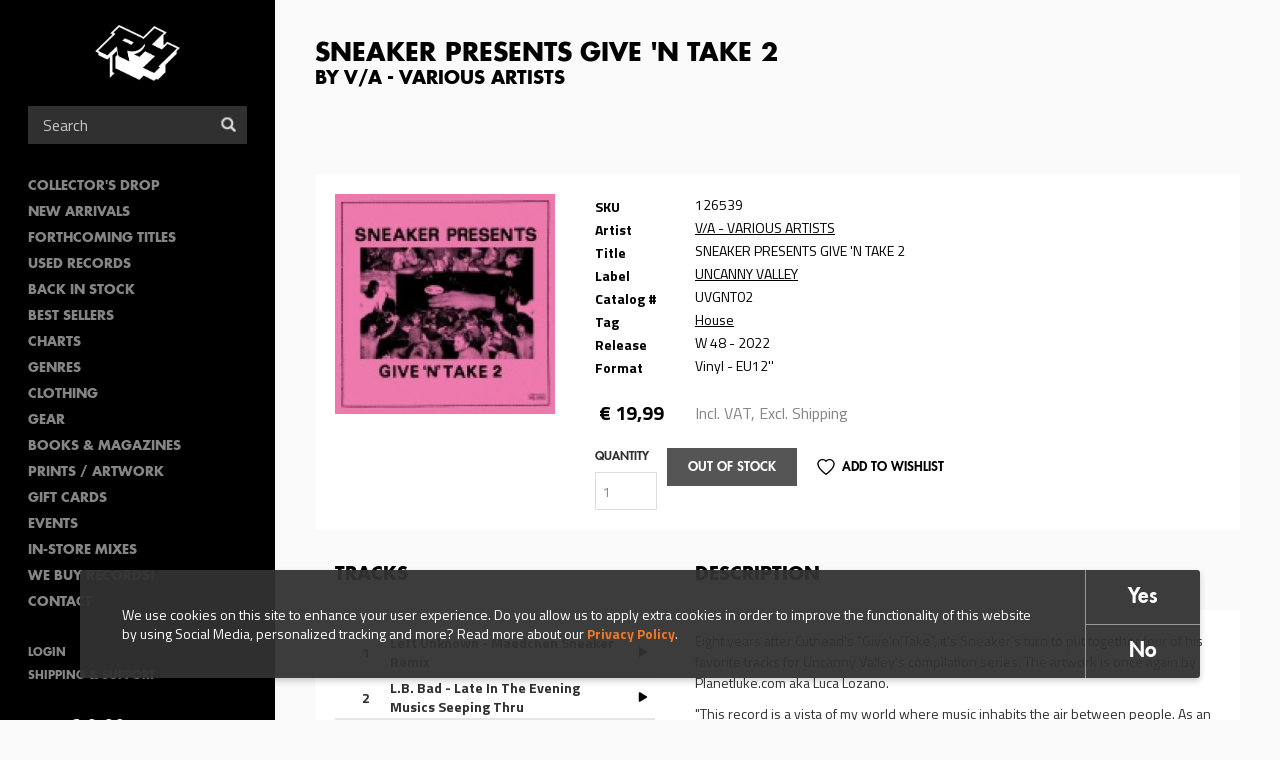

--- FILE ---
content_type: text/html; charset=utf-8
request_url: https://www.rushhour.nl/record/vinyl/sneaker-presents-give-n-take-2
body_size: 11392
content:
<!DOCTYPE html>
<!--[if lt IE 7 ]><html class="ie-6 ie-not-supported" lang="en" dir="ltr"
  xmlns:content="http://purl.org/rss/1.0/modules/content/"
  xmlns:dc="http://purl.org/dc/terms/"
  xmlns:foaf="http://xmlns.com/foaf/0.1/"
  xmlns:rdfs="http://www.w3.org/2000/01/rdf-schema#"
  xmlns:sioc="http://rdfs.org/sioc/ns#"
  xmlns:sioct="http://rdfs.org/sioc/types#"
  xmlns:skos="http://www.w3.org/2004/02/skos/core#"
  xmlns:xsd="http://www.w3.org/2001/XMLSchema#"><![endif]-->
<!--[if IE 7 ]><html class="ie-7 ie-not-supported" lang="en" dir="ltr"
  xmlns:content="http://purl.org/rss/1.0/modules/content/"
  xmlns:dc="http://purl.org/dc/terms/"
  xmlns:foaf="http://xmlns.com/foaf/0.1/"
  xmlns:rdfs="http://www.w3.org/2000/01/rdf-schema#"
  xmlns:sioc="http://rdfs.org/sioc/ns#"
  xmlns:sioct="http://rdfs.org/sioc/types#"
  xmlns:skos="http://www.w3.org/2004/02/skos/core#"
  xmlns:xsd="http://www.w3.org/2001/XMLSchema#"><![endif]-->
<!--[if IE 8 ]><html class="ie-8" lang="en" dir="ltr"
  xmlns:content="http://purl.org/rss/1.0/modules/content/"
  xmlns:dc="http://purl.org/dc/terms/"
  xmlns:foaf="http://xmlns.com/foaf/0.1/"
  xmlns:rdfs="http://www.w3.org/2000/01/rdf-schema#"
  xmlns:sioc="http://rdfs.org/sioc/ns#"
  xmlns:sioct="http://rdfs.org/sioc/types#"
  xmlns:skos="http://www.w3.org/2004/02/skos/core#"
  xmlns:xsd="http://www.w3.org/2001/XMLSchema#"><![endif]-->
<!--[if IE 9 ]><html class="ie-9" lang="en" dir="ltr"
  xmlns:content="http://purl.org/rss/1.0/modules/content/"
  xmlns:dc="http://purl.org/dc/terms/"
  xmlns:foaf="http://xmlns.com/foaf/0.1/"
  xmlns:rdfs="http://www.w3.org/2000/01/rdf-schema#"
  xmlns:sioc="http://rdfs.org/sioc/ns#"
  xmlns:sioct="http://rdfs.org/sioc/types#"
  xmlns:skos="http://www.w3.org/2004/02/skos/core#"
  xmlns:xsd="http://www.w3.org/2001/XMLSchema#"><![endif]-->
<!--[if (gte IE 9)|!(IE)]><!--><html lang="en" dir="ltr"
  xmlns:content="http://purl.org/rss/1.0/modules/content/"
  xmlns:dc="http://purl.org/dc/terms/"
  xmlns:foaf="http://xmlns.com/foaf/0.1/"
  xmlns:rdfs="http://www.w3.org/2000/01/rdf-schema#"
  xmlns:sioc="http://rdfs.org/sioc/ns#"
  xmlns:sioct="http://rdfs.org/sioc/types#"
  xmlns:skos="http://www.w3.org/2004/02/skos/core#"
  xmlns:xsd="http://www.w3.org/2001/XMLSchema#"><!--<![endif]-->

<head profile="http://www.w3.org/1999/xhtml/vocab">
  <!--[if (gt IE 11)|!(IE)]><!-->
    <script type="text/javascript">
      if (document.documentMode === 10) {
        document.documentElement.className += ' ie-10';
      }
      else if (document.documentMode === 11) {
        document.documentElement.className += ' ie-11';
      }
    </script>
  <!--<![endif]-->

  <meta charset="utf-8">
  <meta name="viewport" content="width=device-width, initial-scale=1.0, maximum-scale=1.0">
  <meta http-equiv="Content-Type" content="text/html; charset=utf-8" />
<link rel="shortcut icon" href="https://www.rushhour.nl/sites/all/themes/rushhour_theme/favicon.png" type="image/png" />
<script>{
    "@context": "https://schema.org",
    "@graph": [
        {
            "@type": "ImageObject",
            "@id": "https://objectstore.true.nl/rushhourrecords:files/styles/cover_large/storage-api-public/plaatimage69759.jpg?itok=gbmPv0xC",
            "name": "",
            "url": "https://objectstore.true.nl/rushhourrecords:files/styles/cover_large/storage-api-public/plaatimage69759.jpg?itok=gbmPv0xC",
            "width": "285",
            "height": "285"
        },
        {
            "@type": "Product",
            "name": "SNEAKER PRESENTS GIVE \u0027N TAKE 2 by V/A - VARIOUS ARTISTS",
            "brand": {
                "@type": "Brand",
                "@id": "https://www.rushhour.nl/label/uncanny-valley",
                "name": "",
                "url": ""
            },
            "description": "Eight years after Cuthead\u0027s \u0022Give\u0027n\u0027Take\u0022, it\u0027s Sneaker\u0027s turn to put together four of his favorite tracks for Uncanny Valley\u0027s compilation series. The artwork is once again by Planetluke.com aka Luca Lozano. \u0022This record is a vista of my world where music inhabits the air between people. As an exchange of genius, emotions, gestures - even conventions, rituals, and love. Dedicated to L.B. BaD, whose music I inhaled and whose records inspired me on my quest for deepness. You will be missed!\u0022 (Sneaker) Besides L.B.",
            "image": {
                "@type": "ImageObject",
                "url": "https://objectstore.true.nl/rushhourrecords:files/styles/cover_large/storage-api-public/plaatimage69759.jpg?itok=gbmPv0xC",
                "width": "285",
                "height": "285"
            },
            "offers": {
                "@type": "Offer",
                "@id": "https://www.rushhour.nl/record/vinyl/sneaker-presents-give-n-take-2",
                "price": "19.99",
                "priceCurrency": "EUR",
                "url": "https://www.rushhour.nl/record/vinyl/sneaker-presents-give-n-take-2",
                "category": "purchase"
            }
        }
    ]
}</script>
<meta name="abstract" content="Eight years after Cuthead&#039;s &quot;Give&#039;n&#039;Take&quot;, it&#039;s Sneaker&#039;s turn to put together four of his favorite tracks for Uncanny Valley&#039;s compilation series. The artwork is once again by Planetluke.com aka Luca Lozano. &quot;This record is a vista of my world where music inhabits the air between people. As an exchange of genius, emotions, gestures - even conventions, rituals, and love. Dedicated to L.B. BaD, whose music I inhaled and whose records inspired me on my quest for deepness. You will be missed!&quot; (Sneaker) Besides L.B." />
<meta name="description" content="Eight years after Cuthead&#039;s &quot;Give&#039;n&#039;Take&quot;, it&#039;s Sneaker&#039;s turn to put together four of his favorite tracks for Uncanny Valley&#039;s compilation series. The artwork is once again by Planetluke.com aka Luca Lozano. &quot;This record is a vista of my world where music inhabits the air between people. As an exchange of genius, emotions, gestures - even conventions, rituals, and love." />
<meta name="keywords" content="rush hour, rush hour music, rush hour records, rare records, collectable records,Books, Online Shopping, Book Store, Magazine, Subscription, Music, CDs, DVDs, Videos, Apparel, Accessories" />
<meta name="generator" content="Drupal 7 (http://drupal.org)" />
<link rel="canonical" href="https://www.rushhour.nl/record/vinyl/sneaker-presents-give-n-take-2" />
<link rel="shortlink" href="https://www.rushhour.nl/node/238890" />
<meta http-equiv="content-language" content="en" />
<meta property="og:type" content="album" />
<meta property="og:site_name" content="Rush Hour" />
<meta property="og:title" content="SNEAKER PRESENTS GIVE &#039;N TAKE 2" />
<meta property="og:url" content="https://www.rushhour.nl/record/vinyl/sneaker-presents-give-n-take-2" />
<meta property="og:description" content="Eight years after Cuthead&#039;s &quot;Give&#039;n&#039;Take&quot;, it&#039;s Sneaker&#039;s turn to put together four of his favorite tracks for Uncanny Valley&#039;s compilation series. The artwork is once again by Planetluke.com aka Luca Lozano. &quot;This record is a vista of my world where music inhabits the air between people. As an exchange of genius, emotions, gestures - even conventions, rituals, and love. Dedicated to L.B. BaD, whose music I inhaled and whose records inspired me on my quest for deepness. You will be missed!&quot; (Sneaker) Besides L.B." />
<meta property="og:image" content="https://objectstore.true.nl/rushhourrecords:files/styles/cover_large/storage-api-public/plaatimage69759.jpg?itok=gbmPv0xC" />
<meta property="og:updated_time" content="2023-03-01T17:45:45+01:00" />
<meta property="og:image:url" content="https://objectstore.true.nl/rushhourrecords:files/styles/cover_large/storage-api-public/plaatimage69759.jpg?itok=gbmPv0xC" />
<meta property="og:image:secure_url" content="https://objectstore.true.nl/rushhourrecords:files/styles/cover_large/storage-api-public/plaatimage69759.jpg?itok=gbmPv0xC" />
<meta property="og:image:type" content="image/jpeg" />
<meta property="og:image:width" content="285" />
<meta property="og:image:height" content="285" />
<meta property="og:street_address" content="Spuistraat 110" />
<meta property="og:locality" content="Amsterdam" />
<meta property="og:postal_code" content="1012 VA" />
<meta property="og:country_name" content="The Netherlands" />
<meta property="product:price:amount" content="19.99" />
<meta property="og:email" content="info@rushhour.nl" />
<meta property="product:price:currency" content="EUR" />
<meta property="og:phone_number" content="+31204274505" />
<meta property="og:fax_number" content="+31204895189" />
<meta property="product:brand" content="UNCANNY VALLEY" />
<meta property="article:published_time" content="2022-11-14T13:04:19+01:00" />
<meta property="article:modified_time" content="2023-03-01T17:45:45+01:00" />
<meta property="product:retailer_title" content="Rush Hour Music" />
<meta property="product:retailer_part_no" content="126539" />
<meta property="product:mfr_part_no" content="UVGNT02" />
<meta name="dcterms.title" content="SNEAKER PRESENTS GIVE &#039;N TAKE 2" />
<meta name="dcterms.creator" content="RB" />
<meta name="dcterms.description" content="Eight years after Cuthead&#039;s &quot;Give&#039;n&#039;Take&quot;, it&#039;s Sneaker&#039;s turn to put together four of his favorite tracks for Uncanny Valley&#039;s compilation series. The artwork is once again by Planetluke.com aka Luca Lozano. &quot;This record is a vista of my world where music inhabits the air between people. As an exchange of genius, emotions, gestures - even conventions, rituals, and love. Dedicated to L.B. BaD, whose music I inhaled and whose records inspired me on my quest for deepness. You will be missed!&quot; (Sneaker) Besides L.B." />
<meta name="dcterms.date" content="2022-11-14T13:04+01:00" />
<meta name="dcterms.type" content="Text" />
<meta name="dcterms.format" content="text/html" />
<meta name="dcterms.identifier" content="https://www.rushhour.nl/record/vinyl/sneaker-presents-give-n-take-2" />
<meta name="dcterms.language" content="en" />
<meta name="dcterms.modified" content="2023-03-01T17:45+01:00" />
  <title>SNEAKER PRESENTS GIVE 'N TAKE 2 - V/A - VARIOUS ARTISTS | Rush Hour</title>
  <link type="text/css" rel="stylesheet" href="https://www.rushhour.nl/sites/default/files/css/css_zT-FQYYo8z1bqMkyy57wTC1unVUpopEN5Iivqzvh2yo.css" media="all" />
<link type="text/css" rel="stylesheet" href="https://www.rushhour.nl/sites/default/files/css/css_Mc7jqFegJpC34Z5ZgCSpOS2qmYILMUlG3b205Pj9lCQ.css" media="all" />
<link type="text/css" rel="stylesheet" href="https://www.rushhour.nl/sites/default/files/css/css_EfD3CRT7U2U56ddtWogD0thiMjkD83xSGS4vVpKgUMs.css" media="all" />
<link type="text/css" rel="stylesheet" href="https://www.rushhour.nl/sites/default/files/css/css_MErAX1At4kxM_LpQc67YdEDy8ruSkIHyLhSGVGxWDbw.css" media="all" />
  <!-- HTML5 element support & media queries for IE6-8 -->
  <!--[if lt IE 9]>
    <script src="//oss.maxcdn.com/libs/html5shiv/3.7.0/html5shiv.min.js"></script>
    <script src="//oss.maxcdn.com/libs/respond.js/1.4.2/respond.min.js"></script>
  <![endif]-->
  <script defer="defer" src="https://www.rushhour.nl/sites/default/files/google_tag/google_tag.script.js?t7f5zq"></script>
<script src="https://www.rushhour.nl/sites/all/modules/jquery_update/replace/jquery/1.12/jquery.min.js?v=1.12.4"></script>
<script src="https://www.rushhour.nl/misc/jquery-extend-3.4.0.js?v=1.12.4"></script>
<script src="https://www.rushhour.nl/misc/jquery-html-prefilter-3.5.0-backport.js?v=1.12.4"></script>
<script src="https://www.rushhour.nl/misc/jquery.once.js?v=1.2"></script>
<script src="https://www.rushhour.nl/misc/drupal.js?t7f5zq"></script>
<script src="https://www.rushhour.nl/sites/all/modules/jquery_update/js/jquery_browser.js?v=0.0.1"></script>
<script src="https://www.rushhour.nl/sites/all/modules/jquery_update/replace/ui/external/jquery.cookie.js?v=67fb34f6a866c40d0570"></script>
<script src="https://www.rushhour.nl/sites/all/themes/rushhour_theme/js/clamp.min.js?t7f5zq"></script>
<script src="https://www.rushhour.nl/misc/form-single-submit.js?v=7.103"></script>
<script src="https://www.rushhour.nl/sites/all/modules/dialog/misc/ajax.js?v=7.103"></script>
<script src="https://www.rushhour.nl/sites/all/modules/dialog/misc/ajax.dialog.js?v=7.103"></script>
<script src="https://www.rushhour.nl/sites/all/modules/jquery_update/js/jquery_update.js?v=0.0.1"></script>
<script src="https://www.rushhour.nl/sites/all/modules/entityreference/js/entityreference.js?t7f5zq"></script>
<script src="https://www.rushhour.nl/sites/all/modules/rushhour/modules/rushhour_player/js/jquery.jplayer.js?t7f5zq"></script>
<script src="https://www.rushhour.nl/sites/all/modules/rushhour/modules/rushhour_player/js/jplayer.playlist.js?t7f5zq"></script>
<script src="https://www.rushhour.nl/sites/all/modules/rushhour/modules/rushhour_player/js/rushhour_player.js?t7f5zq"></script>
<script src="https://www.rushhour.nl/sites/all/modules/clientside_validation/jquery-validate/jquery.validate.min.js?t7f5zq"></script>
<script src="https://www.rushhour.nl/sites/all/modules/field_group/field_group.js?t7f5zq"></script>
<script src="https://www.rushhour.nl/sites/all/libraries/flexslider/jquery.flexslider-min.js?t7f5zq"></script>
<script src="https://www.rushhour.nl/misc/progress.js?v=7.103"></script>
<script src="https://www.rushhour.nl/sites/all/themes/uncinc_basetheme/js/uncinc_basetheme.js?t7f5zq"></script>
<script src="https://www.rushhour.nl/sites/all/themes/rushhour_theme/js/rushhour_theme.js?t7f5zq"></script>
<script>jQuery.extend(Drupal.settings, {"basePath":"\/","pathPrefix":"","setHasJsCookie":0,"ajaxPageState":{"theme":"rushhour_theme","theme_token":"zbBs7ON_chni7tWUUSYYXpuaSLkjwEzpjE0VaxDV8MQ","jquery_version":"1.12","jquery_version_token":"2zPCcQdcmTlUsN83aqbzqbvrnVx0mpAsJv5PjA0bLlQ","js":{"0":1,"sites\/all\/modules\/eu_cookie_compliance\/js\/eu_cookie_compliance.min.js":1,"sites\/all\/modules\/flexslider\/assets\/js\/flexslider.load.js":1,"sites\/all\/modules\/rushhour\/js\/rushhour.js":1,"sites\/all\/modules\/clientside_validation\/clientside_validation.ie8.js":1,"sites\/all\/modules\/clientside_validation\/clientside_validation_html5\/clientside_validation_html5.js":1,"sites\/all\/modules\/clientside_validation\/clientside_validation.js":1,"public:\/\/google_tag\/google_tag.script.js":1,"sites\/all\/modules\/jquery_update\/replace\/jquery\/1.12\/jquery.min.js":1,"misc\/jquery-extend-3.4.0.js":1,"misc\/jquery-html-prefilter-3.5.0-backport.js":1,"misc\/jquery.once.js":1,"misc\/drupal.js":1,"sites\/all\/modules\/jquery_update\/js\/jquery_browser.js":1,"sites\/all\/modules\/jquery_update\/replace\/ui\/external\/jquery.cookie.js":1,"sites\/all\/themes\/rushhour_theme\/js\/clamp.min.js":1,"misc\/form-single-submit.js":1,"sites\/all\/modules\/dialog\/misc\/ajax.js":1,"sites\/all\/modules\/dialog\/misc\/ajax.dialog.js":1,"sites\/all\/modules\/jquery_update\/js\/jquery_update.js":1,"sites\/all\/modules\/entityreference\/js\/entityreference.js":1,"sites\/all\/modules\/rushhour\/modules\/rushhour_player\/js\/jquery.jplayer.js":1,"sites\/all\/modules\/rushhour\/modules\/rushhour_player\/js\/jplayer.playlist.js":1,"sites\/all\/modules\/rushhour\/modules\/rushhour_player\/js\/rushhour_player.js":1,"sites\/all\/modules\/clientside_validation\/jquery-validate\/jquery.validate.min.js":1,"sites\/all\/modules\/field_group\/field_group.js":1,"sites\/all\/libraries\/flexslider\/jquery.flexslider-min.js":1,"misc\/progress.js":1,"sites\/all\/themes\/uncinc_basetheme\/js\/uncinc_basetheme.js":1,"sites\/all\/themes\/rushhour_theme\/js\/rushhour_theme.js":1},"css":{"modules\/system\/system.base.css":1,"modules\/system\/system.menus.css":1,"modules\/system\/system.messages.css":1,"modules\/system\/system.theme.css":1,"modules\/comment\/comment.css":1,"modules\/field\/theme\/field.css":1,"modules\/node\/node.css":1,"modules\/user\/user.css":1,"sites\/all\/modules\/views\/css\/views.css":1,"sites\/all\/modules\/ckeditor\/css\/ckeditor.css":1,"sites\/all\/modules\/entity_embed\/css\/entity_embed.css":1,"sites\/all\/modules\/ctools\/css\/ctools.css":1,"sites\/all\/modules\/eu_cookie_compliance\/css\/eu_cookie_compliance.bare.css":1,"sites\/all\/modules\/flexslider\/assets\/css\/flexslider_img.css":1,"sites\/all\/libraries\/flexslider\/flexslider.css":1,"sites\/all\/modules\/shs\/theme\/shs.formatter.css":1,"sites\/all\/modules\/date\/date_api\/date.css":1,"sites\/all\/themes\/rushhour_theme\/less\/rushhour_theme.css.less":1}},"eu_cookie_compliance":{"cookie_policy_version":"1.0.0","popup_enabled":1,"popup_agreed_enabled":0,"popup_hide_agreed":0,"popup_clicking_confirmation":false,"popup_scrolling_confirmation":false,"popup_html_info":"\u003Cdiv class=\u0022eu-cookie-compliance-banner eu-cookie-compliance-banner-info eu-cookie-compliance-banner--opt-in\u0022\u003E\n  \u003Cdiv class=\u0022popup-content info\u0022\u003E\n        \u003Cdiv id=\u0022popup-text\u0022\u003E\n      We use cookies on this site to enhance your user experience. Do you allow us to apply extra\u00a0cookies in order to\u00a0improve the functionality of this website by using Social Media, personalized tracking and more? Read more about our \u003Ca href=\u0022https:\/\/www.rushhour.nl\/privacy-cookie-policy\u0022\u003EPrivacy Policy\u003C\/a\u003E.              \u003Cbutton type=\u0022button\u0022 class=\u0022find-more-button eu-cookie-compliance-more-button\u0022\u003EMore info\u003C\/button\u003E\n          \u003C\/div\u003E\n    \n    \u003Cdiv id=\u0022popup-buttons\u0022 class=\u0022\u0022\u003E\n            \u003Cbutton type=\u0022button\u0022 class=\u0022agree-button eu-cookie-compliance-secondary-button\u0022\u003EYes\u003C\/button\u003E\n              \u003Cbutton type=\u0022button\u0022 class=\u0022decline-button eu-cookie-compliance-default-button\u0022 \u003ENo\u003C\/button\u003E\n          \u003C\/div\u003E\n  \u003C\/div\u003E\n\u003C\/div\u003E","use_mobile_message":false,"mobile_popup_html_info":"\u003Cdiv class=\u0022eu-cookie-compliance-banner eu-cookie-compliance-banner-info eu-cookie-compliance-banner--opt-in\u0022\u003E\n  \u003Cdiv class=\u0022popup-content info\u0022\u003E\n        \u003Cdiv id=\u0022popup-text\u0022\u003E\n                    \u003Cbutton type=\u0022button\u0022 class=\u0022find-more-button eu-cookie-compliance-more-button\u0022\u003EMore info\u003C\/button\u003E\n          \u003C\/div\u003E\n    \n    \u003Cdiv id=\u0022popup-buttons\u0022 class=\u0022\u0022\u003E\n            \u003Cbutton type=\u0022button\u0022 class=\u0022agree-button eu-cookie-compliance-secondary-button\u0022\u003EYes\u003C\/button\u003E\n              \u003Cbutton type=\u0022button\u0022 class=\u0022decline-button eu-cookie-compliance-default-button\u0022 \u003ENo\u003C\/button\u003E\n          \u003C\/div\u003E\n  \u003C\/div\u003E\n\u003C\/div\u003E\n","mobile_breakpoint":"768","popup_html_agreed":"\u003Cdiv\u003E\n  \u003Cdiv class=\u0022popup-content agreed\u0022\u003E\n    \u003Cdiv id=\u0022popup-text\u0022\u003E\n      \u003Cp\u003E\u0026lt;h2\u0026gt;Thank you for accepting cookies\u0026lt;\/h2\u0026gt;\u0026lt;p\u0026gt;You can now hide this message or find out more about cookies.\u0026lt;\/p\u0026gt;\u003C\/p\u003E\n    \u003C\/div\u003E\n    \u003Cdiv id=\u0022popup-buttons\u0022\u003E\n      \u003Cbutton type=\u0022button\u0022 class=\u0022hide-popup-button eu-cookie-compliance-hide-button\u0022\u003EHide\u003C\/button\u003E\n              \u003Cbutton type=\u0022button\u0022 class=\u0022find-more-button eu-cookie-compliance-more-button-thank-you\u0022 \u003EMore info\u003C\/button\u003E\n          \u003C\/div\u003E\n  \u003C\/div\u003E\n\u003C\/div\u003E","popup_use_bare_css":1,"popup_height":"auto","popup_width":0,"popup_delay":1000,"popup_link":"\/privacy-cookie-policy","popup_link_new_window":1,"popup_position":null,"fixed_top_position":1,"popup_language":"en","store_consent":false,"better_support_for_screen_readers":0,"reload_page":0,"domain":"","domain_all_sites":null,"popup_eu_only_js":0,"cookie_lifetime":"100","cookie_session":false,"disagree_do_not_show_popup":0,"method":"opt_in","allowed_cookies":"has_js\r\n_gat\r\n_ga\r\n_gid","withdraw_markup":"\u003Cbutton type=\u0022button\u0022 class=\u0022eu-cookie-withdraw-tab\u0022\u003EPrivacy settings\u003C\/button\u003E\n\u003Cdiv class=\u0022eu-cookie-withdraw-banner\u0022\u003E\n  \u003Cdiv class=\u0022popup-content info\u0022\u003E\n    \u003Cdiv id=\u0022popup-text\u0022\u003E\n      We use cookies on this site to enhance your user experience. Do you allow us to apply extra\u00a0cookies in order to\u00a0improve the functionality of this website by using Social Media, personalized tracking and more? Read more about our Privacy Policy.    \u003C\/div\u003E\n    \u003Cdiv id=\u0022popup-buttons\u0022\u003E\n      \u003Cbutton type=\u0022button\u0022 class=\u0022eu-cookie-withdraw-button\u0022\u003EWithdraw consent\u003C\/button\u003E\n    \u003C\/div\u003E\n  \u003C\/div\u003E\n\u003C\/div\u003E\n","withdraw_enabled":false,"withdraw_button_on_info_popup":false,"cookie_categories":[],"cookie_categories_details":[],"enable_save_preferences_button":true,"cookie_name":"","cookie_value_disagreed":"0","cookie_value_agreed_show_thank_you":"1","cookie_value_agreed":"2","containing_element":"body","automatic_cookies_removal":true,"close_button_action":"close_banner"},"urlIsAjaxTrusted":{"\/search":true,"\/record\/vinyl\/sneaker-presents-give-n-take-2":true},"field_group":{"html-element":"full"},"flexslider":{"optionsets":{"default":{"namespace":"flex-","selector":".slides \u003E li","easing":"swing","direction":"horizontal","reverse":false,"smoothHeight":false,"startAt":0,"animationSpeed":600,"initDelay":0,"useCSS":true,"touch":false,"video":false,"keyboard":true,"multipleKeyboard":false,"mousewheel":0,"controlsContainer":".flex-control-nav-container","sync":"","asNavFor":"","itemWidth":0,"itemMargin":0,"minItems":0,"maxItems":0,"move":0,"animation":"fade","slideshow":false,"slideshowSpeed":"7000","directionNav":false,"controlNav":"thumbnails","prevText":"Previous","nextText":"Next","pausePlay":false,"pauseText":"Pause","playText":"Play","randomize":false,"thumbCaptions":false,"thumbCaptionsBoth":false,"animationLoop":true,"pauseOnAction":true,"pauseOnHover":false,"manualControls":""}},"instances":{"flexslider-1":"default"}},"js":{"tokens":[]},"clientsideValidation":{"forms":{"commerce-cart-add-to-cart-form-120224":{"errorPlacement":"3","general":{"errorClass":"error","wrapper":"li","validateTabs":0,"scrollTo":0,"scrollSpeed":"1000","disableHtml5Validation":1,"validateOnBlur":"1","validateOnBlurAlways":"0","validateOnKeyUp":"1","validateBeforeAjax":"0","validateOnSubmit":"1","showMessages":"0","errorElement":"label"},"rules":{"quantity":{"maxlength":128,"messages":{"maxlength":"Quantity field has to have maximum 128 values."}},"line_item_fields[commerce_unit_price][und][0][amount]":{"required":true,"messages":{"required":"Unit price field is required.","maxlength":"Unit price field has to have maximum 128 values."},"maxlength":128},"line_item_fields[commerce_total][und][0][amount]":{"required":true,"messages":{"required":"Total field is required.","maxlength":"Total field has to have maximum 128 values."},"maxlength":128},"line_item_fields[commerce_product][und]":{"required":true,"messages":{"required":"Product field is required.","maxlength":"Product field has to have maximum 2048 values."},"maxlength":2048},"line_item_fields[commerce_display_path][und][0][value]":{"required":true,"messages":{"required":"Display path field is required.","maxlength":"Display path field has to have maximum 255 values."},"maxlength":255}}}},"general":{"usexregxp":0,"months":{"January":1,"Jan":1,"February":2,"Feb":2,"March":3,"Mar":3,"April":4,"Apr":4,"May":5,"June":6,"Jun":6,"July":7,"Jul":7,"August":8,"Aug":8,"September":9,"Sep":9,"October":10,"Oct":10,"November":11,"Nov":11,"December":12,"Dec":12}},"groups":{"commerce-cart-add-to-cart-form-120224":{}}}});</script>
</head>
<body class="html not-front not-logged-in no-sidebars page-node page-node- page-node-238890 node-type-record domain-rushhour-store i18n-en" >
    <div class="region region-page-top clearfix">
    <noscript aria-hidden="true"><iframe src="https://www.googletagmanager.com/ns.html?id=GTM-PTXGSLJ" height="0" width="0" style="display:none;visibility:hidden"></iframe></noscript>  </div>
  <header id="navbar" role="banner" class="">
    <div class="region region-header clearfix">
    <section id="block-blockify-blockify-logo" class="block block-blockify logo clearfix">

      
  <div class="block-content">
    <a href="/" id="logo" rel="home" title="Return to the Rush Hour home page"><img typeof="foaf:Image" src="https://www.rushhour.nl/sites/all/themes/rushhour_theme/logo.png" alt="Rush Hour logo" /></a>  </div>
</section> <!-- /.block -->
  </div>

    <nav role="navigation">
      <div class="region region-navigation clearfix">
    <section id="block-block-4" class="block block-block toggles clearfix">

      
  <div class="block-content">
    <div class="nav-toggle">
<div class="nav-toggle-box">
<div class="nav-toggle-inner"> </div>
</div>
</div>

<div class="search-toggle"> </div>
  </div>
</section> <!-- /.block -->
<section id="block-rushhour-records-search-search-form" class="block block-rushhour clearfix">

      
  <div class="block-content">
    <form action="/search" method="get" id="views-exposed-form-records-search-default" accept-charset="UTF-8"><div><div class="views-exposed-form">
  <div class="views-exposed-widgets clearfix">
              <div class="views-exposed-widget views-widget-sort-by">
        <input type="hidden" name="sort_by" value="" />
      </div>
      <div class="views-exposed-widget views-widget-sort-order">
              </div>
                    <div class="views-exposed-widget views-submit-button">
      <div class="form-item form-type-textfield form-item-query">
 <input placeholder="Search" type="text" id="edit-query" name="query" value="" size="30" maxlength="128" class="form-text" />
</div>
<button  class="ctools-use-ajax form-submit" type="submit" id="edit-submit-records-search" name="" value="Search">Search</button>    </div>
      </div>
</div>
</div></form>  </div>
</section> <!-- /.block -->
  <div class="region region-blockgroup-menu-links blockgroup clearfix">
    <section id="block-menu-block-2" class="block block-menu-block clearfix">

      
  <div class="block-content">
    <nav class="menu-block-wrapper menu-block-2 menu-name-main-menu parent-mlid-0 menu-level-1">
  <ul class="menu"><li class="first leaf menu-mlid-11784"><a href="https://www.rushhour.nl/mailqueue/3809">Collector&#039;s Drop</a></li>
<li class="leaf menu-mlid-5685"><a href="/new-this-week">New Arrivals</a></li>
<li class="leaf menu-mlid-5686"><a href="/preorders">Forthcoming Titles</a></li>
<li class="leaf menu-mlid-9666"><a href="https://www.rushhour.nl/search?format=18&amp;used=1&amp;instock&amp;format=18&amp;used=1">Used Records</a></li>
<li class="leaf menu-mlid-10271"><a href="https://www.rushhour.nl/mailqueue/3806">Back In Stock</a></li>
<li class="leaf menu-mlid-9541"><a href="/bestsellers">Best sellers</a></li>
<li class="leaf menu-mlid-4675"><a href="/charts">Charts</a></li>
<li class="leaf menu-mlid-10762"><a href="/categories">Genres</a></li>
<li class="leaf menu-mlid-4684"><a href="/clothing">Clothing</a></li>
<li class="leaf menu-mlid-4682"><a href="/gear">Gear</a></li>
<li class="leaf menu-mlid-10109"><a href="https://www.rushhour.nl/booksmagazines?sort_by=&amp;query=&amp;format=1829">Books &amp; Magazines</a></li>
<li class="leaf menu-mlid-10282"><a href="https://www.rushhour.nl/search?sort_by=&amp;query=&amp;format=193">PRINTS / ARTWORK</a></li>
<li class="leaf menu-mlid-9684"><a href="/gift-cards">Gift Cards</a></li>
<li class="leaf menu-mlid-4645"><a href="/events">Events</a></li>
<li class="leaf menu-mlid-11274"><a href="https://rushhour.nl/store-mixes">In-Store Mixes</a></li>
<li class="leaf menu-mlid-11335"><a href="https://www.rushhour.nl/we-buy-records">We Buy Records!</a></li>
<li class="last leaf menu-mlid-9612"><a href="/contact">Contact</a></li>
</ul></nav>
  </div>
</section> <!-- /.block -->
<section id="block-system-user-menu" class="block block-system block-menu clearfix">

      
  <div class="block-content">
    <ul class="menu"><li class="first leaf"><a href="/user/login">Login</a></li>
<li class="last leaf"><a href="/shipping-support">Shipping &amp; Support</a></li>
</ul>  </div>
</section> <!-- /.block -->
  </div>
<section id="block-rushhour-shop-rushhour-shop-cart" class="block block-rushhour-shop clearfix">

      
  <div class="block-content">
    <div class="line-item-summary cart-empty" onclick="document.location = '';">
  <div class="line-item-wrapper icon-shopping-cart">
      </div>
    <div class="line-item-wrapper">
    <span class="line-item-total"> € 0,00 </span>
  </div>
    </div>
  </div>
</section> <!-- /.block -->
  </div>
  </nav>
  </header><!-- /#header -->

<div class="main-wrapper">


<main class="main-container clearfix">

  
    <section id="content-container">
      <div class="container">
                                              <h1 class="page-header">SNEAKER PRESENTS GIVE &#039;N TAKE 2 <span class="sub-title">by V/A - VARIOUS ARTISTS</span></h1>
                  

        <div>
                                                      <div class="region region-content clearfix">
    <section id="block-rushhour-player-jplayer" class="block block-rushhour-player hidden clearfix">

      
  <div class="block-content">
    
<div id="jplayer"" class="jp-jplayer"></div>

<div id="jp_container_1" class="jp-audio" role="application" aria-label="media player">
  <div class="jp-type-playlist">

    <div class="jp-details">
      <div class="jp-label field-now-playing">Now Playing <span class="queue"></span></div>
      <div class="jp-title field-name-field-title" aria-label="title"></div>
      <div class="jp-artist field-name-field-artist" aria-label="artist"></div>
      <div class="jp-addtocart field-name-field-product"></div>
    </div>

    <form class="jp-gui jp-interface">
      <div class="jp-controls">
        <button role="button" tabindex="0" autocomplete="off" disabled="disabled" class="jp-previous">Previous</button>
        <button role="button" tabindex="0" autocomplete="off" disabled="disabled" class="jp-play">Play</button>
        <button role="button" tabindex="0" autocomplete="off" disabled="disabled" class="jp-pause">Stop</button>
        <button role="button" tabindex="0" autocomplete="off" disabled="disabled" class="jp-next">Next</button>
      </div>

      <div class="jp-progress">
        <div class="jp-seek-bar">
          <div class="jp-play-bar"></div>
        </div>
      </div>

      <div class="jp-time-holder">
        <span class="jp-current-time" role="timer" aria-label="time">&nbsp;</span>
        <span class="jp-duration"     role="timer" aria-label="duration">&nbsp;</span>
      </div>

      <div class="jp-playlist">
        <ul>
          <li>&nbsp;</li>
        </ul>
      </div>
    </form>

    <div class="jp-no-solution">
      <span>Update Required</span>
      To play the media you will need to either update your browser to a recent version or update your <a href="http://get.adobe.com/flashplayer/" target="_blank">Flash plugin</a>.
    </div>
  </div>
</div>  </div>
</section> <!-- /.block -->
<section id="block-system-main" class="block block-system clearfix clearfix">

      
  <div class="block-content">
    <div  about="/record/vinyl/sneaker-presents-give-n-take-2" typeof="sioc:Item foaf:Document" class="ds-4colnode node-record view-mode-full record-nodes clearfix">

  
  <div class="card basic-margin-top-bottom clearfix">
    <div class="group-1 record-node record-node__images">
      <div class="field field-name-field-images"><div  id="flexslider-1" class="flexslider optionset-default imagestyle-cover-large">
  <ul class="slides"><li data-thumb="https://objectstore.true.nl/rushhourrecords:files/styles/cover_large/storage-api-public/plaatimage69759.jpg?itok=gbmPv0xC" data-thumb-alt=""><img typeof="foaf:Image" src="https://objectstore.true.nl/rushhourrecords:files/styles/cover_large/storage-api-public/plaatimage69759.jpg?itok=gbmPv0xC" width="285" height="285" alt="" title="" /></li>
</ul></div>
</div>    </div>

    <div class="group-2 record-node record-node__info">
      <table class="group-table field-group-html-element"><tr class="field field-name-record-sku"><td class="label-inline">SKU</td><td>126539</td></tr><tr class="field field-name-field-artist"><td class="label-inline">Artist</td><td><a href="/search?artist=181458">V/A - VARIOUS ARTISTS</a></td></tr><tr class="field field-name-title"><td class="label-inline">Title</td><td>SNEAKER PRESENTS GIVE &#039;N TAKE 2</td></tr><tr class="field field-name-field-label"><td class="label-inline">Label</td><td><a href="/search?label=45529">UNCANNY VALLEY</a></td></tr><tr class="field field-name-field-catalog-number"><td class="label-inline">Catalog #</td><td>UVGNT02</td></tr><tr class="field field-name-field-genre"><td class="label-inline">Tag</td><td><div class="item-list"><ul class="shs-hierarchy"><li class="shs-term-selected first last"><a href="/search?genre=43">House</a></li>
</ul></div></td></tr><tr class="field field-name-field-release-date"><td class="label-inline">Release</td><td><span  property="dc:date" datatype="xsd:dateTime" content="2022-11-28T00:00:00+01:00" class="date-display-single">W 48 - 2022</span></td></tr><tr class="field field-name-record-format"><td class="label-inline">Format</td><td>Vinyl - EU12''</td></tr><tr class="field field-name-commerce-price"><td> € 19,99 </td><td class="label-inline">incl. VAT, excl. shipping</td></tr></table><div class="field field-name-field-product"><form class="commerce-add-to-cart commerce-cart-add-to-cart-form-120224 out-of-stock" autocomplete="off" action="/record/vinyl/sneaker-presents-give-n-take-2" method="post" id="commerce-cart-add-to-cart-form-120224" accept-charset="UTF-8"><div><input type="hidden" name="product_id" value="120224" />
<input type="hidden" name="form_build_id" value="form-xfXyBFYADru0RqRAj-t3QNn0PZbzXzC-OouIkXiru5o" />
<input type="hidden" name="form_id" value="commerce_cart_add_to_cart_form_120224" />
<input type="hidden" name="add_to_wishlist_user" value="0" />
<div class="form-item form-type-textfield form-item-quantity">
  <label for="edit-quantity">Quantity </label>
 <input type="text" id="edit-quantity" name="quantity" value="1" size="5" maxlength="128" class="form-text" />
</div>
<button  disabled="disabled" type="submit" id="edit-submit" name="op" value="Out of stock" class="form-submit form-button-disabled">Out of stock</button><button  class="rushhour-list rushhour-list-wishlist form-submit" type="submit" id="edit-add-to-wishlist" name="add-to-wishlist" value="Add to Wishlist">Add to Wishlist</button></div></form></div>    </div>
  </div>

  <div class="card basic-margin-top-bottom clearfix">
    <div class="group-3 record-node record-node__tracks">
      
<div class="paragraphs-items paragraphs-items-field-tracks paragraphs-items-field-tracks-full paragraphs-items-full">
  <h3 class="label-above" >Tracks</h3><ol class="tracklist" ><li class="odd track first" ><div id="track-438774"  about="" typeof="" class="ds-1col entity entity-paragraphs-item paragraphs-item-track view-mode-full  clearfix">

  
  <div class="field field-name-field-title">left unknown - maedchen sneaker remix</div><div class="field field-name-field-artist"><a href="/search?artist=181458">V/A - VARIOUS ARTISTS</a></div><div class="field field-name-field-audio button-icon-only-play">https://objectstore.true.nl/rushhourrecords:files/tracks/u/uvgnt02_sneaker_presents_give_n_take_2/1_left_unknown_-_maedchen_sneaker_remix_3.mp3</div></div>

</li><li class="even track" ><div id="track-438775"  about="" typeof="" class="ds-1col entity entity-paragraphs-item paragraphs-item-track view-mode-full  clearfix">

  
  <div class="field field-name-field-title">l.b. bad - late in the evening musics seeping thru</div><div class="field field-name-field-artist"><a href="/search?artist=181458">V/A - VARIOUS ARTISTS</a></div><div class="field field-name-field-audio button-icon-only-play">https://objectstore.true.nl/rushhourrecords:files/tracks/u/uvgnt02_sneaker_presents_give_n_take_2/2_l.b._bad_-_late_in_the_evening_musics_seeping_thru_1.mp3</div></div>

</li><li class="odd track" ><div id="track-438776"  about="" typeof="" class="ds-1col entity entity-paragraphs-item paragraphs-item-track view-mode-full  clearfix">

  
  <div class="field field-name-field-title">optimistic misanthropes - u cant control me sneaker remix</div><div class="field field-name-field-artist"><a href="/search?artist=181458">V/A - VARIOUS ARTISTS</a></div><div class="field field-name-field-audio button-icon-only-play">https://objectstore.true.nl/rushhourrecords:files/tracks/u/uvgnt02_sneaker_presents_give_n_take_2/3_optimistic_misanthropes_-_u_cant_control_me_sneaker_remix_1.mp3</div></div>

</li><li class="even track" ><div id="track-438777"  about="" typeof="" class="ds-1col entity entity-paragraphs-item paragraphs-item-track view-mode-full  clearfix">

  
  <div class="field field-name-field-title">optimistic misanthropes - u cant control me bonus flange</div><div class="field field-name-field-artist"><a href="/search?artist=181458">V/A - VARIOUS ARTISTS</a></div><div class="field field-name-field-audio button-icon-only-play">https://objectstore.true.nl/rushhourrecords:files/tracks/u/uvgnt02_sneaker_presents_give_n_take_2/4_optimistic_misanthropes_-_u_cant_control_me_bonus_flange_1.mp3</div></div>

</li><li class="odd track last" ><div id="track-438778"  about="" typeof="" class="ds-1col entity entity-paragraphs-item paragraphs-item-track view-mode-full  clearfix">

  
  <div class="field field-name-field-title">jacob korn - relentless</div><div class="field field-name-field-artist"><a href="/search?artist=181458">V/A - VARIOUS ARTISTS</a></div><div class="field field-name-field-audio button-icon-only-play">https://objectstore.true.nl/rushhourrecords:files/tracks/u/uvgnt02_sneaker_presents_give_n_take_2/5_jacob_korn_-_relentless_1.mp3</div></div>

</li></ol></div>
    </div>

    <div class="group-4 record-node record-node__description">
      <h3 class="label-above" >Description</h3><div><p>Eight years after Cuthead's "Give'n'Take", it's Sneaker's turn to put together four of his favorite tracks for Uncanny Valley's compilation series. The artwork is once again by Planetluke.com aka Luca Lozano. </p>

<p>"This record is a vista of my world where music inhabits the air between people. As an exchange of genius, emotions, gestures - even conventions, rituals, and love. Dedicated to L.B. BaD, whose music I inhaled and whose records inspired me on my quest for deepness. You will be missed!" (Sneaker) Besides L.B. BaD's wonderful "Late In The Evening (Music's Seeping Thru)" you'll get three absolute bangers on top. The Optimistic Misanthropes are Mystic Bill, VeXaTioN and Sneaker himself. One of the most influential Chicago House DJs, true to the underground for over three decades now, and once part of the Trax Records roster... Mystic Bill. VeXaTioN already got to know him back in the days but is currently hailing from Mexico City. His track was born in Los Angeles and remixed by Sneaker in Berlin. Also, Left Unknown's "Maedchen" got the jacking Midas touch from Sneaker, a touch you've come to recognize. Behind the one-off project is Saxonian Gnista aka DJ Detox and somebody who wants to remain incognito. Jacob Korn however is well-known since the early days of Uncanny Valley and is above all Sneaker's best buddy at TailOut Studio, Dresden.</p>
</div>    </div>
  </div>

</div>

  </div>
</section> <!-- /.block -->
<section id="block-views-more-like-this-block" class="block block-views clearfix">

        <h2 class="block-title">More like this</h2>
    
  <div class="block-content">
    

<div class="view view-more-like-this view-id-more_like_this view-display-id-block container-fluid-flex view-dom-id-747faf78bbfae97cffa42126dee433b2">
      
  
  
  
  
      <div class="view-content">
          <div class="views-row views-row-1 views-row-odd views-row-first fluid-medium 315659">
      
  <div class="views-field views-field-view-mode-teaser">        <span class="field-content"><div  about="/record/cd/uk-diy-post-punk-dubs-1978-1984-volume-2-compiled-jason-boardman" typeof="sioc:Item foaf:Document" class="ds-1col node node-record node-teaser view-mode-teaser card card-record content-teaser m-cover text-center clearfix">

  
  <div class="field field-name-field-images"><a href="/record/cd/uk-diy-post-punk-dubs-1978-1984-volume-2-compiled-jason-boardman"><img typeof="foaf:Image" src="https://objectstore.true.nl/rushhourrecords:files/styles/cover_medium/storage-api-public/nola_volume2front_v2_cover_a9e2c13e-8183-4bea-82e5-797852c8d5ed_1024x1024.png?itok=xa6EeDIS" width="185" height="185" alt="" /></a></div><div class="field field-name-field-artist">V/A - VARIOUS ARTISTS</div><div class="field field-name-title">UK DIY POST PUNK &amp; DUBS 1978-1984 (VOLUME 2) COMPILED BY JASON BOARDMAN</div><div class="field field-name-node-link"><a href="/record/cd/uk-diy-post-punk-dubs-1978-1984-volume-2-compiled-jason-boardman" class="link-overlay">Read more</a></div><a href="#play" class="button play-button" style="z-index: 2;" data-record-nid="315659">PLAY</a><div class="group-inline-wrapper price-wrapper"><div class="field field-name-field-product button-icon-only-cart"><div class="add-to-cart" data-display="rushhour_add_to_cart_button" data-shorttitles="0" data-showquantity="1" data-nid="315659"></div></div></div></div>

</span>  </div>  </div>
      <div class="views-row views-row-2 views-row-even fluid-medium 314903">
      
  <div class="views-field views-field-view-mode-teaser">        <span class="field-content"><div  about="/record/vinyl/uk-diy-post-punk-dubs-1978-1984-volume-2-compiled-jason-boardman" typeof="sioc:Item foaf:Document" class="ds-1col node node-record node-teaser view-mode-teaser card card-record content-teaser m-cover text-center clearfix">

  
  <div class="field field-name-field-images"><a href="/record/vinyl/uk-diy-post-punk-dubs-1978-1984-volume-2-compiled-jason-boardman"><img typeof="foaf:Image" src="https://objectstore.true.nl/rushhourrecords:files/styles/cover_medium/storage-api-public/nola_volume2front_v2_cover_a9e2c13e-8183-4bea-82e5-797852c8d5ed_1024x1024.png?itok=xa6EeDIS" width="185" height="185" alt="" /></a></div><div class="field field-name-field-artist">V/A - VARIOUS ARTISTS</div><div class="field field-name-title">UK DIY POST PUNK &amp; DUBS 1978-1984 (VOLUME 2) COMPILED BY JASON BOARDMAN</div><div class="field field-name-node-link"><a href="/record/vinyl/uk-diy-post-punk-dubs-1978-1984-volume-2-compiled-jason-boardman" class="link-overlay">Read more</a></div><a href="#play" class="button play-button" style="z-index: 2;" data-record-nid="314903">PLAY</a><div class="group-inline-wrapper price-wrapper"><div class="field field-name-field-product button-icon-only-cart"><div class="add-to-cart" data-display="rushhour_add_to_cart_button" data-shorttitles="0" data-showquantity="1" data-nid="314903"></div></div></div></div>

</span>  </div>  </div>
      <div class="views-row views-row-3 views-row-odd fluid-medium 313535">
      
  <div class="views-field views-field-view-mode-teaser">        <span class="field-content"><div  about="/record/vinyl/tears-rain" typeof="sioc:Item foaf:Document" class="ds-1col node node-record node-teaser view-mode-teaser card card-record content-teaser m-cover text-center clearfix">

  
  <div class="field field-name-field-images"><a href="/record/vinyl/tears-rain"><img typeof="foaf:Image" src="https://objectstore.true.nl/rushhourrecords:files/styles/cover_medium/storage-api-public/1173493.jpg?itok=LeOPZF9h" width="185" height="185" alt="" /></a></div><div class="field field-name-field-artist">V/A - VARIOUS ARTISTS</div><div class="field field-name-title">LIKE TEARS IN THE RAIN</div><div class="field field-name-node-link"><a href="/record/vinyl/tears-rain" class="link-overlay">Read more</a></div><div class="group-inline-wrapper price-wrapper"><div class="field field-name-field-product button-icon-only-cart"><div class="add-to-cart" data-display="rushhour_add_to_cart_button" data-shorttitles="0" data-showquantity="1" data-nid="313535"></div></div></div></div>

</span>  </div>  </div>
      <div class="views-row views-row-4 views-row-even fluid-medium 308957">
      
  <div class="views-field views-field-view-mode-teaser">        <span class="field-content"><div  about="/record/vinyl/neon-castle" typeof="sioc:Item foaf:Document" class="ds-1col node node-record node-teaser view-mode-teaser card card-record content-teaser m-cover text-center clearfix">

  
  <div class="field field-name-field-images"><a href="/record/vinyl/neon-castle"><img typeof="foaf:Image" src="https://objectstore.true.nl/rushhourrecords:files/styles/cover_medium/storage-api-public/neon_castle_lp_smilingc_and_charles_bals_-_front1.jpg?itok=yQbUDaGq" width="185" height="185" alt="" /></a></div><div class="field field-name-field-artist">V/A - VARIOUS ARTISTS</div><div class="field field-name-title">NEON CASTLE</div><div class="field field-name-node-link"><a href="/record/vinyl/neon-castle" class="link-overlay">Read more</a></div><a href="#play" class="button play-button" style="z-index: 2;" data-record-nid="308957">PLAY</a><div class="group-inline-wrapper price-wrapper"><div class="field field-name-field-product button-icon-only-cart"><div class="add-to-cart" data-display="rushhour_add_to_cart_button" data-shorttitles="0" data-showquantity="1" data-nid="308957"></div></div></div></div>

</span>  </div>  </div>
      <div class="views-row views-row-5 views-row-odd fluid-medium 305605">
      
  <div class="views-field views-field-view-mode-teaser">        <span class="field-content"><div  about="/record/cd/histoire-de-coeur" typeof="sioc:Item foaf:Document" class="ds-1col node node-record node-teaser view-mode-teaser card card-record content-teaser m-cover text-center clearfix">

  
  <div class="field field-name-field-images"><a href="/record/cd/histoire-de-coeur"><img typeof="foaf:Image" src="https://objectstore.true.nl/rushhourrecords:files/styles/cover_medium/storage-api-public/sleeve_front_pochette.jpg?itok=U42V-YZw" width="185" height="185" alt="" /></a></div><div class="field field-name-field-artist">V/A - VARIOUS ARTISTS</div><div class="field field-name-title">HISTOIRE DE COEUR</div><div class="field field-name-node-link"><a href="/record/cd/histoire-de-coeur" class="link-overlay">Read more</a></div><a href="#play" class="button play-button" style="z-index: 2;" data-record-nid="305605">PLAY</a><div class="group-inline-wrapper price-wrapper"><div class="field field-name-field-product button-icon-only-cart"><div class="add-to-cart" data-display="rushhour_add_to_cart_button" data-shorttitles="0" data-showquantity="1" data-nid="305605"></div></div></div></div>

</span>  </div>  </div>
      <div class="views-row views-row-6 views-row-even fluid-medium 305498">
      
  <div class="views-field views-field-view-mode-teaser">        <span class="field-content"><div  about="/record/vinyl/histoire-de-coeur" typeof="sioc:Item foaf:Document" class="ds-1col node node-record node-teaser view-mode-teaser card card-record content-teaser m-cover text-center clearfix">

  
  <div class="field field-name-field-images"><a href="/record/vinyl/histoire-de-coeur"><img typeof="foaf:Image" src="https://objectstore.true.nl/rushhourrecords:files/styles/cover_medium/storage-api-public/sleeve_front_pochette.jpg?itok=U42V-YZw" width="185" height="185" alt="" /></a></div><div class="field field-name-field-artist">V/A - VARIOUS ARTISTS</div><div class="field field-name-title">HISTOIRE DE COEUR</div><div class="field field-name-node-link"><a href="/record/vinyl/histoire-de-coeur" class="link-overlay">Read more</a></div><a href="#play" class="button play-button" style="z-index: 2;" data-record-nid="305498">PLAY</a><div class="group-inline-wrapper price-wrapper"><div class="field field-name-field-product button-icon-only-cart"><div class="add-to-cart" data-display="rushhour_add_to_cart_button" data-shorttitles="0" data-showquantity="1" data-nid="305498"></div></div></div></div>

</span>  </div>  </div>
      <div class="views-row views-row-7 views-row-odd fluid-medium 302214">
      
  <div class="views-field views-field-view-mode-teaser">        <span class="field-content"><div  about="/record/vinyl/summer-love-1" typeof="sioc:Item foaf:Document" class="ds-1col node node-record node-teaser view-mode-teaser card card-record content-teaser m-cover text-center clearfix">

  
  <div class="field field-name-field-images"><a href="/record/vinyl/summer-love-1"><img typeof="foaf:Image" src="https://objectstore.true.nl/rushhourrecords:files/styles/cover_medium/storage-api-public/img-hedzd6okq9.jpg?itok=PBih9ZdI" width="185" height="185" alt="" /></a></div><div class="field field-name-field-artist">V/A - VARIOUS ARTISTS</div><div class="field field-name-title">SUMMER OF LOVE</div><div class="field field-name-node-link"><a href="/record/vinyl/summer-love-1" class="link-overlay">Read more</a></div><a href="#play" class="button play-button" style="z-index: 2;" data-record-nid="302214">PLAY</a><div class="group-inline-wrapper price-wrapper"><div class="field field-name-field-product button-icon-only-cart"><div class="add-to-cart" data-display="rushhour_add_to_cart_button" data-shorttitles="0" data-showquantity="1" data-nid="302214"></div></div></div></div>

</span>  </div>  </div>
      <div class="views-row views-row-8 views-row-even fluid-medium 300936">
      
  <div class="views-field views-field-view-mode-teaser">        <span class="field-content"><div  about="/record/cd/jon-savages-spacelight-years-home-ctrue48" typeof="sioc:Item foaf:Document" class="ds-1col node node-record node-teaser view-mode-teaser card card-record content-teaser m-cover text-center clearfix">

  
  <div class="field field-name-field-sale"><div class="label-inline">On Sale</div></div><div class="field field-name-field-images"><a href="/record/cd/jon-savages-spacelight-years-home-ctrue48"><img typeof="foaf:Image" src="https://objectstore.true.nl/rushhourrecords:files/styles/cover_medium/storage-api-public/space_front_v_2.jpg?itok=uQo5e3Ow" width="185" height="185" alt="" /></a></div><div class="field field-name-field-artist">V/A - VARIOUS ARTISTS</div><div class="field field-name-title">JON SAVAGE&#039;S SPACE:LIGHT YEARS FROM HOME CTRUE48</div><div class="field field-name-node-link"><a href="/record/cd/jon-savages-spacelight-years-home-ctrue48" class="link-overlay">Read more</a></div><div class="group-inline-wrapper price-wrapper"><div class="field field-name-field-product button-icon-only-cart"><div class="add-to-cart" data-display="rushhour_add_to_cart_button" data-shorttitles="0" data-showquantity="1" data-nid="300936"></div></div></div></div>

</span>  </div>  </div>
      <div class="views-row views-row-9 views-row-odd fluid-medium 300931">
      
  <div class="views-field views-field-view-mode-teaser">        <span class="field-content"><div  about="/record/vinyl/jon-savages-spacelight-years-home" typeof="sioc:Item foaf:Document" class="ds-1col node node-record node-teaser view-mode-teaser card card-record content-teaser m-cover text-center clearfix">

  
  <div class="field field-name-field-images"><a href="/record/vinyl/jon-savages-spacelight-years-home"><img typeof="foaf:Image" src="https://objectstore.true.nl/rushhourrecords:files/styles/cover_medium/storage-api-public/space_front_v_2.jpg?itok=uQo5e3Ow" width="185" height="185" alt="" /></a></div><div class="field field-name-field-artist">V/A - VARIOUS ARTISTS</div><div class="field field-name-title">JON SAVAGE&#039;S SPACE:LIGHT YEARS FROM HOME</div><div class="field field-name-node-link"><a href="/record/vinyl/jon-savages-spacelight-years-home" class="link-overlay">Read more</a></div><a href="#play" class="button play-button" style="z-index: 2;" data-record-nid="300931">PLAY</a><div class="group-inline-wrapper price-wrapper"><div class="field field-name-field-product button-icon-only-cart"><div class="add-to-cart" data-display="rushhour_add_to_cart_button" data-shorttitles="0" data-showquantity="1" data-nid="300931"></div></div></div></div>

</span>  </div>  </div>
      <div class="views-row views-row-10 views-row-even fluid-medium 287358">
      
  <div class="views-field views-field-view-mode-teaser">        <span class="field-content"><div  about="/record/cd/no-ones-listening-anyway-uk-diy-post-punk-dubs-1980-1984-volume-1" typeof="sioc:Item foaf:Document" class="ds-1col node node-record node-teaser view-mode-teaser card card-record content-teaser m-cover text-center clearfix">

  
  <div class="field field-name-field-images"><a href="/record/cd/no-ones-listening-anyway-uk-diy-post-punk-dubs-1980-1984-volume-1"><img typeof="foaf:Image" src="https://objectstore.true.nl/rushhourrecords:files/styles/cover_medium/storage-api-public/untitled_18.png?itok=mXjC9NfU" width="185" height="185" alt="" /></a></div><div class="field field-name-field-artist">V/A - VARIOUS ARTISTS</div><div class="field field-name-title">NO-ONES LISTENING ANYWAY - UK DIY POST PUNK &amp; DUBS 1980-1984 (VOLUME 1) </div><div class="field field-name-node-link"><a href="/record/cd/no-ones-listening-anyway-uk-diy-post-punk-dubs-1980-1984-volume-1" class="link-overlay">Read more</a></div><a href="#play" class="button play-button" style="z-index: 2;" data-record-nid="287358">PLAY</a><div class="group-inline-wrapper price-wrapper"><div class="field field-name-field-product button-icon-only-cart"><div class="add-to-cart" data-display="rushhour_add_to_cart_button" data-shorttitles="0" data-showquantity="1" data-nid="287358"></div></div></div></div>

</span>  </div>  </div>
      <div class="views-row views-row-11 views-row-odd fluid-medium 271896">
      
  <div class="views-field views-field-view-mode-teaser">        <span class="field-content"><div  about="/record/vinyl/jahtarian-dubbers-vol1-2024-re-issue" typeof="sioc:Item foaf:Document" class="ds-1col node node-record node-teaser view-mode-teaser card card-record content-teaser m-cover text-center clearfix">

  
  <div class="field field-name-field-images"><a href="/record/vinyl/jahtarian-dubbers-vol1-2024-re-issue"><img typeof="foaf:Image" src="https://objectstore.true.nl/rushhourrecords:files/styles/cover_medium/storage-api-public/jtr01_label_a.jpg?itok=XM8ijaNX" width="185" height="185" alt="" /></a></div><div class="field field-name-field-artist">V/A - VARIOUS ARTISTS</div><div class="field field-name-title">JAHTARIAN DUBBERS - VOL.1 (2024 Re-issue)</div><div class="field field-name-node-link"><a href="/record/vinyl/jahtarian-dubbers-vol1-2024-re-issue" class="link-overlay">Read more</a></div><a href="#play" class="button play-button" style="z-index: 2;" data-record-nid="271896">PLAY</a><div class="group-inline-wrapper price-wrapper"><div class="field field-name-field-product button-icon-only-cart"><div class="add-to-cart" data-display="rushhour_add_to_cart_button" data-shorttitles="0" data-showquantity="1" data-nid="271896"></div></div></div></div>

</span>  </div>  </div>
      <div class="views-row views-row-12 views-row-even views-row-last fluid-medium 287359">
      
  <div class="views-field views-field-view-mode-teaser">        <span class="field-content"><div  about="/record/cd/jon-savages-do-you-have-force-volume-2-jon-savages-alternate-history-electronica-1978-82" typeof="sioc:Item foaf:Document" class="ds-1col node node-record node-teaser view-mode-teaser card card-record content-teaser m-cover text-center clearfix">

  
  <div class="field field-name-field-images"><a href="/record/cd/jon-savages-do-you-have-force-volume-2-jon-savages-alternate-history-electronica-1978-82"><img typeof="foaf:Image" src="https://objectstore.true.nl/rushhourrecords:files/styles/cover_medium/storage-api-public/dyhtf_vol_02_cover_working.jpg?itok=My2sSHxn" width="185" height="185" alt="" /></a></div><div class="field field-name-field-artist">V/A - VARIOUS ARTISTS</div><div class="field field-name-title">JON SAVAGE&#039;S DO YOU HAVE THE FORCE? VOLUME 2 (JON SAVAGE&#039;S ALTERNATE HISTORY OF ELECTRONICA 1978-82) </div><div class="field field-name-node-link"><a href="/record/cd/jon-savages-do-you-have-force-volume-2-jon-savages-alternate-history-electronica-1978-82" class="link-overlay">Read more</a></div><a href="#play" class="button play-button" style="z-index: 2;" data-record-nid="287359">PLAY</a><div class="group-inline-wrapper price-wrapper"><div class="field field-name-field-product button-icon-only-cart"><div class="add-to-cart" data-display="rushhour_add_to_cart_button" data-shorttitles="0" data-showquantity="1" data-nid="287359"></div></div></div></div>

</span>  </div>  </div>
      </div>
  
  
  
  
  
  
</div>  </div>
</section> <!-- /.block -->
  </div>
        </div>
      </div>
          </section>

    
    
  </main>

<footer class="footer">
  <div class="container">
    <div class="row">
        <div class="region region-footer clearfix">
    <section id="block-menu-block-1" class="block block-menu-block col-xs-12 col-md-9 clearfix">

      
  <div class="block-content">
    <nav class="menu-block-wrapper menu-block-1 menu-name-menu-footer-menu parent-mlid-0 menu-level-1">
  <ul class="menu"><li class="first expanded menu-mlid-1029 col-xs-12 col-sm-4"><span class="nolink" tabindex="0">Webshop</span><ul class="menu"><li class="first leaf menu-mlid-1043"><a href="/privacy-cookie-policy">Cookies &amp; Privacy</a></li>
<li class="leaf menu-mlid-5221"><a href="/shipping-support">Shipping &amp; Support</a></li>
<li class="last leaf menu-mlid-1042"><a href="/contact">General Contact</a></li>
</ul></li>
<li class="last expanded menu-mlid-1030 col-xs-12 col-sm-4"><span class="nolink" tabindex="0">About us</span><ul class="menu"><li class="first leaf menu-mlid-9655"><a href="/about-rush-hour-music">Rush Hour Music</a></li>
<li class="last leaf menu-mlid-9654"><a href="/rush-hour-distribution">Distribution</a></li>
</ul></li>
</ul></nav>
  </div>
</section> <!-- /.block -->
  </div>
    </div>
  </div>
      <div class="footer-bottom container">
        <div class="region region-footer-bottom clearfix">
    <section id="block-block-6" class="block block-block block-footer--copyright col-xs-12 col-sm-6 clearfix">

      
  <div class="block-content">
    Copyright &copy; 2026 Rush Hour. All rights reserved.  </div>
</section> <!-- /.block -->
<section id="block-menu-menu-soclal-links" class="block block-menu block-footer--social col-xs-12 col-sm-6 clearfix">

      
  <div class="block-content">
    <ul class="menu"><li class="first leaf"><a href="https://www.facebook.com/rushhourrecordstore/?fref=ts" class="link-social link-social--facebook">Facebook</a></li>
<li class="leaf"><a href="https://www.instagram.com/rushhourstore/" class="link-social link-social--instagram">Instagram</a></li>
<li class="last leaf"><a href="https://twitter.com/rushhourstore" class="link-social link-social--twitter">Twitter</a></li>
</ul>  </div>
</section> <!-- /.block -->
  </div>
    </div>
  </footer>
</div>
  <script>window.eu_cookie_compliance_cookie_name = "";</script>
<script defer="defer" src="https://www.rushhour.nl/sites/all/modules/eu_cookie_compliance/js/eu_cookie_compliance.min.js?t7f5zq"></script>
<script src="https://www.rushhour.nl/sites/all/modules/flexslider/assets/js/flexslider.load.js?t7f5zq"></script>
<script src="https://www.rushhour.nl/sites/all/modules/rushhour/js/rushhour.js?t7f5zq"></script>
<script src="https://www.rushhour.nl/sites/all/modules/clientside_validation/clientside_validation.ie8.js?t7f5zq"></script>
<script src="https://www.rushhour.nl/sites/all/modules/clientside_validation/clientside_validation_html5/clientside_validation_html5.js?t7f5zq"></script>
<script src="https://www.rushhour.nl/sites/all/modules/clientside_validation/clientside_validation.js?t7f5zq"></script>
</body>
</html>


--- FILE ---
content_type: text/css
request_url: https://www.rushhour.nl/sites/default/files/css/css_MErAX1At4kxM_LpQc67YdEDy8ruSkIHyLhSGVGxWDbw.css
body_size: 38599
content:
@import url('https://fonts.googleapis.com/css?family=Titillium+Web:300,400,700');@font-face{font-family:'FuturaStd-Heavy';font-weight:700;src:url(/sites/all/themes/rushhour_theme/fonts/3302E9_0_0.eot);src:url(/sites/all/themes/rushhour_theme/fonts/3302E9_0_0.eot?#iefix) format('embedded-opentype'),url(/sites/all/themes/rushhour_theme/fonts/3302E9_0_0.woff2) format('woff2'),url(/sites/all/themes/rushhour_theme/fonts/3302E9_0_0.woff) format('woff'),url(/sites/all/themes/rushhour_theme/fonts/3302E9_0_0.ttf) format('truetype');}@font-face{font-family:'FuturaStd';font-weight:700;src:url(/sites/all/themes/rushhour_theme/fonts/3302E9_1_0.eot);src:url(/sites/all/themes/rushhour_theme/fonts/3302E9_1_0.eot?#iefix) format('embedded-opentype'),url(/sites/all/themes/rushhour_theme/fonts/3302E9_1_0.woff2) format('woff2'),url(/sites/all/themes/rushhour_theme/fonts/3302E9_1_0.woff) format('woff'),url(/sites/all/themes/rushhour_theme/fonts/3302E9_1_0.ttf) format('truetype');}.font-titillium-light{font-family:'Titillium Web','Helvetica Neue',Helvetica,Arial,sans-serif;font-weight:300;}.font-titillium{font-family:'Titillium Web','Helvetica Neue',Helvetica,Arial,sans-serif;font-weight:400;}.font-titillium-bold{font-family:'Titillium Web','Helvetica Neue',Helvetica,Arial,sans-serif;font-weight:700;}.font-futura-bold{font-family:FuturaStd,'Titillium Web','Helvetica Neue',Helvetica,Arial,sans-serif;font-weight:700;text-transform:uppercase;}.font-futura-heavy{font-family:FuturaStd-Heavy,'Titillium Web','Helvetica Neue',Helvetica,Arial,sans-serif;font-weight:700;text-transform:uppercase;}article,aside,details,figcaption,figure,footer,header,hgroup,main,nav,section,summary{display:block;}audio,canvas,video{display:inline-block;}audio:not([controls]){display:none;height:0;}[hidden]{display:none;}html{font-family:sans-serif;-webkit-text-size-adjust:100%;-ms-text-size-adjust:100%;}body{margin:0;}a:focus{outline:thin dotted;}a:active,a:hover{outline:0;}h1{font-size:2em;margin:0.67em 0;}abbr[title]{border-bottom:1px dotted;}b,strong{font-weight:bold;}dfn{font-style:italic;}hr{-moz-box-sizing:content-box;box-sizing:content-box;height:0;}mark{background:#ff0;color:#000;}code,kbd,pre,samp{font-family:monospace,serif;font-size:1em;}pre{white-space:pre-wrap;}q{quotes:"\201C" "\201D" "\2018" "\2019";}small{font-size:80%;}sub,sup{font-size:75%;line-height:0;position:relative;vertical-align:baseline;}sup{top:-0.5em;}sub{bottom:-0.25em;}img{border:0;}svg:not(:root){overflow:hidden;}figure{margin:0;}fieldset{border:1px solid #c0c0c0;margin:0 2px;padding:0.35em 0.625em 0.75em;}legend{border:0;padding:0;}button,input,select,textarea{font-family:inherit;font-size:100%;margin:0;}button,input{line-height:normal;}button,select{text-transform:none;}button,html input[type="button"],input[type="reset"],input[type="submit"]{-webkit-appearance:button;cursor:pointer;}button[disabled],html input[disabled]{cursor:default;}input[type="checkbox"],input[type="radio"]{box-sizing:border-box;padding:0;}input[type="search"]{-webkit-appearance:textfield;-moz-box-sizing:content-box;-webkit-box-sizing:content-box;box-sizing:content-box;}input[type="search"]::-webkit-search-cancel-button,input[type="search"]::-webkit-search-decoration{-webkit-appearance:none;}button::-moz-focus-inner,input::-moz-focus-inner{border:0;padding:0;}textarea{overflow:auto;vertical-align:top;}table{border-collapse:collapse;border-spacing:0;}*,*:before,*:after{-webkit-box-sizing:border-box;-moz-box-sizing:border-box;box-sizing:border-box;}html{font-size:62.5%;-webkit-tap-highlight-color:rgba(0,0,0,0);}body{font-family:'Titillium Web','Helvetica Neue',Helvetica,Arial,sans-serif;font-size:14px;line-height:1.42857143;color:#303030;background-color:transparent;}input,button,select,textarea{font-family:inherit;font-size:inherit;line-height:inherit;}button,input,select[multiple],textarea{background-image:none;}a{color:grey;text-decoration:none;}a:hover,a:focus{color:#5a5a5a;text-decoration:underline;}a:focus{outline:thin dotted #333;outline:5px auto -webkit-focus-ring-color;outline-offset:-2px;}img{vertical-align:middle;}.img-responsive{display:block;max-width:100%;height:auto;}.img-rounded{border-radius:0px;}.img-thumbnail{padding:4px;line-height:1.42857143;background-color:transparent;border:1px solid #ddd;border-radius:0px;transition:all 0.2s ease-in-out;-webkit-transition:all 0.2s ease-in-out;-moz-transition:all 0.2s ease-in-out;-ms-transition:all 0.2s ease-in-out;-o-transition:all 0.2s ease-in-out;display:inline-block;max-width:100%;height:auto;}.img-circle{border-radius:50%;}hr{margin-top:20px;margin-bottom:20px;border:0;border-top:1px solid #eee;}.sr-only{position:absolute;width:1px;height:1px;margin:-1px;padding:0;overflow:hidden;clip:rect(0 0 0 0);border:0;}.clear-left{clear:left;}.clear-right{clear:right;}.clear-both{clear:both;}@-webkit-keyframes animation-fade-in{from{opacity:0;}to{opacity:1;}}@-moz-keyframes animation-fade-in{from{opacity:0;}to{opacity:1;}}@-ms-keyframes animation-fade-in{from{opacity:0;}to{opacity:1;}}@-o-keyframes animation-fade-in{from{opacity:0;}to{opacity:1;}}@keyframes animation-fade-in{from{opacity:0;}to{opacity:1;}}@-webkit-keyframes animation-fade-out{from{opacity:0;}to{opacity:1;}}@-moz-keyframes animation-fade-out{from{opacity:0;}to{opacity:1;}}@-ms-keyframes animation-fade-out{from{opacity:0;}to{opacity:1;}}@-o-keyframes animation-fade-out{from{opacity:0;}to{opacity:1;}}@keyframes animation-fade-out{from{opacity:0;}to{opacity:1;}}@keyframes countdown{from{stroke-dashoffset:0px;}to{stroke-dashoffset:56px;}}#messages{position:-webkit-sticky;position:-moz-sticky;position:-ms-sticky;position:-o-sticky;position:sticky;top:50px;z-index:999;}#messages div.status{background:#cff99b;color:#000000;}#messages div.warning{background-image:url(/sites/all/themes/misc/message-24-warning.png);background:#f5ed8f;color:#000000;}#messages div.error{background-image:url(/sites/all/themes/misc/message-24-error.png);background:#f7e1d7;color:#000000;}#messages .popup-close{position:absolute;display:block;top:10px;right:10px;height:20px;width:20px;text-align:center;font-size:7px;}#messages .popup-close i{position:absolute;top:50%;bottom:50%;transform:translate(-50%,-50%);}#messages .popup-close svg{position:absolute;top:0;right:0;width:20px;height:20px;transform:rotateY(-180deg) rotateZ(-90deg);}#messages .popup-close svg circle{stroke-dasharray:56px;stroke-dashoffset:0px;stroke-linecap:round;stroke-width:2px;stroke:#5a5a5a;fill:none;animation:countdown 10s linear infinite forwards;}#messages .messages{background-image:none;padding:5px;margin:0;border:none;}@media screen and (min-width:768px){#messages .messages{padding:10px;}}@media screen and (min-width:992px){#messages .messages{padding:15px;}}@media screen and (min-width:1200px){#messages .messages{padding:20px;}}#messages .messages + .messages{margin-top:5px;}@media screen and (min-width:768px){#messages .messages + .messages{margin-top:10px;}}@media screen and (min-width:992px){#messages .messages + .messages{margin-top:15px;}}@media screen and (min-width:1200px){#messages .messages + .messages{margin-top:20px;}}div.messages{border:none;background-image:none;padding:5px;}@media screen and (min-width:768px){div.messages{padding:10px;}}@media screen and (min-width:992px){div.messages{padding:15px;}}@media screen and (min-width:1200px){div.messages{padding:20px;}}body ul.nav li,body *:hover,body *:active,body *:focus{outline:none;outline-width:0;}body a:focus{outline:none;text-decoration:none;}img{max-width:100%;height:auto;}p:last-child{margin-bottom:0;}ul.tabs.primary{position:relative;z-index:1;}p{margin:0 0 10px;}.lead{margin-bottom:20px;font-size:18px;font-weight:200;line-height:1.4;}@media (min-width:768px){.lead{font-size:18px;}}small{font-size:85%;}cite{font-style:normal;}.text-muted{color:#fafafa;}.text-primary{color:#428bca;}.text-warning{color:#c09853;}.text-danger{color:#b94a48;}.text-success{color:#468847;}.text-info{color:#3a87ad;}.text-left{text-align:left;}.text-right{text-align:right;}.text-center{text-align:center;}h1,h2,h3,h4,h5,h6,.h1,.h2,.h3,.h4,.h5,.h6{font-family:'Titillium Web','Helvetica Neue',Helvetica,Arial,sans-serif;font-weight:400;line-height:1.1;}h1 small,h2 small,h3 small,h4 small,h5 small,h6 small,.h1 small,.h2 small,.h3 small,.h4 small,.h5 small,.h6 small{font-weight:normal;line-height:1;color:#fafafa;}h1,h2,h3{margin-top:0;margin-bottom:10px;}h4,h5,h6{margin-top:0;margin-bottom:10px;}.page-header{margin:40px 0 20px;}ul,ol{margin-top:0;margin-bottom:10px;}ul ul,ol ul,ul ol,ol ol{margin-bottom:0;}.list-unstyled{padding-left:0;list-style:none;}.list-inline{padding-left:0;list-style:none;}.list-inline > li{display:inline-block;padding-left:5px;padding-right:5px;}dl{margin-bottom:20px;}dt,dd{line-height:1.42857143;}dt{font-weight:bold;}dd{margin-left:0;}@media (min-width:1200px){.dl-horizontal dt{float:left;width:160px;clear:left;text-align:right;overflow:hidden;text-overflow:ellipsis;white-space:nowrap;}.dl-horizontal dd{margin-left:180px;position:relative;}.dl-horizontal dd:before,.dl-horizontal dd:after{content:" ";display:table;clear:both;}.dl-horizontal dd:before,.dl-horizontal dd:after{content:" ";display:table;clear:both;}}abbr[title],abbr[data-original-title]{cursor:help;border-bottom:1px dotted #fafafa;}abbr.initialism{font-size:90%;text-transform:uppercase;}blockquote{padding:10px 20px;margin:0 0 20px;border-left:5px solid #eee;}blockquote p{font-size:17.5px;font-weight:300;line-height:1.25;}blockquote p:last-child{margin-bottom:0;}blockquote small{display:block;line-height:1.42857143;color:#fafafa;}blockquote small:before{content:'\2014 \00A0';}blockquote.pull-right{padding-right:15px;padding-left:0;border-right:5px solid #eee;border-left:0;}blockquote.pull-right p,blockquote.pull-right small{text-align:right;}blockquote.pull-right small:before{content:'';}blockquote.pull-right small:after{content:'\00A0 \2014';}q:before,q:after,blockquote:before,blockquote:after{content:"";}address{display:block;margin-bottom:20px;font-style:normal;line-height:1.42857143;}html{position:relative;}body:before{opacity:0;width:0;height:0;font-size:0;text-indent:-9999px;display:block;content:'mobile';}@media screen and (min-width:768px){body:before{content:'tablet';}}@media screen and (min-width:992px){body:before{content:'normal';}}@media screen and (min-width:1200px){body:before{content:'wide';}}@media screen and (max-width:767px){.view .view-content .views-row.col-xs-6.mod-2-1{clear:left;}}@media screen and (max-width:767px){.view .view-content .views-row.col-xs-4.mod-3-1{clear:left;}}@media screen and (max-width:767px){.view .view-content .views-row.col-xs-3.mod-4-1{clear:left;}}@media screen and (max-width:767px){.view .view-content .views-row.col-xs-2.mod-6-1{clear:left;}}@media screen and (min-width:768px) and (max-width:991px){.view .view-content .views-row.col-sm-6.mod-2-1{clear:left;}}@media screen and (min-width:768px) and (max-width:991px){.view .view-content .views-row.col-sm-4.mod-3-1{clear:left;}}@media screen and (min-width:768px) and (max-width:991px){.view .view-content .views-row.col-sm-3.mod-4-1{clear:left;}}@media screen and (min-width:768px) and (max-width:991px){.view .view-content .views-row.col-sm-2.mod-6-1{clear:left;}}@media screen and (min-width:992px) and (max-width:1199px){.view .view-content .views-row.col-md-6.mod-2-1{clear:left;}}@media screen and (min-width:992px) and (max-width:1199px){.view .view-content .views-row.col-md-4.mod-3-1{clear:left;}}@media screen and (min-width:992px) and (max-width:1199px){.view .view-content .views-row.col-md-3.mod-4-1{clear:left;}}@media screen and (min-width:992px) and (max-width:1199px){.view .view-content .views-row.col-md-2.mod-6-1{clear:left;}}@media screen and (min-width:1200px){.view .view-content .views-row.col-lg-6.mod-2-1{clear:left;}}@media screen and (min-width:1200px){.view .view-content .views-row.col-lg-4.mod-3-1{clear:left;}}@media screen and (min-width:1200px){.view .view-content .views-row.col-lg-3.mod-4-1{clear:left;}}@media screen and (min-width:1200px){.view .view-content .views-row.col-lg-2.mod-6-1{clear:left;}}.container{margin-right:auto;margin-left:auto;padding:10px 10px;clear:left;}@media screen and (min-width:768px){.container{padding:20px 20px;}}@media screen and (min-width:992px){.container{padding:30px 30px;}}@media screen and (min-width:1200px){.container{padding:40px 40px;}}.row{margin:-5px;position:relative;}@media screen and (min-width:768px){.row{margin:-10px;}}@media screen and (min-width:992px){.row{margin:-15px;}}@media screen and (min-width:1200px){.row{margin:-20px;}}.row:before,.row:after{content:" ";display:table;clear:both;}.row:before,.row:after{content:" ";display:table;clear:both;}.col-xs-1,.col-xs-2,.col-xs-3,.col-xs-4,.col-xs-5,.col-xs-6,.col-xs-7,.col-xs-8,.col-xs-9,.col-xs-10,.col-xs-11,.col-xs-12,.col-sm-1,.col-sm-2,.col-sm-3,.col-sm-4,.col-sm-5,.col-sm-6,.col-sm-7,.col-sm-8,.col-sm-9,.col-sm-10,.col-sm-11,.col-sm-12,.col-md-1,.col-md-2,.col-md-3,.col-md-4,.col-md-5,.col-md-6,.col-md-7,.col-md-8,.col-md-9,.col-md-10,.col-md-11,.col-md-12,.col-lg-1,.col-lg-2,.col-lg-3,.col-lg-4,.col-lg-5,.col-lg-6,.col-lg-7,.col-lg-8,.col-lg-9,.col-lg-10,.col-lg-11,.col-lg-12{position:relative;min-height:1px;padding:5px;}@media screen and (min-width:768px){.col-xs-1,.col-xs-2,.col-xs-3,.col-xs-4,.col-xs-5,.col-xs-6,.col-xs-7,.col-xs-8,.col-xs-9,.col-xs-10,.col-xs-11,.col-xs-12,.col-sm-1,.col-sm-2,.col-sm-3,.col-sm-4,.col-sm-5,.col-sm-6,.col-sm-7,.col-sm-8,.col-sm-9,.col-sm-10,.col-sm-11,.col-sm-12,.col-md-1,.col-md-2,.col-md-3,.col-md-4,.col-md-5,.col-md-6,.col-md-7,.col-md-8,.col-md-9,.col-md-10,.col-md-11,.col-md-12,.col-lg-1,.col-lg-2,.col-lg-3,.col-lg-4,.col-lg-5,.col-lg-6,.col-lg-7,.col-lg-8,.col-lg-9,.col-lg-10,.col-lg-11,.col-lg-12{padding:10px;}}@media screen and (min-width:992px){.col-xs-1,.col-xs-2,.col-xs-3,.col-xs-4,.col-xs-5,.col-xs-6,.col-xs-7,.col-xs-8,.col-xs-9,.col-xs-10,.col-xs-11,.col-xs-12,.col-sm-1,.col-sm-2,.col-sm-3,.col-sm-4,.col-sm-5,.col-sm-6,.col-sm-7,.col-sm-8,.col-sm-9,.col-sm-10,.col-sm-11,.col-sm-12,.col-md-1,.col-md-2,.col-md-3,.col-md-4,.col-md-5,.col-md-6,.col-md-7,.col-md-8,.col-md-9,.col-md-10,.col-md-11,.col-md-12,.col-lg-1,.col-lg-2,.col-lg-3,.col-lg-4,.col-lg-5,.col-lg-6,.col-lg-7,.col-lg-8,.col-lg-9,.col-lg-10,.col-lg-11,.col-lg-12{padding:15px;}}@media screen and (min-width:1200px){.col-xs-1,.col-xs-2,.col-xs-3,.col-xs-4,.col-xs-5,.col-xs-6,.col-xs-7,.col-xs-8,.col-xs-9,.col-xs-10,.col-xs-11,.col-xs-12,.col-sm-1,.col-sm-2,.col-sm-3,.col-sm-4,.col-sm-5,.col-sm-6,.col-sm-7,.col-sm-8,.col-sm-9,.col-sm-10,.col-sm-11,.col-sm-12,.col-md-1,.col-md-2,.col-md-3,.col-md-4,.col-md-5,.col-md-6,.col-md-7,.col-md-8,.col-md-9,.col-md-10,.col-md-11,.col-md-12,.col-lg-1,.col-lg-2,.col-lg-3,.col-lg-4,.col-lg-5,.col-lg-6,.col-lg-7,.col-lg-8,.col-lg-9,.col-lg-10,.col-lg-11,.col-lg-12{padding:20px;}}.col-xs-1,.col-xs-2,.col-xs-3,.col-xs-4,.col-xs-5,.col-xs-6,.col-xs-7,.col-xs-8,.col-xs-9,.col-xs-10,.col-xs-11,.col-xs-12{float:left;clear:none;}.col-xs-1{width:8.33333333%;}.col-xs-2{width:16.66666667%;}.col-xs-3{width:25%;}.col-xs-4{width:33.33333333%;}.col-xs-5{width:41.66666667%;}.col-xs-6{width:50%;}.col-xs-7{width:58.33333333%;}.col-xs-8{width:66.66666667%;}.col-xs-9{width:75%;}.col-xs-10{width:83.33333333%;}.col-xs-11{width:91.66666667%;}.col-xs-12{width:100%;}.col-xs-3.mod-4-1{clear:both;}.col-xs-4.mod-3-1{clear:both;}.col-xs-6.mod-2-1{clear:both;}@media (min-width:768px){.container{max-width:768px;}.col-sm-1,.col-sm-2,.col-sm-3,.col-sm-4,.col-sm-5,.col-sm-6,.col-sm-7,.col-sm-8,.col-sm-9,.col-sm-10,.col-sm-11,.col-sm-12{float:left;clear:none;}.col-sm-1{width:8.33333333%;}.col-sm-2{width:16.66666667%;}.col-sm-3{width:25%;}.col-sm-4{width:33.33333333%;}.col-sm-5{width:41.66666667%;}.col-sm-6{width:50%;}.col-sm-7{width:58.33333333%;}.col-sm-8{width:66.66666667%;}.col-sm-9{width:75%;}.col-sm-10{width:83.33333333%;}.col-sm-11{width:91.66666667%;}.col-sm-12{width:100%;}.col-sm-push-1{left:8.33333333%;}.col-sm-push-2{left:16.66666667%;}.col-sm-push-3{left:25%;}.col-sm-push-4{left:33.33333333%;}.col-sm-push-5{left:41.66666667%;}.col-sm-push-6{left:50%;}.col-sm-push-7{left:58.33333333%;}.col-sm-push-8{left:66.66666667%;}.col-sm-push-9{left:75%;}.col-sm-push-10{left:83.33333333%;}.col-sm-push-11{left:91.66666667%;}.col-sm-pull-1{right:8.33333333%;}.col-sm-pull-2{right:16.66666667%;}.col-sm-pull-3{right:25%;}.col-sm-pull-4{right:33.33333333%;}.col-sm-pull-5{right:41.66666667%;}.col-sm-pull-6{right:50%;}.col-sm-pull-7{right:58.33333333%;}.col-sm-pull-8{right:66.66666667%;}.col-sm-pull-9{right:75%;}.col-sm-pull-10{right:83.33333333%;}.col-sm-pull-11{right:91.66666667%;}.col-sm-offset-1{margin-left:8.33333333%;}.col-sm-offset-2{margin-left:16.66666667%;}.col-sm-offset-3{margin-left:25%;}.col-sm-offset-4{margin-left:33.33333333%;}.col-sm-offset-5{margin-left:41.66666667%;}.col-sm-offset-6{margin-left:50%;}.col-sm-offset-7{margin-left:58.33333333%;}.col-sm-offset-8{margin-left:66.66666667%;}.col-sm-offset-9{margin-left:75%;}.col-sm-offset-10{margin-left:83.33333333%;}.col-sm-offset-11{margin-left:91.66666667%;}.col-xs-3.mod-4-1{clear:none;}.col-xs-4.mod-3-1{clear:none;}.col-xs-6.mod-2-1{clear:none;}.col-sm-3.mod-4-1{clear:both;}.col-sm-4.mod-3-1{clear:both;}.col-sm-6.mod-2-1{clear:both;}}@media (min-width:992px){.container{max-width:992px;}.col-md-1,.col-md-2,.col-md-3,.col-md-4,.col-md-5,.col-md-6,.col-md-7,.col-md-8,.col-md-9,.col-md-10,.col-md-11,.com-mc-12{float:left;clear:none;}.col-md-1{width:8.33333333%;}.col-md-2{width:16.66666667%;}.col-md-3{width:25%;}.col-md-4{width:33.33333333%;}.col-md-5{width:41.66666667%;}.col-md-6{width:50%;}.col-md-7{width:58.33333333%;}.col-md-8{width:66.66666667%;}.col-md-9{width:75%;}.col-md-10{width:83.33333333%;}.col-md-11{width:91.66666667%;}.col-md-12{width:100%;}.col-md-push-0{left:auto;}.col-md-push-1{left:8.33333333%;}.col-md-push-2{left:16.66666667%;}.col-md-push-3{left:25%;}.col-md-push-4{left:33.33333333%;}.col-md-push-5{left:41.66666667%;}.col-md-push-6{left:50%;}.col-md-push-7{left:58.33333333%;}.col-md-push-8{left:66.66666667%;}.col-md-push-9{left:75%;}.col-md-push-10{left:83.33333333%;}.col-md-push-11{left:91.66666667%;}.col-md-pull-0{right:auto;}.col-md-pull-1{right:8.33333333%;}.col-md-pull-2{right:16.66666667%;}.col-md-pull-3{right:25%;}.col-md-pull-4{right:33.33333333%;}.col-md-pull-5{right:41.66666667%;}.col-md-pull-6{right:50%;}.col-md-pull-7{right:58.33333333%;}.col-md-pull-8{right:66.66666667%;}.col-md-pull-9{right:75%;}.col-md-pull-10{right:83.33333333%;}.col-md-pull-11{right:91.66666667%;}.col-md-offset-0{margin-left:0;}.col-md-offset-1{margin-left:8.33333333%;}.col-md-offset-2{margin-left:16.66666667%;}.col-md-offset-3{margin-left:25%;}.col-md-offset-4{margin-left:33.33333333%;}.col-md-offset-5{margin-left:41.66666667%;}.col-md-offset-6{margin-left:50%;}.col-md-offset-7{margin-left:58.33333333%;}.col-md-offset-8{margin-left:66.66666667%;}.col-md-offset-9{margin-left:75%;}.col-md-offset-10{margin-left:83.33333333%;}.col-md-offset-11{margin-left:91.66666667%;}.col-sm-3.mod-4-1{clear:none;}.col-sm-4.mod-3-1{clear:none;}.col-sm-6.mod-2-1{clear:none;}.col-md-3.mod-4-1{clear:both;}.col-md-4.mod-3-1{clear:both;}.col-md-6.mod-2-1{clear:both;}}@media (min-width:1200px){.container{max-width:1200px;}.col-lg-1,.col-lg-2,.col-lg-3,.col-lg-4,.col-lg-5,.col-lg-6,.col-lg-7,.col-lg-8,.col-lg-9,.col-lg-10,.col-lg-11,.col-lg-12{float:left;clear:none;}.col-lg-1{width:8.33333333%;}.col-lg-2{width:16.66666667%;}.col-lg-3{width:25%;}.col-lg-4{width:33.33333333%;}.col-lg-5{width:41.66666667%;}.col-lg-6{width:50%;}.col-lg-7{width:58.33333333%;}.col-lg-8{width:66.66666667%;}.col-lg-9{width:75%;}.col-lg-10{width:83.33333333%;}.col-lg-11{width:91.66666667%;}.col-lg-12{width:100%;}.col-lg-push-0{left:auto;}.col-lg-push-1{left:8.33333333%;}.col-lg-push-2{left:16.66666667%;}.col-lg-push-3{left:25%;}.col-lg-push-4{left:33.33333333%;}.col-lg-push-5{left:41.66666667%;}.col-lg-push-6{left:50%;}.col-lg-push-7{left:58.33333333%;}.col-lg-push-8{left:66.66666667%;}.col-lg-push-9{left:75%;}.col-lg-push-10{left:83.33333333%;}.col-lg-push-11{left:91.66666667%;}.col-lg-pull-0{right:auto;}.col-lg-pull-1{right:8.33333333%;}.col-lg-pull-2{right:16.66666667%;}.col-lg-pull-3{right:25%;}.col-lg-pull-4{right:33.33333333%;}.col-lg-pull-5{right:41.66666667%;}.col-lg-pull-6{right:50%;}.col-lg-pull-7{right:58.33333333%;}.col-lg-pull-8{right:66.66666667%;}.col-lg-pull-9{right:75%;}.col-lg-pull-10{right:83.33333333%;}.col-lg-pull-11{right:91.66666667%;}.col-lg-offset-0{margin-left:0;}.col-lg-offset-1{margin-left:8.33333333%;}.col-lg-offset-2{margin-left:16.66666667%;}.col-lg-offset-3{margin-left:25%;}.col-lg-offset-4{margin-left:33.33333333%;}.col-lg-offset-5{margin-left:41.66666667%;}.col-lg-offset-6{margin-left:50%;}.col-lg-offset-7{margin-left:58.33333333%;}.col-lg-offset-8{margin-left:66.66666667%;}.col-lg-offset-9{margin-left:75%;}.col-lg-offset-10{margin-left:83.33333333%;}.col-lg-offset-11{margin-left:91.66666667%;}.col-md-3.mod-4-1{clear:none;}.col-md-4.mod-3-1{clear:none;}.col-md-6.mod-2-1{clear:none;}.col-lg-3.mod-4-1{clear:both;}.col-lg-4.mod-3-1{clear:both;}.col-lg-6.mod-2-1{clear:both;}}.alert{padding:15px;margin-bottom:20px;border:1px solid transparent;border-radius:0px;}.alert h4{margin-top:0;color:inherit;}.alert .alert-link{font-weight:300;}.alert > p,.alert > ul{margin-bottom:0;}.alert > p + p{margin-top:5px;}.alert-dismissable{padding-right:35px;}.alert-dismissable .close{position:relative;top:-2px;right:-21px;color:inherit;}.alert-success{background-color:#dff0d8;border-color:#d6e9c6;color:#468847;}.alert-success hr{border-top-color:#c9e2b3;}.alert-success .alert-link{color:#356635;}.alert-info{background-color:#d9edf7;border-color:#bce8f1;color:#3a87ad;}.alert-info hr{border-top-color:#a6e1ec;}.alert-info .alert-link{color:#2d6987;}.alert-warning{background-color:#fcf8e3;border-color:#fbeed5;color:#c09853;}.alert-warning hr{border-top-color:#f8e5be;}.alert-warning .alert-link{color:#a47e3c;}.alert-danger{background-color:#f2dede;border-color:#eed3d7;color:#b94a48;}.alert-danger hr{border-top-color:#e6c1c7;}.alert-danger .alert-link{color:#953b39;}.close{float:right;font-size:21px;font-weight:300;line-height:1;color:#000;text-shadow:0 1px 0 #fff;opacity:0.2;filter:alpha(opacity=20);}.close:hover,.close:focus{color:#000;text-decoration:none;cursor:pointer;opacity:0.5;filter:alpha(opacity=50);}button.close{padding:0;cursor:pointer;background:transparent;border:0;-webkit-appearance:none;}.clearfix{position:relative;}.clearfix:before,.clearfix:after{content:" ";display:table;clear:both;}.pull-right{float:right !important;}.pull-left{float:left !important;}.hide{display:none !important;}.show{display:block !important;}.invisible{visibility:hidden;}.text-hide{font:0/0 a;color:transparent;text-shadow:none;background-color:transparent;border:0;}.affix{position:fixed;}.fade{opacity:0;transition:opacity 0.15s linear;-webkit-transition:opacity 0.15s linear;-moz-transition:opacity 0.15s linear;-ms-transition:opacity 0.15s linear;-o-transition:opacity 0.15s linear;}.fade.in{opacity:1;}.collapse{display:none;}.collapse.in{display:block;}.collapsing{position:relative;height:0;overflow:hidden;transition:height 0.35s ease;-webkit-transition:height 0.35s ease;-moz-transition:height 0.35s ease;-ms-transition:height 0.35s ease;-o-transition:height 0.35s ease;}@-ms-viewport{width:device-width;}@media screen and (max-width:400px){@-ms-viewport{width:320px;}}.hidden{display:none !important;visibility:hidden !important;}.visible-xs{display:none !important;}tr.visible-xs{display:none !important;}th.visible-xs,td.visible-xs{display:none !important;}@media (max-width:767px){.visible-xs{display:block !important;}tr.visible-xs{display:table-row !important;}th.visible-xs,td.visible-xs{display:table-cell !important;}}@media (min-width:768px) and (max-width:991px){.visible-xs.visible-sm{display:block !important;}tr.visible-xs.visible-sm{display:table-row !important;}th.visible-xs.visible-sm,td.visible-xs.visible-sm{display:table-cell !important;}}@media (min-width:992px) and (max-width:1199px){.visible-xs.visible-md{display:block !important;}tr.visible-xs.visible-md{display:table-row !important;}th.visible-xs.visible-md,td.visible-xs.visible-md{display:table-cell !important;}}@media (min-width:1200px){.visible-xs.visible-lg{display:block !important;}tr.visible-xs.visible-lg{display:table-row !important;}th.visible-xs.visible-lg,td.visible-xs.visible-lg{display:table-cell !important;}}.visible-sm{display:none !important;}tr.visible-sm{display:none !important;}th.visible-sm,td.visible-sm{display:none !important;}@media (max-width:767px){.visible-sm.visible-xs{display:block !important;}tr.visible-sm.visible-xs{display:table-row !important;}th.visible-sm.visible-xs,td.visible-sm.visible-xs{display:table-cell !important;}}@media (min-width:768px) and (max-width:991px){.visible-sm{display:block !important;}tr.visible-sm{display:table-row !important;}th.visible-sm,td.visible-sm{display:table-cell !important;}}@media (min-width:992px) and (max-width:1199px){.visible-sm.visible-md{display:block !important;}tr.visible-sm.visible-md{display:table-row !important;}th.visible-sm.visible-md,td.visible-sm.visible-md{display:table-cell !important;}}@media (min-width:1200px){.visible-sm.visible-lg{display:block !important;}tr.visible-sm.visible-lg{display:table-row !important;}th.visible-sm.visible-lg,td.visible-sm.visible-lg{display:table-cell !important;}}.visible-md{display:none !important;}tr.visible-md{display:none !important;}th.visible-md,td.visible-md{display:none !important;}@media (max-width:767px){.visible-md.visible-xs{display:block !important;}tr.visible-md.visible-xs{display:table-row !important;}th.visible-md.visible-xs,td.visible-md.visible-xs{display:table-cell !important;}}@media (min-width:768px) and (max-width:991px){.visible-md.visible-sm{display:block !important;}tr.visible-md.visible-sm{display:table-row !important;}th.visible-md.visible-sm,td.visible-md.visible-sm{display:table-cell !important;}}@media (min-width:992px) and (max-width:1199px){.visible-md{display:block !important;}tr.visible-md{display:table-row !important;}th.visible-md,td.visible-md{display:table-cell !important;}}@media (min-width:1200px){.visible-md.visible-lg{display:block !important;}tr.visible-md.visible-lg{display:table-row !important;}th.visible-md.visible-lg,td.visible-md.visible-lg{display:table-cell !important;}}.visible-lg{display:none !important;}tr.visible-lg{display:none !important;}th.visible-lg,td.visible-lg{display:none !important;}@media (max-width:767px){.visible-lg.visible-xs{display:block !important;}tr.visible-lg.visible-xs{display:table-row !important;}th.visible-lg.visible-xs,td.visible-lg.visible-xs{display:table-cell !important;}}@media (min-width:768px) and (max-width:991px){.visible-lg.visible-sm{display:block !important;}tr.visible-lg.visible-sm{display:table-row !important;}th.visible-lg.visible-sm,td.visible-lg.visible-sm{display:table-cell !important;}}@media (min-width:992px) and (max-width:1199px){.visible-lg.visible-md{display:block !important;}tr.visible-lg.visible-md{display:table-row !important;}th.visible-lg.visible-md,td.visible-lg.visible-md{display:table-cell !important;}}@media (min-width:1200px){.visible-lg{display:block !important;}tr.visible-lg{display:table-row !important;}th.visible-lg,td.visible-lg{display:table-cell !important;}}.hidden-xs{display:block !important;}tr.hidden-xs{display:table-row !important;}th.hidden-xs,td.hidden-xs{display:table-cell !important;}@media (max-width:767px){.hidden-xs{display:none !important;}tr.hidden-xs{display:none !important;}th.hidden-xs,td.hidden-xs{display:none !important;}}@media (min-width:768px) and (max-width:991px){.hidden-xs.hidden-sm{display:none !important;}tr.hidden-xs.hidden-sm{display:none !important;}th.hidden-xs.hidden-sm,td.hidden-xs.hidden-sm{display:none !important;}}@media (min-width:992px) and (max-width:1199px){.hidden-xs.hidden-md{display:none !important;}tr.hidden-xs.hidden-md{display:none !important;}th.hidden-xs.hidden-md,td.hidden-xs.hidden-md{display:none !important;}}@media (min-width:1200px){.hidden-xs.hidden-lg{display:none !important;}tr.hidden-xs.hidden-lg{display:none !important;}th.hidden-xs.hidden-lg,td.hidden-xs.hidden-lg{display:none !important;}}.hidden-sm{display:block !important;}tr.hidden-sm{display:table-row !important;}th.hidden-sm,td.hidden-sm{display:table-cell !important;}@media (max-width:767px){.hidden-sm.hidden-xs{display:none !important;}tr.hidden-sm.hidden-xs{display:none !important;}th.hidden-sm.hidden-xs,td.hidden-sm.hidden-xs{display:none !important;}}@media (min-width:768px) and (max-width:991px){.hidden-sm{display:none !important;}tr.hidden-sm{display:none !important;}th.hidden-sm,td.hidden-sm{display:none !important;}}@media (min-width:992px) and (max-width:1199px){.hidden-sm.hidden-md{display:none !important;}tr.hidden-sm.hidden-md{display:none !important;}th.hidden-sm.hidden-md,td.hidden-sm.hidden-md{display:none !important;}}@media (min-width:1200px){.hidden-sm.hidden-lg{display:none !important;}tr.hidden-sm.hidden-lg{display:none !important;}th.hidden-sm.hidden-lg,td.hidden-sm.hidden-lg{display:none !important;}}.hidden-md{display:block !important;}tr.hidden-md{display:table-row !important;}th.hidden-md,td.hidden-md{display:table-cell !important;}@media (max-width:767px){.hidden-md.hidden-xs{display:none !important;}tr.hidden-md.hidden-xs{display:none !important;}th.hidden-md.hidden-xs,td.hidden-md.hidden-xs{display:none !important;}}@media (min-width:768px) and (max-width:991px){.hidden-md.hidden-sm{display:none !important;}tr.hidden-md.hidden-sm{display:none !important;}th.hidden-md.hidden-sm,td.hidden-md.hidden-sm{display:none !important;}}@media (min-width:992px) and (max-width:1199px){.hidden-md{display:none !important;}tr.hidden-md{display:none !important;}th.hidden-md,td.hidden-md{display:none !important;}}@media (min-width:1200px){.hidden-md.hidden-lg{display:none !important;}tr.hidden-md.hidden-lg{display:none !important;}th.hidden-md.hidden-lg,td.hidden-md.hidden-lg{display:none !important;}}.hidden-lg{display:block !important;}tr.hidden-lg{display:table-row !important;}th.hidden-lg,td.hidden-lg{display:table-cell !important;}@media (max-width:767px){.hidden-lg.hidden-xs{display:none !important;}tr.hidden-lg.hidden-xs{display:none !important;}th.hidden-lg.hidden-xs,td.hidden-lg.hidden-xs{display:none !important;}}@media (min-width:768px) and (max-width:991px){.hidden-lg.hidden-sm{display:none !important;}tr.hidden-lg.hidden-sm{display:none !important;}th.hidden-lg.hidden-sm,td.hidden-lg.hidden-sm{display:none !important;}}@media (min-width:992px) and (max-width:1199px){.hidden-lg.hidden-md{display:none !important;}tr.hidden-lg.hidden-md{display:none !important;}th.hidden-lg.hidden-md,td.hidden-lg.hidden-md{display:none !important;}}@media (min-width:1200px){.hidden-lg{display:none !important;}tr.hidden-lg{display:none !important;}th.hidden-lg,td.hidden-lg{display:none !important;}}.visible-print{display:none !important;}tr.visible-print{display:none !important;}th.visible-print,td.visible-print{display:none !important;}@media print{.visible-print{display:block !important;}tr.visible-print{display:table-row !important;}th.visible-print,td.visible-print{display:table-cell !important;}.hidden-print{display:none !important;}tr.hidden-print{display:none !important;}th.hidden-print,td.hidden-print{display:none !important;}}.white-content{background:#fff;padding:40px;}body{background:#fafafa;display:flex;flex-direction:row;flex-wrap:wrap;justify-content:space-between;align-content:stretch;align-items:stretch;-webkit-font-smoothing:auto;-moz-osx-font-smoothing:grayscale;}@media (max-width:1201px){body{margin-top:80px;}}img{max-width:100%;height:auto;}.page-header{margin-top:0;}@media screen and (max-width:1199px){.page-header{margin-bottom:1em;}}.page--vocabulary-genre .page-header,.page-search .page-header{padding-right:420px;}@media screen and (max-width:1199px){.page--vocabulary-genre .page-header,.page-search .page-header{padding-right:0;}}p.lead{font-size:20px;line-height:1.7;color:#000000;margin-bottom:10px;font-weight:400;}.kint{margin:20px 20px 0 20px;clear:both;width:100%;}@media screen and (min-width:1200px){.kint{margin-left:300px;}}ul.tabs.primary{padding-top:5px;padding-bottom:5px;}@media screen and (min-width:768px){ul.tabs.primary{padding-top:10px;padding-bottom:10px;}}@media screen and (min-width:992px){ul.tabs.primary{padding-top:15px;padding-bottom:15px;}}@media screen and (min-width:1200px){ul.tabs.primary{padding-top:20px;padding-bottom:20px;}}#admin-menu .admin-menu-search input{height:auto;color:#000;}@media screen and (max-width:991px){#content-container{padding-top:30px;}}.main-wrapper{flex:1 1 100%;max-width:100%;display:flex;flex-flow:column nowrap;min-height:100vh;transition:margin-left 300ms;-webkit-transition:margin-left 300ms;-moz-transition:margin-left 300ms;-ms-transition:margin-left 300ms;-o-transition:margin-left 300ms;}@media screen and (min-width:1200px){.main-wrapper{margin-left:275px;}}.toolbar .main-wrapper,.admin-menu .main-wrapper{min-height:calc(100vh - 30px);}.toolbar-drawer .main-wrapper,.admin-menu-with-shortcuts .main-wrapper{min-height:calc(100vh - 64px);}.main-wrapper .main-container,.main-wrapper .footer{flex:none;}.main-wrapper .main-container{flex:1 0 auto;width:100%;}.main-wrapper .main-container::after{content:'\00a0';display:block;margin-top:var(--space);height:0px;visibility:hidden;}.main-wrapper .container{margin-top:0;}@media screen and (max-width:1199px){.main-wrapper .container{max-width:100%;}}.main-wrapper section.block + section.block{margin-top:50px;}@media screen and (max-width:1199px){.main-wrapper section.block + section.block{margin-top:0;}}.page-search section.block + section.block{margin-top:50px;}@media screen and (max-width:1199px){.page-search section.block + section.block{margin-top:90px;}}.xhprof-ui,.dev-query{padding:5px;}@media screen and (min-width:768px){.xhprof-ui,.dev-query{padding:10px;}}@media screen and (min-width:992px){.xhprof-ui,.dev-query{padding:15px;}}@media screen and (min-width:1200px){.xhprof-ui,.dev-query{padding:20px;}}.xhprof-ui,.dev-query,.devel-querylog{flex:0 1 100%;max-width:100%;}@media screen and (min-width:992px){.xhprof-ui,.dev-query,.devel-querylog{margin-left:275px;}}tbody{border:none;}.label-inline{display:inline;}.label-inline:after{content:" ";}.card{background:#fff;height:100%;}.card.node-teaser{padding-bottom:5px;}@media screen and (min-width:768px){.card.node-teaser{padding-bottom:10px;}}@media screen and (min-width:992px){.card.node-teaser{padding-bottom:15px;}}@media screen and (min-width:1200px){.card.node-teaser{padding-bottom:20px;}}.text-oneline{text-transform:capitalize;white-space:nowrap;text-overflow:ellipsis;max-width:240px;display:inline-block;overflow:hidden;}.basic-margin-top-bottom{margin:1em 0;}.content-teaser{position:relative;}.content-teaser .field-name-field-product{position:relative;z-index:9;}.py-0{padding-top:0 !important;padding-bottom:0 !important;}.pb-0{padding-bottom:0 !important;}.link-overlay{position:absolute;top:0;right:0;bottom:0;left:0;color:transparent;font-size:0;z-index:1;}.link-overlay a{position:absolute;top:0;right:0;bottom:0;left:0;}@media screen and (min-width:768px){.clear-sm-left{clear:left;}}@media screen and (min-width:992px){.clear-md-left{clear:left;}}@media screen and (min-width:1200px){.clear-lg-left{clear:left;}}.text-center{text-align:center;}.clearfix{position:relative;}.more-link{text-align:left;margin-bottom:10px;}@media screen and (min-width:768px){.more-link{position:absolute;right:0;margin-top:-55px;text-align:right;}}.more-link a{font-family:FuturaStd,'Titillium Web','Helvetica Neue',Helvetica,Arial,sans-serif;font-weight:700;font-size:14px;color:#000000;text-transform:uppercase;display:inline-block;line-height:40px;vertical-align:middle;}html{font-size:14px;}body{font-family:'Titillium Web','Helvetica Neue',Helvetica,Arial,sans-serif;font-weight:400;line-height:1.42857;font-size:14px;}h1,h2,h3,h4{font-weight:700;text-transform:uppercase;text-align:left;line-height:1.2;color:#000000;}h1,h2,h3{font-family:FuturaStd,'Titillium Web','Helvetica Neue',Helvetica,Arial,sans-serif;}h4{font-family:FuturaStd-Heavy,'Titillium Web','Helvetica Neue',Helvetica,Arial,sans-serif;}h1{font-size:2em;font-size:1.5em;}@media screen and (min-width:768px){h1{font-size:2.25em;font-size:1.75em;}}h1 > .sub-title{display:block;font-size:1.25rem;}h2{font-size:1.5em;}@media screen and (min-width:768px){h2{font-size:1.75em;}}h3{font-size:1.25em;}h4{font-size:1em;}p,table{font-size:1em;font-weight:normal;line-height:normal;}p + p,table + p,p + table,table + table{margin-bottom:10px;}label{font-family:FuturaStd-Heavy,'Titillium Web','Helvetica Neue',Helvetica,Arial,sans-serif;font-weight:700;text-transform:uppercase;font-size:0.875em;}a{font-size:1em;}.breadcrumbs{max-width:1185px;margin:0 auto;text-align:left;}.breadcrumbs .breadcrumb{font-family:FuturaStd-Heavy,'Titillium Web','Helvetica Neue',Helvetica,Arial,sans-serif;font-weight:700;margin:0;color:#dddddd;display:inline-block;}.button{display:inline-block;border:none;background:none;font-size:0.875em;font-weight:bold;line-height:38px;text-align:center;text-decoration:none;text-transform:uppercase;cursor:pointer;z-index:1;font-family:FuturaStd-Heavy,'Titillium Web','Helvetica Neue',Helvetica,Arial,sans-serif;}.button + .button{margin-left:1em;}.system-button{font-family:FuturaStd-Heavy,'Titillium Web','Helvetica Neue',Helvetica,Arial,sans-serif;font-weight:700;height:38px;position:relative;padding:10px 1.6em;font-size:13px;line-height:20px;text-transform:uppercase;border:none;-webkit-font-smoothing:antialiased;-moz-osx-font-smoothing:greyscale;transition:background-color 200ms;-webkit-transition:background-color 200ms;-moz-transition:background-color 200ms;-ms-transition:background-color 200ms;-o-transition:background-color 200ms;}.system-button + .button{margin-left:1em;}.system-button-primary{font-family:FuturaStd-Heavy,'Titillium Web','Helvetica Neue',Helvetica,Arial,sans-serif;font-weight:700;height:38px;position:relative;padding:10px 1.6em;font-size:13px;line-height:20px;text-transform:uppercase;border:none;-webkit-font-smoothing:antialiased;-moz-osx-font-smoothing:greyscale;transition:background-color 200ms;-webkit-transition:background-color 200ms;-moz-transition:background-color 200ms;-ms-transition:background-color 200ms;-o-transition:background-color 200ms;background-color:#f16200;color:#fff;}.system-button-primary + .button{margin-left:1em;}.system-button-primary:hover{background-color:#b04800;}button{font-family:FuturaStd-Heavy,'Titillium Web','Helvetica Neue',Helvetica,Arial,sans-serif;font-weight:700;height:38px;position:relative;padding:10px 1.6em;font-size:13px;line-height:20px;text-transform:uppercase;border:none;-webkit-font-smoothing:antialiased;-moz-osx-font-smoothing:greyscale;transition:background-color 200ms;-webkit-transition:background-color 200ms;-moz-transition:background-color 200ms;-ms-transition:background-color 200ms;-o-transition:background-color 200ms;background-color:#f16200;color:#fff;}button + .button{margin-left:1em;}button:hover{background-color:#b04800;}.system-button-secondary{font-family:FuturaStd-Heavy,'Titillium Web','Helvetica Neue',Helvetica,Arial,sans-serif;font-weight:700;height:38px;position:relative;padding:10px 1.6em;font-size:13px;line-height:20px;text-transform:uppercase;border:none;-webkit-font-smoothing:antialiased;-moz-osx-font-smoothing:greyscale;transition:background-color 200ms;-webkit-transition:background-color 200ms;-moz-transition:background-color 200ms;-ms-transition:background-color 200ms;-o-transition:background-color 200ms;background-color:#000000;color:#fff;}.system-button-secondary + .button{margin-left:1em;}.system-button-secondary:hover{background-color:#555555;}.system-button-transparent{font-family:FuturaStd-Heavy,'Titillium Web','Helvetica Neue',Helvetica,Arial,sans-serif;font-weight:700;height:38px;position:relative;padding:10px 1.6em;font-size:13px;line-height:20px;text-transform:uppercase;border:none;-webkit-font-smoothing:antialiased;-moz-osx-font-smoothing:greyscale;transition:background-color 200ms;-webkit-transition:background-color 200ms;-moz-transition:background-color 200ms;-ms-transition:background-color 200ms;-o-transition:background-color 200ms;background:none;color:#000000;}.system-button-transparent + .button{margin-left:1em;}.system-button-transparent:not([disabled=disabled]):hover,.system-button-transparent:not(:disabled):hover,.system-button-transparent:not(.form-button-disabled):hover{color:#555555;cursor:pointer;}.button-primary a,.button-primary button,a.button-primary,button.button-primary{font-family:FuturaStd-Heavy,'Titillium Web','Helvetica Neue',Helvetica,Arial,sans-serif;font-weight:700;height:38px;position:relative;padding:10px 1.6em;font-size:13px;line-height:20px;text-transform:uppercase;border:none;-webkit-font-smoothing:antialiased;-moz-osx-font-smoothing:greyscale;transition:background-color 200ms;-webkit-transition:background-color 200ms;-moz-transition:background-color 200ms;-ms-transition:background-color 200ms;-o-transition:background-color 200ms;background-color:#f16200;color:#fff;}.button-primary a + .button,.button-primary button + .button,a.button-primary + .button,button.button-primary + .button{margin-left:1em;}.button-primary a:hover,.button-primary button:hover,a.button-primary:hover,button.button-primary:hover{background-color:#b04800;}.button-secondary a,.button-secondary button,a.button-secondary,button.button-secondary{font-family:FuturaStd-Heavy,'Titillium Web','Helvetica Neue',Helvetica,Arial,sans-serif;font-weight:700;height:38px;position:relative;padding:10px 1.6em;font-size:13px;line-height:20px;text-transform:uppercase;border:none;-webkit-font-smoothing:antialiased;-moz-osx-font-smoothing:greyscale;transition:background-color 200ms;-webkit-transition:background-color 200ms;-moz-transition:background-color 200ms;-ms-transition:background-color 200ms;-o-transition:background-color 200ms;background-color:#000000;color:#fff;}.button-secondary a + .button,.button-secondary button + .button,a.button-secondary + .button,button.button-secondary + .button{margin-left:1em;}.button-secondary a:hover,.button-secondary button:hover,a.button-secondary:hover,button.button-secondary:hover{background-color:#555555;}.button-transparent a,.button-transparent button,a.button-transparent,button.button-transparent{font-family:FuturaStd-Heavy,'Titillium Web','Helvetica Neue',Helvetica,Arial,sans-serif;font-weight:700;height:38px;position:relative;padding:10px 1.6em;font-size:13px;line-height:20px;text-transform:uppercase;border:none;-webkit-font-smoothing:antialiased;-moz-osx-font-smoothing:greyscale;transition:background-color 200ms;-webkit-transition:background-color 200ms;-moz-transition:background-color 200ms;-ms-transition:background-color 200ms;-o-transition:background-color 200ms;background:none;color:#000000;}.button-transparent a + .button,.button-transparent button + .button,a.button-transparent + .button,button.button-transparent + .button{margin-left:1em;}.button-transparent a:not([disabled=disabled]):hover,.button-transparent button:not([disabled=disabled]):hover,a.button-transparent:not([disabled=disabled]):hover,button.button-transparent:not([disabled=disabled]):hover,.button-transparent a:not(:disabled):hover,.button-transparent button:not(:disabled):hover,a.button-transparent:not(:disabled):hover,button.button-transparent:not(:disabled):hover,.button-transparent a:not(.form-button-disabled):hover,.button-transparent button:not(.form-button-disabled):hover,a.button-transparent:not(.form-button-disabled):hover,button.button-transparent:not(.form-button-disabled):hover{color:#555555;cursor:pointer;}.button-icon-before-cart .form-submit:hover,.button-icon-before-cart a:focus{background-color:#454343;}.button-icon-only-remove .form-submit{border:none;background:none;font-size:0.875em;font-weight:bold;line-height:38px;text-align:center;text-decoration:none;text-transform:uppercase;cursor:pointer;z-index:1;font-family:FuturaStd-Heavy,'Titillium Web','Helvetica Neue',Helvetica,Arial,sans-serif;display:inline-block;background-image:url(/sites/all/themes/rushhour_theme/images/icons/icongrid.png);background-repeat:no-repeat;background-size:18em 7em;width:1em;height:1em;padding:0;background-position:-9em -1em;color:rgba(255,255,255,0);font-size:2em;vertical-align:middle;}.button-icon-only-remove .form-submit + .button{margin-left:1em;}.button-icon-only-cart button:disabled{cursor:not-allowed;}.button-icon-before-cart button:disabled{cursor:not-allowed;background-color:rgba(255,255,255,0);color:#000000;padding:0.8em;}.button-icon-before-cart button:disabled:hover{background-color:rgba(255,255,255,0);}.button-icon-before-cart button:disabled::before{background-image:none;}.button-icon-only-list .form-submit,.button-icon-only-list a{border:none;background:none;font-size:0.875em;font-weight:bold;line-height:38px;text-align:center;text-decoration:none;text-transform:uppercase;cursor:pointer;z-index:1;font-family:FuturaStd-Heavy,'Titillium Web','Helvetica Neue',Helvetica,Arial,sans-serif;display:inline-block;background-image:url(/sites/all/themes/rushhour_theme/images/icons/icongrid.png);background-repeat:no-repeat;background-size:18em 7em;width:1em;height:1em;padding:0;background-position:-1em -1em;color:rgba(255,255,255,0);font-size:2em;vertical-align:middle;}.button-icon-only-list .form-submit + .button,.button-icon-only-list a + .button{margin-left:1em;}.button-icon-only-play{position:relative;cursor:pointer;width:2.5em;height:2.5em;overflow:hidden;text-indent:-9000px;}.button-icon-only-play:before{font-size:10px;background-image:url(/sites/all/themes/rushhour_theme/images/icons/icongrid.png);background-image:url(/sites/all/themes/rushhour_theme/images/icons/icongrid.svg);background-size:18em 7em;width:1em;height:1em;background-position:-3em 0;content:'';display:inline-block;margin:0 auto;}.button-icon-only-play::before{position:absolute;top:50%;left:50%;margin-top:-.5em;margin-left:-.5em;}.button-icon-only-search-cover,.button-icon-only-search-slim{padding:5px;font-size:0;text-indent:-9999px;color:transparent;}.button-icon-only-search-cover::after,.button-icon-only-search-slim::after{content:'';border:none;background:none;font-size:0.875em;font-weight:bold;line-height:38px;text-align:center;text-decoration:none;text-transform:uppercase;cursor:pointer;z-index:1;font-family:FuturaStd-Heavy,'Titillium Web','Helvetica Neue',Helvetica,Arial,sans-serif;display:inline-block;background-image:url(/sites/all/themes/rushhour_theme/images/icons/icongrid.png);background-repeat:no-repeat;background-size:18em 7em;width:1em;height:1em;padding:0;color:rgba(255,255,255,0);font-size:1.5rem;margin:0;vertical-align:middle;}.button-icon-only-search-cover::after + .button,.button-icon-only-search-slim::after + .button{margin-left:1em;}.button-icon-only-search-cover::after{background-position:-15em 0;}.button-icon-only-search-cover:hover::after,.button-icon-only-search-cover.active-display::after{background-position:-15em -1em;}.button-icon-only-search-slim::after{background-position:-16em 0;}.button-icon-only-search-slim:hover::after,.button-icon-only-search-slim.active-display::after{background-position:-16em -1em;}.button-icon-only-search-cover:hover,.button-icon-only-search-slim:hover{color:rgba(255,255,255,0);}.add-to-cart-button{font-size:16px;width:2.5em;height:2.5em;text-indent:-9000px;vertical-align:middle;overflow:hidden;position:relative;color:transparent;border:none;background:none;white-space:nowrap;}.add-to-cart-button::before,.add-to-cart-button::after{content:"";display:block;position:absolute;top:50%;margin-top:-0.5em;left:50%;margin-left:-0.5em;font-size:1em;background-image:url(/sites/all/themes/rushhour_theme/images/icons/icongrid.png);background-image:url(/sites/all/themes/rushhour_theme/images/icons/icongrid.svg);background-size:18em 7em;width:1em;height:1em;background-position:-7em -1em;transition:opacity 300ms ease;-webkit-transition:opacity 300ms ease;-moz-transition:opacity 300ms ease;-ms-transition:opacity 300ms ease;-o-transition:opacity 300ms ease;}.add-to-cart-button::before{opacity:1;}.add-to-cart-button::after{opacity:0;background-position:-7em -2em;}.add-to-cart-button:hover::before{opacity:0;}.add-to-cart-button:hover::after{opacity:1;}.add-to-cart-button.button-backorder::before,.add-to-cart-button.button-preorder::before,.add-to-cart-button.button-backorder::after,.add-to-cart-button.button-preorder::after{background-position:-7em -6em;}.add-to-cart-button.button-backorder::after,.add-to-cart-button.button-preorder::after{opacity:0;}.add-to-cart-button.button-backorder::before,.add-to-cart-button.button-preorder::before{opacity:1;}.add-to-cart-button[disabled=disabled]::before,.add-to-cart-button:disabled::before,.add-to-cart-button.form-button-disabled::before{opacity:1;background-position:-7em -3em;}.add-to-cart-button[disabled=disabled]::after,.add-to-cart-button:disabled::after,.add-to-cart-button.form-button-disabled::after{display:none;}.add-to-cart-button[disabled=disabled]:hover,.add-to-cart-button:disabled:hover,.add-to-cart-button.form-button-disabled:hover{cursor:default;}.add-to-cart-button[disabled=disabled]:hover::before,.add-to-cart-button:disabled:hover::before,.add-to-cart-button.form-button-disabled:hover::before{opacity:1;}.add-to-cart-button[disabled=disabled]:hover::after,.add-to-cart-button:disabled:hover::after,.add-to-cart-button.form-button-disabled:hover::after{opacity:0;}.add-to-cart-button + .form-submit{display:none;margin-left:20px;}.add-to-cart-button.rushhour-list-wishlist{display:none;}.add-to-cart-button-text{font-size:16px;width:2.5em;height:2.5em;text-indent:-9000px;vertical-align:middle;overflow:hidden;color:transparent;white-space:nowrap;font-family:FuturaStd-Heavy,'Titillium Web','Helvetica Neue',Helvetica,Arial,sans-serif;font-weight:700;height:38px;position:relative;padding:10px 1.6em;font-size:13px;text-transform:uppercase;border:none;-webkit-font-smoothing:antialiased;-moz-osx-font-smoothing:greyscale;transition:background-color 200ms;-webkit-transition:background-color 200ms;-moz-transition:background-color 200ms;-ms-transition:background-color 200ms;-o-transition:background-color 200ms;background:none;color:#000000;padding:0;width:auto;padding-right:27px;text-indent:0;line-height:20px;color:#000;-webkit-transition:all 0.3s ease-in-out;-moz-transition:all 0.3s ease-in-out;-ms-transition:all 0.3s ease-in-out;-o-transition:all 0.3s ease-in-out;}.add-to-cart-button-text::before,.add-to-cart-button-text::after{content:"";display:block;position:absolute;top:50%;margin-top:-0.5em;left:50%;margin-left:-0.5em;font-size:1em;background-image:url(/sites/all/themes/rushhour_theme/images/icons/icongrid.png);background-image:url(/sites/all/themes/rushhour_theme/images/icons/icongrid.svg);background-size:18em 7em;width:1em;height:1em;background-position:-7em -1em;transition:opacity 300ms ease;-webkit-transition:opacity 300ms ease;-moz-transition:opacity 300ms ease;-ms-transition:opacity 300ms ease;-o-transition:opacity 300ms ease;}.add-to-cart-button-text::before{opacity:1;}.add-to-cart-button-text::after{opacity:0;background-position:-7em -2em;}.add-to-cart-button-text:hover::before{opacity:0;}.add-to-cart-button-text:hover::after{opacity:1;}.add-to-cart-button-text.button-backorder::before,.add-to-cart-button-text.button-preorder::before,.add-to-cart-button-text.button-backorder::after,.add-to-cart-button-text.button-preorder::after{background-position:-7em -6em;}.add-to-cart-button-text.button-backorder::after,.add-to-cart-button-text.button-preorder::after{opacity:0;}.add-to-cart-button-text.button-backorder::before,.add-to-cart-button-text.button-preorder::before{opacity:1;}.add-to-cart-button-text[disabled=disabled]::before,.add-to-cart-button-text:disabled::before,.add-to-cart-button-text.form-button-disabled::before{opacity:1;background-position:-7em -3em;}.add-to-cart-button-text[disabled=disabled]::after,.add-to-cart-button-text:disabled::after,.add-to-cart-button-text.form-button-disabled::after{display:none;}.add-to-cart-button-text[disabled=disabled]:hover,.add-to-cart-button-text:disabled:hover,.add-to-cart-button-text.form-button-disabled:hover{cursor:default;}.add-to-cart-button-text[disabled=disabled]:hover::before,.add-to-cart-button-text:disabled:hover::before,.add-to-cart-button-text.form-button-disabled:hover::before{opacity:1;}.add-to-cart-button-text[disabled=disabled]:hover::after,.add-to-cart-button-text:disabled:hover::after,.add-to-cart-button-text.form-button-disabled:hover::after{opacity:0;}.add-to-cart-button-text + .form-submit{display:none;margin-left:20px;}.add-to-cart-button-text.rushhour-list-wishlist{display:none;}.add-to-cart-button-text + .button{margin-left:1em;}.add-to-cart-button-text:not([disabled=disabled]):hover,.add-to-cart-button-text:not(:disabled):hover,.add-to-cart-button-text:not(.form-button-disabled):hover{color:#555555;cursor:pointer;}.add-to-cart-button-text::before,.add-to-cart-button-text::after{top:0;margin-top:1px;left:auto;margin-left:0;right:0.25em;}.node-gear.view-mode-teaser .commerce-add-to-cart .form-submit,.node-clothing.view-mode-teaser .commerce-add-to-cart .form-submit,.node-record.view-mode-teaser .commerce-add-to-cart .form-submit,.node-record.view-mode-teaser_distribution .commerce-add-to-cart .form-submit{z-index:10;}.view-distribution-records button.rushhour-list-wishlist{display:none;}.view-distribution-records button{font-size:16px;width:2.5em;height:2.5em;text-indent:-9000px;vertical-align:middle;overflow:hidden;color:transparent;white-space:nowrap;font-family:FuturaStd-Heavy,'Titillium Web','Helvetica Neue',Helvetica,Arial,sans-serif;font-weight:700;height:38px;position:relative;padding:10px 1.6em;font-size:13px;text-transform:uppercase;border:none;-webkit-font-smoothing:antialiased;-moz-osx-font-smoothing:greyscale;transition:background-color 200ms;-webkit-transition:background-color 200ms;-moz-transition:background-color 200ms;-ms-transition:background-color 200ms;-o-transition:background-color 200ms;background:none;color:#000000;padding:0;padding-right:27px;text-indent:0;line-height:20px;color:#000;-webkit-transition:all 0.3s ease-in-out;-moz-transition:all 0.3s ease-in-out;-ms-transition:all 0.3s ease-in-out;-o-transition:all 0.3s ease-in-out;width:auto;padding:0 20px 0 10px;}.view-distribution-records button::before,.view-distribution-records button::after{content:"";display:block;position:absolute;top:50%;margin-top:-0.5em;left:50%;margin-left:-0.5em;font-size:1em;background-image:url(/sites/all/themes/rushhour_theme/images/icons/icongrid.png);background-image:url(/sites/all/themes/rushhour_theme/images/icons/icongrid.svg);background-size:18em 7em;width:1em;height:1em;background-position:-7em -1em;transition:opacity 300ms ease;-webkit-transition:opacity 300ms ease;-moz-transition:opacity 300ms ease;-ms-transition:opacity 300ms ease;-o-transition:opacity 300ms ease;}.view-distribution-records button::before{opacity:1;}.view-distribution-records button::after{opacity:0;background-position:-7em -2em;}.view-distribution-records button:hover::before{opacity:0;}.view-distribution-records button:hover::after{opacity:1;}.view-distribution-records button.button-backorder::before,.view-distribution-records button.button-preorder::before,.view-distribution-records button.button-backorder::after,.view-distribution-records button.button-preorder::after{background-position:-7em -6em;}.view-distribution-records button.button-backorder::after,.view-distribution-records button.button-preorder::after{opacity:0;}.view-distribution-records button.button-backorder::before,.view-distribution-records button.button-preorder::before{opacity:1;}.view-distribution-records button[disabled=disabled]::before,.view-distribution-records button:disabled::before,.view-distribution-records button.form-button-disabled::before{opacity:1;background-position:-7em -3em;}.view-distribution-records button[disabled=disabled]::after,.view-distribution-records button:disabled::after,.view-distribution-records button.form-button-disabled::after{display:none;}.view-distribution-records button[disabled=disabled]:hover,.view-distribution-records button:disabled:hover,.view-distribution-records button.form-button-disabled:hover{cursor:default;}.view-distribution-records button[disabled=disabled]:hover::before,.view-distribution-records button:disabled:hover::before,.view-distribution-records button.form-button-disabled:hover::before{opacity:1;}.view-distribution-records button[disabled=disabled]:hover::after,.view-distribution-records button:disabled:hover::after,.view-distribution-records button.form-button-disabled:hover::after{opacity:0;}.view-distribution-records button + .form-submit{display:none;margin-left:20px;}.view-distribution-records button.rushhour-list-wishlist{display:none;}.view-distribution-records button + .button{margin-left:1em;}.view-distribution-records button:not([disabled=disabled]):hover,.view-distribution-records button:not(:disabled):hover,.view-distribution-records button:not(.form-button-disabled):hover{color:#555555;cursor:pointer;}.view-distribution-records button::before,.view-distribution-records button::after{top:0;margin-top:1px;left:auto;margin-left:0;right:0.25em;}.view-distribution-records button::before{top:10px;}.view-distribution-records button:hover::after,.view-distribution-records button:active::after{top:10px;}.views-field-add-to-cart-form{white-space:nowrap;width:280px;}.node-gear.view-mode-teaser .commerce-add-to-cart .form-submit,.node-clothing.view-mode-teaser .commerce-add-to-cart .form-submit,.node-record.view-mode-teaser .commerce-add-to-cart .form-submit,.node-record.view-mode-teaser_distribution .commerce-add-to-cart .form-submit,#jp_container_1 .commerce-add-to-cart .form-submit,.node-gear.view-mode-teaser .button-icon-before-cart .form-submit,.node-clothing.view-mode-teaser .button-icon-before-cart .form-submit,.node-record.view-mode-teaser .button-icon-before-cart .form-submit,.node-record.view-mode-teaser_distribution .button-icon-before-cart .form-submit,#jp_container_1 .button-icon-before-cart .form-submit,.node-gear.view-mode-teaser .button-icon-before-cart a,.node-clothing.view-mode-teaser .button-icon-before-cart a,.node-record.view-mode-teaser .button-icon-before-cart a,.node-record.view-mode-teaser_distribution .button-icon-before-cart a,#jp_container_1 .button-icon-before-cart a{font-size:16px;width:2.5em;height:2.5em;text-indent:-9000px;vertical-align:middle;overflow:hidden;position:relative;color:transparent;border:none;background:none;white-space:nowrap;padding:0;}.node-gear.view-mode-teaser .commerce-add-to-cart .form-submit::before,.node-clothing.view-mode-teaser .commerce-add-to-cart .form-submit::before,.node-record.view-mode-teaser .commerce-add-to-cart .form-submit::before,.node-record.view-mode-teaser_distribution .commerce-add-to-cart .form-submit::before,#jp_container_1 .commerce-add-to-cart .form-submit::before,.node-gear.view-mode-teaser .button-icon-before-cart .form-submit::before,.node-clothing.view-mode-teaser .button-icon-before-cart .form-submit::before,.node-record.view-mode-teaser .button-icon-before-cart .form-submit::before,.node-record.view-mode-teaser_distribution .button-icon-before-cart .form-submit::before,#jp_container_1 .button-icon-before-cart .form-submit::before,.node-gear.view-mode-teaser .button-icon-before-cart a::before,.node-clothing.view-mode-teaser .button-icon-before-cart a::before,.node-record.view-mode-teaser .button-icon-before-cart a::before,.node-record.view-mode-teaser_distribution .button-icon-before-cart a::before,#jp_container_1 .button-icon-before-cart a::before,.node-gear.view-mode-teaser .commerce-add-to-cart .form-submit::after,.node-clothing.view-mode-teaser .commerce-add-to-cart .form-submit::after,.node-record.view-mode-teaser .commerce-add-to-cart .form-submit::after,.node-record.view-mode-teaser_distribution .commerce-add-to-cart .form-submit::after,#jp_container_1 .commerce-add-to-cart .form-submit::after,.node-gear.view-mode-teaser .button-icon-before-cart .form-submit::after,.node-clothing.view-mode-teaser .button-icon-before-cart .form-submit::after,.node-record.view-mode-teaser .button-icon-before-cart .form-submit::after,.node-record.view-mode-teaser_distribution .button-icon-before-cart .form-submit::after,#jp_container_1 .button-icon-before-cart .form-submit::after,.node-gear.view-mode-teaser .button-icon-before-cart a::after,.node-clothing.view-mode-teaser .button-icon-before-cart a::after,.node-record.view-mode-teaser .button-icon-before-cart a::after,.node-record.view-mode-teaser_distribution .button-icon-before-cart a::after,#jp_container_1 .button-icon-before-cart a::after{content:"";display:block;position:absolute;top:50%;margin-top:-0.5em;left:50%;margin-left:-0.5em;font-size:1em;background-image:url(/sites/all/themes/rushhour_theme/images/icons/icongrid.png);background-image:url(/sites/all/themes/rushhour_theme/images/icons/icongrid.svg);background-size:18em 7em;width:1em;height:1em;background-position:-7em -1em;transition:opacity 300ms ease;-webkit-transition:opacity 300ms ease;-moz-transition:opacity 300ms ease;-ms-transition:opacity 300ms ease;-o-transition:opacity 300ms ease;}.node-gear.view-mode-teaser .commerce-add-to-cart .form-submit::before,.node-clothing.view-mode-teaser .commerce-add-to-cart .form-submit::before,.node-record.view-mode-teaser .commerce-add-to-cart .form-submit::before,.node-record.view-mode-teaser_distribution .commerce-add-to-cart .form-submit::before,#jp_container_1 .commerce-add-to-cart .form-submit::before,.node-gear.view-mode-teaser .button-icon-before-cart .form-submit::before,.node-clothing.view-mode-teaser .button-icon-before-cart .form-submit::before,.node-record.view-mode-teaser .button-icon-before-cart .form-submit::before,.node-record.view-mode-teaser_distribution .button-icon-before-cart .form-submit::before,#jp_container_1 .button-icon-before-cart .form-submit::before,.node-gear.view-mode-teaser .button-icon-before-cart a::before,.node-clothing.view-mode-teaser .button-icon-before-cart a::before,.node-record.view-mode-teaser .button-icon-before-cart a::before,.node-record.view-mode-teaser_distribution .button-icon-before-cart a::before,#jp_container_1 .button-icon-before-cart a::before{opacity:1;}.node-gear.view-mode-teaser .commerce-add-to-cart .form-submit::after,.node-clothing.view-mode-teaser .commerce-add-to-cart .form-submit::after,.node-record.view-mode-teaser .commerce-add-to-cart .form-submit::after,.node-record.view-mode-teaser_distribution .commerce-add-to-cart .form-submit::after,#jp_container_1 .commerce-add-to-cart .form-submit::after,.node-gear.view-mode-teaser .button-icon-before-cart .form-submit::after,.node-clothing.view-mode-teaser .button-icon-before-cart .form-submit::after,.node-record.view-mode-teaser .button-icon-before-cart .form-submit::after,.node-record.view-mode-teaser_distribution .button-icon-before-cart .form-submit::after,#jp_container_1 .button-icon-before-cart .form-submit::after,.node-gear.view-mode-teaser .button-icon-before-cart a::after,.node-clothing.view-mode-teaser .button-icon-before-cart a::after,.node-record.view-mode-teaser .button-icon-before-cart a::after,.node-record.view-mode-teaser_distribution .button-icon-before-cart a::after,#jp_container_1 .button-icon-before-cart a::after{opacity:0;background-position:-7em -2em;}.node-gear.view-mode-teaser .commerce-add-to-cart .form-submit:hover::before,.node-clothing.view-mode-teaser .commerce-add-to-cart .form-submit:hover::before,.node-record.view-mode-teaser .commerce-add-to-cart .form-submit:hover::before,.node-record.view-mode-teaser_distribution .commerce-add-to-cart .form-submit:hover::before,#jp_container_1 .commerce-add-to-cart .form-submit:hover::before,.node-gear.view-mode-teaser .button-icon-before-cart .form-submit:hover::before,.node-clothing.view-mode-teaser .button-icon-before-cart .form-submit:hover::before,.node-record.view-mode-teaser .button-icon-before-cart .form-submit:hover::before,.node-record.view-mode-teaser_distribution .button-icon-before-cart .form-submit:hover::before,#jp_container_1 .button-icon-before-cart .form-submit:hover::before,.node-gear.view-mode-teaser .button-icon-before-cart a:hover::before,.node-clothing.view-mode-teaser .button-icon-before-cart a:hover::before,.node-record.view-mode-teaser .button-icon-before-cart a:hover::before,.node-record.view-mode-teaser_distribution .button-icon-before-cart a:hover::before,#jp_container_1 .button-icon-before-cart a:hover::before{opacity:0;}.node-gear.view-mode-teaser .commerce-add-to-cart .form-submit:hover::after,.node-clothing.view-mode-teaser .commerce-add-to-cart .form-submit:hover::after,.node-record.view-mode-teaser .commerce-add-to-cart .form-submit:hover::after,.node-record.view-mode-teaser_distribution .commerce-add-to-cart .form-submit:hover::after,#jp_container_1 .commerce-add-to-cart .form-submit:hover::after,.node-gear.view-mode-teaser .button-icon-before-cart .form-submit:hover::after,.node-clothing.view-mode-teaser .button-icon-before-cart .form-submit:hover::after,.node-record.view-mode-teaser .button-icon-before-cart .form-submit:hover::after,.node-record.view-mode-teaser_distribution .button-icon-before-cart .form-submit:hover::after,#jp_container_1 .button-icon-before-cart .form-submit:hover::after,.node-gear.view-mode-teaser .button-icon-before-cart a:hover::after,.node-clothing.view-mode-teaser .button-icon-before-cart a:hover::after,.node-record.view-mode-teaser .button-icon-before-cart a:hover::after,.node-record.view-mode-teaser_distribution .button-icon-before-cart a:hover::after,#jp_container_1 .button-icon-before-cart a:hover::after{opacity:1;}.node-gear.view-mode-teaser .commerce-add-to-cart .form-submit.button-backorder::before,.node-clothing.view-mode-teaser .commerce-add-to-cart .form-submit.button-backorder::before,.node-record.view-mode-teaser .commerce-add-to-cart .form-submit.button-backorder::before,.node-record.view-mode-teaser_distribution .commerce-add-to-cart .form-submit.button-backorder::before,#jp_container_1 .commerce-add-to-cart .form-submit.button-backorder::before,.node-gear.view-mode-teaser .button-icon-before-cart .form-submit.button-backorder::before,.node-clothing.view-mode-teaser .button-icon-before-cart .form-submit.button-backorder::before,.node-record.view-mode-teaser .button-icon-before-cart .form-submit.button-backorder::before,.node-record.view-mode-teaser_distribution .button-icon-before-cart .form-submit.button-backorder::before,#jp_container_1 .button-icon-before-cart .form-submit.button-backorder::before,.node-gear.view-mode-teaser .button-icon-before-cart a.button-backorder::before,.node-clothing.view-mode-teaser .button-icon-before-cart a.button-backorder::before,.node-record.view-mode-teaser .button-icon-before-cart a.button-backorder::before,.node-record.view-mode-teaser_distribution .button-icon-before-cart a.button-backorder::before,#jp_container_1 .button-icon-before-cart a.button-backorder::before,.node-gear.view-mode-teaser .commerce-add-to-cart .form-submit.button-preorder::before,.node-clothing.view-mode-teaser .commerce-add-to-cart .form-submit.button-preorder::before,.node-record.view-mode-teaser .commerce-add-to-cart .form-submit.button-preorder::before,.node-record.view-mode-teaser_distribution .commerce-add-to-cart .form-submit.button-preorder::before,#jp_container_1 .commerce-add-to-cart .form-submit.button-preorder::before,.node-gear.view-mode-teaser .button-icon-before-cart .form-submit.button-preorder::before,.node-clothing.view-mode-teaser .button-icon-before-cart .form-submit.button-preorder::before,.node-record.view-mode-teaser .button-icon-before-cart .form-submit.button-preorder::before,.node-record.view-mode-teaser_distribution .button-icon-before-cart .form-submit.button-preorder::before,#jp_container_1 .button-icon-before-cart .form-submit.button-preorder::before,.node-gear.view-mode-teaser .button-icon-before-cart a.button-preorder::before,.node-clothing.view-mode-teaser .button-icon-before-cart a.button-preorder::before,.node-record.view-mode-teaser .button-icon-before-cart a.button-preorder::before,.node-record.view-mode-teaser_distribution .button-icon-before-cart a.button-preorder::before,#jp_container_1 .button-icon-before-cart a.button-preorder::before,.node-gear.view-mode-teaser .commerce-add-to-cart .form-submit.button-backorder::after,.node-clothing.view-mode-teaser .commerce-add-to-cart .form-submit.button-backorder::after,.node-record.view-mode-teaser .commerce-add-to-cart .form-submit.button-backorder::after,.node-record.view-mode-teaser_distribution .commerce-add-to-cart .form-submit.button-backorder::after,#jp_container_1 .commerce-add-to-cart .form-submit.button-backorder::after,.node-gear.view-mode-teaser .button-icon-before-cart .form-submit.button-backorder::after,.node-clothing.view-mode-teaser .button-icon-before-cart .form-submit.button-backorder::after,.node-record.view-mode-teaser .button-icon-before-cart .form-submit.button-backorder::after,.node-record.view-mode-teaser_distribution .button-icon-before-cart .form-submit.button-backorder::after,#jp_container_1 .button-icon-before-cart .form-submit.button-backorder::after,.node-gear.view-mode-teaser .button-icon-before-cart a.button-backorder::after,.node-clothing.view-mode-teaser .button-icon-before-cart a.button-backorder::after,.node-record.view-mode-teaser .button-icon-before-cart a.button-backorder::after,.node-record.view-mode-teaser_distribution .button-icon-before-cart a.button-backorder::after,#jp_container_1 .button-icon-before-cart a.button-backorder::after,.node-gear.view-mode-teaser .commerce-add-to-cart .form-submit.button-preorder::after,.node-clothing.view-mode-teaser .commerce-add-to-cart .form-submit.button-preorder::after,.node-record.view-mode-teaser .commerce-add-to-cart .form-submit.button-preorder::after,.node-record.view-mode-teaser_distribution .commerce-add-to-cart .form-submit.button-preorder::after,#jp_container_1 .commerce-add-to-cart .form-submit.button-preorder::after,.node-gear.view-mode-teaser .button-icon-before-cart .form-submit.button-preorder::after,.node-clothing.view-mode-teaser .button-icon-before-cart .form-submit.button-preorder::after,.node-record.view-mode-teaser .button-icon-before-cart .form-submit.button-preorder::after,.node-record.view-mode-teaser_distribution .button-icon-before-cart .form-submit.button-preorder::after,#jp_container_1 .button-icon-before-cart .form-submit.button-preorder::after,.node-gear.view-mode-teaser .button-icon-before-cart a.button-preorder::after,.node-clothing.view-mode-teaser .button-icon-before-cart a.button-preorder::after,.node-record.view-mode-teaser .button-icon-before-cart a.button-preorder::after,.node-record.view-mode-teaser_distribution .button-icon-before-cart a.button-preorder::after,#jp_container_1 .button-icon-before-cart a.button-preorder::after{background-position:-7em -6em;}.node-gear.view-mode-teaser .commerce-add-to-cart .form-submit.button-backorder::after,.node-clothing.view-mode-teaser .commerce-add-to-cart .form-submit.button-backorder::after,.node-record.view-mode-teaser .commerce-add-to-cart .form-submit.button-backorder::after,.node-record.view-mode-teaser_distribution .commerce-add-to-cart .form-submit.button-backorder::after,#jp_container_1 .commerce-add-to-cart .form-submit.button-backorder::after,.node-gear.view-mode-teaser .button-icon-before-cart .form-submit.button-backorder::after,.node-clothing.view-mode-teaser .button-icon-before-cart .form-submit.button-backorder::after,.node-record.view-mode-teaser .button-icon-before-cart .form-submit.button-backorder::after,.node-record.view-mode-teaser_distribution .button-icon-before-cart .form-submit.button-backorder::after,#jp_container_1 .button-icon-before-cart .form-submit.button-backorder::after,.node-gear.view-mode-teaser .button-icon-before-cart a.button-backorder::after,.node-clothing.view-mode-teaser .button-icon-before-cart a.button-backorder::after,.node-record.view-mode-teaser .button-icon-before-cart a.button-backorder::after,.node-record.view-mode-teaser_distribution .button-icon-before-cart a.button-backorder::after,#jp_container_1 .button-icon-before-cart a.button-backorder::after,.node-gear.view-mode-teaser .commerce-add-to-cart .form-submit.button-preorder::after,.node-clothing.view-mode-teaser .commerce-add-to-cart .form-submit.button-preorder::after,.node-record.view-mode-teaser .commerce-add-to-cart .form-submit.button-preorder::after,.node-record.view-mode-teaser_distribution .commerce-add-to-cart .form-submit.button-preorder::after,#jp_container_1 .commerce-add-to-cart .form-submit.button-preorder::after,.node-gear.view-mode-teaser .button-icon-before-cart .form-submit.button-preorder::after,.node-clothing.view-mode-teaser .button-icon-before-cart .form-submit.button-preorder::after,.node-record.view-mode-teaser .button-icon-before-cart .form-submit.button-preorder::after,.node-record.view-mode-teaser_distribution .button-icon-before-cart .form-submit.button-preorder::after,#jp_container_1 .button-icon-before-cart .form-submit.button-preorder::after,.node-gear.view-mode-teaser .button-icon-before-cart a.button-preorder::after,.node-clothing.view-mode-teaser .button-icon-before-cart a.button-preorder::after,.node-record.view-mode-teaser .button-icon-before-cart a.button-preorder::after,.node-record.view-mode-teaser_distribution .button-icon-before-cart a.button-preorder::after,#jp_container_1 .button-icon-before-cart a.button-preorder::after{opacity:0;}.node-gear.view-mode-teaser .commerce-add-to-cart .form-submit.button-backorder::before,.node-clothing.view-mode-teaser .commerce-add-to-cart .form-submit.button-backorder::before,.node-record.view-mode-teaser .commerce-add-to-cart .form-submit.button-backorder::before,.node-record.view-mode-teaser_distribution .commerce-add-to-cart .form-submit.button-backorder::before,#jp_container_1 .commerce-add-to-cart .form-submit.button-backorder::before,.node-gear.view-mode-teaser .button-icon-before-cart .form-submit.button-backorder::before,.node-clothing.view-mode-teaser .button-icon-before-cart .form-submit.button-backorder::before,.node-record.view-mode-teaser .button-icon-before-cart .form-submit.button-backorder::before,.node-record.view-mode-teaser_distribution .button-icon-before-cart .form-submit.button-backorder::before,#jp_container_1 .button-icon-before-cart .form-submit.button-backorder::before,.node-gear.view-mode-teaser .button-icon-before-cart a.button-backorder::before,.node-clothing.view-mode-teaser .button-icon-before-cart a.button-backorder::before,.node-record.view-mode-teaser .button-icon-before-cart a.button-backorder::before,.node-record.view-mode-teaser_distribution .button-icon-before-cart a.button-backorder::before,#jp_container_1 .button-icon-before-cart a.button-backorder::before,.node-gear.view-mode-teaser .commerce-add-to-cart .form-submit.button-preorder::before,.node-clothing.view-mode-teaser .commerce-add-to-cart .form-submit.button-preorder::before,.node-record.view-mode-teaser .commerce-add-to-cart .form-submit.button-preorder::before,.node-record.view-mode-teaser_distribution .commerce-add-to-cart .form-submit.button-preorder::before,#jp_container_1 .commerce-add-to-cart .form-submit.button-preorder::before,.node-gear.view-mode-teaser .button-icon-before-cart .form-submit.button-preorder::before,.node-clothing.view-mode-teaser .button-icon-before-cart .form-submit.button-preorder::before,.node-record.view-mode-teaser .button-icon-before-cart .form-submit.button-preorder::before,.node-record.view-mode-teaser_distribution .button-icon-before-cart .form-submit.button-preorder::before,#jp_container_1 .button-icon-before-cart .form-submit.button-preorder::before,.node-gear.view-mode-teaser .button-icon-before-cart a.button-preorder::before,.node-clothing.view-mode-teaser .button-icon-before-cart a.button-preorder::before,.node-record.view-mode-teaser .button-icon-before-cart a.button-preorder::before,.node-record.view-mode-teaser_distribution .button-icon-before-cart a.button-preorder::before,#jp_container_1 .button-icon-before-cart a.button-preorder::before{opacity:1;}.node-gear.view-mode-teaser .commerce-add-to-cart .form-submit[disabled=disabled]::before,.node-clothing.view-mode-teaser .commerce-add-to-cart .form-submit[disabled=disabled]::before,.node-record.view-mode-teaser .commerce-add-to-cart .form-submit[disabled=disabled]::before,.node-record.view-mode-teaser_distribution .commerce-add-to-cart .form-submit[disabled=disabled]::before,#jp_container_1 .commerce-add-to-cart .form-submit[disabled=disabled]::before,.node-gear.view-mode-teaser .button-icon-before-cart .form-submit[disabled=disabled]::before,.node-clothing.view-mode-teaser .button-icon-before-cart .form-submit[disabled=disabled]::before,.node-record.view-mode-teaser .button-icon-before-cart .form-submit[disabled=disabled]::before,.node-record.view-mode-teaser_distribution .button-icon-before-cart .form-submit[disabled=disabled]::before,#jp_container_1 .button-icon-before-cart .form-submit[disabled=disabled]::before,.node-gear.view-mode-teaser .button-icon-before-cart a[disabled=disabled]::before,.node-clothing.view-mode-teaser .button-icon-before-cart a[disabled=disabled]::before,.node-record.view-mode-teaser .button-icon-before-cart a[disabled=disabled]::before,.node-record.view-mode-teaser_distribution .button-icon-before-cart a[disabled=disabled]::before,#jp_container_1 .button-icon-before-cart a[disabled=disabled]::before,.node-gear.view-mode-teaser .commerce-add-to-cart .form-submit:disabled::before,.node-clothing.view-mode-teaser .commerce-add-to-cart .form-submit:disabled::before,.node-record.view-mode-teaser .commerce-add-to-cart .form-submit:disabled::before,.node-record.view-mode-teaser_distribution .commerce-add-to-cart .form-submit:disabled::before,#jp_container_1 .commerce-add-to-cart .form-submit:disabled::before,.node-gear.view-mode-teaser .button-icon-before-cart .form-submit:disabled::before,.node-clothing.view-mode-teaser .button-icon-before-cart .form-submit:disabled::before,.node-record.view-mode-teaser .button-icon-before-cart .form-submit:disabled::before,.node-record.view-mode-teaser_distribution .button-icon-before-cart .form-submit:disabled::before,#jp_container_1 .button-icon-before-cart .form-submit:disabled::before,.node-gear.view-mode-teaser .button-icon-before-cart a:disabled::before,.node-clothing.view-mode-teaser .button-icon-before-cart a:disabled::before,.node-record.view-mode-teaser .button-icon-before-cart a:disabled::before,.node-record.view-mode-teaser_distribution .button-icon-before-cart a:disabled::before,#jp_container_1 .button-icon-before-cart a:disabled::before,.node-gear.view-mode-teaser .commerce-add-to-cart .form-submit.form-button-disabled::before,.node-clothing.view-mode-teaser .commerce-add-to-cart .form-submit.form-button-disabled::before,.node-record.view-mode-teaser .commerce-add-to-cart .form-submit.form-button-disabled::before,.node-record.view-mode-teaser_distribution .commerce-add-to-cart .form-submit.form-button-disabled::before,#jp_container_1 .commerce-add-to-cart .form-submit.form-button-disabled::before,.node-gear.view-mode-teaser .button-icon-before-cart .form-submit.form-button-disabled::before,.node-clothing.view-mode-teaser .button-icon-before-cart .form-submit.form-button-disabled::before,.node-record.view-mode-teaser .button-icon-before-cart .form-submit.form-button-disabled::before,.node-record.view-mode-teaser_distribution .button-icon-before-cart .form-submit.form-button-disabled::before,#jp_container_1 .button-icon-before-cart .form-submit.form-button-disabled::before,.node-gear.view-mode-teaser .button-icon-before-cart a.form-button-disabled::before,.node-clothing.view-mode-teaser .button-icon-before-cart a.form-button-disabled::before,.node-record.view-mode-teaser .button-icon-before-cart a.form-button-disabled::before,.node-record.view-mode-teaser_distribution .button-icon-before-cart a.form-button-disabled::before,#jp_container_1 .button-icon-before-cart a.form-button-disabled::before{opacity:1;background-position:-7em -3em;}.node-gear.view-mode-teaser .commerce-add-to-cart .form-submit[disabled=disabled]::after,.node-clothing.view-mode-teaser .commerce-add-to-cart .form-submit[disabled=disabled]::after,.node-record.view-mode-teaser .commerce-add-to-cart .form-submit[disabled=disabled]::after,.node-record.view-mode-teaser_distribution .commerce-add-to-cart .form-submit[disabled=disabled]::after,#jp_container_1 .commerce-add-to-cart .form-submit[disabled=disabled]::after,.node-gear.view-mode-teaser .button-icon-before-cart .form-submit[disabled=disabled]::after,.node-clothing.view-mode-teaser .button-icon-before-cart .form-submit[disabled=disabled]::after,.node-record.view-mode-teaser .button-icon-before-cart .form-submit[disabled=disabled]::after,.node-record.view-mode-teaser_distribution .button-icon-before-cart .form-submit[disabled=disabled]::after,#jp_container_1 .button-icon-before-cart .form-submit[disabled=disabled]::after,.node-gear.view-mode-teaser .button-icon-before-cart a[disabled=disabled]::after,.node-clothing.view-mode-teaser .button-icon-before-cart a[disabled=disabled]::after,.node-record.view-mode-teaser .button-icon-before-cart a[disabled=disabled]::after,.node-record.view-mode-teaser_distribution .button-icon-before-cart a[disabled=disabled]::after,#jp_container_1 .button-icon-before-cart a[disabled=disabled]::after,.node-gear.view-mode-teaser .commerce-add-to-cart .form-submit:disabled::after,.node-clothing.view-mode-teaser .commerce-add-to-cart .form-submit:disabled::after,.node-record.view-mode-teaser .commerce-add-to-cart .form-submit:disabled::after,.node-record.view-mode-teaser_distribution .commerce-add-to-cart .form-submit:disabled::after,#jp_container_1 .commerce-add-to-cart .form-submit:disabled::after,.node-gear.view-mode-teaser .button-icon-before-cart .form-submit:disabled::after,.node-clothing.view-mode-teaser .button-icon-before-cart .form-submit:disabled::after,.node-record.view-mode-teaser .button-icon-before-cart .form-submit:disabled::after,.node-record.view-mode-teaser_distribution .button-icon-before-cart .form-submit:disabled::after,#jp_container_1 .button-icon-before-cart .form-submit:disabled::after,.node-gear.view-mode-teaser .button-icon-before-cart a:disabled::after,.node-clothing.view-mode-teaser .button-icon-before-cart a:disabled::after,.node-record.view-mode-teaser .button-icon-before-cart a:disabled::after,.node-record.view-mode-teaser_distribution .button-icon-before-cart a:disabled::after,#jp_container_1 .button-icon-before-cart a:disabled::after,.node-gear.view-mode-teaser .commerce-add-to-cart .form-submit.form-button-disabled::after,.node-clothing.view-mode-teaser .commerce-add-to-cart .form-submit.form-button-disabled::after,.node-record.view-mode-teaser .commerce-add-to-cart .form-submit.form-button-disabled::after,.node-record.view-mode-teaser_distribution .commerce-add-to-cart .form-submit.form-button-disabled::after,#jp_container_1 .commerce-add-to-cart .form-submit.form-button-disabled::after,.node-gear.view-mode-teaser .button-icon-before-cart .form-submit.form-button-disabled::after,.node-clothing.view-mode-teaser .button-icon-before-cart .form-submit.form-button-disabled::after,.node-record.view-mode-teaser .button-icon-before-cart .form-submit.form-button-disabled::after,.node-record.view-mode-teaser_distribution .button-icon-before-cart .form-submit.form-button-disabled::after,#jp_container_1 .button-icon-before-cart .form-submit.form-button-disabled::after,.node-gear.view-mode-teaser .button-icon-before-cart a.form-button-disabled::after,.node-clothing.view-mode-teaser .button-icon-before-cart a.form-button-disabled::after,.node-record.view-mode-teaser .button-icon-before-cart a.form-button-disabled::after,.node-record.view-mode-teaser_distribution .button-icon-before-cart a.form-button-disabled::after,#jp_container_1 .button-icon-before-cart a.form-button-disabled::after{display:none;}.node-gear.view-mode-teaser .commerce-add-to-cart .form-submit[disabled=disabled]:hover,.node-clothing.view-mode-teaser .commerce-add-to-cart .form-submit[disabled=disabled]:hover,.node-record.view-mode-teaser .commerce-add-to-cart .form-submit[disabled=disabled]:hover,.node-record.view-mode-teaser_distribution .commerce-add-to-cart .form-submit[disabled=disabled]:hover,#jp_container_1 .commerce-add-to-cart .form-submit[disabled=disabled]:hover,.node-gear.view-mode-teaser .button-icon-before-cart .form-submit[disabled=disabled]:hover,.node-clothing.view-mode-teaser .button-icon-before-cart .form-submit[disabled=disabled]:hover,.node-record.view-mode-teaser .button-icon-before-cart .form-submit[disabled=disabled]:hover,.node-record.view-mode-teaser_distribution .button-icon-before-cart .form-submit[disabled=disabled]:hover,#jp_container_1 .button-icon-before-cart .form-submit[disabled=disabled]:hover,.node-gear.view-mode-teaser .button-icon-before-cart a[disabled=disabled]:hover,.node-clothing.view-mode-teaser .button-icon-before-cart a[disabled=disabled]:hover,.node-record.view-mode-teaser .button-icon-before-cart a[disabled=disabled]:hover,.node-record.view-mode-teaser_distribution .button-icon-before-cart a[disabled=disabled]:hover,#jp_container_1 .button-icon-before-cart a[disabled=disabled]:hover,.node-gear.view-mode-teaser .commerce-add-to-cart .form-submit:disabled:hover,.node-clothing.view-mode-teaser .commerce-add-to-cart .form-submit:disabled:hover,.node-record.view-mode-teaser .commerce-add-to-cart .form-submit:disabled:hover,.node-record.view-mode-teaser_distribution .commerce-add-to-cart .form-submit:disabled:hover,#jp_container_1 .commerce-add-to-cart .form-submit:disabled:hover,.node-gear.view-mode-teaser .button-icon-before-cart .form-submit:disabled:hover,.node-clothing.view-mode-teaser .button-icon-before-cart .form-submit:disabled:hover,.node-record.view-mode-teaser .button-icon-before-cart .form-submit:disabled:hover,.node-record.view-mode-teaser_distribution .button-icon-before-cart .form-submit:disabled:hover,#jp_container_1 .button-icon-before-cart .form-submit:disabled:hover,.node-gear.view-mode-teaser .button-icon-before-cart a:disabled:hover,.node-clothing.view-mode-teaser .button-icon-before-cart a:disabled:hover,.node-record.view-mode-teaser .button-icon-before-cart a:disabled:hover,.node-record.view-mode-teaser_distribution .button-icon-before-cart a:disabled:hover,#jp_container_1 .button-icon-before-cart a:disabled:hover,.node-gear.view-mode-teaser .commerce-add-to-cart .form-submit.form-button-disabled:hover,.node-clothing.view-mode-teaser .commerce-add-to-cart .form-submit.form-button-disabled:hover,.node-record.view-mode-teaser .commerce-add-to-cart .form-submit.form-button-disabled:hover,.node-record.view-mode-teaser_distribution .commerce-add-to-cart .form-submit.form-button-disabled:hover,#jp_container_1 .commerce-add-to-cart .form-submit.form-button-disabled:hover,.node-gear.view-mode-teaser .button-icon-before-cart .form-submit.form-button-disabled:hover,.node-clothing.view-mode-teaser .button-icon-before-cart .form-submit.form-button-disabled:hover,.node-record.view-mode-teaser .button-icon-before-cart .form-submit.form-button-disabled:hover,.node-record.view-mode-teaser_distribution .button-icon-before-cart .form-submit.form-button-disabled:hover,#jp_container_1 .button-icon-before-cart .form-submit.form-button-disabled:hover,.node-gear.view-mode-teaser .button-icon-before-cart a.form-button-disabled:hover,.node-clothing.view-mode-teaser .button-icon-before-cart a.form-button-disabled:hover,.node-record.view-mode-teaser .button-icon-before-cart a.form-button-disabled:hover,.node-record.view-mode-teaser_distribution .button-icon-before-cart a.form-button-disabled:hover,#jp_container_1 .button-icon-before-cart a.form-button-disabled:hover{cursor:default;}.node-gear.view-mode-teaser .commerce-add-to-cart .form-submit[disabled=disabled]:hover::before,.node-clothing.view-mode-teaser .commerce-add-to-cart .form-submit[disabled=disabled]:hover::before,.node-record.view-mode-teaser .commerce-add-to-cart .form-submit[disabled=disabled]:hover::before,.node-record.view-mode-teaser_distribution .commerce-add-to-cart .form-submit[disabled=disabled]:hover::before,#jp_container_1 .commerce-add-to-cart .form-submit[disabled=disabled]:hover::before,.node-gear.view-mode-teaser .button-icon-before-cart .form-submit[disabled=disabled]:hover::before,.node-clothing.view-mode-teaser .button-icon-before-cart .form-submit[disabled=disabled]:hover::before,.node-record.view-mode-teaser .button-icon-before-cart .form-submit[disabled=disabled]:hover::before,.node-record.view-mode-teaser_distribution .button-icon-before-cart .form-submit[disabled=disabled]:hover::before,#jp_container_1 .button-icon-before-cart .form-submit[disabled=disabled]:hover::before,.node-gear.view-mode-teaser .button-icon-before-cart a[disabled=disabled]:hover::before,.node-clothing.view-mode-teaser .button-icon-before-cart a[disabled=disabled]:hover::before,.node-record.view-mode-teaser .button-icon-before-cart a[disabled=disabled]:hover::before,.node-record.view-mode-teaser_distribution .button-icon-before-cart a[disabled=disabled]:hover::before,#jp_container_1 .button-icon-before-cart a[disabled=disabled]:hover::before,.node-gear.view-mode-teaser .commerce-add-to-cart .form-submit:disabled:hover::before,.node-clothing.view-mode-teaser .commerce-add-to-cart .form-submit:disabled:hover::before,.node-record.view-mode-teaser .commerce-add-to-cart .form-submit:disabled:hover::before,.node-record.view-mode-teaser_distribution .commerce-add-to-cart .form-submit:disabled:hover::before,#jp_container_1 .commerce-add-to-cart .form-submit:disabled:hover::before,.node-gear.view-mode-teaser .button-icon-before-cart .form-submit:disabled:hover::before,.node-clothing.view-mode-teaser .button-icon-before-cart .form-submit:disabled:hover::before,.node-record.view-mode-teaser .button-icon-before-cart .form-submit:disabled:hover::before,.node-record.view-mode-teaser_distribution .button-icon-before-cart .form-submit:disabled:hover::before,#jp_container_1 .button-icon-before-cart .form-submit:disabled:hover::before,.node-gear.view-mode-teaser .button-icon-before-cart a:disabled:hover::before,.node-clothing.view-mode-teaser .button-icon-before-cart a:disabled:hover::before,.node-record.view-mode-teaser .button-icon-before-cart a:disabled:hover::before,.node-record.view-mode-teaser_distribution .button-icon-before-cart a:disabled:hover::before,#jp_container_1 .button-icon-before-cart a:disabled:hover::before,.node-gear.view-mode-teaser .commerce-add-to-cart .form-submit.form-button-disabled:hover::before,.node-clothing.view-mode-teaser .commerce-add-to-cart .form-submit.form-button-disabled:hover::before,.node-record.view-mode-teaser .commerce-add-to-cart .form-submit.form-button-disabled:hover::before,.node-record.view-mode-teaser_distribution .commerce-add-to-cart .form-submit.form-button-disabled:hover::before,#jp_container_1 .commerce-add-to-cart .form-submit.form-button-disabled:hover::before,.node-gear.view-mode-teaser .button-icon-before-cart .form-submit.form-button-disabled:hover::before,.node-clothing.view-mode-teaser .button-icon-before-cart .form-submit.form-button-disabled:hover::before,.node-record.view-mode-teaser .button-icon-before-cart .form-submit.form-button-disabled:hover::before,.node-record.view-mode-teaser_distribution .button-icon-before-cart .form-submit.form-button-disabled:hover::before,#jp_container_1 .button-icon-before-cart .form-submit.form-button-disabled:hover::before,.node-gear.view-mode-teaser .button-icon-before-cart a.form-button-disabled:hover::before,.node-clothing.view-mode-teaser .button-icon-before-cart a.form-button-disabled:hover::before,.node-record.view-mode-teaser .button-icon-before-cart a.form-button-disabled:hover::before,.node-record.view-mode-teaser_distribution .button-icon-before-cart a.form-button-disabled:hover::before,#jp_container_1 .button-icon-before-cart a.form-button-disabled:hover::before{opacity:1;}.node-gear.view-mode-teaser .commerce-add-to-cart .form-submit[disabled=disabled]:hover::after,.node-clothing.view-mode-teaser .commerce-add-to-cart .form-submit[disabled=disabled]:hover::after,.node-record.view-mode-teaser .commerce-add-to-cart .form-submit[disabled=disabled]:hover::after,.node-record.view-mode-teaser_distribution .commerce-add-to-cart .form-submit[disabled=disabled]:hover::after,#jp_container_1 .commerce-add-to-cart .form-submit[disabled=disabled]:hover::after,.node-gear.view-mode-teaser .button-icon-before-cart .form-submit[disabled=disabled]:hover::after,.node-clothing.view-mode-teaser .button-icon-before-cart .form-submit[disabled=disabled]:hover::after,.node-record.view-mode-teaser .button-icon-before-cart .form-submit[disabled=disabled]:hover::after,.node-record.view-mode-teaser_distribution .button-icon-before-cart .form-submit[disabled=disabled]:hover::after,#jp_container_1 .button-icon-before-cart .form-submit[disabled=disabled]:hover::after,.node-gear.view-mode-teaser .button-icon-before-cart a[disabled=disabled]:hover::after,.node-clothing.view-mode-teaser .button-icon-before-cart a[disabled=disabled]:hover::after,.node-record.view-mode-teaser .button-icon-before-cart a[disabled=disabled]:hover::after,.node-record.view-mode-teaser_distribution .button-icon-before-cart a[disabled=disabled]:hover::after,#jp_container_1 .button-icon-before-cart a[disabled=disabled]:hover::after,.node-gear.view-mode-teaser .commerce-add-to-cart .form-submit:disabled:hover::after,.node-clothing.view-mode-teaser .commerce-add-to-cart .form-submit:disabled:hover::after,.node-record.view-mode-teaser .commerce-add-to-cart .form-submit:disabled:hover::after,.node-record.view-mode-teaser_distribution .commerce-add-to-cart .form-submit:disabled:hover::after,#jp_container_1 .commerce-add-to-cart .form-submit:disabled:hover::after,.node-gear.view-mode-teaser .button-icon-before-cart .form-submit:disabled:hover::after,.node-clothing.view-mode-teaser .button-icon-before-cart .form-submit:disabled:hover::after,.node-record.view-mode-teaser .button-icon-before-cart .form-submit:disabled:hover::after,.node-record.view-mode-teaser_distribution .button-icon-before-cart .form-submit:disabled:hover::after,#jp_container_1 .button-icon-before-cart .form-submit:disabled:hover::after,.node-gear.view-mode-teaser .button-icon-before-cart a:disabled:hover::after,.node-clothing.view-mode-teaser .button-icon-before-cart a:disabled:hover::after,.node-record.view-mode-teaser .button-icon-before-cart a:disabled:hover::after,.node-record.view-mode-teaser_distribution .button-icon-before-cart a:disabled:hover::after,#jp_container_1 .button-icon-before-cart a:disabled:hover::after,.node-gear.view-mode-teaser .commerce-add-to-cart .form-submit.form-button-disabled:hover::after,.node-clothing.view-mode-teaser .commerce-add-to-cart .form-submit.form-button-disabled:hover::after,.node-record.view-mode-teaser .commerce-add-to-cart .form-submit.form-button-disabled:hover::after,.node-record.view-mode-teaser_distribution .commerce-add-to-cart .form-submit.form-button-disabled:hover::after,#jp_container_1 .commerce-add-to-cart .form-submit.form-button-disabled:hover::after,.node-gear.view-mode-teaser .button-icon-before-cart .form-submit.form-button-disabled:hover::after,.node-clothing.view-mode-teaser .button-icon-before-cart .form-submit.form-button-disabled:hover::after,.node-record.view-mode-teaser .button-icon-before-cart .form-submit.form-button-disabled:hover::after,.node-record.view-mode-teaser_distribution .button-icon-before-cart .form-submit.form-button-disabled:hover::after,#jp_container_1 .button-icon-before-cart .form-submit.form-button-disabled:hover::after,.node-gear.view-mode-teaser .button-icon-before-cart a.form-button-disabled:hover::after,.node-clothing.view-mode-teaser .button-icon-before-cart a.form-button-disabled:hover::after,.node-record.view-mode-teaser .button-icon-before-cart a.form-button-disabled:hover::after,.node-record.view-mode-teaser_distribution .button-icon-before-cart a.form-button-disabled:hover::after,#jp_container_1 .button-icon-before-cart a.form-button-disabled:hover::after{opacity:0;}.node-gear.view-mode-teaser .commerce-add-to-cart .form-submit + .form-submit,.node-clothing.view-mode-teaser .commerce-add-to-cart .form-submit + .form-submit,.node-record.view-mode-teaser .commerce-add-to-cart .form-submit + .form-submit,.node-record.view-mode-teaser_distribution .commerce-add-to-cart .form-submit + .form-submit,#jp_container_1 .commerce-add-to-cart .form-submit + .form-submit,.node-gear.view-mode-teaser .button-icon-before-cart .form-submit + .form-submit,.node-clothing.view-mode-teaser .button-icon-before-cart .form-submit + .form-submit,.node-record.view-mode-teaser .button-icon-before-cart .form-submit + .form-submit,.node-record.view-mode-teaser_distribution .button-icon-before-cart .form-submit + .form-submit,#jp_container_1 .button-icon-before-cart .form-submit + .form-submit,.node-gear.view-mode-teaser .button-icon-before-cart a + .form-submit,.node-clothing.view-mode-teaser .button-icon-before-cart a + .form-submit,.node-record.view-mode-teaser .button-icon-before-cart a + .form-submit,.node-record.view-mode-teaser_distribution .button-icon-before-cart a + .form-submit,#jp_container_1 .button-icon-before-cart a + .form-submit{display:none;margin-left:20px;}.node-gear.view-mode-teaser .commerce-add-to-cart .form-submit.rushhour-list-wishlist,.node-clothing.view-mode-teaser .commerce-add-to-cart .form-submit.rushhour-list-wishlist,.node-record.view-mode-teaser .commerce-add-to-cart .form-submit.rushhour-list-wishlist,.node-record.view-mode-teaser_distribution .commerce-add-to-cart .form-submit.rushhour-list-wishlist,#jp_container_1 .commerce-add-to-cart .form-submit.rushhour-list-wishlist,.node-gear.view-mode-teaser .button-icon-before-cart .form-submit.rushhour-list-wishlist,.node-clothing.view-mode-teaser .button-icon-before-cart .form-submit.rushhour-list-wishlist,.node-record.view-mode-teaser .button-icon-before-cart .form-submit.rushhour-list-wishlist,.node-record.view-mode-teaser_distribution .button-icon-before-cart .form-submit.rushhour-list-wishlist,#jp_container_1 .button-icon-before-cart .form-submit.rushhour-list-wishlist,.node-gear.view-mode-teaser .button-icon-before-cart a.rushhour-list-wishlist,.node-clothing.view-mode-teaser .button-icon-before-cart a.rushhour-list-wishlist,.node-record.view-mode-teaser .button-icon-before-cart a.rushhour-list-wishlist,.node-record.view-mode-teaser_distribution .button-icon-before-cart a.rushhour-list-wishlist,#jp_container_1 .button-icon-before-cart a.rushhour-list-wishlist{display:none;}.table-view .node-record h2{display:none;}.table-view .node-record .links.inline{display:none;}.table-view .node-record .add-to-cart a{font-size:16px;width:2.5em;height:2.5em;text-indent:-9000px;vertical-align:middle;overflow:hidden;color:transparent;white-space:nowrap;font-family:FuturaStd-Heavy,'Titillium Web','Helvetica Neue',Helvetica,Arial,sans-serif;font-weight:700;height:38px;position:relative;padding:10px 1.6em;font-size:13px;text-transform:uppercase;border:none;-webkit-font-smoothing:antialiased;-moz-osx-font-smoothing:greyscale;transition:background-color 200ms;-webkit-transition:background-color 200ms;-moz-transition:background-color 200ms;-ms-transition:background-color 200ms;-o-transition:background-color 200ms;background:none;color:#000000;padding:0;width:auto;padding-right:27px;text-indent:0;line-height:20px;color:#000;-webkit-transition:all 0.3s ease-in-out;-moz-transition:all 0.3s ease-in-out;-ms-transition:all 0.3s ease-in-out;-o-transition:all 0.3s ease-in-out;height:auto;}.table-view .node-record .add-to-cart a::before,.table-view .node-record .add-to-cart a::after{content:"";display:block;position:absolute;top:50%;margin-top:-0.5em;left:50%;margin-left:-0.5em;font-size:1em;background-image:url(/sites/all/themes/rushhour_theme/images/icons/icongrid.png);background-image:url(/sites/all/themes/rushhour_theme/images/icons/icongrid.svg);background-size:18em 7em;width:1em;height:1em;background-position:-7em -1em;transition:opacity 300ms ease;-webkit-transition:opacity 300ms ease;-moz-transition:opacity 300ms ease;-ms-transition:opacity 300ms ease;-o-transition:opacity 300ms ease;}.table-view .node-record .add-to-cart a::before{opacity:1;}.table-view .node-record .add-to-cart a::after{opacity:0;background-position:-7em -2em;}.table-view .node-record .add-to-cart a:hover::before{opacity:0;}.table-view .node-record .add-to-cart a:hover::after{opacity:1;}.table-view .node-record .add-to-cart a.button-backorder::before,.table-view .node-record .add-to-cart a.button-preorder::before,.table-view .node-record .add-to-cart a.button-backorder::after,.table-view .node-record .add-to-cart a.button-preorder::after{background-position:-7em -6em;}.table-view .node-record .add-to-cart a.button-backorder::after,.table-view .node-record .add-to-cart a.button-preorder::after{opacity:0;}.table-view .node-record .add-to-cart a.button-backorder::before,.table-view .node-record .add-to-cart a.button-preorder::before{opacity:1;}.table-view .node-record .add-to-cart a[disabled=disabled]::before,.table-view .node-record .add-to-cart a:disabled::before,.table-view .node-record .add-to-cart a.form-button-disabled::before{opacity:1;background-position:-7em -3em;}.table-view .node-record .add-to-cart a[disabled=disabled]::after,.table-view .node-record .add-to-cart a:disabled::after,.table-view .node-record .add-to-cart a.form-button-disabled::after{display:none;}.table-view .node-record .add-to-cart a[disabled=disabled]:hover,.table-view .node-record .add-to-cart a:disabled:hover,.table-view .node-record .add-to-cart a.form-button-disabled:hover{cursor:default;}.table-view .node-record .add-to-cart a[disabled=disabled]:hover::before,.table-view .node-record .add-to-cart a:disabled:hover::before,.table-view .node-record .add-to-cart a.form-button-disabled:hover::before{opacity:1;}.table-view .node-record .add-to-cart a[disabled=disabled]:hover::after,.table-view .node-record .add-to-cart a:disabled:hover::after,.table-view .node-record .add-to-cart a.form-button-disabled:hover::after{opacity:0;}.table-view .node-record .add-to-cart a + .form-submit{display:none;margin-left:20px;}.table-view .node-record .add-to-cart a.rushhour-list-wishlist{display:none;}.table-view .node-record .add-to-cart a + .button{margin-left:1em;}.table-view .node-record .add-to-cart a:not([disabled=disabled]):hover,.table-view .node-record .add-to-cart a:not(:disabled):hover,.table-view .node-record .add-to-cart a:not(.form-button-disabled):hover{color:#555555;cursor:pointer;}.table-view .node-record .add-to-cart a::before,.table-view .node-record .add-to-cart a::after{top:0;margin-top:1px;left:auto;margin-left:0;right:0.25em;}.table-view .node-record .commerce-add-to-cart .form-submit,.node-record.view-mode-search_index .commerce-add-to-cart .form-submit,.node-record.view-mode-search_index_large .commerce-add-to-cart .form-submit,.table-view .node-record .button-icon-before-cart .form-submit,.node-record.view-mode-search_index .button-icon-before-cart .form-submit,.node-record.view-mode-search_index_large .button-icon-before-cart .form-submit,.table-view .node-record .button-icon-before-cart a,.node-record.view-mode-search_index .button-icon-before-cart a,.node-record.view-mode-search_index_large .button-icon-before-cart a{font-size:16px;width:2.5em;height:2.5em;text-indent:-9000px;vertical-align:middle;overflow:hidden;color:transparent;white-space:nowrap;font-family:FuturaStd-Heavy,'Titillium Web','Helvetica Neue',Helvetica,Arial,sans-serif;font-weight:700;height:38px;position:relative;padding:10px 1.6em;font-size:13px;text-transform:uppercase;border:none;-webkit-font-smoothing:antialiased;-moz-osx-font-smoothing:greyscale;transition:background-color 200ms;-webkit-transition:background-color 200ms;-moz-transition:background-color 200ms;-ms-transition:background-color 200ms;-o-transition:background-color 200ms;background:none;color:#000000;padding:0;width:auto;padding-right:27px;text-indent:0;line-height:20px;color:#000;-webkit-transition:all 0.3s ease-in-out;-moz-transition:all 0.3s ease-in-out;-ms-transition:all 0.3s ease-in-out;-o-transition:all 0.3s ease-in-out;height:auto;margin-top:4px;}.table-view .node-record .commerce-add-to-cart .form-submit::before,.node-record.view-mode-search_index .commerce-add-to-cart .form-submit::before,.node-record.view-mode-search_index_large .commerce-add-to-cart .form-submit::before,.table-view .node-record .button-icon-before-cart .form-submit::before,.node-record.view-mode-search_index .button-icon-before-cart .form-submit::before,.node-record.view-mode-search_index_large .button-icon-before-cart .form-submit::before,.table-view .node-record .button-icon-before-cart a::before,.node-record.view-mode-search_index .button-icon-before-cart a::before,.node-record.view-mode-search_index_large .button-icon-before-cart a::before,.table-view .node-record .commerce-add-to-cart .form-submit::after,.node-record.view-mode-search_index .commerce-add-to-cart .form-submit::after,.node-record.view-mode-search_index_large .commerce-add-to-cart .form-submit::after,.table-view .node-record .button-icon-before-cart .form-submit::after,.node-record.view-mode-search_index .button-icon-before-cart .form-submit::after,.node-record.view-mode-search_index_large .button-icon-before-cart .form-submit::after,.table-view .node-record .button-icon-before-cart a::after,.node-record.view-mode-search_index .button-icon-before-cart a::after,.node-record.view-mode-search_index_large .button-icon-before-cart a::after{content:"";display:block;position:absolute;top:50%;margin-top:-0.5em;left:50%;margin-left:-0.5em;font-size:1em;background-image:url(/sites/all/themes/rushhour_theme/images/icons/icongrid.png);background-image:url(/sites/all/themes/rushhour_theme/images/icons/icongrid.svg);background-size:18em 7em;width:1em;height:1em;background-position:-7em -1em;transition:opacity 300ms ease;-webkit-transition:opacity 300ms ease;-moz-transition:opacity 300ms ease;-ms-transition:opacity 300ms ease;-o-transition:opacity 300ms ease;}.table-view .node-record .commerce-add-to-cart .form-submit::before,.node-record.view-mode-search_index .commerce-add-to-cart .form-submit::before,.node-record.view-mode-search_index_large .commerce-add-to-cart .form-submit::before,.table-view .node-record .button-icon-before-cart .form-submit::before,.node-record.view-mode-search_index .button-icon-before-cart .form-submit::before,.node-record.view-mode-search_index_large .button-icon-before-cart .form-submit::before,.table-view .node-record .button-icon-before-cart a::before,.node-record.view-mode-search_index .button-icon-before-cart a::before,.node-record.view-mode-search_index_large .button-icon-before-cart a::before{opacity:1;}.table-view .node-record .commerce-add-to-cart .form-submit::after,.node-record.view-mode-search_index .commerce-add-to-cart .form-submit::after,.node-record.view-mode-search_index_large .commerce-add-to-cart .form-submit::after,.table-view .node-record .button-icon-before-cart .form-submit::after,.node-record.view-mode-search_index .button-icon-before-cart .form-submit::after,.node-record.view-mode-search_index_large .button-icon-before-cart .form-submit::after,.table-view .node-record .button-icon-before-cart a::after,.node-record.view-mode-search_index .button-icon-before-cart a::after,.node-record.view-mode-search_index_large .button-icon-before-cart a::after{opacity:0;background-position:-7em -2em;}.table-view .node-record .commerce-add-to-cart .form-submit:hover::before,.node-record.view-mode-search_index .commerce-add-to-cart .form-submit:hover::before,.node-record.view-mode-search_index_large .commerce-add-to-cart .form-submit:hover::before,.table-view .node-record .button-icon-before-cart .form-submit:hover::before,.node-record.view-mode-search_index .button-icon-before-cart .form-submit:hover::before,.node-record.view-mode-search_index_large .button-icon-before-cart .form-submit:hover::before,.table-view .node-record .button-icon-before-cart a:hover::before,.node-record.view-mode-search_index .button-icon-before-cart a:hover::before,.node-record.view-mode-search_index_large .button-icon-before-cart a:hover::before{opacity:0;}.table-view .node-record .commerce-add-to-cart .form-submit:hover::after,.node-record.view-mode-search_index .commerce-add-to-cart .form-submit:hover::after,.node-record.view-mode-search_index_large .commerce-add-to-cart .form-submit:hover::after,.table-view .node-record .button-icon-before-cart .form-submit:hover::after,.node-record.view-mode-search_index .button-icon-before-cart .form-submit:hover::after,.node-record.view-mode-search_index_large .button-icon-before-cart .form-submit:hover::after,.table-view .node-record .button-icon-before-cart a:hover::after,.node-record.view-mode-search_index .button-icon-before-cart a:hover::after,.node-record.view-mode-search_index_large .button-icon-before-cart a:hover::after{opacity:1;}.table-view .node-record .commerce-add-to-cart .form-submit.button-backorder::before,.node-record.view-mode-search_index .commerce-add-to-cart .form-submit.button-backorder::before,.node-record.view-mode-search_index_large .commerce-add-to-cart .form-submit.button-backorder::before,.table-view .node-record .button-icon-before-cart .form-submit.button-backorder::before,.node-record.view-mode-search_index .button-icon-before-cart .form-submit.button-backorder::before,.node-record.view-mode-search_index_large .button-icon-before-cart .form-submit.button-backorder::before,.table-view .node-record .button-icon-before-cart a.button-backorder::before,.node-record.view-mode-search_index .button-icon-before-cart a.button-backorder::before,.node-record.view-mode-search_index_large .button-icon-before-cart a.button-backorder::before,.table-view .node-record .commerce-add-to-cart .form-submit.button-preorder::before,.node-record.view-mode-search_index .commerce-add-to-cart .form-submit.button-preorder::before,.node-record.view-mode-search_index_large .commerce-add-to-cart .form-submit.button-preorder::before,.table-view .node-record .button-icon-before-cart .form-submit.button-preorder::before,.node-record.view-mode-search_index .button-icon-before-cart .form-submit.button-preorder::before,.node-record.view-mode-search_index_large .button-icon-before-cart .form-submit.button-preorder::before,.table-view .node-record .button-icon-before-cart a.button-preorder::before,.node-record.view-mode-search_index .button-icon-before-cart a.button-preorder::before,.node-record.view-mode-search_index_large .button-icon-before-cart a.button-preorder::before,.table-view .node-record .commerce-add-to-cart .form-submit.button-backorder::after,.node-record.view-mode-search_index .commerce-add-to-cart .form-submit.button-backorder::after,.node-record.view-mode-search_index_large .commerce-add-to-cart .form-submit.button-backorder::after,.table-view .node-record .button-icon-before-cart .form-submit.button-backorder::after,.node-record.view-mode-search_index .button-icon-before-cart .form-submit.button-backorder::after,.node-record.view-mode-search_index_large .button-icon-before-cart .form-submit.button-backorder::after,.table-view .node-record .button-icon-before-cart a.button-backorder::after,.node-record.view-mode-search_index .button-icon-before-cart a.button-backorder::after,.node-record.view-mode-search_index_large .button-icon-before-cart a.button-backorder::after,.table-view .node-record .commerce-add-to-cart .form-submit.button-preorder::after,.node-record.view-mode-search_index .commerce-add-to-cart .form-submit.button-preorder::after,.node-record.view-mode-search_index_large .commerce-add-to-cart .form-submit.button-preorder::after,.table-view .node-record .button-icon-before-cart .form-submit.button-preorder::after,.node-record.view-mode-search_index .button-icon-before-cart .form-submit.button-preorder::after,.node-record.view-mode-search_index_large .button-icon-before-cart .form-submit.button-preorder::after,.table-view .node-record .button-icon-before-cart a.button-preorder::after,.node-record.view-mode-search_index .button-icon-before-cart a.button-preorder::after,.node-record.view-mode-search_index_large .button-icon-before-cart a.button-preorder::after{background-position:-7em -6em;}.table-view .node-record .commerce-add-to-cart .form-submit.button-backorder::after,.node-record.view-mode-search_index .commerce-add-to-cart .form-submit.button-backorder::after,.node-record.view-mode-search_index_large .commerce-add-to-cart .form-submit.button-backorder::after,.table-view .node-record .button-icon-before-cart .form-submit.button-backorder::after,.node-record.view-mode-search_index .button-icon-before-cart .form-submit.button-backorder::after,.node-record.view-mode-search_index_large .button-icon-before-cart .form-submit.button-backorder::after,.table-view .node-record .button-icon-before-cart a.button-backorder::after,.node-record.view-mode-search_index .button-icon-before-cart a.button-backorder::after,.node-record.view-mode-search_index_large .button-icon-before-cart a.button-backorder::after,.table-view .node-record .commerce-add-to-cart .form-submit.button-preorder::after,.node-record.view-mode-search_index .commerce-add-to-cart .form-submit.button-preorder::after,.node-record.view-mode-search_index_large .commerce-add-to-cart .form-submit.button-preorder::after,.table-view .node-record .button-icon-before-cart .form-submit.button-preorder::after,.node-record.view-mode-search_index .button-icon-before-cart .form-submit.button-preorder::after,.node-record.view-mode-search_index_large .button-icon-before-cart .form-submit.button-preorder::after,.table-view .node-record .button-icon-before-cart a.button-preorder::after,.node-record.view-mode-search_index .button-icon-before-cart a.button-preorder::after,.node-record.view-mode-search_index_large .button-icon-before-cart a.button-preorder::after{opacity:0;}.table-view .node-record .commerce-add-to-cart .form-submit.button-backorder::before,.node-record.view-mode-search_index .commerce-add-to-cart .form-submit.button-backorder::before,.node-record.view-mode-search_index_large .commerce-add-to-cart .form-submit.button-backorder::before,.table-view .node-record .button-icon-before-cart .form-submit.button-backorder::before,.node-record.view-mode-search_index .button-icon-before-cart .form-submit.button-backorder::before,.node-record.view-mode-search_index_large .button-icon-before-cart .form-submit.button-backorder::before,.table-view .node-record .button-icon-before-cart a.button-backorder::before,.node-record.view-mode-search_index .button-icon-before-cart a.button-backorder::before,.node-record.view-mode-search_index_large .button-icon-before-cart a.button-backorder::before,.table-view .node-record .commerce-add-to-cart .form-submit.button-preorder::before,.node-record.view-mode-search_index .commerce-add-to-cart .form-submit.button-preorder::before,.node-record.view-mode-search_index_large .commerce-add-to-cart .form-submit.button-preorder::before,.table-view .node-record .button-icon-before-cart .form-submit.button-preorder::before,.node-record.view-mode-search_index .button-icon-before-cart .form-submit.button-preorder::before,.node-record.view-mode-search_index_large .button-icon-before-cart .form-submit.button-preorder::before,.table-view .node-record .button-icon-before-cart a.button-preorder::before,.node-record.view-mode-search_index .button-icon-before-cart a.button-preorder::before,.node-record.view-mode-search_index_large .button-icon-before-cart a.button-preorder::before{opacity:1;}.table-view .node-record .commerce-add-to-cart .form-submit[disabled=disabled]::before,.node-record.view-mode-search_index .commerce-add-to-cart .form-submit[disabled=disabled]::before,.node-record.view-mode-search_index_large .commerce-add-to-cart .form-submit[disabled=disabled]::before,.table-view .node-record .button-icon-before-cart .form-submit[disabled=disabled]::before,.node-record.view-mode-search_index .button-icon-before-cart .form-submit[disabled=disabled]::before,.node-record.view-mode-search_index_large .button-icon-before-cart .form-submit[disabled=disabled]::before,.table-view .node-record .button-icon-before-cart a[disabled=disabled]::before,.node-record.view-mode-search_index .button-icon-before-cart a[disabled=disabled]::before,.node-record.view-mode-search_index_large .button-icon-before-cart a[disabled=disabled]::before,.table-view .node-record .commerce-add-to-cart .form-submit:disabled::before,.node-record.view-mode-search_index .commerce-add-to-cart .form-submit:disabled::before,.node-record.view-mode-search_index_large .commerce-add-to-cart .form-submit:disabled::before,.table-view .node-record .button-icon-before-cart .form-submit:disabled::before,.node-record.view-mode-search_index .button-icon-before-cart .form-submit:disabled::before,.node-record.view-mode-search_index_large .button-icon-before-cart .form-submit:disabled::before,.table-view .node-record .button-icon-before-cart a:disabled::before,.node-record.view-mode-search_index .button-icon-before-cart a:disabled::before,.node-record.view-mode-search_index_large .button-icon-before-cart a:disabled::before,.table-view .node-record .commerce-add-to-cart .form-submit.form-button-disabled::before,.node-record.view-mode-search_index .commerce-add-to-cart .form-submit.form-button-disabled::before,.node-record.view-mode-search_index_large .commerce-add-to-cart .form-submit.form-button-disabled::before,.table-view .node-record .button-icon-before-cart .form-submit.form-button-disabled::before,.node-record.view-mode-search_index .button-icon-before-cart .form-submit.form-button-disabled::before,.node-record.view-mode-search_index_large .button-icon-before-cart .form-submit.form-button-disabled::before,.table-view .node-record .button-icon-before-cart a.form-button-disabled::before,.node-record.view-mode-search_index .button-icon-before-cart a.form-button-disabled::before,.node-record.view-mode-search_index_large .button-icon-before-cart a.form-button-disabled::before{opacity:1;background-position:-7em -3em;}.table-view .node-record .commerce-add-to-cart .form-submit[disabled=disabled]::after,.node-record.view-mode-search_index .commerce-add-to-cart .form-submit[disabled=disabled]::after,.node-record.view-mode-search_index_large .commerce-add-to-cart .form-submit[disabled=disabled]::after,.table-view .node-record .button-icon-before-cart .form-submit[disabled=disabled]::after,.node-record.view-mode-search_index .button-icon-before-cart .form-submit[disabled=disabled]::after,.node-record.view-mode-search_index_large .button-icon-before-cart .form-submit[disabled=disabled]::after,.table-view .node-record .button-icon-before-cart a[disabled=disabled]::after,.node-record.view-mode-search_index .button-icon-before-cart a[disabled=disabled]::after,.node-record.view-mode-search_index_large .button-icon-before-cart a[disabled=disabled]::after,.table-view .node-record .commerce-add-to-cart .form-submit:disabled::after,.node-record.view-mode-search_index .commerce-add-to-cart .form-submit:disabled::after,.node-record.view-mode-search_index_large .commerce-add-to-cart .form-submit:disabled::after,.table-view .node-record .button-icon-before-cart .form-submit:disabled::after,.node-record.view-mode-search_index .button-icon-before-cart .form-submit:disabled::after,.node-record.view-mode-search_index_large .button-icon-before-cart .form-submit:disabled::after,.table-view .node-record .button-icon-before-cart a:disabled::after,.node-record.view-mode-search_index .button-icon-before-cart a:disabled::after,.node-record.view-mode-search_index_large .button-icon-before-cart a:disabled::after,.table-view .node-record .commerce-add-to-cart .form-submit.form-button-disabled::after,.node-record.view-mode-search_index .commerce-add-to-cart .form-submit.form-button-disabled::after,.node-record.view-mode-search_index_large .commerce-add-to-cart .form-submit.form-button-disabled::after,.table-view .node-record .button-icon-before-cart .form-submit.form-button-disabled::after,.node-record.view-mode-search_index .button-icon-before-cart .form-submit.form-button-disabled::after,.node-record.view-mode-search_index_large .button-icon-before-cart .form-submit.form-button-disabled::after,.table-view .node-record .button-icon-before-cart a.form-button-disabled::after,.node-record.view-mode-search_index .button-icon-before-cart a.form-button-disabled::after,.node-record.view-mode-search_index_large .button-icon-before-cart a.form-button-disabled::after{display:none;}.table-view .node-record .commerce-add-to-cart .form-submit[disabled=disabled]:hover,.node-record.view-mode-search_index .commerce-add-to-cart .form-submit[disabled=disabled]:hover,.node-record.view-mode-search_index_large .commerce-add-to-cart .form-submit[disabled=disabled]:hover,.table-view .node-record .button-icon-before-cart .form-submit[disabled=disabled]:hover,.node-record.view-mode-search_index .button-icon-before-cart .form-submit[disabled=disabled]:hover,.node-record.view-mode-search_index_large .button-icon-before-cart .form-submit[disabled=disabled]:hover,.table-view .node-record .button-icon-before-cart a[disabled=disabled]:hover,.node-record.view-mode-search_index .button-icon-before-cart a[disabled=disabled]:hover,.node-record.view-mode-search_index_large .button-icon-before-cart a[disabled=disabled]:hover,.table-view .node-record .commerce-add-to-cart .form-submit:disabled:hover,.node-record.view-mode-search_index .commerce-add-to-cart .form-submit:disabled:hover,.node-record.view-mode-search_index_large .commerce-add-to-cart .form-submit:disabled:hover,.table-view .node-record .button-icon-before-cart .form-submit:disabled:hover,.node-record.view-mode-search_index .button-icon-before-cart .form-submit:disabled:hover,.node-record.view-mode-search_index_large .button-icon-before-cart .form-submit:disabled:hover,.table-view .node-record .button-icon-before-cart a:disabled:hover,.node-record.view-mode-search_index .button-icon-before-cart a:disabled:hover,.node-record.view-mode-search_index_large .button-icon-before-cart a:disabled:hover,.table-view .node-record .commerce-add-to-cart .form-submit.form-button-disabled:hover,.node-record.view-mode-search_index .commerce-add-to-cart .form-submit.form-button-disabled:hover,.node-record.view-mode-search_index_large .commerce-add-to-cart .form-submit.form-button-disabled:hover,.table-view .node-record .button-icon-before-cart .form-submit.form-button-disabled:hover,.node-record.view-mode-search_index .button-icon-before-cart .form-submit.form-button-disabled:hover,.node-record.view-mode-search_index_large .button-icon-before-cart .form-submit.form-button-disabled:hover,.table-view .node-record .button-icon-before-cart a.form-button-disabled:hover,.node-record.view-mode-search_index .button-icon-before-cart a.form-button-disabled:hover,.node-record.view-mode-search_index_large .button-icon-before-cart a.form-button-disabled:hover{cursor:default;}.table-view .node-record .commerce-add-to-cart .form-submit[disabled=disabled]:hover::before,.node-record.view-mode-search_index .commerce-add-to-cart .form-submit[disabled=disabled]:hover::before,.node-record.view-mode-search_index_large .commerce-add-to-cart .form-submit[disabled=disabled]:hover::before,.table-view .node-record .button-icon-before-cart .form-submit[disabled=disabled]:hover::before,.node-record.view-mode-search_index .button-icon-before-cart .form-submit[disabled=disabled]:hover::before,.node-record.view-mode-search_index_large .button-icon-before-cart .form-submit[disabled=disabled]:hover::before,.table-view .node-record .button-icon-before-cart a[disabled=disabled]:hover::before,.node-record.view-mode-search_index .button-icon-before-cart a[disabled=disabled]:hover::before,.node-record.view-mode-search_index_large .button-icon-before-cart a[disabled=disabled]:hover::before,.table-view .node-record .commerce-add-to-cart .form-submit:disabled:hover::before,.node-record.view-mode-search_index .commerce-add-to-cart .form-submit:disabled:hover::before,.node-record.view-mode-search_index_large .commerce-add-to-cart .form-submit:disabled:hover::before,.table-view .node-record .button-icon-before-cart .form-submit:disabled:hover::before,.node-record.view-mode-search_index .button-icon-before-cart .form-submit:disabled:hover::before,.node-record.view-mode-search_index_large .button-icon-before-cart .form-submit:disabled:hover::before,.table-view .node-record .button-icon-before-cart a:disabled:hover::before,.node-record.view-mode-search_index .button-icon-before-cart a:disabled:hover::before,.node-record.view-mode-search_index_large .button-icon-before-cart a:disabled:hover::before,.table-view .node-record .commerce-add-to-cart .form-submit.form-button-disabled:hover::before,.node-record.view-mode-search_index .commerce-add-to-cart .form-submit.form-button-disabled:hover::before,.node-record.view-mode-search_index_large .commerce-add-to-cart .form-submit.form-button-disabled:hover::before,.table-view .node-record .button-icon-before-cart .form-submit.form-button-disabled:hover::before,.node-record.view-mode-search_index .button-icon-before-cart .form-submit.form-button-disabled:hover::before,.node-record.view-mode-search_index_large .button-icon-before-cart .form-submit.form-button-disabled:hover::before,.table-view .node-record .button-icon-before-cart a.form-button-disabled:hover::before,.node-record.view-mode-search_index .button-icon-before-cart a.form-button-disabled:hover::before,.node-record.view-mode-search_index_large .button-icon-before-cart a.form-button-disabled:hover::before{opacity:1;}.table-view .node-record .commerce-add-to-cart .form-submit[disabled=disabled]:hover::after,.node-record.view-mode-search_index .commerce-add-to-cart .form-submit[disabled=disabled]:hover::after,.node-record.view-mode-search_index_large .commerce-add-to-cart .form-submit[disabled=disabled]:hover::after,.table-view .node-record .button-icon-before-cart .form-submit[disabled=disabled]:hover::after,.node-record.view-mode-search_index .button-icon-before-cart .form-submit[disabled=disabled]:hover::after,.node-record.view-mode-search_index_large .button-icon-before-cart .form-submit[disabled=disabled]:hover::after,.table-view .node-record .button-icon-before-cart a[disabled=disabled]:hover::after,.node-record.view-mode-search_index .button-icon-before-cart a[disabled=disabled]:hover::after,.node-record.view-mode-search_index_large .button-icon-before-cart a[disabled=disabled]:hover::after,.table-view .node-record .commerce-add-to-cart .form-submit:disabled:hover::after,.node-record.view-mode-search_index .commerce-add-to-cart .form-submit:disabled:hover::after,.node-record.view-mode-search_index_large .commerce-add-to-cart .form-submit:disabled:hover::after,.table-view .node-record .button-icon-before-cart .form-submit:disabled:hover::after,.node-record.view-mode-search_index .button-icon-before-cart .form-submit:disabled:hover::after,.node-record.view-mode-search_index_large .button-icon-before-cart .form-submit:disabled:hover::after,.table-view .node-record .button-icon-before-cart a:disabled:hover::after,.node-record.view-mode-search_index .button-icon-before-cart a:disabled:hover::after,.node-record.view-mode-search_index_large .button-icon-before-cart a:disabled:hover::after,.table-view .node-record .commerce-add-to-cart .form-submit.form-button-disabled:hover::after,.node-record.view-mode-search_index .commerce-add-to-cart .form-submit.form-button-disabled:hover::after,.node-record.view-mode-search_index_large .commerce-add-to-cart .form-submit.form-button-disabled:hover::after,.table-view .node-record .button-icon-before-cart .form-submit.form-button-disabled:hover::after,.node-record.view-mode-search_index .button-icon-before-cart .form-submit.form-button-disabled:hover::after,.node-record.view-mode-search_index_large .button-icon-before-cart .form-submit.form-button-disabled:hover::after,.table-view .node-record .button-icon-before-cart a.form-button-disabled:hover::after,.node-record.view-mode-search_index .button-icon-before-cart a.form-button-disabled:hover::after,.node-record.view-mode-search_index_large .button-icon-before-cart a.form-button-disabled:hover::after{opacity:0;}.table-view .node-record .commerce-add-to-cart .form-submit + .form-submit,.node-record.view-mode-search_index .commerce-add-to-cart .form-submit + .form-submit,.node-record.view-mode-search_index_large .commerce-add-to-cart .form-submit + .form-submit,.table-view .node-record .button-icon-before-cart .form-submit + .form-submit,.node-record.view-mode-search_index .button-icon-before-cart .form-submit + .form-submit,.node-record.view-mode-search_index_large .button-icon-before-cart .form-submit + .form-submit,.table-view .node-record .button-icon-before-cart a + .form-submit,.node-record.view-mode-search_index .button-icon-before-cart a + .form-submit,.node-record.view-mode-search_index_large .button-icon-before-cart a + .form-submit{display:none;margin-left:20px;}.table-view .node-record .commerce-add-to-cart .form-submit.rushhour-list-wishlist,.node-record.view-mode-search_index .commerce-add-to-cart .form-submit.rushhour-list-wishlist,.node-record.view-mode-search_index_large .commerce-add-to-cart .form-submit.rushhour-list-wishlist,.table-view .node-record .button-icon-before-cart .form-submit.rushhour-list-wishlist,.node-record.view-mode-search_index .button-icon-before-cart .form-submit.rushhour-list-wishlist,.node-record.view-mode-search_index_large .button-icon-before-cart .form-submit.rushhour-list-wishlist,.table-view .node-record .button-icon-before-cart a.rushhour-list-wishlist,.node-record.view-mode-search_index .button-icon-before-cart a.rushhour-list-wishlist,.node-record.view-mode-search_index_large .button-icon-before-cart a.rushhour-list-wishlist{display:none;}.table-view .node-record .commerce-add-to-cart .form-submit + .button,.node-record.view-mode-search_index .commerce-add-to-cart .form-submit + .button,.node-record.view-mode-search_index_large .commerce-add-to-cart .form-submit + .button,.table-view .node-record .button-icon-before-cart .form-submit + .button,.node-record.view-mode-search_index .button-icon-before-cart .form-submit + .button,.node-record.view-mode-search_index_large .button-icon-before-cart .form-submit + .button,.table-view .node-record .button-icon-before-cart a + .button,.node-record.view-mode-search_index .button-icon-before-cart a + .button,.node-record.view-mode-search_index_large .button-icon-before-cart a + .button{margin-left:1em;}.table-view .node-record .commerce-add-to-cart .form-submit:not([disabled=disabled]):hover,.node-record.view-mode-search_index .commerce-add-to-cart .form-submit:not([disabled=disabled]):hover,.node-record.view-mode-search_index_large .commerce-add-to-cart .form-submit:not([disabled=disabled]):hover,.table-view .node-record .button-icon-before-cart .form-submit:not([disabled=disabled]):hover,.node-record.view-mode-search_index .button-icon-before-cart .form-submit:not([disabled=disabled]):hover,.node-record.view-mode-search_index_large .button-icon-before-cart .form-submit:not([disabled=disabled]):hover,.table-view .node-record .button-icon-before-cart a:not([disabled=disabled]):hover,.node-record.view-mode-search_index .button-icon-before-cart a:not([disabled=disabled]):hover,.node-record.view-mode-search_index_large .button-icon-before-cart a:not([disabled=disabled]):hover,.table-view .node-record .commerce-add-to-cart .form-submit:not(:disabled):hover,.node-record.view-mode-search_index .commerce-add-to-cart .form-submit:not(:disabled):hover,.node-record.view-mode-search_index_large .commerce-add-to-cart .form-submit:not(:disabled):hover,.table-view .node-record .button-icon-before-cart .form-submit:not(:disabled):hover,.node-record.view-mode-search_index .button-icon-before-cart .form-submit:not(:disabled):hover,.node-record.view-mode-search_index_large .button-icon-before-cart .form-submit:not(:disabled):hover,.table-view .node-record .button-icon-before-cart a:not(:disabled):hover,.node-record.view-mode-search_index .button-icon-before-cart a:not(:disabled):hover,.node-record.view-mode-search_index_large .button-icon-before-cart a:not(:disabled):hover,.table-view .node-record .commerce-add-to-cart .form-submit:not(.form-button-disabled):hover,.node-record.view-mode-search_index .commerce-add-to-cart .form-submit:not(.form-button-disabled):hover,.node-record.view-mode-search_index_large .commerce-add-to-cart .form-submit:not(.form-button-disabled):hover,.table-view .node-record .button-icon-before-cart .form-submit:not(.form-button-disabled):hover,.node-record.view-mode-search_index .button-icon-before-cart .form-submit:not(.form-button-disabled):hover,.node-record.view-mode-search_index_large .button-icon-before-cart .form-submit:not(.form-button-disabled):hover,.table-view .node-record .button-icon-before-cart a:not(.form-button-disabled):hover,.node-record.view-mode-search_index .button-icon-before-cart a:not(.form-button-disabled):hover,.node-record.view-mode-search_index_large .button-icon-before-cart a:not(.form-button-disabled):hover{color:#555555;cursor:pointer;}.table-view .node-record .commerce-add-to-cart .form-submit::before,.node-record.view-mode-search_index .commerce-add-to-cart .form-submit::before,.node-record.view-mode-search_index_large .commerce-add-to-cart .form-submit::before,.table-view .node-record .button-icon-before-cart .form-submit::before,.node-record.view-mode-search_index .button-icon-before-cart .form-submit::before,.node-record.view-mode-search_index_large .button-icon-before-cart .form-submit::before,.table-view .node-record .button-icon-before-cart a::before,.node-record.view-mode-search_index .button-icon-before-cart a::before,.node-record.view-mode-search_index_large .button-icon-before-cart a::before,.table-view .node-record .commerce-add-to-cart .form-submit::after,.node-record.view-mode-search_index .commerce-add-to-cart .form-submit::after,.node-record.view-mode-search_index_large .commerce-add-to-cart .form-submit::after,.table-view .node-record .button-icon-before-cart .form-submit::after,.node-record.view-mode-search_index .button-icon-before-cart .form-submit::after,.node-record.view-mode-search_index_large .button-icon-before-cart .form-submit::after,.table-view .node-record .button-icon-before-cart a::after,.node-record.view-mode-search_index .button-icon-before-cart a::after,.node-record.view-mode-search_index_large .button-icon-before-cart a::after{top:0;margin-top:1px;left:auto;margin-left:0;right:0.25em;}.view-mode-full .commerce-add-to-cart .form-submit,.view-mode-full .button-icon-before-cart .form-submit,.view-mode-full .button-icon-before-cart a,.view-mode-full .field-name-field-record-pool-audio a,.view-mode-full .field-name-field-audio-wav a,.view-mode-full .field-name-field-audio-320 a,.view-mode-full .field-name-field-audio-128 a,.view-mode-full .distribution-download-button{font-family:FuturaStd-Heavy,'Titillium Web','Helvetica Neue',Helvetica,Arial,sans-serif;font-weight:700;height:38px;position:relative;padding:10px 1.6em;font-size:13px;line-height:20px;text-transform:uppercase;border:none;-webkit-font-smoothing:antialiased;-moz-osx-font-smoothing:greyscale;transition:background-color 200ms;-webkit-transition:background-color 200ms;-moz-transition:background-color 200ms;-ms-transition:background-color 200ms;-o-transition:background-color 200ms;background-color:#f16200;color:#fff;text-decoration:none;}.view-mode-full .commerce-add-to-cart .form-submit + .button,.view-mode-full .button-icon-before-cart .form-submit + .button,.view-mode-full .button-icon-before-cart a + .button,.view-mode-full .field-name-field-record-pool-audio a + .button,.view-mode-full .field-name-field-audio-wav a + .button,.view-mode-full .field-name-field-audio-320 a + .button,.view-mode-full .field-name-field-audio-128 a + .button,.view-mode-full .distribution-download-button + .button{margin-left:1em;}.view-mode-full .commerce-add-to-cart .form-submit:hover,.view-mode-full .button-icon-before-cart .form-submit:hover,.view-mode-full .button-icon-before-cart a:hover,.view-mode-full .field-name-field-record-pool-audio a:hover,.view-mode-full .field-name-field-audio-wav a:hover,.view-mode-full .field-name-field-audio-320 a:hover,.view-mode-full .field-name-field-audio-128 a:hover,.view-mode-full .distribution-download-button:hover{background-color:#b04800;}.view-mode-full .group-download-buttons{margin-top:20px;}.view-mode-full .group-download-buttons > div{margin-left:1em;float:right;}@media screen and (max-width:767px){.view-mode-full .group-download-buttons > div{padding-bottom:6px;}.view-mode-full .group-download-buttons > div:last-child{padding-bottom:0px;}}.view-mode-full .commerce-add-to-cart button.form-submit.rushhour-list-wishlist{font-family:FuturaStd-Heavy,'Titillium Web','Helvetica Neue',Helvetica,Arial,sans-serif;font-weight:700;height:38px;position:relative;padding:10px 1.6em;font-size:13px;line-height:20px;text-transform:uppercase;border:none;-webkit-font-smoothing:antialiased;-moz-osx-font-smoothing:greyscale;transition:background-color 200ms;-webkit-transition:background-color 200ms;-moz-transition:background-color 200ms;-ms-transition:background-color 200ms;-o-transition:background-color 200ms;background:none;color:#000000;padding-left:35px;}.view-mode-full .commerce-add-to-cart button.form-submit.rushhour-list-wishlist + .button{margin-left:1em;}.view-mode-full .commerce-add-to-cart button.form-submit.rushhour-list-wishlist:not([disabled=disabled]):hover,.view-mode-full .commerce-add-to-cart button.form-submit.rushhour-list-wishlist:not(:disabled):hover,.view-mode-full .commerce-add-to-cart button.form-submit.rushhour-list-wishlist:not(.form-button-disabled):hover{color:#555555;cursor:pointer;}.view-mode-full .commerce-add-to-cart button.form-submit.rushhour-list-wishlist::before,.view-mode-full .commerce-add-to-cart button.form-submit.rushhour-list-wishlist::after{position:absolute;left:10px;top:50%;transform:translateY(-50%);-webkit-transform:translateY(-50%);-moz-transform:translateY(-50%);-ms-transform:translateY(-50%);-o-transform:translateY(-50%);}.view-mode-full .commerce-add-to-cart button.form-submit.rushhour-list-wishlist::before,.view-mode-full .commerce-add-to-cart button.form-submit.rushhour-list-wishlist::after{font-size:18px;background-image:url(/sites/all/themes/rushhour_theme/images/icons/icongrid.png);background-image:url(/sites/all/themes/rushhour_theme/images/icons/icongrid.svg);background-size:18em 7em;width:1em;height:1em;background-position:-12em 0;content:'';display:inline-block;margin:0 auto;transition:opacity 300ms;opacity:1;}.view-mode-full .commerce-add-to-cart button.form-submit.rushhour-list-wishlist::after{background-position:-12em -1em;opacity:0;}.view-mode-full .commerce-add-to-cart button.form-submit.rushhour-list-wishlist:hover{background-color:transparent;}.view-mode-full .commerce-add-to-cart button.form-submit.rushhour-list-wishlist:hover::before{opacity:0;}.view-mode-full .commerce-add-to-cart button.form-submit.rushhour-list-wishlist:hover::after{opacity:1;}.view-mode-full .commerce-add-to-cart button.form-submit.rushhour-list-wishlist.in-list::before{opacity:0;}.view-mode-full .commerce-add-to-cart button.form-submit.rushhour-list-wishlist.in-list::after{opacity:1;}.view-mode-full .commerce-add-to-cart button.form-submit.rushhour-list-wishlist.in-list:hover::before{opacity:1;}.view-mode-full .commerce-add-to-cart button.form-submit.rushhour-list-wishlist.in-list:hover::after{opacity:0;}.view-mode-full .commerce-add-to-cart > div{display:flex;flex-flow:row wrap;margin:-5px;}.view-mode-full .commerce-add-to-cart > div > div,.view-mode-full .commerce-add-to-cart > div > button{flex:0 0 auto;margin:5px;}.view-mode-full .field-name-field-record-pool-audio,.view-mode-full .button-file,.view-mode-full .distribution-download-button{float:right;}.view-mode-full .field-name-field-record-pool-audio img,.view-mode-full .button-file img,.view-mode-full .distribution-download-button img,.view-mode-full .field-name-field-record-pool-audio .file-size,.view-mode-full .button-file .file-size,.view-mode-full .distribution-download-button .file-size{display:none;}.view-mode-full .field-name-field-record-pool-audio a:not(.button),.view-mode-full .button-file a:not(.button),.view-mode-full .distribution-download-button a:not(.button){display:block;text-decoration:none !important;color:#fff !important;}.node-record.view-mode-full .commerce-add-to-cart .form-submit.form-button-disabled{background:#555555;}.node-record.view-mode-full .commerce-add-to-cart .form-submit.not-available-in-your-country-submit{left:-10px;}.checkout-buttons{padding-top:6px;}.m-cover .m-cover--image{-webkit-box-shadow:0 5px 7px 0 rgba(0,0,0,0.1);-moz-box-shadow:0 5px 7px 0 rgba(0,0,0,0.1);box-shadow:0 5px 7px 0 rgba(0,0,0,0.1);transition:all 0.2s ease;-webkit-transition:all 0.2s ease;-moz-transition:all 0.2s ease;-ms-transition:all 0.2s ease;-o-transition:all 0.2s ease;}.m-cover .m-cover--image + .field-name-field-artist{padding-top:0;margin-top:0;}.m-cover:hover{cursor:pointer;}.m-cover:hover .m-cover--image{-webkit-box-shadow:0 0 0 0 transparent;-moz-box-shadow:0 0 0 0 transparent;box-shadow:0 0 0 0 transparent;-webkit-transform:scale(0.975);-ms-transform:scale(0.975);transform:scale(0.975);}#block-rushhour-searching-search-filters{display:inline-block;position:absolute;left:0;padding-right:8px;}@media (min-width:768px){#block-rushhour-searching-search-filters{width:50%;}}#block-rushhour-searching-search-filters .dropdown{left:0;}#block-rushhour-searching-search-filters .dropdown > div{float:left;width:100%;padding:5px;position:relative;min-height:1px;}@media (min-width:768px){#block-rushhour-searching-search-filters .dropdown > div{float:left;width:50%;padding:10px;}}@media (min-width:992px){#block-rushhour-searching-search-filters .dropdown > div{float:left;width:50%;padding:15px;}}@media (min-width:1200px){#block-rushhour-searching-search-filters .dropdown > div{float:left;width:50%;padding:20px;}}#block-rushhour-searching-search-sorts{display:inline-block;position:absolute;right:0;padding-left:8px;-webkit-font-smoothing:antialiased;-moz-osx-font-smoothing:grayscale;}#block-rushhour-searching-search-sorts .dropdown-button{float:right;}#block-rushhour-searching-search-sorts .dropdown > div{float:left;width:100%;padding:5px;position:relative;min-height:1px;}@media (min-width:768px){#block-rushhour-searching-search-sorts .dropdown > div{float:left;width:100%;padding:10px;}}@media (min-width:992px){#block-rushhour-searching-search-sorts .dropdown > div{float:left;width:100%;padding:15px;}}@media (min-width:1200px){#block-rushhour-searching-search-sorts .dropdown > div{float:left;width:100%;padding:20px;}}.dropdown-wrapper{position:relative;}.dropdown-wrapper .dropdown-button{z-index:11;}.dropdown-wrapper .dropdown{position:absolute;z-index:11;color:#858585;background-color:#000000;padding:40px 20px 0;top:0;}.dropdown-wrapper .dropdown#sorts-wrapper{right:0;}.dropdown-wrapper .dropdown > div{white-space:nowrap;}.dropdown-wrapper .dropdown ul > li{list-style:none;margin:0;}.dropdown-wrapper .dropdown h3,.dropdown-wrapper .dropdown a{color:inherit;}.dropdown-wrapper .dropdown a:hover,.dropdown-wrapper .dropdown a:focus,.dropdown-wrapper .dropdown a.active{color:white;}.dropdown-wrapper .dropdown.collapse{z-index:-1;}.dropdown-wrapper .dropdown.collapsing{z-index:10;}.dropdown-wrapper a.filter-link{display:block;border:none;background:none;font-size:13px;font-weight:700;line-height:26px;text-decoration:none;text-transform:uppercase;cursor:pointer;z-index:1;font-family:FuturaStd,'Titillium Web','Helvetica Neue',Helvetica,Arial,sans-serif;}.dropdown-wrapper a.filter-link.active,.dropdown-wrapper a.filter-link:hover{color:#fff;}.pull-left .dropdown-wrapper .dropdown{left:0;}.pull-right .dropdown-wrapper .dropdown{right:0;}.container-fluid{max-width:100%;position:relative;}.container-fluid-flex.fluid-two-rows-medium{max-height:50.5rem;overflow:hidden;}.container-fluid-flex.fluid-collums-medium{display:flex;flex-flow:row wrap;justify-content:center;height:100%;width:100%;}.container-fluid-flex.fluid-collums-medium .fluid-medium{margin:1rem;flex-basis:200px;max-width:200px;}.container-fluid-flex.fluid-one-row-medium{max-height:32.37rem;overflow:hidden;}.container-fluid-flex.fluid-two-rows-small{max-height:29.375rem;overflow:hidden;}.container-fluid-flex .view-content{display:flex;flex-flow:row wrap;justify-content:flex-start;margin:0 -8px;}@media screen and (min-width:992px) and (max-width:1199px){.container-fluid-flex .view-content{margin:0 -30px;}}@media screen and (min-width:768px) and (max-width:991px){.container-fluid-flex .view-content{margin:0 -20px;}}.container-fluid-flex .fluid-large{padding:8px;flex:1 1 auto;overflow:hidden;width:256px;}@media screen and (min-width:480px){.container-fluid-flex .fluid-large{max-width:50%;}}@media screen and (min-width:768px){.container-fluid-flex .fluid-large{max-width:33%;}}@media screen and (min-width:992px){.container-fluid-flex .fluid-large{width:50%;max-width:50%;}}.container-fluid-flex .fluid-medium{padding:8px;flex:1 1 100%;overflow:hidden;}@media screen and (min-width:480px){.container-fluid-flex .fluid-medium{flex:1 1 14rem;max-width:50%;}}@media screen and (min-width:768px){.container-fluid-flex .fluid-medium{flex:1 1 14rem;max-width:25%;}}@media screen and (min-width:992px){.container-fluid-flex .fluid-medium{flex:0 1 20%;min-width:auto;max-width:200px;}}@media screen and (max-width:991px){.container-fluid-flex .fluid-medium .field-name-field-images{width:50%;margin:0 auto;}}.container-fluid-flex .fluid-small{padding:8px;flex:1 1 12rem;}.container-fluid-flex .fluid-auto{padding:8px;flex:1 1 auto;}.maintenance-page{background:black;color:white;height:100vh;position:relative;text-align:center;font-size:24px;}.maintenance-page h1{color:white;text-align:center;}.maintenance-page #logo{display:block;margin:0 auto;margin-bottom:50px;}.maintenance-page #page{position:absolute;left:50%;top:45%;-webkit-transform:translateX(-50%) translateY(-50%);-ms-transform:translateX(-50%) translateY(-50%);transform:translateX(-50%) translateY(-50%);}.form-item input.error,.form-item select.error,.form-item textarea.error{border:1px solid #e63737;}div.form-item{position:relative;}div.form-item label{margin-bottom:5px;}div.form-item label.error,div.form-item div.password-confirm{float:right;margin-top:4px;font-family:FuturaStd,'Titillium Web','Helvetica Neue',Helvetica,Arial,sans-serif;font-size:11px;font-weight:700;text-transform:uppercase;}div.form-item .error{color:#e63737;font-weight:inherit;font-size:inherit;}div.form-item div.password-confirm{width:auto;}div.form-item div.password-strength,div.form-item div.password-suggestions{display:none;border:none;padding-left:0;}.form-type-select-wrapper label.error{top:-1.6em;}.form-type-select-wrapper select.error{color:#e63737;margin-top:1.5em;}.form-inline{margin-top:1em;margin-bottom:1em;}.form-inline .form-wrapper{display:inline-block;}.form-inline .form-wrapper + .form-wrapper{margin-left:.3em;}.form-inline .form-item{display:inline-block;margin-top:0;margin-bottom:0;}.group-name label{font-weight:700;display:block;}.group-name label span{font-weight:inherit;font-size:1em;}#views-form-commerce-cart-form-default .pull-right + .pull-right{margin-right:1em;}@media screen and (max-width:560px){#views-form-commerce-cart-form-default .pull-right + .pull-right{margin:10px 0 0 0;position:absolute;top:-68px;left:0;}}@media screen and (max-width:560px){#views-form-commerce-cart-form-default .form-actions{margin-top:75px;}}#views-form-commerce-cart-form-default .line-item-total{margin-top:5px;display:-webkit-flex;display:flex;-webkit-flex-flow:row wrap;flex-flow:row wrap;-webkit-justify-content:flex-end;justify-content:flex-end;}@media screen and (min-width:768px){#views-form-commerce-cart-form-default .line-item-total{margin-top:10px;}}@media screen and (min-width:992px){#views-form-commerce-cart-form-default .line-item-total{margin-top:15px;}}@media screen and (min-width:1200px){#views-form-commerce-cart-form-default .line-item-total{margin-top:20px;}}#views-form-commerce-cart-form-default .line-item-total .line-item-total-label{display:none;}#views-form-commerce-cart-form-default .line-item-total .line-item-total-raw{font-size:20px;font-weight:normal;font-style:normal;font-stretch:normal;line-height:normal;letter-spacing:normal;color:#000000;color:var(--black);}#views-form-commerce-cart-form-default .line-item-summary + p{margin-bottom:5px;}@media screen and (min-width:768px){#views-form-commerce-cart-form-default .line-item-summary + p{margin-bottom:10px;}}@media screen and (min-width:992px){#views-form-commerce-cart-form-default .line-item-summary + p{margin-bottom:15px;}}@media screen and (min-width:1200px){#views-form-commerce-cart-form-default .line-item-summary + p{margin-bottom:20px;}}form .card{padding:5px;}@media screen and (min-width:768px){form .card{padding:10px;}}@media screen and (min-width:992px){form .card{padding:15px;}}@media screen and (min-width:1200px){form .card{padding:20px;}}.view-rushhour-list-page .form-actions + .card:before,.view-commerce-cart-form .form-actions + .card:before{content:none;}.view-rushhour-list-page h3,.view-commerce-cart-form h3{padding:20px 20px 0;}@media screen and (min-width:992px){.view-rushhour-list-page h3,.view-commerce-cart-form h3{padding:30px 30px 0;}}@media screen and (min-width:1200px){.view-rushhour-list-page h3,.view-commerce-cart-form h3{padding:40px 40px 0;}}.view-rushhour-list-page .card,.view-commerce-cart-form .card{border:none;padding:20px;display:-webkit-flex;display:flex;-webkit-flex-flow:row nowrap;flex-flow:row nowrap;-webkit-justify-content:flex-start;justify-content:flex-start;}@media screen and (min-width:992px){.view-rushhour-list-page .card,.view-commerce-cart-form .card{padding:30px;}}@media screen and (min-width:1200px){.view-rushhour-list-page .card,.view-commerce-cart-form .card{padding:40px;}}@media screen and (max-width:991px){.view-rushhour-list-page .card,.view-commerce-cart-form .card{-webkit-flex-flow:row wrap;flex-flow:row wrap;}}.view-rushhour-list-page .card:before,.view-commerce-cart-form .card:before{content:"";display:block;width:calc(100% - 80px);position:absolute;height:1px;margin-top:-40px;border-top:1px solid #dddddd;}.view-rushhour-list-page .card.views-row-first:before,.view-commerce-cart-form .card.views-row-first:before{display:none;}.view-rushhour-list-page .card input[type="color"],.view-commerce-cart-form .card input[type="color"],.view-rushhour-list-page .card input[type="date"],.view-commerce-cart-form .card input[type="date"],.view-rushhour-list-page .card input[type="email"],.view-commerce-cart-form .card input[type="email"],.view-rushhour-list-page .card input[type="number"],.view-commerce-cart-form .card input[type="number"],.view-rushhour-list-page .card input[type="password"],.view-commerce-cart-form .card input[type="password"],.view-rushhour-list-page .card input[type="text"],.view-commerce-cart-form .card input[type="text"],.view-rushhour-list-page .card input[type="tel"],.view-commerce-cart-form .card input[type="tel"],.view-rushhour-list-page .card select,.view-commerce-cart-form .card select,.view-rushhour-list-page .card textarea,.view-commerce-cart-form .card textarea{text-align:right;}.view-rushhour-list-page .card .views-field-rendered-entity,.view-commerce-cart-form .card .views-field-rendered-entity,.view-rushhour-list-page .card .views-field-rendered-entity-1,.view-commerce-cart-form .card .views-field-rendered-entity-1{-webkit-flex:1 1 auto;flex:1 1 auto;width:100%;margin-bottom:20px;}@media screen and (min-width:992px){.view-rushhour-list-page .card .views-field-rendered-entity,.view-commerce-cart-form .card .views-field-rendered-entity,.view-rushhour-list-page .card .views-field-rendered-entity-1,.view-commerce-cart-form .card .views-field-rendered-entity-1{margin-bottom:0;}}.view-rushhour-list-page .card .views-field-rendered-entity .view-mode-line_item,.view-commerce-cart-form .card .views-field-rendered-entity .view-mode-line_item,.view-rushhour-list-page .card .views-field-rendered-entity-1 .view-mode-line_item,.view-commerce-cart-form .card .views-field-rendered-entity-1 .view-mode-line_item{flex-flow:row nowrap;}@media screen and (max-width:991px){.view-rushhour-list-page .card .views-field-rendered-entity .group-left,.view-commerce-cart-form .card .views-field-rendered-entity .group-left,.view-rushhour-list-page .card .views-field-rendered-entity-1 .group-left,.view-commerce-cart-form .card .views-field-rendered-entity-1 .group-left{margin-bottom:10px;margin-right:20px;}.view-rushhour-list-page .card .views-field-rendered-entity .group-left .m-cover--image,.view-commerce-cart-form .card .views-field-rendered-entity .group-left .m-cover--image,.view-rushhour-list-page .card .views-field-rendered-entity-1 .group-left .m-cover--image,.view-commerce-cart-form .card .views-field-rendered-entity-1 .group-left .m-cover--image{width:105px;}.view-rushhour-list-page .card .views-field-rendered-entity .group-left .m-cover--image img,.view-commerce-cart-form .card .views-field-rendered-entity .group-left .m-cover--image img,.view-rushhour-list-page .card .views-field-rendered-entity-1 .group-left .m-cover--image img,.view-commerce-cart-form .card .views-field-rendered-entity-1 .group-left .m-cover--image img{max-width:105px;}}.view-rushhour-list-page .card .views-field-rendered-entity .field-name-field-artist,.view-commerce-cart-form .card .views-field-rendered-entity .field-name-field-artist,.view-rushhour-list-page .card .views-field-rendered-entity-1 .field-name-field-artist,.view-commerce-cart-form .card .views-field-rendered-entity-1 .field-name-field-artist,.view-rushhour-list-page .card .views-field-rendered-entity .node-gear .field-name-title,.view-commerce-cart-form .card .views-field-rendered-entity .node-gear .field-name-title,.view-rushhour-list-page .card .views-field-rendered-entity-1 .node-gear .field-name-title,.view-commerce-cart-form .card .views-field-rendered-entity-1 .node-gear .field-name-title,.view-rushhour-list-page .card .views-field-rendered-entity .node-clothing .field-name-title,.view-commerce-cart-form .card .views-field-rendered-entity .node-clothing .field-name-title,.view-rushhour-list-page .card .views-field-rendered-entity-1 .node-clothing .field-name-title,.view-commerce-cart-form .card .views-field-rendered-entity-1 .node-clothing .field-name-title{font-weight:bold;}.view-rushhour-list-page .card .views-field-rendered-entity .field-name-field-artist a,.view-commerce-cart-form .card .views-field-rendered-entity .field-name-field-artist a,.view-rushhour-list-page .card .views-field-rendered-entity-1 .field-name-field-artist a,.view-commerce-cart-form .card .views-field-rendered-entity-1 .field-name-field-artist a,.view-rushhour-list-page .card .views-field-rendered-entity .node-gear .field-name-title a,.view-commerce-cart-form .card .views-field-rendered-entity .node-gear .field-name-title a,.view-rushhour-list-page .card .views-field-rendered-entity-1 .node-gear .field-name-title a,.view-commerce-cart-form .card .views-field-rendered-entity-1 .node-gear .field-name-title a,.view-rushhour-list-page .card .views-field-rendered-entity .node-clothing .field-name-title a,.view-commerce-cart-form .card .views-field-rendered-entity .node-clothing .field-name-title a,.view-rushhour-list-page .card .views-field-rendered-entity-1 .node-clothing .field-name-title a,.view-commerce-cart-form .card .views-field-rendered-entity-1 .node-clothing .field-name-title a{color:inherit;}.view-rushhour-list-page .card .views-field-rendered-entity .field-name-field-artist,.view-commerce-cart-form .card .views-field-rendered-entity .field-name-field-artist,.view-rushhour-list-page .card .views-field-rendered-entity-1 .field-name-field-artist,.view-commerce-cart-form .card .views-field-rendered-entity-1 .field-name-field-artist,.view-rushhour-list-page .card .views-field-rendered-entity .field-name-title,.view-commerce-cart-form .card .views-field-rendered-entity .field-name-title,.view-rushhour-list-page .card .views-field-rendered-entity-1 .field-name-title,.view-commerce-cart-form .card .views-field-rendered-entity-1 .field-name-title{flex-grow:1;}.view-rushhour-list-page .card .views-field-rendered-entity .field-name-field-artist,.view-commerce-cart-form .card .views-field-rendered-entity .field-name-field-artist,.view-rushhour-list-page .card .views-field-rendered-entity-1 .field-name-field-artist,.view-commerce-cart-form .card .views-field-rendered-entity-1 .field-name-field-artist{padding-top:8px;}.view-rushhour-list-page .card .views-field-rendered-entity .field-name-record-format,.view-commerce-cart-form .card .views-field-rendered-entity .field-name-record-format,.view-rushhour-list-page .card .views-field-rendered-entity-1 .field-name-record-format,.view-commerce-cart-form .card .views-field-rendered-entity-1 .field-name-record-format{padding-bottom:8px;color:#858585;}.view-rushhour-list-page .card .views-field-commerce-price,.view-commerce-cart-form .card .views-field-commerce-price,.view-rushhour-list-page .card .views-field-field-product,.view-commerce-cart-form .card .views-field-field-product,.view-rushhour-list-page .card .views-field-list-remove,.view-commerce-cart-form .card .views-field-list-remove{-webkit-flex:0 0 auto;flex:0 0 auto;margin-right:20px;}@media screen and (min-width:992px){.view-rushhour-list-page .card .views-field-commerce-price,.view-commerce-cart-form .card .views-field-commerce-price,.view-rushhour-list-page .card .views-field-field-product,.view-commerce-cart-form .card .views-field-field-product,.view-rushhour-list-page .card .views-field-list-remove,.view-commerce-cart-form .card .views-field-list-remove{margin-right:30px;}}@media screen and (min-width:1200px){.view-rushhour-list-page .card .views-field-commerce-price,.view-commerce-cart-form .card .views-field-commerce-price,.view-rushhour-list-page .card .views-field-field-product,.view-commerce-cart-form .card .views-field-field-product,.view-rushhour-list-page .card .views-field-list-remove,.view-commerce-cart-form .card .views-field-list-remove{margin-right:40px;}}.view-rushhour-list-page .card .views-field-commerce-unit-price,.view-commerce-cart-form .card .views-field-commerce-unit-price{width:auto;margin-right:15px;}@media screen and (max-width:870px){.view-rushhour-list-page .card .views-field-commerce-unit-price,.view-commerce-cart-form .card .views-field-commerce-unit-price{margin-bottom:20px;text-align:center;}}@media screen and (max-width:767px){.view-rushhour-list-page .card .views-field-commerce-unit-price,.view-commerce-cart-form .card .views-field-commerce-unit-price{width:25%;margin-right:0;margin-bottom:0;}}.view-rushhour-list-page .card .views-field-edit-quantity,.view-commerce-cart-form .card .views-field-edit-quantity{width:auto;margin-right:40px;}@media screen and (max-width:870px){.view-rushhour-list-page .card .views-field-edit-quantity,.view-commerce-cart-form .card .views-field-edit-quantity{width:50px;margin-bottom:20px;margin-right:0;}}.view-rushhour-list-page .card .views-field-edit-delete,.view-commerce-cart-form .card .views-field-edit-delete{margin:0;}@media screen and (max-width:870px){.view-rushhour-list-page .card .views-field-edit-delete,.view-commerce-cart-form .card .views-field-edit-delete{margin:0 15px;margin-bottom:20px;text-align:center;}}@media screen and (max-width:767px){.view-rushhour-list-page .card .views-field-edit-delete,.view-commerce-cart-form .card .views-field-edit-delete{margin:0;flex:1 1 auto;}}.view-rushhour-list-page .card .views-field-commerce-total,.view-commerce-cart-form .card .views-field-commerce-total{width:135px;margin:0;padding-left:0;text-align:right;}@media screen and (max-width:870px){.view-rushhour-list-page .card .views-field-commerce-total,.view-commerce-cart-form .card .views-field-commerce-total{width:auto;text-align:center;margin-bottom:20px;margin-left:10px;}}@media screen and (max-width:767px){.view-rushhour-list-page .card .views-field-commerce-total,.view-commerce-cart-form .card .views-field-commerce-total{margin-left:0;}}.view-rushhour-list-page .card .views-field-list-add-to-cart,.view-commerce-cart-form .card .views-field-list-add-to-cart{text-align:right;}.view-rushhour-list-page .card .views-field-commerce-price .field-content,.view-commerce-cart-form .card .views-field-commerce-price .field-content,.view-rushhour-list-page .card .views-field-commerce-unit-price .field-content,.view-commerce-cart-form .card .views-field-commerce-unit-price .field-content,.view-rushhour-list-page .card .views-field-commerce-total .field-content,.view-commerce-cart-form .card .views-field-commerce-total .field-content,.view-rushhour-list-page .card .views-field-quantity .field-content,.view-commerce-cart-form .card .views-field-quantity .field-content{padding:8px 0;font-weight:bold;}@media screen and (min-width:992px){.view-rushhour-list-page .card .views-field-commerce-price .field-content,.view-commerce-cart-form .card .views-field-commerce-price .field-content,.view-rushhour-list-page .card .views-field-commerce-unit-price .field-content,.view-commerce-cart-form .card .views-field-commerce-unit-price .field-content,.view-rushhour-list-page .card .views-field-commerce-total .field-content,.view-commerce-cart-form .card .views-field-commerce-total .field-content,.view-rushhour-list-page .card .views-field-quantity .field-content,.view-commerce-cart-form .card .views-field-quantity .field-content{width:80px;margin-left:10px;text-align:right;}}.view-rushhour-list-page .card .delete-line-item,.view-commerce-cart-form .card .delete-line-item{font-family:FuturaStd-Heavy,'Titillium Web','Helvetica Neue',Helvetica,Arial,sans-serif;font-weight:700;height:38px;position:relative;padding:10px 1.6em;font-size:13px;line-height:20px;text-transform:uppercase;border:none;-webkit-font-smoothing:antialiased;-moz-osx-font-smoothing:greyscale;transition:background-color 200ms;-webkit-transition:background-color 200ms;-moz-transition:background-color 200ms;-ms-transition:background-color 200ms;-o-transition:background-color 200ms;background-color:#000000;color:#fff;}.view-rushhour-list-page .card .delete-line-item + .button,.view-commerce-cart-form .card .delete-line-item + .button{margin-left:1em;}.view-rushhour-list-page .card .delete-line-item:hover,.view-commerce-cart-form .card .delete-line-item:hover{background-color:#555555;}.view-rushhour-list-page .card .form-item,.view-commerce-cart-form .card .form-item{margin:0;}.view-rushhour-list-page .card .commerce-add-to-cart > div,.view-commerce-cart-form .card .commerce-add-to-cart > div{white-space:nowrap;}.view-rushhour-list-page .card .commerce-add-to-cart > div .form-wrapper,.view-commerce-cart-form .card .commerce-add-to-cart > div .form-wrapper{display:none;}.view-rushhour-list-page .card .commerce-add-to-cart > div .form-item,.view-commerce-cart-form .card .commerce-add-to-cart > div .form-item,.view-rushhour-list-page .card .commerce-add-to-cart > div .form-text,.view-commerce-cart-form .card .commerce-add-to-cart > div .form-text,.view-rushhour-list-page .card .commerce-add-to-cart > div .form-submit,.view-commerce-cart-form .card .commerce-add-to-cart > div .form-submit{display:inline;}.view-rushhour-list-page .commerce-add-to-cart button,.view-commerce-cart-form .commerce-add-to-cart button,.view-rushhour-list-page .button,.view-commerce-cart-form .button{white-space:nowrap;}.view-rushhour-list-page .commerce-add-to-cart button.button-cart,.view-commerce-cart-form .commerce-add-to-cart button.button-cart,.view-rushhour-list-page .button.button-cart,.view-commerce-cart-form .button.button-cart{position:relative;padding-right:1.5em;}.view-rushhour-list-page .commerce-add-to-cart button.button-cart::before,.view-commerce-cart-form .commerce-add-to-cart button.button-cart::before,.view-rushhour-list-page .button.button-cart::before,.view-commerce-cart-form .button.button-cart::before,.view-rushhour-list-page .commerce-add-to-cart button.button-cart::after,.view-commerce-cart-form .commerce-add-to-cart button.button-cart::after,.view-rushhour-list-page .button.button-cart::after,.view-commerce-cart-form .button.button-cart::after{content:"";display:block;position:absolute;top:50%;margin-top:-8px;right:0.125em;font-size:12px;background-image:url(/sites/all/themes/rushhour_theme/images/icons/icongrid.png);background-image:url(/sites/all/themes/rushhour_theme/images/icons/icongrid.svg);background-size:18em 7em;width:1em;height:1em;background-position:-7em -1em;transition:opacity 300ms ease;-webkit-transition:opacity 300ms ease;-moz-transition:opacity 300ms ease;-ms-transition:opacity 300ms ease;-o-transition:opacity 300ms ease;}.view-rushhour-list-page .button-out-of-stock,.view-commerce-cart-form .button-out-of-stock,.view-rushhour-list-page .button-out-of-stock:hover,.view-commerce-cart-form .button-out-of-stock:hover{color:#858585;cursor:default;}div[id^=addressfield-wrapper],div.customer_profile_billing,div.customer_profile_shipping{display:flex;flex-flow:row wrap;align-items:flex-end;margin:-2.5px;}@media screen and (min-width:768px){div[id^=addressfield-wrapper],div.customer_profile_billing,div.customer_profile_shipping{margin:-5px;}}@media screen and (min-width:992px){div[id^=addressfield-wrapper],div.customer_profile_billing,div.customer_profile_shipping{margin:-7.5px;}}@media screen and (min-width:1200px){div[id^=addressfield-wrapper],div.customer_profile_billing,div.customer_profile_shipping{margin:-10px;}}div[id^=addressfield-wrapper] > div,div.customer_profile_billing > div,div.customer_profile_shipping > div{flex:1 1 auto;width:100%;padding:2.5px;}@media screen and (min-width:768px){div[id^=addressfield-wrapper] > div,div.customer_profile_billing > div,div.customer_profile_shipping > div{padding:5px;}}@media screen and (min-width:992px){div[id^=addressfield-wrapper] > div,div.customer_profile_billing > div,div.customer_profile_shipping > div{padding:7.5px;}}@media screen and (min-width:1200px){div[id^=addressfield-wrapper] > div,div.customer_profile_billing > div,div.customer_profile_shipping > div{padding:10px;}}div[id^=addressfield-wrapper] > div.field-type-vat-number,div.customer_profile_billing > div.field-type-vat-number,div.customer_profile_shipping > div.field-type-vat-number,div[id^=addressfield-wrapper] > div.field-type-telephone,div.customer_profile_billing > div.field-type-telephone,div.customer_profile_shipping > div.field-type-telephone{width:50%;}@media screen and (max-width:991px){div[id^=addressfield-wrapper] > div.field-type-vat-number,div.customer_profile_billing > div.field-type-vat-number,div.customer_profile_shipping > div.field-type-vat-number,div[id^=addressfield-wrapper] > div.field-type-telephone,div.customer_profile_billing > div.field-type-telephone,div.customer_profile_shipping > div.field-type-telephone{width:100%;}}div[id^=addressfield-wrapper] > div.ajax-progress,div.customer_profile_billing > div.ajax-progress,div.customer_profile_shipping > div.ajax-progress,div[id^=addressfield-wrapper] > button,div.customer_profile_billing > button,div.customer_profile_shipping > button{flex:0 1 auto;margin:2.5px;display:inline-block;}@media screen and (min-width:768px){div[id^=addressfield-wrapper] > div.ajax-progress,div.customer_profile_billing > div.ajax-progress,div.customer_profile_shipping > div.ajax-progress,div[id^=addressfield-wrapper] > button,div.customer_profile_billing > button,div.customer_profile_shipping > button{margin:5px;}}@media screen and (min-width:992px){div[id^=addressfield-wrapper] > div.ajax-progress,div.customer_profile_billing > div.ajax-progress,div.customer_profile_shipping > div.ajax-progress,div[id^=addressfield-wrapper] > button,div.customer_profile_billing > button,div.customer_profile_shipping > button{margin:7.5px;}}@media screen and (min-width:1200px){div[id^=addressfield-wrapper] > div.ajax-progress,div.customer_profile_billing > div.ajax-progress,div.customer_profile_shipping > div.ajax-progress,div[id^=addressfield-wrapper] > button,div.customer_profile_billing > button,div.customer_profile_shipping > button{margin:10px;}}div[id^=addressfield-wrapper] .form-item,div.customer_profile_billing .form-item,div.customer_profile_shipping .form-item{margin:0;}#commerce-addressbook-customer-profile-form fieldset.form-wrapper > legend{display:none;}#commerce-addressbook-customer-profile-form #addressfield-wrapper > div{padding:0;}#commerce-addressbook-customer-profile-form .group-inline-container{width:50%;flex-flow:row wrap;display:flex;align-items:flex-end;}#commerce-addressbook-customer-profile-form .group-inline-container > div{flex:0 0 50%;padding-left:0;}#commerce-addressbook-customer-profile-form .group-inline-container > div:first-of-type{padding-right:1rem;}.field-type-addressfield .form-wrapper,.field-type-addressfield .addressfield-wrapper,.field-type-addressfield .form-wrapper > .addressfield-container-inline.locality-block{display:flex;flex-flow:row wrap;align-items:flex-end;margin:-2.5px;}@media screen and (min-width:768px){.field-type-addressfield .form-wrapper,.field-type-addressfield .addressfield-wrapper,.field-type-addressfield .form-wrapper > .addressfield-container-inline.locality-block{margin:-5px;}}@media screen and (min-width:992px){.field-type-addressfield .form-wrapper,.field-type-addressfield .addressfield-wrapper,.field-type-addressfield .form-wrapper > .addressfield-container-inline.locality-block{margin:-7.5px;}}@media screen and (min-width:1200px){.field-type-addressfield .form-wrapper,.field-type-addressfield .addressfield-wrapper,.field-type-addressfield .form-wrapper > .addressfield-container-inline.locality-block{margin:-10px;}}.field-type-addressfield .form-wrapper > div,.field-type-addressfield .addressfield-wrapper > div,.field-type-addressfield .form-wrapper > .addressfield-container-inline.locality-block > div{flex:1 1 50%;width:50%;padding:2.5px;}@media screen and (max-width:991px){.field-type-addressfield .form-wrapper > div,.field-type-addressfield .addressfield-wrapper > div,.field-type-addressfield .form-wrapper > .addressfield-container-inline.locality-block > div{flex:1 1 100%;width:100;}}@media screen and (min-width:768px){.field-type-addressfield .form-wrapper > div,.field-type-addressfield .addressfield-wrapper > div,.field-type-addressfield .form-wrapper > .addressfield-container-inline.locality-block > div{padding:5px;}}@media screen and (min-width:992px){.field-type-addressfield .form-wrapper > div,.field-type-addressfield .addressfield-wrapper > div,.field-type-addressfield .form-wrapper > .addressfield-container-inline.locality-block > div{padding:7.5px;}}@media screen and (min-width:1200px){.field-type-addressfield .form-wrapper > div,.field-type-addressfield .addressfield-wrapper > div,.field-type-addressfield .form-wrapper > .addressfield-container-inline.locality-block > div{padding:10px;}}.field-type-addressfield .form-wrapper > div.form-item,.field-type-addressfield .addressfield-wrapper > div.form-item,.field-type-addressfield .form-wrapper > .addressfield-container-inline.locality-block > div.form-item,.field-type-addressfield .form-wrapper > div .form-item,.field-type-addressfield .addressfield-wrapper > div .form-item,.field-type-addressfield .form-wrapper > .addressfield-container-inline.locality-block > div .form-item{margin:0;}.field-type-addressfield .form-type-select > .form-type-select-wrapper{display:block;}.field-type-addressfield .addressfield-container-inline > .form-item{display:flex;flex-flow:column nowrap;width:100%;}.field-type-addressfield .addressfield-container-inline > .form-item label{flex:0 0 auto;}.field-type-addressfield .addressfield-container-inline > .form-item input{flex:1 1 100%;width:100%;}.field-type-addressfield .addressfield-container-inline.street-block{display:flex;flex-flow:row nowrap;align-items:flex-end;}@media screen and (max-width:991px){.field-type-addressfield .addressfield-container-inline.street-block{flex-flow:row wrap;}}.field-type-addressfield .addressfield-container-inline.street-block > div{flex:1 1 auto;}@media screen and (max-width:991px){.field-type-addressfield .addressfield-container-inline.street-block > div{flex:0 0 100%;margin-bottom:10px;}}.field-type-addressfield .addressfield-container-inline.street-block > div + div{flex:0 1 115px;padding-left:2.5px;}@media screen and (min-width:768px){.field-type-addressfield .addressfield-container-inline.street-block > div + div{padding-left:5px;}}@media screen and (min-width:992px){.field-type-addressfield .addressfield-container-inline.street-block > div + div{padding-left:7.5px;}}@media screen and (min-width:1200px){.field-type-addressfield .addressfield-container-inline.street-block > div + div{padding-left:10px;}}@media screen and (max-width:991px){.field-type-addressfield .addressfield-container-inline.street-block > div + div{flex:0 0 50%;padding-left:0;padding-right:5px;}.field-type-addressfield .addressfield-container-inline.street-block > div + div + div{padding-left:5px;padding-right:0;}}.commerce-customer-profile-copy label.option{width:auto;weight:700;}@media screen and (max-width:767px){.commerce-customer-profile-copy{margin-top:15px;}}.group-telephone > label{flex:0 1 auto;align-self:center;}.group-telephone .form-wrapper{flex:1 0 auto;}.group-telephone .form-wrapper + .form-wrapper{margin-left:1em;}.group-telephone .form-wrapper .form-item{display:block;}.group-telephone .form-wrapper .form-item input{width:100%;}.group-telephone .label > span{font-size:1em;}.group-telephone .form-item > label{display:none;}fieldset{border:none;}.group-telephone label > span,label{display:inline-block;font-size:0.875rem;font-weight:bold;line-height:1.6;text-transform:uppercase;width:10em;}.group-telephone label > span .form-required,label .form-required{font-size:1em;line-height:1.6;color:#000000;}textarea{min-height:5em;overflow:auto;resize:vertical;}input[type="color"],input[type="date"],input[type="email"],input[type="number"],input[type="password"],input[type="text"],input[type="tel"],textarea{-webkit-appearance:none;-moz-appearance:none;appearance:none;display:inline-block;width:100%;color:#858585;font-size:1em;min-height:2em;position:relative;background:#fff;border-radius:0;box-sizing:border-box;height:38px;padding:0.5em;border:solid 1px #dddddd;transition:all 0.2s ease-in-out;-webkit-transition:all 0.2s ease-in-out;-moz-transition:all 0.2s ease-in-out;-ms-transition:all 0.2s ease-in-out;-o-transition:all 0.2s ease-in-out;}input[type="color"]:focus,input[type="date"]:focus,input[type="email"]:focus,input[type="number"]:focus,input[type="password"]:focus,input[type="text"]:focus,input[type="tel"]:focus,textarea:focus{border-color:#000;outline:none;background-color:#000000;color:#fff;box-shadow:0 15px 17px 0 rgba(0,0,0,0.15);}input[type="color"].error,input[type="date"].error,input[type="email"].error,input[type="number"].error,input[type="password"].error,input[type="text"].error,input[type="text"]:error + label::before,input[type="tel"].error,legend.error,select.error,textarea.error{content:'Dit veld is verplicht';color:#e63737;position:absolute;top:0;}.form-type-checkbox,.form-type-radio{position:relative;}input[type="color"]{min-height:2em;}input[type=checkbox],input[type=radio]{user-select:none;position:absolute;top:0;left:0;margin:0;padding:0;opacity:0;}input[type="checkbox"] + label,input[type="radio"] + label{padding-left:2em;cursor:pointer;display:block;}input[type="checkbox"] + label::after,input[type="checkbox"] + label::before,input[type="radio"] + label::after,input[type="radio"] + label::before{display:block;position:absolute;top:0;left:0;width:1em;height:1em;margin-top:0;content:'';}input[type="checkbox"] + label::after,input[type="radio"] + label::after{content:"";display:inline-block;background-image:url(/sites/all/themes/rushhour_theme/images/icons/icongrid_forms.png);background-image:url(/sites/all/themes/rushhour_theme/images/icons/icongrid_forms.svg);background-repeat:no-repeat;background-size:6em 1em;top:0;width:1em;height:1em;font-size:1.5em;}input[type="checkbox"] + label::after{background-position:-2em 0;}input[type="checkbox"]:checked + label::after{background-position:-3em 0;}input[type="radio"] + label::after{background-position:-4em 0;}input[type="radio"]:checked + label::after{background-position:-5em 0;}input[type="checkbox"]:focus + label::before{box-shadow:0 0 0.3125em #3782e6;}input[type="radio"]:focus + label::before{box-shadow:0 0 0.3125em #3782e6;border-radius:50%;}input[type="checkbox"]:checked + label::after,input[type="radio"]:checked + label::after{display:block;}.form-type-select-wrapper{width:auto;position:relative;display:inline-block;background:#fff;}.form-type-select-wrapper select{-webkit-appearance:none;-moz-appearance:none;appearance:none;background:#fff;border-radius:0;border:solid 1px #ddd;color:#000000;display:inline-block;font-family:'Titillium Web','Helvetica Neue',Helvetica,Arial,sans-serif;font-size:1rem;font-weight:700;min-height:2em;outline:none;position:relative;text-transform:uppercase;width:100%;box-sizing:border-box;height:38px;padding:0 2.5em 0 .75em;transition:all 0.2s ease-in-out;-webkit-transition:all 0.2s ease-in-out;-moz-transition:all 0.2s ease-in-out;-ms-transition:all 0.2s ease-in-out;-o-transition:all 0.2s ease-in-out;}.form-type-select-wrapper select::-ms-expand{display:none;}.form-type-select-wrapper select:focus{border:solid 1px #3c3c3b;outline:none;}.form-type-select-wrapper::after{content:"";display:inline-block;background-image:url(/sites/all/themes/rushhour_theme/images/icons/icongrid_forms.png);background-image:url(/sites/all/themes/rushhour_theme/images/icons/icongrid_forms.svg);background-repeat:no-repeat;background-size:6em 1em;width:1em;height:1em;background-position:-1em 0;position:absolute;font-size:1rem;top:50%;right:1.25em;margin:-0.5em;z-index:1;pointer-events:none;}@-moz-document url-prefix(){select,select:-moz-focusring,select::-moz-focus-inner{color:transparent !important;text-shadow:0 0 0 #000 !important;background-image:none !important;border:0;}}input::-webkit-input-placeholder,input:-moz-placeholder,input::-moz-placeholder,input:-ms-input-placeholder{text-transform:uppercase;color:#858585;font-weight:300;font-size:0.875em;}input[type="button"],input[type="submit"],input[type="reset"],input[type="file"]::-webkit-file-upload-button,button{border:none;border-radius:0px;}#user-register,#user-pass,#user-login{background:#fff;padding:40px;overflow:auto;}div.form-item-pass{width:100%;padding-right:0;}div.form-item-pass .form-item{width:50%;float:left;clear:none;position:relative;padding-right:1em;}div.form-item-pass .form-item:nth-child(2n){padding-right:0;}div.form-item-pass .password-strength{float:none;margin-bottom:1em;}@media screen and (max-width:767px){div.form-item-pass .form-item{width:100%;padding-right:0;}}label{width:auto;display:block;}.form-type-checkboxes div.form-item,.form-type-radios div.form-item{position:relative;display:block;width:auto;height:24px;}#commerce-addressbook-customer-profile-form .form-note{margin-bottom:2rem;}#commerce-addressbook-customer-profile-form input:disabled,#commerce-addressbook-customer-profile-form select:disabled{background:#EEEEEE;}.icon--cross,.icon-before--cross::before{font-size:125%;background-image:url(/sites/all/themes/rushhour_theme/images/icons/icongrid.png);background-image:url(/sites/all/themes/rushhour_theme/images/icons/icongrid.svg);background-size:18em 7em;width:1em;height:1em;background-position:-17em 0em;}.icon-before--cross::before{content:'';display:inline-block;margin:0 auto;}.icon--cross-blue,.icon-before--cross-blue::before{font-size:125%;background-image:url(/sites/all/themes/rushhour_theme/images/icons/icongrid.png);background-image:url(/sites/all/themes/rushhour_theme/images/icons/icongrid.svg);background-size:18em 7em;width:1em;height:1em;background-position:-17em -6em;}.icon-before--cross-blue::before{content:'';display:inline-block;margin:0 auto;}.icon--cross-gray-dark,.icon-before--cross-gray-dark::before{font-size:125%;background-image:url(/sites/all/themes/rushhour_theme/images/icons/icongrid.png);background-image:url(/sites/all/themes/rushhour_theme/images/icons/icongrid.svg);background-size:18em 7em;width:1em;height:1em;background-position:-17em -5em;}.icon-before--cross-gray-dark::before{content:'';display:inline-block;margin:0 auto;}.icon--cross-white,.icon-before--cross-white::before{font-size:125%;background-image:url(/sites/all/themes/rushhour_theme/images/icons/icongrid.png);background-image:url(/sites/all/themes/rushhour_theme/images/icons/icongrid.svg);background-size:18em 7em;width:1em;height:1em;background-position:-17em -4em;}.icon-before--cross-white::before{content:'';display:inline-block;margin:0 auto;}.icon--cross-gray,.icon-before--cross-gray::before{font-size:125%;background-image:url(/sites/all/themes/rushhour_theme/images/icons/icongrid.png);background-image:url(/sites/all/themes/rushhour_theme/images/icons/icongrid.svg);background-size:18em 7em;width:1em;height:1em;background-position:-17em -3em;}.icon-before--cross-gray::before{content:'';display:inline-block;margin:0 auto;}.icon--cross-orange-dark,.icon-before--cross-orange-dark::before{font-size:125%;background-image:url(/sites/all/themes/rushhour_theme/images/icons/icongrid.png);background-image:url(/sites/all/themes/rushhour_theme/images/icons/icongrid.svg);background-size:18em 7em;width:1em;height:1em;background-position:-17em -2em;}.icon-before--cross-orange-dark::before{content:'';display:inline-block;margin:0 auto;}.icon--cross-orange,.icon-before--cross-orange::before{font-size:125%;background-image:url(/sites/all/themes/rushhour_theme/images/icons/icongrid.png);background-image:url(/sites/all/themes/rushhour_theme/images/icons/icongrid.svg);background-size:18em 7em;width:1em;height:1em;background-position:-17em -1em;}.icon-before--cross-orange::before{content:'';display:inline-block;margin:0 auto;}.icon--cross-black,.icon-before--cross-black::before{font-size:125%;background-image:url(/sites/all/themes/rushhour_theme/images/icons/icongrid.png);background-image:url(/sites/all/themes/rushhour_theme/images/icons/icongrid.svg);background-size:18em 7em;width:1em;height:1em;background-position:-17em 0em;}.icon-before--cross-black::before{content:'';display:inline-block;margin:0 auto;}.icon--row,.icon-before--row::before{font-size:125%;background-image:url(/sites/all/themes/rushhour_theme/images/icons/icongrid.png);background-image:url(/sites/all/themes/rushhour_theme/images/icons/icongrid.svg);background-size:18em 7em;width:1em;height:1em;background-position:-16em 0em;}.icon-before--row::before{content:'';display:inline-block;margin:0 auto;}.icon--row-blue,.icon-before--row-blue::before{font-size:125%;background-image:url(/sites/all/themes/rushhour_theme/images/icons/icongrid.png);background-image:url(/sites/all/themes/rushhour_theme/images/icons/icongrid.svg);background-size:18em 7em;width:1em;height:1em;background-position:-16em -6em;}.icon-before--row-blue::before{content:'';display:inline-block;margin:0 auto;}.icon--row-gray-dark,.icon-before--row-gray-dark::before{font-size:125%;background-image:url(/sites/all/themes/rushhour_theme/images/icons/icongrid.png);background-image:url(/sites/all/themes/rushhour_theme/images/icons/icongrid.svg);background-size:18em 7em;width:1em;height:1em;background-position:-16em -5em;}.icon-before--row-gray-dark::before{content:'';display:inline-block;margin:0 auto;}.icon--row-white,.icon-before--row-white::before{font-size:125%;background-image:url(/sites/all/themes/rushhour_theme/images/icons/icongrid.png);background-image:url(/sites/all/themes/rushhour_theme/images/icons/icongrid.svg);background-size:18em 7em;width:1em;height:1em;background-position:-16em -4em;}.icon-before--row-white::before{content:'';display:inline-block;margin:0 auto;}.icon--row-gray,.icon-before--row-gray::before{font-size:125%;background-image:url(/sites/all/themes/rushhour_theme/images/icons/icongrid.png);background-image:url(/sites/all/themes/rushhour_theme/images/icons/icongrid.svg);background-size:18em 7em;width:1em;height:1em;background-position:-16em -3em;}.icon-before--row-gray::before{content:'';display:inline-block;margin:0 auto;}.icon--row-orange-dark,.icon-before--row-orange-dark::before{font-size:125%;background-image:url(/sites/all/themes/rushhour_theme/images/icons/icongrid.png);background-image:url(/sites/all/themes/rushhour_theme/images/icons/icongrid.svg);background-size:18em 7em;width:1em;height:1em;background-position:-16em -2em;}.icon-before--row-orange-dark::before{content:'';display:inline-block;margin:0 auto;}.icon--row-orange,.icon-before--row-orange::before{font-size:125%;background-image:url(/sites/all/themes/rushhour_theme/images/icons/icongrid.png);background-image:url(/sites/all/themes/rushhour_theme/images/icons/icongrid.svg);background-size:18em 7em;width:1em;height:1em;background-position:-16em -1em;}.icon-before--row-orange::before{content:'';display:inline-block;margin:0 auto;}.icon--row-black,.icon-before--row-black::before{font-size:125%;background-image:url(/sites/all/themes/rushhour_theme/images/icons/icongrid.png);background-image:url(/sites/all/themes/rushhour_theme/images/icons/icongrid.svg);background-size:18em 7em;width:1em;height:1em;background-position:-16em 0em;}.icon-before--row-black::before{content:'';display:inline-block;margin:0 auto;}.icon--panels,.icon-before--panels::before{font-size:125%;background-image:url(/sites/all/themes/rushhour_theme/images/icons/icongrid.png);background-image:url(/sites/all/themes/rushhour_theme/images/icons/icongrid.svg);background-size:18em 7em;width:1em;height:1em;background-position:-15em 0em;}.icon-before--panels::before{content:'';display:inline-block;margin:0 auto;}.icon--panels-blue,.icon-before--panels-blue::before{font-size:125%;background-image:url(/sites/all/themes/rushhour_theme/images/icons/icongrid.png);background-image:url(/sites/all/themes/rushhour_theme/images/icons/icongrid.svg);background-size:18em 7em;width:1em;height:1em;background-position:-15em -6em;}.icon-before--panels-blue::before{content:'';display:inline-block;margin:0 auto;}.icon--panels-gray-dark,.icon-before--panels-gray-dark::before{font-size:125%;background-image:url(/sites/all/themes/rushhour_theme/images/icons/icongrid.png);background-image:url(/sites/all/themes/rushhour_theme/images/icons/icongrid.svg);background-size:18em 7em;width:1em;height:1em;background-position:-15em -5em;}.icon-before--panels-gray-dark::before{content:'';display:inline-block;margin:0 auto;}.icon--panels-white,.icon-before--panels-white::before{font-size:125%;background-image:url(/sites/all/themes/rushhour_theme/images/icons/icongrid.png);background-image:url(/sites/all/themes/rushhour_theme/images/icons/icongrid.svg);background-size:18em 7em;width:1em;height:1em;background-position:-15em -4em;}.icon-before--panels-white::before{content:'';display:inline-block;margin:0 auto;}.icon--panels-gray,.icon-before--panels-gray::before{font-size:125%;background-image:url(/sites/all/themes/rushhour_theme/images/icons/icongrid.png);background-image:url(/sites/all/themes/rushhour_theme/images/icons/icongrid.svg);background-size:18em 7em;width:1em;height:1em;background-position:-15em -3em;}.icon-before--panels-gray::before{content:'';display:inline-block;margin:0 auto;}.icon--panels-orange-dark,.icon-before--panels-orange-dark::before{font-size:125%;background-image:url(/sites/all/themes/rushhour_theme/images/icons/icongrid.png);background-image:url(/sites/all/themes/rushhour_theme/images/icons/icongrid.svg);background-size:18em 7em;width:1em;height:1em;background-position:-15em -2em;}.icon-before--panels-orange-dark::before{content:'';display:inline-block;margin:0 auto;}.icon--panels-orange,.icon-before--panels-orange::before{font-size:125%;background-image:url(/sites/all/themes/rushhour_theme/images/icons/icongrid.png);background-image:url(/sites/all/themes/rushhour_theme/images/icons/icongrid.svg);background-size:18em 7em;width:1em;height:1em;background-position:-15em -1em;}.icon-before--panels-orange::before{content:'';display:inline-block;margin:0 auto;}.icon--panels-black,.icon-before--panels-black::before{font-size:125%;background-image:url(/sites/all/themes/rushhour_theme/images/icons/icongrid.png);background-image:url(/sites/all/themes/rushhour_theme/images/icons/icongrid.svg);background-size:18em 7em;width:1em;height:1em;background-position:-15em 0em;}.icon-before--panels-black::before{content:'';display:inline-block;margin:0 auto;}.icon--arrow-down,.icon-before--arrow-down::before{font-size:125%;background-image:url(/sites/all/themes/rushhour_theme/images/icons/icongrid.png);background-image:url(/sites/all/themes/rushhour_theme/images/icons/icongrid.svg);background-size:18em 7em;width:1em;height:1em;background-position:-14em 0em;}.icon-before--arrow-down::before{content:'';display:inline-block;margin:0 auto;}.icon--arrow-down-blue,.icon-before--arrow-down-blue::before{font-size:125%;background-image:url(/sites/all/themes/rushhour_theme/images/icons/icongrid.png);background-image:url(/sites/all/themes/rushhour_theme/images/icons/icongrid.svg);background-size:18em 7em;width:1em;height:1em;background-position:-14em -6em;}.icon-before--arrow-down-blue::before{content:'';display:inline-block;margin:0 auto;}.icon--arrow-down-gray-dark,.icon-before--arrow-down-gray-dark::before{font-size:125%;background-image:url(/sites/all/themes/rushhour_theme/images/icons/icongrid.png);background-image:url(/sites/all/themes/rushhour_theme/images/icons/icongrid.svg);background-size:18em 7em;width:1em;height:1em;background-position:-14em -5em;}.icon-before--arrow-down-gray-dark::before{content:'';display:inline-block;margin:0 auto;}.icon--arrow-down-white,.icon-before--arrow-down-white::before{font-size:125%;background-image:url(/sites/all/themes/rushhour_theme/images/icons/icongrid.png);background-image:url(/sites/all/themes/rushhour_theme/images/icons/icongrid.svg);background-size:18em 7em;width:1em;height:1em;background-position:-14em -4em;}.icon-before--arrow-down-white::before{content:'';display:inline-block;margin:0 auto;}.icon--arrow-down-gray,.icon-before--arrow-down-gray::before{font-size:125%;background-image:url(/sites/all/themes/rushhour_theme/images/icons/icongrid.png);background-image:url(/sites/all/themes/rushhour_theme/images/icons/icongrid.svg);background-size:18em 7em;width:1em;height:1em;background-position:-14em -3em;}.icon-before--arrow-down-gray::before{content:'';display:inline-block;margin:0 auto;}.icon--arrow-down-orange-dark,.icon-before--arrow-down-orange-dark::before{font-size:125%;background-image:url(/sites/all/themes/rushhour_theme/images/icons/icongrid.png);background-image:url(/sites/all/themes/rushhour_theme/images/icons/icongrid.svg);background-size:18em 7em;width:1em;height:1em;background-position:-14em -2em;}.icon-before--arrow-down-orange-dark::before{content:'';display:inline-block;margin:0 auto;}.icon--arrow-down-orange,.icon-before--arrow-down-orange::before{font-size:125%;background-image:url(/sites/all/themes/rushhour_theme/images/icons/icongrid.png);background-image:url(/sites/all/themes/rushhour_theme/images/icons/icongrid.svg);background-size:18em 7em;width:1em;height:1em;background-position:-14em -1em;}.icon-before--arrow-down-orange::before{content:'';display:inline-block;margin:0 auto;}.icon--arrow-down-black,.icon-before--arrow-down-black::before{font-size:125%;background-image:url(/sites/all/themes/rushhour_theme/images/icons/icongrid.png);background-image:url(/sites/all/themes/rushhour_theme/images/icons/icongrid.svg);background-size:18em 7em;width:1em;height:1em;background-position:-14em 0em;}.icon-before--arrow-down-black::before{content:'';display:inline-block;margin:0 auto;}.icon--share,.icon-before--share::before{font-size:125%;background-image:url(/sites/all/themes/rushhour_theme/images/icons/icongrid.png);background-image:url(/sites/all/themes/rushhour_theme/images/icons/icongrid.svg);background-size:18em 7em;width:1em;height:1em;background-position:-13em 0em;}.icon-before--share::before{content:'';display:inline-block;margin:0 auto;}.icon--share-blue,.icon-before--share-blue::before{font-size:125%;background-image:url(/sites/all/themes/rushhour_theme/images/icons/icongrid.png);background-image:url(/sites/all/themes/rushhour_theme/images/icons/icongrid.svg);background-size:18em 7em;width:1em;height:1em;background-position:-13em -6em;}.icon-before--share-blue::before{content:'';display:inline-block;margin:0 auto;}.icon--share-gray-dark,.icon-before--share-gray-dark::before{font-size:125%;background-image:url(/sites/all/themes/rushhour_theme/images/icons/icongrid.png);background-image:url(/sites/all/themes/rushhour_theme/images/icons/icongrid.svg);background-size:18em 7em;width:1em;height:1em;background-position:-13em -5em;}.icon-before--share-gray-dark::before{content:'';display:inline-block;margin:0 auto;}.icon--share-white,.icon-before--share-white::before{font-size:125%;background-image:url(/sites/all/themes/rushhour_theme/images/icons/icongrid.png);background-image:url(/sites/all/themes/rushhour_theme/images/icons/icongrid.svg);background-size:18em 7em;width:1em;height:1em;background-position:-13em -4em;}.icon-before--share-white::before{content:'';display:inline-block;margin:0 auto;}.icon--share-gray,.icon-before--share-gray::before{font-size:125%;background-image:url(/sites/all/themes/rushhour_theme/images/icons/icongrid.png);background-image:url(/sites/all/themes/rushhour_theme/images/icons/icongrid.svg);background-size:18em 7em;width:1em;height:1em;background-position:-13em -3em;}.icon-before--share-gray::before{content:'';display:inline-block;margin:0 auto;}.icon--share-orange-dark,.icon-before--share-orange-dark::before{font-size:125%;background-image:url(/sites/all/themes/rushhour_theme/images/icons/icongrid.png);background-image:url(/sites/all/themes/rushhour_theme/images/icons/icongrid.svg);background-size:18em 7em;width:1em;height:1em;background-position:-13em -2em;}.icon-before--share-orange-dark::before{content:'';display:inline-block;margin:0 auto;}.icon--share-orange,.icon-before--share-orange::before{font-size:125%;background-image:url(/sites/all/themes/rushhour_theme/images/icons/icongrid.png);background-image:url(/sites/all/themes/rushhour_theme/images/icons/icongrid.svg);background-size:18em 7em;width:1em;height:1em;background-position:-13em -1em;}.icon-before--share-orange::before{content:'';display:inline-block;margin:0 auto;}.icon--share-black,.icon-before--share-black::before{font-size:125%;background-image:url(/sites/all/themes/rushhour_theme/images/icons/icongrid.png);background-image:url(/sites/all/themes/rushhour_theme/images/icons/icongrid.svg);background-size:18em 7em;width:1em;height:1em;background-position:-13em 0em;}.icon-before--share-black::before{content:'';display:inline-block;margin:0 auto;}.icon--heart,.icon-before--heart::before{font-size:125%;background-image:url(/sites/all/themes/rushhour_theme/images/icons/icongrid.png);background-image:url(/sites/all/themes/rushhour_theme/images/icons/icongrid.svg);background-size:18em 7em;width:1em;height:1em;background-position:-12em 0em;}.icon-before--heart::before{content:'';display:inline-block;margin:0 auto;}.icon--heart-blue,.icon-before--heart-blue::before{font-size:125%;background-image:url(/sites/all/themes/rushhour_theme/images/icons/icongrid.png);background-image:url(/sites/all/themes/rushhour_theme/images/icons/icongrid.svg);background-size:18em 7em;width:1em;height:1em;background-position:-12em -6em;}.icon-before--heart-blue::before{content:'';display:inline-block;margin:0 auto;}.icon--heart-gray-dark,.icon-before--heart-gray-dark::before{font-size:125%;background-image:url(/sites/all/themes/rushhour_theme/images/icons/icongrid.png);background-image:url(/sites/all/themes/rushhour_theme/images/icons/icongrid.svg);background-size:18em 7em;width:1em;height:1em;background-position:-12em -5em;}.icon-before--heart-gray-dark::before{content:'';display:inline-block;margin:0 auto;}.icon--heart-white,.icon-before--heart-white::before{font-size:125%;background-image:url(/sites/all/themes/rushhour_theme/images/icons/icongrid.png);background-image:url(/sites/all/themes/rushhour_theme/images/icons/icongrid.svg);background-size:18em 7em;width:1em;height:1em;background-position:-12em -4em;}.icon-before--heart-white::before{content:'';display:inline-block;margin:0 auto;}.icon--heart-gray,.icon-before--heart-gray::before{font-size:125%;background-image:url(/sites/all/themes/rushhour_theme/images/icons/icongrid.png);background-image:url(/sites/all/themes/rushhour_theme/images/icons/icongrid.svg);background-size:18em 7em;width:1em;height:1em;background-position:-12em -3em;}.icon-before--heart-gray::before{content:'';display:inline-block;margin:0 auto;}.icon--heart-orange-dark,.icon-before--heart-orange-dark::before{font-size:125%;background-image:url(/sites/all/themes/rushhour_theme/images/icons/icongrid.png);background-image:url(/sites/all/themes/rushhour_theme/images/icons/icongrid.svg);background-size:18em 7em;width:1em;height:1em;background-position:-12em -2em;}.icon-before--heart-orange-dark::before{content:'';display:inline-block;margin:0 auto;}.icon--heart-orange,.icon-before--heart-orange::before{font-size:125%;background-image:url(/sites/all/themes/rushhour_theme/images/icons/icongrid.png);background-image:url(/sites/all/themes/rushhour_theme/images/icons/icongrid.svg);background-size:18em 7em;width:1em;height:1em;background-position:-12em -1em;}.icon-before--heart-orange::before{content:'';display:inline-block;margin:0 auto;}.icon--heart-black,.icon-before--heart-black::before{font-size:125%;background-image:url(/sites/all/themes/rushhour_theme/images/icons/icongrid.png);background-image:url(/sites/all/themes/rushhour_theme/images/icons/icongrid.svg);background-size:18em 7em;width:1em;height:1em;background-position:-12em 0em;}.icon-before--heart-black::before{content:'';display:inline-block;margin:0 auto;}.icon--check,.icon-before--check::before{font-size:125%;background-image:url(/sites/all/themes/rushhour_theme/images/icons/icongrid.png);background-image:url(/sites/all/themes/rushhour_theme/images/icons/icongrid.svg);background-size:18em 7em;width:1em;height:1em;background-position:-11em 0em;}.icon-before--check::before{content:'';display:inline-block;margin:0 auto;}.icon--check-blue,.icon-before--check-blue::before{font-size:125%;background-image:url(/sites/all/themes/rushhour_theme/images/icons/icongrid.png);background-image:url(/sites/all/themes/rushhour_theme/images/icons/icongrid.svg);background-size:18em 7em;width:1em;height:1em;background-position:-11em -6em;}.icon-before--check-blue::before{content:'';display:inline-block;margin:0 auto;}.icon--check-gray-dark,.icon-before--check-gray-dark::before{font-size:125%;background-image:url(/sites/all/themes/rushhour_theme/images/icons/icongrid.png);background-image:url(/sites/all/themes/rushhour_theme/images/icons/icongrid.svg);background-size:18em 7em;width:1em;height:1em;background-position:-11em -5em;}.icon-before--check-gray-dark::before{content:'';display:inline-block;margin:0 auto;}.icon--check-white,.icon-before--check-white::before{font-size:125%;background-image:url(/sites/all/themes/rushhour_theme/images/icons/icongrid.png);background-image:url(/sites/all/themes/rushhour_theme/images/icons/icongrid.svg);background-size:18em 7em;width:1em;height:1em;background-position:-11em -4em;}.icon-before--check-white::before{content:'';display:inline-block;margin:0 auto;}.icon--check-gray,.icon-before--check-gray::before{font-size:125%;background-image:url(/sites/all/themes/rushhour_theme/images/icons/icongrid.png);background-image:url(/sites/all/themes/rushhour_theme/images/icons/icongrid.svg);background-size:18em 7em;width:1em;height:1em;background-position:-11em -3em;}.icon-before--check-gray::before{content:'';display:inline-block;margin:0 auto;}.icon--check-orange-dark,.icon-before--check-orange-dark::before{font-size:125%;background-image:url(/sites/all/themes/rushhour_theme/images/icons/icongrid.png);background-image:url(/sites/all/themes/rushhour_theme/images/icons/icongrid.svg);background-size:18em 7em;width:1em;height:1em;background-position:-11em -2em;}.icon-before--check-orange-dark::before{content:'';display:inline-block;margin:0 auto;}.icon--check-orange,.icon-before--check-orange::before{font-size:125%;background-image:url(/sites/all/themes/rushhour_theme/images/icons/icongrid.png);background-image:url(/sites/all/themes/rushhour_theme/images/icons/icongrid.svg);background-size:18em 7em;width:1em;height:1em;background-position:-11em -1em;}.icon-before--check-orange::before{content:'';display:inline-block;margin:0 auto;}.icon--check-black,.icon-before--check-black::before{font-size:125%;background-image:url(/sites/all/themes/rushhour_theme/images/icons/icongrid.png);background-image:url(/sites/all/themes/rushhour_theme/images/icons/icongrid.svg);background-size:18em 7em;width:1em;height:1em;background-position:-11em 0em;}.icon-before--check-black::before{content:'';display:inline-block;margin:0 auto;}.icon--instagram,.icon-before--instagram::before{font-size:125%;background-image:url(/sites/all/themes/rushhour_theme/images/icons/icongrid.png);background-image:url(/sites/all/themes/rushhour_theme/images/icons/icongrid.svg);background-size:18em 7em;width:1em;height:1em;background-position:-10em 0em;}.icon-before--instagram::before{content:'';display:inline-block;margin:0 auto;}.icon--instagram-blue,.icon-before--instagram-blue::before{font-size:125%;background-image:url(/sites/all/themes/rushhour_theme/images/icons/icongrid.png);background-image:url(/sites/all/themes/rushhour_theme/images/icons/icongrid.svg);background-size:18em 7em;width:1em;height:1em;background-position:-10em -6em;}.icon-before--instagram-blue::before{content:'';display:inline-block;margin:0 auto;}.icon--instagram-gray-dark,.icon-before--instagram-gray-dark::before{font-size:125%;background-image:url(/sites/all/themes/rushhour_theme/images/icons/icongrid.png);background-image:url(/sites/all/themes/rushhour_theme/images/icons/icongrid.svg);background-size:18em 7em;width:1em;height:1em;background-position:-10em -5em;}.icon-before--instagram-gray-dark::before{content:'';display:inline-block;margin:0 auto;}.icon--instagram-white,.icon-before--instagram-white::before{font-size:125%;background-image:url(/sites/all/themes/rushhour_theme/images/icons/icongrid.png);background-image:url(/sites/all/themes/rushhour_theme/images/icons/icongrid.svg);background-size:18em 7em;width:1em;height:1em;background-position:-10em -4em;}.icon-before--instagram-white::before{content:'';display:inline-block;margin:0 auto;}.icon--instagram-gray,.icon-before--instagram-gray::before{font-size:125%;background-image:url(/sites/all/themes/rushhour_theme/images/icons/icongrid.png);background-image:url(/sites/all/themes/rushhour_theme/images/icons/icongrid.svg);background-size:18em 7em;width:1em;height:1em;background-position:-10em -3em;}.icon-before--instagram-gray::before{content:'';display:inline-block;margin:0 auto;}.icon--instagram-orange-dark,.icon-before--instagram-orange-dark::before{font-size:125%;background-image:url(/sites/all/themes/rushhour_theme/images/icons/icongrid.png);background-image:url(/sites/all/themes/rushhour_theme/images/icons/icongrid.svg);background-size:18em 7em;width:1em;height:1em;background-position:-10em -2em;}.icon-before--instagram-orange-dark::before{content:'';display:inline-block;margin:0 auto;}.icon--instagram-orange,.icon-before--instagram-orange::before{font-size:125%;background-image:url(/sites/all/themes/rushhour_theme/images/icons/icongrid.png);background-image:url(/sites/all/themes/rushhour_theme/images/icons/icongrid.svg);background-size:18em 7em;width:1em;height:1em;background-position:-10em -1em;}.icon-before--instagram-orange::before{content:'';display:inline-block;margin:0 auto;}.icon--instagram-black,.icon-before--instagram-black::before{font-size:125%;background-image:url(/sites/all/themes/rushhour_theme/images/icons/icongrid.png);background-image:url(/sites/all/themes/rushhour_theme/images/icons/icongrid.svg);background-size:18em 7em;width:1em;height:1em;background-position:-10em 0em;}.icon-before--instagram-black::before{content:'';display:inline-block;margin:0 auto;}.icon--twitter,.icon-before--twitter::before{font-size:125%;background-image:url(/sites/all/themes/rushhour_theme/images/icons/icongrid.png);background-image:url(/sites/all/themes/rushhour_theme/images/icons/icongrid.svg);background-size:18em 7em;width:1em;height:1em;background-position:-9em 0em;}.icon-before--twitter::before{content:'';display:inline-block;margin:0 auto;}.icon--twitter-blue,.icon-before--twitter-blue::before{font-size:125%;background-image:url(/sites/all/themes/rushhour_theme/images/icons/icongrid.png);background-image:url(/sites/all/themes/rushhour_theme/images/icons/icongrid.svg);background-size:18em 7em;width:1em;height:1em;background-position:-9em -6em;}.icon-before--twitter-blue::before{content:'';display:inline-block;margin:0 auto;}.icon--twitter-gray-dark,.icon-before--twitter-gray-dark::before{font-size:125%;background-image:url(/sites/all/themes/rushhour_theme/images/icons/icongrid.png);background-image:url(/sites/all/themes/rushhour_theme/images/icons/icongrid.svg);background-size:18em 7em;width:1em;height:1em;background-position:-9em -5em;}.icon-before--twitter-gray-dark::before{content:'';display:inline-block;margin:0 auto;}.icon--twitter-white,.icon-before--twitter-white::before{font-size:125%;background-image:url(/sites/all/themes/rushhour_theme/images/icons/icongrid.png);background-image:url(/sites/all/themes/rushhour_theme/images/icons/icongrid.svg);background-size:18em 7em;width:1em;height:1em;background-position:-9em -4em;}.icon-before--twitter-white::before{content:'';display:inline-block;margin:0 auto;}.icon--twitter-gray,.icon-before--twitter-gray::before{font-size:125%;background-image:url(/sites/all/themes/rushhour_theme/images/icons/icongrid.png);background-image:url(/sites/all/themes/rushhour_theme/images/icons/icongrid.svg);background-size:18em 7em;width:1em;height:1em;background-position:-9em -3em;}.icon-before--twitter-gray::before{content:'';display:inline-block;margin:0 auto;}.icon--twitter-orange-dark,.icon-before--twitter-orange-dark::before{font-size:125%;background-image:url(/sites/all/themes/rushhour_theme/images/icons/icongrid.png);background-image:url(/sites/all/themes/rushhour_theme/images/icons/icongrid.svg);background-size:18em 7em;width:1em;height:1em;background-position:-9em -2em;}.icon-before--twitter-orange-dark::before{content:'';display:inline-block;margin:0 auto;}.icon--twitter-orange,.icon-before--twitter-orange::before{font-size:125%;background-image:url(/sites/all/themes/rushhour_theme/images/icons/icongrid.png);background-image:url(/sites/all/themes/rushhour_theme/images/icons/icongrid.svg);background-size:18em 7em;width:1em;height:1em;background-position:-9em -1em;}.icon-before--twitter-orange::before{content:'';display:inline-block;margin:0 auto;}.icon--twitter-black,.icon-before--twitter-black::before{font-size:125%;background-image:url(/sites/all/themes/rushhour_theme/images/icons/icongrid.png);background-image:url(/sites/all/themes/rushhour_theme/images/icons/icongrid.svg);background-size:18em 7em;width:1em;height:1em;background-position:-9em 0em;}.icon-before--twitter-black::before{content:'';display:inline-block;margin:0 auto;}.icon--facebook,.icon-before--facebook::before{font-size:125%;background-image:url(/sites/all/themes/rushhour_theme/images/icons/icongrid.png);background-image:url(/sites/all/themes/rushhour_theme/images/icons/icongrid.svg);background-size:18em 7em;width:1em;height:1em;background-position:-8em 0em;}.icon-before--facebook::before{content:'';display:inline-block;margin:0 auto;}.icon--facebook-blue,.icon-before--facebook-blue::before{font-size:125%;background-image:url(/sites/all/themes/rushhour_theme/images/icons/icongrid.png);background-image:url(/sites/all/themes/rushhour_theme/images/icons/icongrid.svg);background-size:18em 7em;width:1em;height:1em;background-position:-8em -6em;}.icon-before--facebook-blue::before{content:'';display:inline-block;margin:0 auto;}.icon--facebook-gray-dark,.icon-before--facebook-gray-dark::before{font-size:125%;background-image:url(/sites/all/themes/rushhour_theme/images/icons/icongrid.png);background-image:url(/sites/all/themes/rushhour_theme/images/icons/icongrid.svg);background-size:18em 7em;width:1em;height:1em;background-position:-8em -5em;}.icon-before--facebook-gray-dark::before{content:'';display:inline-block;margin:0 auto;}.icon--facebook-white,.icon-before--facebook-white::before{font-size:125%;background-image:url(/sites/all/themes/rushhour_theme/images/icons/icongrid.png);background-image:url(/sites/all/themes/rushhour_theme/images/icons/icongrid.svg);background-size:18em 7em;width:1em;height:1em;background-position:-8em -4em;}.icon-before--facebook-white::before{content:'';display:inline-block;margin:0 auto;}.icon--facebook-gray,.icon-before--facebook-gray::before{font-size:125%;background-image:url(/sites/all/themes/rushhour_theme/images/icons/icongrid.png);background-image:url(/sites/all/themes/rushhour_theme/images/icons/icongrid.svg);background-size:18em 7em;width:1em;height:1em;background-position:-8em -3em;}.icon-before--facebook-gray::before{content:'';display:inline-block;margin:0 auto;}.icon--facebook-orange-dark,.icon-before--facebook-orange-dark::before{font-size:125%;background-image:url(/sites/all/themes/rushhour_theme/images/icons/icongrid.png);background-image:url(/sites/all/themes/rushhour_theme/images/icons/icongrid.svg);background-size:18em 7em;width:1em;height:1em;background-position:-8em -2em;}.icon-before--facebook-orange-dark::before{content:'';display:inline-block;margin:0 auto;}.icon--facebook-orange,.icon-before--facebook-orange::before{font-size:125%;background-image:url(/sites/all/themes/rushhour_theme/images/icons/icongrid.png);background-image:url(/sites/all/themes/rushhour_theme/images/icons/icongrid.svg);background-size:18em 7em;width:1em;height:1em;background-position:-8em -1em;}.icon-before--facebook-orange::before{content:'';display:inline-block;margin:0 auto;}.icon--facebook-black,.icon-before--facebook-black::before{font-size:125%;background-image:url(/sites/all/themes/rushhour_theme/images/icons/icongrid.png);background-image:url(/sites/all/themes/rushhour_theme/images/icons/icongrid.svg);background-size:18em 7em;width:1em;height:1em;background-position:-8em 0em;}.icon-before--facebook-black::before{content:'';display:inline-block;margin:0 auto;}.icon--plus,.icon-before--plus::before{font-size:125%;background-image:url(/sites/all/themes/rushhour_theme/images/icons/icongrid.png);background-image:url(/sites/all/themes/rushhour_theme/images/icons/icongrid.svg);background-size:18em 7em;width:1em;height:1em;background-position:-7em 0em;}.icon-before--plus::before{content:'';display:inline-block;margin:0 auto;}.icon--plus-blue,.icon-before--plus-blue::before{font-size:125%;background-image:url(/sites/all/themes/rushhour_theme/images/icons/icongrid.png);background-image:url(/sites/all/themes/rushhour_theme/images/icons/icongrid.svg);background-size:18em 7em;width:1em;height:1em;background-position:-7em -6em;}.icon-before--plus-blue::before{content:'';display:inline-block;margin:0 auto;}.icon--plus-gray-dark,.icon-before--plus-gray-dark::before{font-size:125%;background-image:url(/sites/all/themes/rushhour_theme/images/icons/icongrid.png);background-image:url(/sites/all/themes/rushhour_theme/images/icons/icongrid.svg);background-size:18em 7em;width:1em;height:1em;background-position:-7em -5em;}.icon-before--plus-gray-dark::before{content:'';display:inline-block;margin:0 auto;}.icon--plus-white,.icon-before--plus-white::before{font-size:125%;background-image:url(/sites/all/themes/rushhour_theme/images/icons/icongrid.png);background-image:url(/sites/all/themes/rushhour_theme/images/icons/icongrid.svg);background-size:18em 7em;width:1em;height:1em;background-position:-7em -4em;}.icon-before--plus-white::before{content:'';display:inline-block;margin:0 auto;}.icon--plus-gray,.icon-before--plus-gray::before{font-size:125%;background-image:url(/sites/all/themes/rushhour_theme/images/icons/icongrid.png);background-image:url(/sites/all/themes/rushhour_theme/images/icons/icongrid.svg);background-size:18em 7em;width:1em;height:1em;background-position:-7em -3em;}.icon-before--plus-gray::before{content:'';display:inline-block;margin:0 auto;}.icon--plus-orange-dark,.icon-before--plus-orange-dark::before{font-size:125%;background-image:url(/sites/all/themes/rushhour_theme/images/icons/icongrid.png);background-image:url(/sites/all/themes/rushhour_theme/images/icons/icongrid.svg);background-size:18em 7em;width:1em;height:1em;background-position:-7em -2em;}.icon-before--plus-orange-dark::before{content:'';display:inline-block;margin:0 auto;}.icon--plus-orange,.icon-before--plus-orange::before{font-size:125%;background-image:url(/sites/all/themes/rushhour_theme/images/icons/icongrid.png);background-image:url(/sites/all/themes/rushhour_theme/images/icons/icongrid.svg);background-size:18em 7em;width:1em;height:1em;background-position:-7em -1em;}.icon-before--plus-orange::before{content:'';display:inline-block;margin:0 auto;}.icon--plus-black,.icon-before--plus-black::before{font-size:125%;background-image:url(/sites/all/themes/rushhour_theme/images/icons/icongrid.png);background-image:url(/sites/all/themes/rushhour_theme/images/icons/icongrid.svg);background-size:18em 7em;width:1em;height:1em;background-position:-7em 0em;}.icon-before--plus-black::before{content:'';display:inline-block;margin:0 auto;}.icon--next,.icon-before--next::before{font-size:125%;background-image:url(/sites/all/themes/rushhour_theme/images/icons/icongrid.png);background-image:url(/sites/all/themes/rushhour_theme/images/icons/icongrid.svg);background-size:18em 7em;width:1em;height:1em;background-position:-6em 0em;}.icon-before--next::before{content:'';display:inline-block;margin:0 auto;}.icon--next-blue,.icon-before--next-blue::before{font-size:125%;background-image:url(/sites/all/themes/rushhour_theme/images/icons/icongrid.png);background-image:url(/sites/all/themes/rushhour_theme/images/icons/icongrid.svg);background-size:18em 7em;width:1em;height:1em;background-position:-6em -6em;}.icon-before--next-blue::before{content:'';display:inline-block;margin:0 auto;}.icon--next-gray-dark,.icon-before--next-gray-dark::before{font-size:125%;background-image:url(/sites/all/themes/rushhour_theme/images/icons/icongrid.png);background-image:url(/sites/all/themes/rushhour_theme/images/icons/icongrid.svg);background-size:18em 7em;width:1em;height:1em;background-position:-6em -5em;}.icon-before--next-gray-dark::before{content:'';display:inline-block;margin:0 auto;}.icon--next-white,.icon-before--next-white::before{font-size:125%;background-image:url(/sites/all/themes/rushhour_theme/images/icons/icongrid.png);background-image:url(/sites/all/themes/rushhour_theme/images/icons/icongrid.svg);background-size:18em 7em;width:1em;height:1em;background-position:-6em -4em;}.icon-before--next-white::before{content:'';display:inline-block;margin:0 auto;}.icon--next-gray,.icon-before--next-gray::before{font-size:125%;background-image:url(/sites/all/themes/rushhour_theme/images/icons/icongrid.png);background-image:url(/sites/all/themes/rushhour_theme/images/icons/icongrid.svg);background-size:18em 7em;width:1em;height:1em;background-position:-6em -3em;}.icon-before--next-gray::before{content:'';display:inline-block;margin:0 auto;}.icon--next-orange-dark,.icon-before--next-orange-dark::before{font-size:125%;background-image:url(/sites/all/themes/rushhour_theme/images/icons/icongrid.png);background-image:url(/sites/all/themes/rushhour_theme/images/icons/icongrid.svg);background-size:18em 7em;width:1em;height:1em;background-position:-6em -2em;}.icon-before--next-orange-dark::before{content:'';display:inline-block;margin:0 auto;}.icon--next-orange,.icon-before--next-orange::before{font-size:125%;background-image:url(/sites/all/themes/rushhour_theme/images/icons/icongrid.png);background-image:url(/sites/all/themes/rushhour_theme/images/icons/icongrid.svg);background-size:18em 7em;width:1em;height:1em;background-position:-6em -1em;}.icon-before--next-orange::before{content:'';display:inline-block;margin:0 auto;}.icon--next-black,.icon-before--next-black::before{font-size:125%;background-image:url(/sites/all/themes/rushhour_theme/images/icons/icongrid.png);background-image:url(/sites/all/themes/rushhour_theme/images/icons/icongrid.svg);background-size:18em 7em;width:1em;height:1em;background-position:-6em 0em;}.icon-before--next-black::before{content:'';display:inline-block;margin:0 auto;}.icon--prev,.icon-before--prev::before{font-size:125%;background-image:url(/sites/all/themes/rushhour_theme/images/icons/icongrid.png);background-image:url(/sites/all/themes/rushhour_theme/images/icons/icongrid.svg);background-size:18em 7em;width:1em;height:1em;background-position:-5em 0em;}.icon-before--prev::before{content:'';display:inline-block;margin:0 auto;}.icon--prev-blue,.icon-before--prev-blue::before{font-size:125%;background-image:url(/sites/all/themes/rushhour_theme/images/icons/icongrid.png);background-image:url(/sites/all/themes/rushhour_theme/images/icons/icongrid.svg);background-size:18em 7em;width:1em;height:1em;background-position:-5em -6em;}.icon-before--prev-blue::before{content:'';display:inline-block;margin:0 auto;}.icon--prev-gray-dark,.icon-before--prev-gray-dark::before{font-size:125%;background-image:url(/sites/all/themes/rushhour_theme/images/icons/icongrid.png);background-image:url(/sites/all/themes/rushhour_theme/images/icons/icongrid.svg);background-size:18em 7em;width:1em;height:1em;background-position:-5em -5em;}.icon-before--prev-gray-dark::before{content:'';display:inline-block;margin:0 auto;}.icon--prev-white,.icon-before--prev-white::before{font-size:125%;background-image:url(/sites/all/themes/rushhour_theme/images/icons/icongrid.png);background-image:url(/sites/all/themes/rushhour_theme/images/icons/icongrid.svg);background-size:18em 7em;width:1em;height:1em;background-position:-5em -4em;}.icon-before--prev-white::before{content:'';display:inline-block;margin:0 auto;}.icon--prev-gray,.icon-before--prev-gray::before{font-size:125%;background-image:url(/sites/all/themes/rushhour_theme/images/icons/icongrid.png);background-image:url(/sites/all/themes/rushhour_theme/images/icons/icongrid.svg);background-size:18em 7em;width:1em;height:1em;background-position:-5em -3em;}.icon-before--prev-gray::before{content:'';display:inline-block;margin:0 auto;}.icon--prev-orange-dark,.icon-before--prev-orange-dark::before{font-size:125%;background-image:url(/sites/all/themes/rushhour_theme/images/icons/icongrid.png);background-image:url(/sites/all/themes/rushhour_theme/images/icons/icongrid.svg);background-size:18em 7em;width:1em;height:1em;background-position:-5em -2em;}.icon-before--prev-orange-dark::before{content:'';display:inline-block;margin:0 auto;}.icon--prev-orange,.icon-before--prev-orange::before{font-size:125%;background-image:url(/sites/all/themes/rushhour_theme/images/icons/icongrid.png);background-image:url(/sites/all/themes/rushhour_theme/images/icons/icongrid.svg);background-size:18em 7em;width:1em;height:1em;background-position:-5em -1em;}.icon-before--prev-orange::before{content:'';display:inline-block;margin:0 auto;}.icon--prev-black,.icon-before--prev-black::before{font-size:125%;background-image:url(/sites/all/themes/rushhour_theme/images/icons/icongrid.png);background-image:url(/sites/all/themes/rushhour_theme/images/icons/icongrid.svg);background-size:18em 7em;width:1em;height:1em;background-position:-5em 0em;}.icon-before--prev-black::before{content:'';display:inline-block;margin:0 auto;}.icon--pause,.icon-before--pause::before{font-size:125%;background-image:url(/sites/all/themes/rushhour_theme/images/icons/icongrid.png);background-image:url(/sites/all/themes/rushhour_theme/images/icons/icongrid.svg);background-size:18em 7em;width:1em;height:1em;background-position:-4em 0em;}.icon-before--pause::before{content:'';display:inline-block;margin:0 auto;}.icon--pause-blue,.icon-before--pause-blue::before{font-size:125%;background-image:url(/sites/all/themes/rushhour_theme/images/icons/icongrid.png);background-image:url(/sites/all/themes/rushhour_theme/images/icons/icongrid.svg);background-size:18em 7em;width:1em;height:1em;background-position:-4em -6em;}.icon-before--pause-blue::before{content:'';display:inline-block;margin:0 auto;}.icon--pause-gray-dark,.icon-before--pause-gray-dark::before{font-size:125%;background-image:url(/sites/all/themes/rushhour_theme/images/icons/icongrid.png);background-image:url(/sites/all/themes/rushhour_theme/images/icons/icongrid.svg);background-size:18em 7em;width:1em;height:1em;background-position:-4em -5em;}.icon-before--pause-gray-dark::before{content:'';display:inline-block;margin:0 auto;}.icon--pause-white,.icon-before--pause-white::before{font-size:125%;background-image:url(/sites/all/themes/rushhour_theme/images/icons/icongrid.png);background-image:url(/sites/all/themes/rushhour_theme/images/icons/icongrid.svg);background-size:18em 7em;width:1em;height:1em;background-position:-4em -4em;}.icon-before--pause-white::before{content:'';display:inline-block;margin:0 auto;}.icon--pause-gray,.icon-before--pause-gray::before{font-size:125%;background-image:url(/sites/all/themes/rushhour_theme/images/icons/icongrid.png);background-image:url(/sites/all/themes/rushhour_theme/images/icons/icongrid.svg);background-size:18em 7em;width:1em;height:1em;background-position:-4em -3em;}.icon-before--pause-gray::before{content:'';display:inline-block;margin:0 auto;}.icon--pause-orange-dark,.icon-before--pause-orange-dark::before{font-size:125%;background-image:url(/sites/all/themes/rushhour_theme/images/icons/icongrid.png);background-image:url(/sites/all/themes/rushhour_theme/images/icons/icongrid.svg);background-size:18em 7em;width:1em;height:1em;background-position:-4em -2em;}.icon-before--pause-orange-dark::before{content:'';display:inline-block;margin:0 auto;}.icon--pause-orange,.icon-before--pause-orange::before{font-size:125%;background-image:url(/sites/all/themes/rushhour_theme/images/icons/icongrid.png);background-image:url(/sites/all/themes/rushhour_theme/images/icons/icongrid.svg);background-size:18em 7em;width:1em;height:1em;background-position:-4em -1em;}.icon-before--pause-orange::before{content:'';display:inline-block;margin:0 auto;}.icon--pause-black,.icon-before--pause-black::before{font-size:125%;background-image:url(/sites/all/themes/rushhour_theme/images/icons/icongrid.png);background-image:url(/sites/all/themes/rushhour_theme/images/icons/icongrid.svg);background-size:18em 7em;width:1em;height:1em;background-position:-4em 0em;}.icon-before--pause-black::before{content:'';display:inline-block;margin:0 auto;}.icon--play,.icon-before--play::before{font-size:125%;background-image:url(/sites/all/themes/rushhour_theme/images/icons/icongrid.png);background-image:url(/sites/all/themes/rushhour_theme/images/icons/icongrid.svg);background-size:18em 7em;width:1em;height:1em;background-position:-3em 0em;}.icon-before--play::before{content:'';display:inline-block;margin:0 auto;}.icon--play-blue,.icon-before--play-blue::before{font-size:125%;background-image:url(/sites/all/themes/rushhour_theme/images/icons/icongrid.png);background-image:url(/sites/all/themes/rushhour_theme/images/icons/icongrid.svg);background-size:18em 7em;width:1em;height:1em;background-position:-3em -6em;}.icon-before--play-blue::before{content:'';display:inline-block;margin:0 auto;}.icon--play-gray-dark,.icon-before--play-gray-dark::before{font-size:125%;background-image:url(/sites/all/themes/rushhour_theme/images/icons/icongrid.png);background-image:url(/sites/all/themes/rushhour_theme/images/icons/icongrid.svg);background-size:18em 7em;width:1em;height:1em;background-position:-3em -5em;}.icon-before--play-gray-dark::before{content:'';display:inline-block;margin:0 auto;}.icon--play-white,.icon-before--play-white::before{font-size:125%;background-image:url(/sites/all/themes/rushhour_theme/images/icons/icongrid.png);background-image:url(/sites/all/themes/rushhour_theme/images/icons/icongrid.svg);background-size:18em 7em;width:1em;height:1em;background-position:-3em -4em;}.icon-before--play-white::before{content:'';display:inline-block;margin:0 auto;}.icon--play-gray,.icon-before--play-gray::before{font-size:125%;background-image:url(/sites/all/themes/rushhour_theme/images/icons/icongrid.png);background-image:url(/sites/all/themes/rushhour_theme/images/icons/icongrid.svg);background-size:18em 7em;width:1em;height:1em;background-position:-3em -3em;}.icon-before--play-gray::before{content:'';display:inline-block;margin:0 auto;}.icon--play-orange-dark,.icon-before--play-orange-dark::before{font-size:125%;background-image:url(/sites/all/themes/rushhour_theme/images/icons/icongrid.png);background-image:url(/sites/all/themes/rushhour_theme/images/icons/icongrid.svg);background-size:18em 7em;width:1em;height:1em;background-position:-3em -2em;}.icon-before--play-orange-dark::before{content:'';display:inline-block;margin:0 auto;}.icon--play-orange,.icon-before--play-orange::before{font-size:125%;background-image:url(/sites/all/themes/rushhour_theme/images/icons/icongrid.png);background-image:url(/sites/all/themes/rushhour_theme/images/icons/icongrid.svg);background-size:18em 7em;width:1em;height:1em;background-position:-3em -1em;}.icon-before--play-orange::before{content:'';display:inline-block;margin:0 auto;}.icon--play-black,.icon-before--play-black::before{font-size:125%;background-image:url(/sites/all/themes/rushhour_theme/images/icons/icongrid.png);background-image:url(/sites/all/themes/rushhour_theme/images/icons/icongrid.svg);background-size:18em 7em;width:1em;height:1em;background-position:-3em 0em;}.icon-before--play-black::before{content:'';display:inline-block;margin:0 auto;}.icon--user,.icon-before--user::before{font-size:125%;background-image:url(/sites/all/themes/rushhour_theme/images/icons/icongrid.png);background-image:url(/sites/all/themes/rushhour_theme/images/icons/icongrid.svg);background-size:18em 7em;width:1em;height:1em;background-position:-2em 0em;}.icon-before--user::before{content:'';display:inline-block;margin:0 auto;}.icon--user-blue,.icon-before--user-blue::before{font-size:125%;background-image:url(/sites/all/themes/rushhour_theme/images/icons/icongrid.png);background-image:url(/sites/all/themes/rushhour_theme/images/icons/icongrid.svg);background-size:18em 7em;width:1em;height:1em;background-position:-2em -6em;}.icon-before--user-blue::before{content:'';display:inline-block;margin:0 auto;}.icon--user-gray-dark,.icon-before--user-gray-dark::before{font-size:125%;background-image:url(/sites/all/themes/rushhour_theme/images/icons/icongrid.png);background-image:url(/sites/all/themes/rushhour_theme/images/icons/icongrid.svg);background-size:18em 7em;width:1em;height:1em;background-position:-2em -5em;}.icon-before--user-gray-dark::before{content:'';display:inline-block;margin:0 auto;}.icon--user-white,.icon-before--user-white::before{font-size:125%;background-image:url(/sites/all/themes/rushhour_theme/images/icons/icongrid.png);background-image:url(/sites/all/themes/rushhour_theme/images/icons/icongrid.svg);background-size:18em 7em;width:1em;height:1em;background-position:-2em -4em;}.icon-before--user-white::before{content:'';display:inline-block;margin:0 auto;}.icon--user-gray,.icon-before--user-gray::before{font-size:125%;background-image:url(/sites/all/themes/rushhour_theme/images/icons/icongrid.png);background-image:url(/sites/all/themes/rushhour_theme/images/icons/icongrid.svg);background-size:18em 7em;width:1em;height:1em;background-position:-2em -3em;}.icon-before--user-gray::before{content:'';display:inline-block;margin:0 auto;}.icon--user-orange-dark,.icon-before--user-orange-dark::before{font-size:125%;background-image:url(/sites/all/themes/rushhour_theme/images/icons/icongrid.png);background-image:url(/sites/all/themes/rushhour_theme/images/icons/icongrid.svg);background-size:18em 7em;width:1em;height:1em;background-position:-2em -2em;}.icon-before--user-orange-dark::before{content:'';display:inline-block;margin:0 auto;}.icon--user-orange,.icon-before--user-orange::before{font-size:125%;background-image:url(/sites/all/themes/rushhour_theme/images/icons/icongrid.png);background-image:url(/sites/all/themes/rushhour_theme/images/icons/icongrid.svg);background-size:18em 7em;width:1em;height:1em;background-position:-2em -1em;}.icon-before--user-orange::before{content:'';display:inline-block;margin:0 auto;}.icon--user-black,.icon-before--user-black::before{font-size:125%;background-image:url(/sites/all/themes/rushhour_theme/images/icons/icongrid.png);background-image:url(/sites/all/themes/rushhour_theme/images/icons/icongrid.svg);background-size:18em 7em;width:1em;height:1em;background-position:-2em 0em;}.icon-before--user-black::before{content:'';display:inline-block;margin:0 auto;}.icon--search,.icon-before--search::before{font-size:125%;background-image:url(/sites/all/themes/rushhour_theme/images/icons/icongrid.png);background-image:url(/sites/all/themes/rushhour_theme/images/icons/icongrid.svg);background-size:18em 7em;width:1em;height:1em;background-position:-1em 0em;}.icon-before--search::before{content:'';display:inline-block;margin:0 auto;}.icon--search-blue,.icon-before--search-blue::before{font-size:125%;background-image:url(/sites/all/themes/rushhour_theme/images/icons/icongrid.png);background-image:url(/sites/all/themes/rushhour_theme/images/icons/icongrid.svg);background-size:18em 7em;width:1em;height:1em;background-position:-1em -6em;}.icon-before--search-blue::before{content:'';display:inline-block;margin:0 auto;}.icon--search-gray-dark,.icon-before--search-gray-dark::before{font-size:125%;background-image:url(/sites/all/themes/rushhour_theme/images/icons/icongrid.png);background-image:url(/sites/all/themes/rushhour_theme/images/icons/icongrid.svg);background-size:18em 7em;width:1em;height:1em;background-position:-1em -5em;}.icon-before--search-gray-dark::before{content:'';display:inline-block;margin:0 auto;}.icon--search-white,.icon-before--search-white::before{font-size:125%;background-image:url(/sites/all/themes/rushhour_theme/images/icons/icongrid.png);background-image:url(/sites/all/themes/rushhour_theme/images/icons/icongrid.svg);background-size:18em 7em;width:1em;height:1em;background-position:-1em -4em;}.icon-before--search-white::before{content:'';display:inline-block;margin:0 auto;}.icon--search-gray,.icon-before--search-gray::before{font-size:125%;background-image:url(/sites/all/themes/rushhour_theme/images/icons/icongrid.png);background-image:url(/sites/all/themes/rushhour_theme/images/icons/icongrid.svg);background-size:18em 7em;width:1em;height:1em;background-position:-1em -3em;}.icon-before--search-gray::before{content:'';display:inline-block;margin:0 auto;}.icon--search-orange-dark,.icon-before--search-orange-dark::before{font-size:125%;background-image:url(/sites/all/themes/rushhour_theme/images/icons/icongrid.png);background-image:url(/sites/all/themes/rushhour_theme/images/icons/icongrid.svg);background-size:18em 7em;width:1em;height:1em;background-position:-1em -2em;}.icon-before--search-orange-dark::before{content:'';display:inline-block;margin:0 auto;}.icon--search-orange,.icon-before--search-orange::before{font-size:125%;background-image:url(/sites/all/themes/rushhour_theme/images/icons/icongrid.png);background-image:url(/sites/all/themes/rushhour_theme/images/icons/icongrid.svg);background-size:18em 7em;width:1em;height:1em;background-position:-1em -1em;}.icon-before--search-orange::before{content:'';display:inline-block;margin:0 auto;}.icon--search-black,.icon-before--search-black::before{font-size:125%;background-image:url(/sites/all/themes/rushhour_theme/images/icons/icongrid.png);background-image:url(/sites/all/themes/rushhour_theme/images/icons/icongrid.svg);background-size:18em 7em;width:1em;height:1em;background-position:-1em 0em;}.icon-before--search-black::before{content:'';display:inline-block;margin:0 auto;}.icon--cart,.icon-before--cart::before{font-size:125%;background-image:url(/sites/all/themes/rushhour_theme/images/icons/icongrid.png);background-image:url(/sites/all/themes/rushhour_theme/images/icons/icongrid.svg);background-size:18em 7em;width:1em;height:1em;background-position:0em 0em;}.icon-before--cart::before{content:'';display:inline-block;margin:0 auto;}.icon--cart-blue,.icon-before--cart-blue::before{font-size:125%;background-image:url(/sites/all/themes/rushhour_theme/images/icons/icongrid.png);background-image:url(/sites/all/themes/rushhour_theme/images/icons/icongrid.svg);background-size:18em 7em;width:1em;height:1em;background-position:0em -6em;}.icon-before--cart-blue::before{content:'';display:inline-block;margin:0 auto;}.icon--cart-gray-dark,.icon-before--cart-gray-dark::before{font-size:125%;background-image:url(/sites/all/themes/rushhour_theme/images/icons/icongrid.png);background-image:url(/sites/all/themes/rushhour_theme/images/icons/icongrid.svg);background-size:18em 7em;width:1em;height:1em;background-position:0em -5em;}.icon-before--cart-gray-dark::before{content:'';display:inline-block;margin:0 auto;}.icon--cart-white,.icon-before--cart-white::before{font-size:125%;background-image:url(/sites/all/themes/rushhour_theme/images/icons/icongrid.png);background-image:url(/sites/all/themes/rushhour_theme/images/icons/icongrid.svg);background-size:18em 7em;width:1em;height:1em;background-position:0em -4em;}.icon-before--cart-white::before{content:'';display:inline-block;margin:0 auto;}.icon--cart-gray,.icon-before--cart-gray::before{font-size:125%;background-image:url(/sites/all/themes/rushhour_theme/images/icons/icongrid.png);background-image:url(/sites/all/themes/rushhour_theme/images/icons/icongrid.svg);background-size:18em 7em;width:1em;height:1em;background-position:0em -3em;}.icon-before--cart-gray::before{content:'';display:inline-block;margin:0 auto;}.icon--cart-orange-dark,.icon-before--cart-orange-dark::before{font-size:125%;background-image:url(/sites/all/themes/rushhour_theme/images/icons/icongrid.png);background-image:url(/sites/all/themes/rushhour_theme/images/icons/icongrid.svg);background-size:18em 7em;width:1em;height:1em;background-position:0em -2em;}.icon-before--cart-orange-dark::before{content:'';display:inline-block;margin:0 auto;}.icon--cart-orange,.icon-before--cart-orange::before{font-size:125%;background-image:url(/sites/all/themes/rushhour_theme/images/icons/icongrid.png);background-image:url(/sites/all/themes/rushhour_theme/images/icons/icongrid.svg);background-size:18em 7em;width:1em;height:1em;background-position:0em -1em;}.icon-before--cart-orange::before{content:'';display:inline-block;margin:0 auto;}.icon--cart-black,.icon-before--cart-black::before{font-size:125%;background-image:url(/sites/all/themes/rushhour_theme/images/icons/icongrid.png);background-image:url(/sites/all/themes/rushhour_theme/images/icons/icongrid.svg);background-size:18em 7em;width:1em;height:1em;background-position:0em 0em;}.icon-before--cart-black::before{content:'';display:inline-block;margin:0 auto;}@media screen and (min-width:1200px){#block-rushhour-player-jplayer{position:fixed;bottom:0;left:0;margin-top:0;z-index:100;}#block-rushhour-player-jplayer::before{display:block;content:'';background-image:linear-gradient(to bottom,rgba(0,0,0,0),#000 75%);width:275px;height:80px;}#block-rushhour-player-jplayer .block-content{width:255px;padding:0 2rem 2rem;background-color:#000;}}@media screen and (max-width:1200px){#block-rushhour-player-jplayer{position:fixed;bottom:0;background:#000;left:0;right:0;padding:0 20px 20px;z-index:100;margin-top:0;}#block-rushhour-player-jplayer .jp-details{display:none;}}.jp-audio,.jp-audio-stream{color:#fff;}.jp-audio *:focus,.jp-audio-stream *:focus{outline:none;}.jp-audio button::-moz-focus-inner,.jp-audio-stream button::-moz-focus-inner{border:0;}.jp-audio{width:100%;}.jp-audio-stream{width:182px;}.jp-interface{position:relative;width:100%;margin:0;}.jp-interface > div{margin-top:15px;}.jp-interface .jp-controls{position:relative;height:20px;margin-top:10px;text-align:center;}.jp-interface .jp-controls button{display:inline-block;overflow:hidden;text-indent:-9999px;border:none;cursor:pointer;}.jp-stop,.jp-mute,.jp-unmute,.jp-volume-max,.jp-volume-controls,.jp-current-time,.jp-duration{display:none !important;}.jp-play,.jp-pause,.jp-previous,.jp-next{text-indent:-9999px;color:transparent;background-position:center;background-repeat:no-repeat;background-size:contain;background-color:transparent;position:absolute;}.jp-play:before,.jp-pause:before,.jp-previous:before,.jp-next:before{position:absolute;top:0;}.jp-play:hover,.jp-pause:hover,.jp-previous:hover,.jp-next:hover{background:none;}.jp-play:disabled,.jp-pause:disabled,.jp-previous:disabled,.jp-next:disabled{cursor:default !important;}.jp-play,.jp-pause{width:20px;height:20px;top:0;left:50%;transform:translateX(-50%);-webkit-transform:translateX(-50%);-moz-transform:translateX(-50%);-ms-transform:translateX(-50%);-o-transform:translateX(-50%);}.jp-play:before,.jp-pause:before{position:absolute;left:50%;top:0;transform:translateX(-50%);-webkit-transform:translateX(-50%);-moz-transform:translateX(-50%);-ms-transform:translateX(-50%);-o-transform:translateX(-50%);}.jp-play:before{font-size:20px;background-image:url(/sites/all/themes/rushhour_theme/images/icons/icongrid.png);background-image:url(/sites/all/themes/rushhour_theme/images/icons/icongrid.svg);background-size:18em 7em;width:1em;height:1em;background-position:-3em -4em;content:'';display:inline-block;margin:0 auto;}.jp-play:disabled:before{font-size:20px;background-image:url(/sites/all/themes/rushhour_theme/images/icons/icongrid.png);background-image:url(/sites/all/themes/rushhour_theme/images/icons/icongrid.svg);background-size:18em 7em;width:1em;height:1em;background-position:-3em -3em;content:'';display:inline-block;margin:0 auto;}.jp-pause:before{font-size:20px;background-image:url(/sites/all/themes/rushhour_theme/images/icons/icongrid.png);background-image:url(/sites/all/themes/rushhour_theme/images/icons/icongrid.svg);background-size:18em 7em;width:1em;height:1em;background-position:-4em -4em;content:'';display:inline-block;margin:0 auto;}.jp-pause:disabled:before{font-size:20px;background-image:url(/sites/all/themes/rushhour_theme/images/icons/icongrid.png);background-image:url(/sites/all/themes/rushhour_theme/images/icons/icongrid.svg);background-size:18em 7em;width:1em;height:1em;background-position:-4em -3em;content:'';display:inline-block;margin:0 auto;}.jp-previous,.jp-next{width:30px;height:26px;top:-3px;}.jp-previous{left:0;}.jp-previous:before{left:0;}.jp-previous:before{font-size:24px;background-image:url(/sites/all/themes/rushhour_theme/images/icons/icongrid.png);background-image:url(/sites/all/themes/rushhour_theme/images/icons/icongrid.svg);background-size:18em 7em;width:1em;height:1em;background-position:-5em -4em;content:'';display:inline-block;margin:0 auto;}.jp-previous:disabled:before{font-size:24px;background-image:url(/sites/all/themes/rushhour_theme/images/icons/icongrid.png);background-image:url(/sites/all/themes/rushhour_theme/images/icons/icongrid.svg);background-size:18em 7em;width:1em;height:1em;background-position:-5em -3em;content:'';display:inline-block;margin:0 auto;}.jp-next{right:0;}.jp-next:before{right:0;}.jp-next:before{font-size:24px;background-image:url(/sites/all/themes/rushhour_theme/images/icons/icongrid.png);background-image:url(/sites/all/themes/rushhour_theme/images/icons/icongrid.svg);background-size:18em 7em;width:1em;height:1em;background-position:-6em -4em;content:'';display:inline-block;margin:0 auto;}.jp-next:disabled:before{font-size:24px;background-image:url(/sites/all/themes/rushhour_theme/images/icons/icongrid.png);background-image:url(/sites/all/themes/rushhour_theme/images/icons/icongrid.svg);background-size:18em 7em;width:1em;height:1em;background-position:-6em -3em;content:'';display:inline-block;margin:0 auto;}.jp-progress{background-color:rgba(255,255,255,0.3);border-radius:2px;height:4px;width:100%;margin:-3px 0;}.jp-seek-bar{background-color:transparent;height:10px;border-radius:5px;cursor:pointer;}.jp-play-bar{background-color:#fff;width:0px;height:4px;border-radius:4px;position:relative;margin:3px 0;cursor:pointer;}.jp-play-bar::after{display:block;content:"";position:absolute;right:0;top:50%;margin:-5px;width:10px;height:10px;border-radius:5px;background-color:#fff;}.jp-state-no-volume .jp-volume-controls{display:none;}.jp-volume-controls{position:absolute;top:32px;left:308px;width:200px;}.jp-audio-stream .jp-volume-controls{left:70px;}.jp-volume-controls button{display:block;position:absolute;overflow:hidden;text-indent:-9999px;border:none;cursor:pointer;}.jp-mute,.jp-volume-max{width:18px;height:15px;}.jp-volume-max{left:74px;}.jp-mute{background:url(/sites/all/themes/rushhour_theme/less/image/jplayer.blue.monday.jpg) 0 -170px no-repeat;}.jp-mute:focus{background:url(/sites/all/themes/rushhour_theme/less/image/jplayer.blue.monday.jpg) -19px -170px no-repeat;}.jp-state-muted .jp-mute{background:url(/sites/all/themes/rushhour_theme/less/image/jplayer.blue.monday.jpg) -60px -170px no-repeat;}.jp-state-muted .jp-mute:focus{background:url(/sites/all/themes/rushhour_theme/less/image/jplayer.blue.monday.jpg) -79px -170px no-repeat;}.jp-volume-max{background:url(/sites/all/themes/rushhour_theme/less/image/jplayer.blue.monday.jpg) 0 -186px no-repeat;}.jp-volume-max:focus{background:url(/sites/all/themes/rushhour_theme/less/image/jplayer.blue.monday.jpg) -19px -186px no-repeat;}.jp-volume-bar{position:absolute;overflow:hidden;background:url(/sites/all/themes/rushhour_theme/less/image/jplayer.blue.monday.jpg) 0 -250px repeat-x;top:5px;left:22px;width:46px;height:5px;cursor:pointer;}.jp-volume-bar-value{background:url(/sites/all/themes/rushhour_theme/less/image/jplayer.blue.monday.jpg) 0 -256px repeat-x;width:0px;height:5px;}.jp-audio .jp-time-holder{position:absolute;top:50px;}.jp-audio .jp-type-single .jp-time-holder{left:110px;width:186px;}.jp-audio .jp-type-playlist .jp-time-holder{left:166px;width:130px;}.jp-current-time,.jp-duration{width:60px;font-size:.64em;font-style:oblique;}.jp-current-time{float:left;display:inline;cursor:default;}.jp-duration{float:right;display:inline;text-align:right;cursor:pointer;}.jp-details{font-weight:bold;text-align:left;cursor:default;}.jp-type-single .jp-details,.jp-type-playlist .jp-details{border-top:none;}.jp-playlis,.jp-details{width:100%;color:#a2a2ae;font-size:13px;color:#ffffff;}.jp-playlis .jp-title,.jp-details .jp-title,.jp-playlis .jp-artist,.jp-details .jp-artist{margin:0;}.jp-playlis .jp-title,.jp-details .jp-title{font-weight:700;}.jp-playlis .jp-label,.jp-details .jp-label{font-family:FuturaStd,'Titillium Web','Helvetica Neue',Helvetica,Arial,sans-serif;font-size:11px;font-weight:normal;color:#858585;text-transform:uppercase;margin-bottom:0;}.jp-playlis .commerce-add-to-cart .form-submit,.jp-details .commerce-add-to-cart .form-submit{width:2em !important;height:2em !important;}.jp-playlist{display:none;}.jp-playlist ul{list-style-type:none;margin:0;padding:0;}.jp-playlist li{padding:10px 0;border-bottom:1px solid #a2a2a2;}.jp-playlist li div{display:inline;}div.jp-type-playlist div.jp-playlist li:last-child{border-bottom:none;}div.jp-type-playlist div.jp-playlist li.jp-playlist-current{list-style:none;}div.jp-type-playlist div.jp-playlist a{color:#a2a2a2;text-decoration:none;}div.jp-type-playlist div.jp-playlist a:hover{color:#fff;}div.jp-type-playlist div.jp-playlist a.jp-playlist-current{color:#fff;}div.jp-type-playlist div.jp-playlist a.jp-playlist-item-remove{float:right;display:inline;text-align:right;margin-right:10px;font-weight:bold;color:#666;}div.jp-type-playlist div.jp-playlist a.jp-playlist-item-remove:hover{color:#0d88c1;}div.jp-type-playlist div.jp-playlist span.jp-free-media{float:right;display:inline;text-align:right;margin-right:10px;}div.jp-type-playlist div.jp-playlist span.jp-free-media a{color:#666;}div.jp-type-playlist div.jp-playlist span.jp-free-media a:hover{color:#0d88c1;}span.jp-artist{font-size:.8em;color:#666;}.jp-artist{display:inline-block;}.jp-artist a{font-size:13px;color:#ffffff;font-weight:300;line-height:20px;}.jp-artist + .field-name-field-product{display:inline-block;}.jp-jplayer audio,.jp-jplayer{width:0px;height:0px;}.jp-toggles{padding:0;margin:0 auto;overflow:hidden;}.jp-audio .jp-type-single .jp-toggles{width:25px;}.jp-audio .jp-type-playlist .jp-toggles{width:55px;margin:0;position:absolute;left:325px;top:50px;}.jp-toggles button{display:block;float:left;width:25px;height:18px;text-indent:-9999px;line-height:100%;border:none;cursor:pointer;}.jp-no-solution{padding:5px;font-size:.8em;border:2px solid #009be3;color:#fff;display:none;}.jp-no-solution a{color:#000;}.jp-no-solution span{font-size:1em;display:block;text-align:center;font-weight:bold;}@media (max-width:480px){.table-overflow .views-field-field-catalog-number,.table-overflow .views-field-field-label,.table-overflow .views-field-field-type,.table-overflow .views-field-commerce-unit-price,.table-overflow .views-field-commerce-total,.table-overflow .views-field-edit-quantity{display:none;}}@media (max-width:767px){.table-overflow .views-field-field-catalog-number,.table-overflow .views-field-field-label,.table-overflow .views-field-field-type,.table-overflow .views-field-commerce-unit-price{display:none;}}table:not(.no-styling){width:100%;background:none;background-color:#fff;}table:not(.no-styling) a{color:inherit;}table:not(.no-styling) thead{color:#858585;background-color:#fbfbfb;}table:not(.no-styling) thead th{padding:10px 15px;height:50px;vertical-align:middle;font-size:.875em;font-family:FuturaStd-Heavy,'Titillium Web','Helvetica Neue',Helvetica,Arial,sans-serif;font-weight:700;text-transform:uppercase;border-bottom:none;}table:not(.no-styling) td.active{background-color:unset;}table:not(.no-styling) tbody,table:not(.no-styling) tbody tr.odd,table:not(.no-styling) tbody tr.even{background:none;border-bottom:none;}table:not(.no-styling) tbody td{padding:10px 15px;height:40px;line-height:20px;}table:not(.no-styling) tbody tr + tr{border-top:1px solid #ddd;}table:not(.no-styling) tbody .views-field-edit-quantity input{min-width:50px;}.record-table-view table tbody th,.record-table-view table tbody td{padding:10px 15px;}.record-table-view table tbody th:first-child,.record-table-view table tbody td:first-child{padding:10px 0 10px 15px;}.record-table-view table tbody th.views-field-field-catalog-number,.record-table-view table tbody td.views-field-field-catalog-number{width:120px;}.record-table-view table tbody th.views-field-field-type,.record-table-view table tbody td.views-field-field-type{width:100px;}.record-table-view table tbody th.views-field-field-release-date,.record-table-view table tbody td.views-field-field-release-date{width:110px;}.record-table-view table tbody th:last-child,.record-table-view table tbody td:last-child{width:255px;}.record-table-view table tbody th .add-to-cart,.record-table-view table tbody td .add-to-cart{text-align:left;}.record-table-view table tbody th .price,.record-table-view table tbody td .price{width:50px;display:inline-block;margin-right:6px;line-height:2;}.record-table-view table tbody th .add-to-cart-fake-form-wrapper,.record-table-view table tbody td .add-to-cart-fake-form-wrapper{display:inline;}.record-table-view table tbody th .use-ajax.button,.record-table-view table tbody td .use-ajax.button{float:right;display:inline-block;margin-top:8px;line-height:1.4;}.record-table-view table tbody th .add-to-amount,.record-table-view table tbody td .add-to-amount{width:55px;height:12px;margin-right:7px;}.view-rushhour-list-page table tbody td,.view-rushhour-list-page table tbody th{padding:10px;}.view-rushhour-list-page table tbody .views-field-field-catalog-number{width:10%;}.view-rushhour-list-page table tbody .field-label{width:15%;}.view-rushhour-list-page table tbody .field-artist{width:17%;}.view-rushhour-list-page table tbody .views-field-title-1,.view-rushhour-list-page table tbody .views-field-title-2{width:17%;}.view-rushhour-list-page table tbody .views-field-field-type{width:10%;}.view-rushhour-list-page table tbody .views-field-rushhour-product-price{width:10%;}.view-rushhour-list-page table tbody .views-field-list-remove{text-align:right;}.view-rushhour-list-page table tbody .views-field-field-product{text-align:right;min-width:150px;}.view-rushhour-list-page table tbody .views-field-field-product .commerce-add-to-cart{white-space:nowrap;}.view-rushhour-list-page table tbody .views-field-field-product .add-to-cart{text-align:left;}.view-rushhour-list-page table tbody .views-field-field-product .price{display:none;}.view-rushhour-list-page table tbody .views-field-field-product .add-to-cart-fake-form-wrapper{display:inline-block;}.view-rushhour-list-page table tbody .views-field-field-product .use-ajax.button{display:inline-block;margin-top:8px;line-height:1.4;}.view-rushhour-list-page table tbody .views-field-field-product .add-to-amount{width:55px;height:12px;margin-right:7px;}.view-rushhour-list-page.view-display-id-backorder table .views-field-field-product{float:right;}.tabs.primary{padding:0;margin:0;display:-webkit-flex;display:flex;-webkit-flex-flow:row wrap;flex-flow:row wrap;border:none;}.tabs.primary li{-webkit-flex:1 auto;flex:1 auto;}.tabs.primary li:first-child a{border:none !important;}.tabs.primary li a{font-family:FuturaStd-Heavy,'Titillium Web','Helvetica Neue',Helvetica,Arial,sans-serif;font-weight:700;width:100%;height:48px;display:block;margin:0;border:none;color:#000000;text-align:center;line-height:48px;border-left:2px solid #fafafa;}.tabs.primary li a:hover{background-color:#eee;border:none;border-left:2px solid #fafafa;}.tabs.primary li.active a{border:none;border-left:2px solid #fafafa;background-color:#fff;}.tabs.primary li:not(:first-child) a:hover{border-left:2px solid #fafafa;}.system-tab-content{margin:0 0 50px 0;padding:40px;border:none;}@media screen and (max-width:991px){.system-tab-content{padding:20px;}}.system-tab-title{position:absolute;top:-60px;left:0;}.tab-content.card{margin:0 0 50px 0;padding:40px;border:none;}@media screen and (max-width:991px){.tab-content.card{padding:20px;}}.block-content .tab-content.card{margin:100px 0 20px 0;position:relative;}.block-content .tab-content.card .view-header h3,.block-content .tab-content.card > h2{position:absolute;top:-60px;left:0;}#sliding-popup{bottom:0;color:#fff;font-weight:300;left:0;padding:1rem;text-align:center;width:100% !important;pointer-events:none;}@media screen and (min-width:768px){#sliding-popup{padding:3rem;}}#sliding-popup > div{display:inline-block;}#sliding-popup .popup-content{border-radius:3px;background:rgba(50,50,50,0.95);box-shadow:0 3px 6px 0 rgba(0,0,0,0.2);max-width:80rem;padding:0;pointer-events:all;width:100%;overflow:hidden;}@media screen and (min-width:768px){#sliding-popup .popup-content{display:flex;}}#sliding-popup .popup-content p{color:inherit;display:inline-block;font-size:1.4rem;line-height:2rem;margin:0;}@media screen and (min-width:768px){#sliding-popup .popup-content p{font-size:1.5rem;line-height:2.4rem;}}#sliding-popup .popup-content button{font-weight:inherit;}#sliding-popup .popup-content #popup-text{font-weight:400;margin:0;max-width:100%;padding:2.5rem 3rem;flex-grow:1;}@media screen and (max-width:991px){#sliding-popup .popup-content #popup-text{padding:1rem 1.5rem;width:100%;}}#sliding-popup .popup-content .find-more-button{background:none;border:0;display:none !important;margin:0;padding:0;}#sliding-popup .popup-content #popup-buttons{border:0;display:flex;flex-direction:row;border:solid 1px #999999;border-width:1px 0 0 0;max-width:100%;text-align:center;float:none;width:100%;}@media screen and (min-width:768px){#sliding-popup .popup-content #popup-buttons{border-width:0 0 0 1px;flex-direction:column;width:auto;}}#sliding-popup .popup-content #popup-buttons button{flex-grow:1;border:0;background:none;border-radius:0;box-shadow:none;color:#fff;display:inline-block;font-size:1.4rem;font-weight:normal;margin:0;padding:1rem;position:relative;text-shadow:none;text-transform:capitalize;transition:color 0.15s ease-in-out;width:50%;float:left;line-height:1;}#sliding-popup .popup-content #popup-buttons button + button{border-left:solid 1px #999999;}@media screen and (min-width:768px){#sliding-popup .popup-content #popup-buttons button{font-size:1.5rem;font-weight:bold;padding:1rem 3rem;width:auto;}#sliding-popup .popup-content #popup-buttons button + button{border:0;border-top:solid 1px #999999;}}#sliding-popup .popup-content #popup-buttons button:before{opacity:1;transition:opacity 0.15s ease-in-out;}#sliding-popup .popup-content #popup-buttons button:hover{background:none;color:#ef7926;}#sliding-popup .popup-content #popup-buttons button:hover:before{opacity:0.8;}#sliding-popup .popup-content .find-more-button,#sliding-popup .popup-content a{color:#ef7926;text-decoration:none;transition:color 0.2s ease-in-out;font-weight:bold;}#sliding-popup .popup-content .find-more-button:hover,#sliding-popup .popup-content a:hover{color:#bf601e;text-decoration:none;}.main-wrapper .main-container,.footer{max-width:1285px;}@media (min-width:1200px){.container{max-width:1285px;}}.container{margin-left:0;}@media screen and (min-width:1200px){.row{margin:-20px !important;}.col-xs-1,.col-xs-2,.col-xs-3,.col-xs-4,.col-xs-5,.col-xs-6,.col-xs-7,.col-xs-8,.col-xs-9,.col-xs-10,.col-xs-11,.col-xs-12,.col-sm-1,.col-sm-2,.col-sm-3,.col-sm-4,.col-sm-5,.col-sm-6,.col-sm-7,.col-sm-8,.col-sm-9,.col-sm-10,.col-sm-11,.col-sm-12,.col-md-1,.col-md-2,.col-md-3,.col-md-4,.col-md-5,.col-md-6,.col-md-7,.col-md-8,.col-md-9,.col-md-10,.col-md-11,.col-md-12,.col-lg-1,.col-lg-2,.col-lg-3,.col-lg-4,.col-lg-5,.col-lg-6,.col-lg-7,.col-lg-8,.col-lg-9,.col-lg-10,.col-lg-11,.col-lg-12{padding:20px;}}@media (max-width:1200px){.container{margin-left:auto;}}.artist-detail-page .field-name-title{margin-bottom:10px;}.artist-detail-page .field-name-body{max-width:30em;margin:0 auto;}.artist-detail-page .field-name-field-website{margin-top:1em;}.artist-detail-page .field-name-field-website .label-inline{font-weight:600;}.hero-background{display:flex;position:relative;min-height:25em;background-repeat:no-repeat;background-size:auto 100%;background-size:cover;background-position:center;margin:1em;}.hero-background::before{position:absolute;top:0;right:0;bottom:0;left:0;background-color:rgba(0,0,0,0.25);content:'';z-index:1;}.hero-background .field-name-field-header-title{max-width:20em;margin:auto auto;padding:0 1em 1em 1em;text-transform:uppercase;color:#fff;font-size:2.5em;font-weight:bold;z-index:2;}.introduction-text.container{padding-bottom:30px;}.block + .introduction-text.container{padding-top:80px;}.introduction-text h2{font-size:2.5em;font-weight:bold;line-height:0.85;margin-top:0;text-align:left;color:#000000;text-transform:uppercase;}.introduction-text div.block-content{font-size:1.25em;line-height:1.7;color:#000000;}footer{background:none;color:#000000;}footer .container{padding-bottom:10px;}footer ul{list-style:none;padding:0;}footer a{font-size:16px;font-weight:400;color:#000000;}footer li.expanded{list-style:none;margin-left:0;}footer li.expanded span{font-family:FuturaStd,'Titillium Web','Helvetica Neue',Helvetica,Arial,sans-serif;font-weight:700;font-size:14px;line-height:2.4;color:#000000;text-transform:uppercase;}footer li.leaf{list-style:none;margin-left:0;margin-bottom:10px;}footer li.leaf a{color:#000000;font-weight:400;}footer li{list-style:none;padding-left:1.5em;position:relative;}footer li.icon{padding-left:1.5em;}footer li.icon::before{position:absolute;left:0;top:6px;content:"";display:inline-block;background-image:url(/sites/all/themes/rushhour_theme/images/icons/icongrid.png);background-repeat:no-repeat;background-size:18em 7em;width:1em;height:1em;padding:0;}footer li.payment-method{display:inline-block;float:left;padding:7px 0;margin:-10px 0 0;}footer li.payment-method span{text-indent:-99999px;white-space:nowrap;overflow:hidden;font-size:0;}footer li.payment-method.payment-method--ideal{margin-left:-8px;}footer li.payment-method.payment-method--ideal span:before{font-size:35px;background-image:url(/sites/all/themes/rushhour_theme/images/icons/icongrid_payment.png);background-image:url(/sites/all/themes/rushhour_theme/images/icons/icongrid_payment.svg);background-repeat:no-repeat;background-size:6em 1em;width:1em;height:1em;background-position:-1em 0;content:'';display:inline-block;margin:0 auto;}footer li.payment-method.payment-method--visa span:before{font-size:35px;background-image:url(/sites/all/themes/rushhour_theme/images/icons/icongrid_payment.png);background-image:url(/sites/all/themes/rushhour_theme/images/icons/icongrid_payment.svg);background-repeat:no-repeat;background-size:6em 1em;width:1em;height:1em;background-position:-2em 0;content:'';display:inline-block;margin:0 auto;}footer li.payment-method.payment-method--mastercard span:before{font-size:35px;background-image:url(/sites/all/themes/rushhour_theme/images/icons/icongrid_payment.png);background-image:url(/sites/all/themes/rushhour_theme/images/icons/icongrid_payment.svg);background-repeat:no-repeat;background-size:6em 1em;width:1em;height:1em;background-position:-3em 0;content:'';display:inline-block;margin:0 auto;}footer li.payment-method.payment-method--paypal span:before{font-size:35px;background-image:url(/sites/all/themes/rushhour_theme/images/icons/icongrid_payment.png);background-image:url(/sites/all/themes/rushhour_theme/images/icons/icongrid_payment.svg);background-repeat:no-repeat;background-size:6em 1em;width:1em;height:1em;background-position:-4em 0;content:'';display:inline-block;margin:0 auto;}footer .region-footer section.block + section.block,footer .region-footer-bottom section.block + section.block{margin-top:0;}footer .footer-bottom{position:relative;}footer .footer-bottom .region-footer-bottom{border-top:1px solid #dddddd;}footer .footer-bottom .region-footer-bottom::before{content:"";display:block;position:relative;margin:0 20px 5px;}footer .footer-bottom .region-footer-bottom .block-content{height:47px;line-height:47px;}footer #block-menu-menu-soclal-links{text-align:right;}footer #block-menu-menu-soclal-links .contextual-links{border:none;}footer #block-menu-menu-soclal-links ul{display:inline-block;}footer #block-menu-menu-soclal-links li{display:inline-block;float:left;margin:0;}footer #block-menu-menu-soclal-links li a{text-indent:-99999px;white-space:nowrap;overflow:hidden;font-size:0;}footer #block-menu-menu-soclal-links li.leaf{padding:0.2em 0 0 0.5em;}footer #block-menu-menu-soclal-links li .link-social--facebook:before{font-size:24px;background-image:url(/sites/all/themes/rushhour_theme/images/icons/icongrid.png);background-image:url(/sites/all/themes/rushhour_theme/images/icons/icongrid.svg);background-size:18em 7em;width:1em;height:1em;background-position:-8em 0;content:'';display:inline-block;margin:0 auto;}footer #block-menu-menu-soclal-links li .link-social--twitter:before{font-size:24px;background-image:url(/sites/all/themes/rushhour_theme/images/icons/icongrid.png);background-image:url(/sites/all/themes/rushhour_theme/images/icons/icongrid.svg);background-size:18em 7em;width:1em;height:1em;background-position:-9em 0;content:'';display:inline-block;margin:0 auto;}footer #block-menu-menu-soclal-links li .link-social--instagram:before{font-size:24px;background-image:url(/sites/all/themes/rushhour_theme/images/icons/icongrid.png);background-image:url(/sites/all/themes/rushhour_theme/images/icons/icongrid.svg);background-size:18em 7em;width:1em;height:1em;background-position:-10em 0;content:'';display:inline-block;margin:0 auto;}footer #block-mailchimp-signup-newsletter{position:relative;}footer #block-mailchimp-signup-newsletter h2{font-family:FuturaStd,'Titillium Web','Helvetica Neue',Helvetica,Arial,sans-serif;font-weight:700;font-size:14px;line-height:2.4;margin:0;margin-top:13px;}footer #block-mailchimp-signup-newsletter .mailchimp-signup-subscribe-form-description{padding:0.3em 0.5em 0 0;}footer #block-mailchimp-signup-newsletter #edit-mergevars-email{font-family:FuturaStd-Heavy,'Titillium Web','Helvetica Neue',Helvetica,Arial,sans-serif;font-weight:700;font-size:14px;border:none;}footer #block-mailchimp-signup-newsletter form > div{display:flex;flex-flow:row wrap;}footer #block-mailchimp-signup-newsletter form > div > div{flex:1 1 auto;}footer #block-mailchimp-signup-newsletter form > div > div.mailchimp-signup-subscribe-form-description{flex:0 0 100%;width:100%;}footer #block-mailchimp-signup-newsletter form > div > div.form-actions{flex:0 0 110px;width:110px;}footer #block-mailchimp-signup-newsletter form > div .form-item,footer #block-mailchimp-signup-newsletter form > div .form-actions{margin-bottom:0;}.vocabulary-genre{text-align:center;background:#fff;position:relative;padding:5px;}@media screen and (min-width:768px){.vocabulary-genre{padding:10px;}}@media screen and (min-width:992px){.vocabulary-genre{padding:15px;}}@media screen and (min-width:1200px){.vocabulary-genre{padding:20px;}}.vocabulary-genre .field-name-title{padding:0;margin:10px 0 5px 0px;text-transform:uppercase;font-size:1em;font-weight:bold;color:#000000;}.view-genres .view-content > h3{flex:100% 0 0;padding:8px;}.view-genres .view-content > div{flex:20% 0 0;padding:8px;}@media screen and (max-width:991px){.view-genres .view-content > div{flex:25% 0 0;}}@media screen and (max-width:767px){.view-genres .view-content > div{flex:50% 0 0;}}.view-genres img{max-width:100%;}header{position:fixed;left:0;top:0;bottom:0;height:100vh;z-index:100;overflow-x:hidden;overflow-y:auto;background:#000000;color:#6e6e6e;width:275px;display:-webkit-flex;display:flex;-webkit-flex-flow:column nowrap;flex-flow:column nowrap;-webkit-transition:-webkit-transform 300ms;-moz-transition:-moz-transform 300ms;-ms-transition:-ms-transform 300ms;-o-transition:-o-transform 300ms;transition:transform 300ms;}.toolbar header,.admin-menu header{top:30px;height:calc(100vh - 30px);}.toolbar-drawer header,.admin-menu-with-shortcuts header{top:64px;height:calc(100vh - 64px);}@media screen and (max-width:1199px){header#navbar{-webkit-transform:translate(0,0);-ms-transform:translate(0,0);transform:translate(0,0);width:100%;height:auto;min-height:80px;overflow:visible;bottom:auto;position:fixed;z-index:100;}body.show-nav header#navbar{-webkit-transform:translate(0,0);-ms-transform:translate(0,0);transform:translate(0,0);}header#navbar > nav{padding:0;}header#navbar section + section,header#navbar .region-blockgroup-menu-links{margin-top:0;position:absolute;bottom:0;width:100%;z-index:-1;}header#navbar section.toggles{background:black;height:auto;min-height:80px;z-index:0;padding-left:30px;}header#navbar section.toggles .block-content{position:absolute;top:50%;-webkit-transform:translateY(-50%);-ms-transform:translateY(-50%);transform:translateY(-50%);}header#navbar #block-rushhour-shop-rushhour-shop-cart{position:absolute;top:50%;-webkit-transform:translateY(-50%);-ms-transform:translateY(-50%);transform:translateY(-50%);margin-top:0;bottom:0;z-index:0;width:auto;padding-right:30px;right:0;}header#navbar #block-rushhour-shop-rushhour-shop-cart .block-content{float:left;position:relative;top:50%;-webkit-transform:translateY(-50%);-ms-transform:translateY(-50%);transform:translateY(-50%);}header#navbar .region-blockgroup-menu-links{bottom:0;background:black;z-index:-1;transition:0.3s;-webkit-transition:0.3s;-moz-transition:0.3s;-ms-transition:0.3s;-o-transition:0.3s;}header#navbar .region-blockgroup-menu-links section{margin-top:0;bottom:0;z-index:-1;width:50%;padding:40px;float:left;position:static;}header#navbar .region-header{height:auto;min-height:80px;position:absolute;width:100px;left:0;right:0;margin:0 auto;z-index:1;}header#navbar .region-header .logo{position:absolute;top:50%;-webkit-transform:translateY(-50%);-ms-transform:translateY(-50%);transform:translateY(-50%);width:55px;}header#navbar #block-rushhour-player-jplayer{display:none;}}@media screen and (min-width:1200px){header .region-blockgroup-menu-links{bottom:auto !important;}}header .region-blockgroup-menu-links{margin-top:30px;margin-bottom:30px;}@media screen and (max-width:1199px){header .region-blockgroup-menu-links{margin:0;}header .region-blockgroup-menu-links .menu-name-main-menu ul{columns:2;}}@media screen and (max-width:767px){header .region-blockgroup-menu-links .menu-name-main-menu ul{columns:1;}header .region-blockgroup-menu-links section{width:100% !important;}header .region-blockgroup-menu-links section + section{padding-top:0 !important;}}header > nav{flex:1;padding:0 2rem 2rem;}header section + section{margin-top:30px;}header section + section#block-rushhour-records-search-search-form{margin-top:0;}header .region-navigation{height:100%;}header #views-exposed-form-records-search-default{position:relative;margin:0;transition:0.3s;-webkit-transition:0.3s;-moz-transition:0.3s;-ms-transition:0.3s;-o-transition:0.3s;bottom:0;}header #views-exposed-form-records-search-default label{display:none;}header #views-exposed-form-records-search-default .views-exposed-widgets{margin:0;}header #views-exposed-form-records-search-default .views-exposed-widget{float:none;padding:0;margin:0;}header #views-exposed-form-records-search-default button{position:absolute;top:0;right:0;border:none;background:none;font-size:0.875em;font-weight:bold;line-height:38px;text-align:center;text-decoration:none;text-transform:uppercase;cursor:pointer;z-index:1;font-family:FuturaStd-Heavy,'Titillium Web','Helvetica Neue',Helvetica,Arial,sans-serif;display:inline-block;background-image:url(/sites/all/themes/rushhour_theme/images/icons/icongrid.png);background-repeat:no-repeat;background-size:18em 7em;width:1em;height:1em;padding:0;background-position:-1em -3em;color:rgba(255,255,255,0);font-size:1.1em;padding:0.5em;vertical-align:middle;margin:11px;}header #views-exposed-form-records-search-default button + .button{margin-left:1em;}header #views-exposed-form-records-search-default .ajax-progress{display:none;}header #views-exposed-form-records-search-default .form-type-textfield input{border:none;color:#fff;font-size:16px;padding:7px 30px 7px 15px;background-color:#303030;width:100%;margin:0;}header #views-exposed-form-records-search-default .form-type-textfield input::-webkit-input-placeholder{color:#c5c5c5;text-transform:capitalize;}header #views-exposed-form-records-search-default .form-type-textfield input:-moz-placeholder{text-transform:capitalize;color:#c5c5c5;}header #views-exposed-form-records-search-default .form-type-textfield input::-moz-placeholder{color:#c5c5c5;text-transform:capitalize;}header #views-exposed-form-records-search-default .form-type-textfield input:-ms-input-placeholder{color:#c5c5c5;text-transform:capitalize;}@media screen and (min-width:1200px){header #views-exposed-form-records-search-default.show-search-mobile{bottom:auto !important;}}@media screen and (max-width:1199px){header #views-exposed-form-records-search-default button{position:absolute;top:50%;-webkit-transform:translateY(-50%);-ms-transform:translateY(-50%);transform:translateY(-50%);margin:0;right:20px;font-size:20px;}header #views-exposed-form-records-search-default .form-type-textfield input{padding:20px;height:auto;font-size:20px;}}header .menu{padding:0;margin:0;text-transform:uppercase;}header .menu li{list-style:none;padding:0;margin:0;}header .menu a,header .menu span{transition:color 150ms;-webkit-transition:color 150ms;-moz-transition:color 150ms;-ms-transition:color 150ms;-o-transition:color 150ms;font-family:FuturaStd,'Titillium Web','Helvetica Neue',Helvetica,Arial,sans-serif;font-weight:700;color:#858585;display:block;font-size:13px;line-height:26px;-webkit-font-smoothing:antialiased;-moz-osx-font-smoothing:grayscale;}header .menu a:hover,header .menu span:hover{color:#fff;text-decoration:none;}header .menu li.active > a{color:#fff;}.logo{width:85px;margin:1.8em auto;}@media screen and (max-width:1199px){.logo{margin:0 auto;position:absolute;left:0;right:0;}}.block-dc-ajax-add-cart .cart-image{display:none;}.block-dc-ajax-add-cart .total-amount{font-size:1em;font-weight:700;line-height:2.5;text-align:center;color:#fff;}.block-dc-ajax-add-cart .cart-product-total{float:none;display:inline-block;}.block-dc-ajax-add-cart .cart-product-quantity{float:none;display:inline-block;}.block-dc-ajax-add-cart .cart-product-quantity a,.block-dc-ajax-add-cart .cart-product-quantity p{font-size:0.7em;font-weight:bold;color:#fff;position:relative;padding:0.75em 1em;}.block-dc-ajax-add-cart .cart-product-quantity a::before,.block-dc-ajax-add-cart .cart-product-quantity p::before{content:"";display:inline-block;background-image:url(/sites/all/themes/rushhour_theme/images/icons/icongrid.png);background-repeat:no-repeat;background-size:18em 7em;width:1em;height:1em;padding:0;position:absolute;font-size:2.6em;top:0;background-position:0 -2em;left:-1px;}#block-masquerade-masquerade .container-inline{white-space:nowrap;}#block-masquerade-masquerade .form-type-textfield input{border:none;color:#fff;font-size:16px;padding:0.8em 2.4em 0.8em 0.8em;background-color:#303030;width:100%;margin:0;}#block-masquerade-masquerade .form-type-textfield input ::-webkit-input-placeholder{color:#c5c5c5;text-transform:lowercase;}#block-masquerade-masquerade .form-type-textfield input :-moz-placeholder{text-transform:lowercase;color:#c5c5c5;}#block-masquerade-masquerade .form-type-textfield input ::-moz-placeholder{color:#c5c5c5;text-transform:lowercase;}#block-masquerade-masquerade .form-type-textfield input :-ms-input-placeholder{color:#c5c5c5;text-transform:lowercase;}#block-masquerade-masquerade .element-invisible{display:none;}#block-masquerade-masquerade button{position:absolute;top:0;right:0;border:none;background:none;font-size:0.875em;font-weight:bold;line-height:38px;text-align:center;text-decoration:none;text-transform:uppercase;cursor:pointer;z-index:1;font-family:FuturaStd-Heavy,'Titillium Web','Helvetica Neue',Helvetica,Arial,sans-serif;display:inline-block;background-image:url(/sites/all/themes/rushhour_theme/images/icons/icongrid.png);background-repeat:no-repeat;background-size:18em 7em;width:1em;height:1em;padding:0;background-position:-1em -3em;color:rgba(255,255,255,0);font-size:1.1em;padding:0.5em;vertical-align:middle;margin:11px;}#block-masquerade-masquerade button + .button{margin-left:1em;}#block-system-user-menu,#block-menu-menu-distribution-user-menu{margin-top:25px;}#block-system-user-menu li,#block-menu-menu-distribution-user-menu li{display:block;}#block-system-user-menu li a,#block-menu-menu-distribution-user-menu li a{font-family:FuturaStd,'Titillium Web','Helvetica Neue',Helvetica,Arial,sans-serif;font-weight:700;font-size:11px;display:inline-block;line-height:20px;}.breadcrumb{text-align:center;margin-top:1.25em;padding:0;}.breadcrumb a{font-size:0.875em;font-weight:700;text-transform:uppercase;color:#c5c5c5;}.nav-toggle{display:inline-block;cursor:pointer;transition-property:opacity,-webkit-filter;transition-property:opacity,filter;transition-property:opacity,filter,-webkit-filter;transition-duration:0.15s;transition-timing-function:linear;font:inherit;color:inherit;text-transform:none;background-color:transparent;border:0;margin:0;overflow:visible;position:static;z-index:1000;}.nav-toggle:hover{opacity:0.7;}.nav-toggle-box{width:25px;height:25px;display:inline-block;position:relative;}.nav-toggle-inner{display:block;top:50%;margin-top:-2px;transition-duration:0.3s;transition-timing-function:cubic-bezier(0.19,1,0.22,1);}.nav-toggle-inner,.nav-toggle-inner::after,.nav-toggle-inner::before{width:25px;height:3px;background-color:white;border-radius:4px;position:absolute;transition-property:-webkit-transform;transition-property:transform;transition-property:transform,-webkit-transform;transition-duration:0.15s;transition-timing-function:ease;}.nav-toggle-inner::after,.nav-toggle-inner::before{content:"";display:block;}.nav-toggle-inner::before{top:-8px;}.nav-toggle-inner::after{bottom:-8px;}.nav-toggle-inner::after,.nav-toggle-inner::before{transition-duration:0s;transition-delay:0.1s;transition-timing-function:linear;}.nav-toggle-inner::before{transition-property:top,opacity;}.nav-toggle-inner::after{transition-property:bottom,-webkit-transform;transition-property:bottom,transform;transition-property:bottom,transform,-webkit-transform;}.search-toggle{display:inline;cursor:pointer;font-size:25px;margin-left:20px;}.search-toggle:before{font-size:100%;background-image:url(/sites/all/themes/rushhour_theme/images/icons/icongrid.png);background-image:url(/sites/all/themes/rushhour_theme/images/icons/icongrid.svg);background-size:18em 7em;width:1em;height:1em;background-position:-1em -4em;content:'';display:inline-block;margin:0 auto;}@media (min-width:1200px){.search-toggle{display:none;}}body.show-nav .nav-toggle-inner{-webkit-transform:rotate(765deg);transform:rotate(765deg);transition-timing-function:cubic-bezier(0.19,1,0.22,1);}body.show-nav .nav-toggle-inner::after,body.show-nav .nav-toggle-inner::before{transition-delay:0s;}body.show-nav .nav-toggle-inner::before{top:0;opacity:0;}body.show-nav .nav-toggle-inner::after{bottom:0;-webkit-transform:rotate(90deg);transform:rotate(90deg);}@media (min-width:1200px){.nav-toggle{display:none;}}.view-commerce-user-orders td.views-field-nothing{padding:13px 20px 7px;text-transform:uppercase;font-family:FuturaStd-Heavy,'Titillium Web','Helvetica Neue',Helvetica,Arial,sans-serif;font-weight:900;font-size:.875em;}.form-item-customer-profile-billing-profile-selection label{float:none;}.checkout_completion_message .button-primary{margin-top:1em;}.customer_profile_billing .form-item-customer-profile-billing-profile-selection label{float:none;}.commerce_shipping div.form-item{position:relative;display:block;width:auto;}.entity-commerce-order .content > .customer-uid,.entity-commerce-order .content > .customer-mail,.entity-commerce-order .content > table.commerce-price-formatted-components{display:none;}.entity-commerce-order > div.card{position:relative;padding:5px;margin-top:20px;}@media screen and (min-width:768px){.entity-commerce-order > div.card{padding:10px;}}@media screen and (min-width:992px){.entity-commerce-order > div.card{padding:15px;}}@media screen and (min-width:1200px){.entity-commerce-order > div.card{padding:20px;}}@media screen and (min-width:768px){.entity-commerce-order > div.card{margin-top:40px;}}@media screen and (min-width:992px){.entity-commerce-order > div.card{margin-top:60px;}}@media screen and (min-width:1200px){.entity-commerce-order > div.card{margin-top:80px;}}.entity-commerce-order > div.card h3{position:absolute;left:0;top:-10px;}@media screen and (min-width:768px){.entity-commerce-order > div.card h3{top:-20px;}}@media screen and (min-width:992px){.entity-commerce-order > div.card h3{top:-30px;}}@media screen and (min-width:1200px){.entity-commerce-order > div.card h3{top:-40px;}}.entity-commerce-order > div.card > div{padding:5px;}@media screen and (min-width:768px){.entity-commerce-order > div.card > div{padding:10px;}}@media screen and (min-width:992px){.entity-commerce-order > div.card > div{padding:15px;}}@media screen and (min-width:1200px){.entity-commerce-order > div.card > div{padding:20px;}}.entity-commerce-order .group-products{padding:20px;}.entity-commerce-order .group-address{display:flex;flex-flow:row wrap;padding:20px;}.entity-commerce-order .group-address h3{width:100%;}.entity-commerce-order .group-address > div{flex:1 1 auto;width:auto;width:content-fit;}.view-rushhour-list-page{padding-left:30px;padding-right:30px;padding-bottom:10px;}.view-rushhour-list-page .view-header h3{padding:15px 10px 0;}.view-rushhour-list-page tr{background-color:white;}.view-display-id-backorder tbody .out-of-stock{min-width:210px;}.block-views h2{margin-top:0;}#block-views-more-like-this-block{margin-top:10px;padding-top:0;}.view > .attachment-after{padding-top:10px;}@media screen and (min-width:768px){.view > .attachment-after{padding-top:20px;}}@media screen and (min-width:992px){.view > .attachment-after{padding-top:30px;}}@media screen and (min-width:1200px){.view > .attachment-after{padding-top:40px;}}.view-charts .fluid-large{padding:8px;flex:1 1 auto;overflow:hidden;width:256px;}@media screen and (min-width:480px){.view-charts .fluid-large{max-width:100%;width:100%;}}@media screen and (min-width:768px){.view-charts .fluid-large{max-width:50%;width:50%;}}@media screen and (min-width:992px){.view-charts .fluid-large{width:50%;max-width:50%;}}.view-latest-records .node-record,.view-gear .node-record,.view-clothing .node-record,.view-latest-records .node-gear,.view-gear .node-gear,.view-clothing .node-gear,.view-latest-records .node-clothing,.view-gear .node-clothing,.view-clothing .node-clothing{text-align:center;}.view-latest-records .node-record .label-above,.view-gear .node-record .label-above,.view-clothing .node-record .label-above,.view-latest-records .node-gear .label-above,.view-gear .node-gear .label-above,.view-clothing .node-gear .label-above,.view-latest-records .node-clothing .label-above,.view-gear .node-clothing .label-above,.view-clothing .node-clothing .label-above{display:none;}.m-cover--image{position:relative;width:100%;padding-bottom:100%;background-color:#e6eaec;background-image:url('https://global.vellancecdn.com/rushhour/files/styles/cover_medium/storage-api-public/default_images/default-release.png');background-size:cover;background-position:center;}.m-cover--image img{position:absolute;top:0;right:0;bottom:0;left:0;}.file-image{background-color:#e6eaec;}td .play-button{display:inline-block;overflow:hidden;text-indent:-9999px;position:relative;width:17px;height:17px;margin-top:0;margin-left:10px;cursor:pointer;}td .play-button:before{font-size:10px;background-image:url(/sites/all/themes/rushhour_theme/images/icons/icongrid.png);background-image:url(/sites/all/themes/rushhour_theme/images/icons/icongrid.svg);background-size:18em 7em;width:1em;height:1em;background-position:-3em 0;content:'';display:inline-block;margin:0 auto;}td .play-button:before{position:absolute;left:0;top:4px;}.card-record,.card-product{display:flex;overflow:hidden;flex-flow:column nowrap;}.card-record.card-record.view-mode-teaser_distribution .field-name-field-label,.card-product.card-record.view-mode-teaser_distribution .field-name-field-label{font-size:12px;}.card-record.card-record.view-mode-teaser_distribution .field-name-field-catalog-number,.card-product.card-record.view-mode-teaser_distribution .field-name-field-catalog-number{font-size:12px;font-style:italic;}.card-record.card.node-teaser,.card-product.card.node-teaser,.card-record.card-record.view-mode-teaser,.card-product.card-record.view-mode-teaser,.card-record.card-record.view-mode-teaser_distribution,.card-product.card-record.view-mode-teaser_distribution{padding-bottom:2.5px;}@media screen and (min-width:768px){.card-record.card.node-teaser,.card-product.card.node-teaser,.card-record.card-record.view-mode-teaser,.card-product.card-record.view-mode-teaser,.card-record.card-record.view-mode-teaser_distribution,.card-product.card-record.view-mode-teaser_distribution{padding-bottom:5px;}}@media screen and (min-width:992px){.card-record.card.node-teaser,.card-product.card.node-teaser,.card-record.card-record.view-mode-teaser,.card-product.card-record.view-mode-teaser,.card-record.card-record.view-mode-teaser_distribution,.card-product.card-record.view-mode-teaser_distribution{padding-bottom:7.5px;}}@media screen and (min-width:1200px){.card-record.card.node-teaser,.card-product.card.node-teaser,.card-record.card-record.view-mode-teaser,.card-product.card-record.view-mode-teaser,.card-record.card-record.view-mode-teaser_distribution,.card-product.card-record.view-mode-teaser_distribution{padding-bottom:10px;}}.card-record.card.node-teaser .price-wrapper,.card-product.card.node-teaser .price-wrapper,.card-record.card-record.view-mode-teaser .price-wrapper,.card-product.card-record.view-mode-teaser .price-wrapper,.card-record.card-record.view-mode-teaser_distribution .price-wrapper,.card-product.card-record.view-mode-teaser_distribution .price-wrapper{margin-top:5px;flex:0 0 auto;}.card-record.card.node-teaser .field-name-node-link,.card-product.card.node-teaser .field-name-node-link,.card-record.card-record.view-mode-teaser .field-name-node-link,.card-product.card-record.view-mode-teaser .field-name-node-link,.card-record.card-record.view-mode-teaser_distribution .field-name-node-link,.card-product.card-record.view-mode-teaser_distribution .field-name-node-link{flex:0 0 0;height:0;}.card-record.card.node-teaser .field-name-title,.card-product.card.node-teaser .field-name-title,.card-record.card-record.view-mode-teaser .field-name-title,.card-product.card-record.view-mode-teaser .field-name-title,.card-record.card-record.view-mode-teaser_distribution .field-name-title,.card-product.card-record.view-mode-teaser_distribution .field-name-title{flex:1 0 auto;}.card-record.card.node-teaser .price,.card-product.card.node-teaser .price,.card-record.card-record.view-mode-teaser .price,.card-product.card-record.view-mode-teaser .price,.card-record.card-record.view-mode-teaser_distribution .price,.card-product.card-record.view-mode-teaser_distribution .price{font-weight:bold;display:inline;line-height:24px;font-size:16px;height:24px;margin-right:5px;}.card-record.card.node-teaser .add-to-amount,.card-product.card.node-teaser .add-to-amount,.card-record.card-record.view-mode-teaser .add-to-amount,.card-product.card-record.view-mode-teaser .add-to-amount,.card-record.card-record.view-mode-teaser_distribution .add-to-amount,.card-product.card-record.view-mode-teaser_distribution .add-to-amount{height:12px;width:55px;margin-right:5px;}.card-record.card.node-teaser .button-cart,.card-product.card.node-teaser .button-cart,.card-record.card-record.view-mode-teaser .button-cart,.card-product.card-record.view-mode-teaser .button-cart,.card-record.card-record.view-mode-teaser_distribution .button-cart,.card-product.card-record.view-mode-teaser_distribution .button-cart,.card-record.card.node-teaser .button-backorder,.card-product.card.node-teaser .button-backorder,.card-record.card-record.view-mode-teaser .button-backorder,.card-product.card-record.view-mode-teaser .button-backorder,.card-record.card-record.view-mode-teaser_distribution .button-backorder,.card-product.card-record.view-mode-teaser_distribution .button-backorder,.card-record.card.node-teaser .button-preorder,.card-product.card.node-teaser .button-preorder,.card-record.card-record.view-mode-teaser .button-preorder,.card-product.card-record.view-mode-teaser .button-preorder,.card-record.card-record.view-mode-teaser_distribution .button-preorder,.card-product.card-record.view-mode-teaser_distribution .button-preorder,.card-record.card.node-teaser .button-out-of-stock,.card-product.card.node-teaser .button-out-of-stock,.card-record.card-record.view-mode-teaser .button-out-of-stock,.card-product.card-record.view-mode-teaser .button-out-of-stock,.card-record.card-record.view-mode-teaser_distribution .button-out-of-stock,.card-product.card-record.view-mode-teaser_distribution .button-out-of-stock{display:inline-block;overflow:hidden;text-indent:-9999px;position:relative;width:17px;height:24px;margin-left:10px;float:right;}.card-record.card.node-teaser .button-cart:before,.card-product.card.node-teaser .button-cart:before,.card-record.card-record.view-mode-teaser .button-cart:before,.card-product.card-record.view-mode-teaser .button-cart:before,.card-record.card-record.view-mode-teaser_distribution .button-cart:before,.card-product.card-record.view-mode-teaser_distribution .button-cart:before,.card-record.card.node-teaser .button-backorder:before,.card-product.card.node-teaser .button-backorder:before,.card-record.card-record.view-mode-teaser .button-backorder:before,.card-product.card-record.view-mode-teaser .button-backorder:before,.card-record.card-record.view-mode-teaser_distribution .button-backorder:before,.card-product.card-record.view-mode-teaser_distribution .button-backorder:before,.card-record.card.node-teaser .button-preorder:before,.card-product.card.node-teaser .button-preorder:before,.card-record.card-record.view-mode-teaser .button-preorder:before,.card-product.card-record.view-mode-teaser .button-preorder:before,.card-record.card-record.view-mode-teaser_distribution .button-preorder:before,.card-product.card-record.view-mode-teaser_distribution .button-preorder:before,.card-record.card.node-teaser .button-out-of-stock:before,.card-product.card.node-teaser .button-out-of-stock:before,.card-record.card-record.view-mode-teaser .button-out-of-stock:before,.card-product.card-record.view-mode-teaser .button-out-of-stock:before,.card-record.card-record.view-mode-teaser_distribution .button-out-of-stock:before,.card-product.card-record.view-mode-teaser_distribution .button-out-of-stock:before{font-size:17px;background-image:url(/sites/all/themes/rushhour_theme/images/icons/icongrid.png);background-image:url(/sites/all/themes/rushhour_theme/images/icons/icongrid.svg);background-size:18em 7em;width:1em;height:1em;background-position:-7em -1em;content:'';display:inline-block;margin:0 auto;}.card-record.card.node-teaser .button-cart:before,.card-product.card.node-teaser .button-cart:before,.card-record.card-record.view-mode-teaser .button-cart:before,.card-product.card-record.view-mode-teaser .button-cart:before,.card-record.card-record.view-mode-teaser_distribution .button-cart:before,.card-product.card-record.view-mode-teaser_distribution .button-cart:before,.card-record.card.node-teaser .button-backorder:before,.card-product.card.node-teaser .button-backorder:before,.card-record.card-record.view-mode-teaser .button-backorder:before,.card-product.card-record.view-mode-teaser .button-backorder:before,.card-record.card-record.view-mode-teaser_distribution .button-backorder:before,.card-product.card-record.view-mode-teaser_distribution .button-backorder:before,.card-record.card.node-teaser .button-preorder:before,.card-product.card.node-teaser .button-preorder:before,.card-record.card-record.view-mode-teaser .button-preorder:before,.card-product.card-record.view-mode-teaser .button-preorder:before,.card-record.card-record.view-mode-teaser_distribution .button-preorder:before,.card-product.card-record.view-mode-teaser_distribution .button-preorder:before,.card-record.card.node-teaser .button-out-of-stock:before,.card-product.card.node-teaser .button-out-of-stock:before,.card-record.card-record.view-mode-teaser .button-out-of-stock:before,.card-product.card-record.view-mode-teaser .button-out-of-stock:before,.card-record.card-record.view-mode-teaser_distribution .button-out-of-stock:before,.card-product.card-record.view-mode-teaser_distribution .button-out-of-stock:before{position:absolute;left:0;top:4px;}.card-record.card.node-teaser .button-backorder:before,.card-product.card.node-teaser .button-backorder:before,.card-record.card-record.view-mode-teaser .button-backorder:before,.card-product.card-record.view-mode-teaser .button-backorder:before,.card-record.card-record.view-mode-teaser_distribution .button-backorder:before,.card-product.card-record.view-mode-teaser_distribution .button-backorder:before,.card-record.card.node-teaser .button-preorder:before,.card-product.card.node-teaser .button-preorder:before,.card-record.card-record.view-mode-teaser .button-preorder:before,.card-product.card-record.view-mode-teaser .button-preorder:before,.card-record.card-record.view-mode-teaser_distribution .button-preorder:before,.card-product.card-record.view-mode-teaser_distribution .button-preorder:before{font-size:17px;background-image:url(/sites/all/themes/rushhour_theme/images/icons/icongrid.png);background-image:url(/sites/all/themes/rushhour_theme/images/icons/icongrid.svg);background-size:18em 7em;width:1em;height:1em;background-position:-7em -6em;content:'';display:inline-block;margin:0 auto;}.card-record.card.node-teaser .button-out-of-stock,.card-product.card.node-teaser .button-out-of-stock,.card-record.card-record.view-mode-teaser .button-out-of-stock,.card-product.card-record.view-mode-teaser .button-out-of-stock,.card-record.card-record.view-mode-teaser_distribution .button-out-of-stock,.card-product.card-record.view-mode-teaser_distribution .button-out-of-stock{pointer:default;}.card-record.card.node-teaser .button-out-of-stock:before,.card-product.card.node-teaser .button-out-of-stock:before,.card-record.card-record.view-mode-teaser .button-out-of-stock:before,.card-product.card-record.view-mode-teaser .button-out-of-stock:before,.card-record.card-record.view-mode-teaser_distribution .button-out-of-stock:before,.card-product.card-record.view-mode-teaser_distribution .button-out-of-stock:before{font-size:17px;background-image:url(/sites/all/themes/rushhour_theme/images/icons/icongrid.png);background-image:url(/sites/all/themes/rushhour_theme/images/icons/icongrid.svg);background-size:18em 7em;width:1em;height:1em;background-position:-7em -3em;content:'';display:inline-block;margin:0 auto;}.card-record.card.node-teaser .play-button,.card-product.card.node-teaser .play-button,.card-record.card-record.view-mode-teaser .play-button,.card-product.card-record.view-mode-teaser .play-button,.card-record.card-record.view-mode-teaser_distribution .play-button,.card-product.card-record.view-mode-teaser_distribution .play-button{display:inline-block;overflow:hidden;text-indent:-9999px;position:relative;width:17px;height:17px;margin:10px auto 10px auto;}.card-record.card.node-teaser .play-button:before,.card-product.card.node-teaser .play-button:before,.card-record.card-record.view-mode-teaser .play-button:before,.card-product.card-record.view-mode-teaser .play-button:before,.card-record.card-record.view-mode-teaser_distribution .play-button:before,.card-product.card-record.view-mode-teaser_distribution .play-button:before{font-size:14px;background-image:url(/sites/all/themes/rushhour_theme/images/icons/icongrid.png);background-image:url(/sites/all/themes/rushhour_theme/images/icons/icongrid.svg);background-size:18em 7em;width:1em;height:1em;background-position:-3em 0;content:'';display:inline-block;margin:0 auto;}.card-record.card.node-teaser .play-button:before,.card-product.card.node-teaser .play-button:before,.card-record.card-record.view-mode-teaser .play-button:before,.card-product.card-record.view-mode-teaser .play-button:before,.card-record.card-record.view-mode-teaser_distribution .play-button:before,.card-product.card-record.view-mode-teaser_distribution .play-button:before{position:absolute;left:0;top:4px;}.card-record > div,.card-product > div{flex:0 1 auto;}.card-record .field-name-field-sale,.card-product .field-name-field-sale{position:absolute;font-size:0.75em;top:1em;left:-2em;z-index:10;padding:0.5em 2.5em;transform:rotate(-45deg);text-transform:uppercase;font-weight:bold;color:#fff;background-color:#f16200;}.card-record .field-name-field-images,.card-product .field-name-field-images{padding:5px 5px 0;}@media screen and (min-width:768px){.card-record .field-name-field-images,.card-product .field-name-field-images{padding:10px 10px 0;}}@media screen and (min-width:992px){.card-record .field-name-field-images,.card-product .field-name-field-images{padding:15px 15px 0;}}@media screen and (min-width:1200px){.card-record .field-name-field-images,.card-product .field-name-field-images{padding:20px 20px 0;}}.card-record .field-name-field-images a,.card-product .field-name-field-images a{position:relative;display:block;padding-bottom:100%;}.card-record .field-name-field-images a img,.card-product .field-name-field-images a img{position:absolute;top:0;right:0;left:0;bottom:0;}.card-record .field-name-title,.card-product .field-name-title,.card-record .field-name-field-artist,.card-product .field-name-field-artist,.card-record .field-name-record-format,.card-product .field-name-record-format{color:#000000;font-size:14px;font-weight:300;white-space:nowrap;overflow:hidden;text-overflow:ellipsis;padding:0 8px;}.card-record .field-name-field-artist,.card-product .field-name-field-artist{padding-top:1.0em;color:#000000;font-weight:bold;}.card-record .field-name-record-format,.card-product .field-name-record-format{padding-top:8px;}.card-record .field-inline,.card-product .field-inline{display:inline;}.card-record .field-inline + .field-inline::before,.card-product .field-inline + .field-inline::before{content:' - ';display:inline;}.card-record .price-wrapper,.card-product .price-wrapper{border-top:2px solid #FAFAFA;width:100%;display:flex;flex-flow:row nowrap;justify-content:center;align-content:center;align-items:center;padding:10px 0 0 0;line-height:20px;}.card-record .field-name-commerce-price,.card-product .field-name-commerce-price{display:inline-block;font-family:'Titillium Web','Helvetica Neue',Helvetica,Arial,sans-serif;vertical-align:middle;font-size:1em;font-weight:bold;}.card-record .field-name-commerce-price .from-price,.card-product .field-name-commerce-price .from-price{font-size:0.67em;font-weight:500;text-decoration:line-through;}.card-record .field-name-field-product,.card-product .field-name-field-product{display:inline-block;}.card-record .file-image img,.card-product .file-image img{width:100%;}.item-list ul.shs-hierarchy{list-style:none;margin-bottom:0;}.item-list ul.shs-hierarchy > li{display:inline;margin:0;}.item-list ul.shs-hierarchy > li.shs-parent::after{display:inline;content:" - ";margin:0;}.price-after{font-size:2.1em;font-size:16px;margin-bottom:0.5em;font-weight:bold;color:#000000;font-family:FuturaStd-Heavy,'Titillium Web','Helvetica Neue',Helvetica,Arial,sans-serif;position:relative;}.price-after + .button-icon-only-cart{width:50%;float:left;text-align:right;}.node-record.view-mode-teaser .paragraphs-items-field-tracks,.node-record.view-mode-teaser_distribution .paragraphs-items-field-tracks,.node-gear.view-mode-teaser .paragraphs-items-field-tracks{display:none;}.node-record.view-mode-teaser .paragraphs-items-field-tracks.show,.node-record.view-mode-teaser_distribution .paragraphs-items-field-tracks.show,.node-gear.view-mode-teaser .paragraphs-items-field-tracks.show{display:block;}.node-record.view-mode-teaser .paragraphs-items-field-tracks.show + .button-icon-only-cart,.node-record.view-mode-teaser_distribution .paragraphs-items-field-tracks.show + .button-icon-only-cart,.node-gear.view-mode-teaser .paragraphs-items-field-tracks.show + .button-icon-only-cart{margin-left:-0.5em;}.node-record.view-mode-teaser .form-item-add-to-backorder-amount,.node-record.view-mode-teaser_distribution .form-item-add-to-backorder-amount,.node-gear.view-mode-teaser .form-item-add-to-backorder-amount{display:none;}.page-bestsellers #block-system-main{margin-top:0;}.page-bestsellers .item-list{position:relative;min-height:1px;padding:5px;float:left;clear:none;width:100%;}@media screen and (min-width:768px){.page-bestsellers .item-list{padding:10px;}}@media screen and (min-width:992px){.page-bestsellers .item-list{padding:15px;}}@media screen and (min-width:1200px){.page-bestsellers .item-list{padding:20px;}}@media screen and (max-width:991px){.page-bestsellers .item-list{padding-bottom:0;}.page-bestsellers .item-list ol.top-10-list{padding-bottom:0;}.page-bestsellers .item-list + .item-list{padding-top:0;}.page-bestsellers .item-list + .item-list ol.top-10-list{padding-top:0;padding-bottom:10px;}.page-bestsellers .item-list + .item-list ol.top-10-list li.first{border-top:2px solid #eee;}}@media screen and (min-width:992px){.page-bestsellers .item-list{width:50%;}.page-bestsellers .item-list + .item-list{padding-left:0;}}@media screen and (max-width:767px){.page-bestsellers .item-list .group-first{display:none;}.page-bestsellers .item-list .play-button{margin-right:5px !important;}}.page-bestsellers .dropdown-wrapper{padding-right:20px;}.page-bestsellers .dropdown-wrapper .dropdown{right:20px;}ol.top-10-list{list-style:none;background-color:#fff;padding:10px 30px;margin:0;}@media screen and (max-width:767px){ol.top-10-list{padding:10px 10px;}}ol.top-10-list li{display:block;position:relative;background-color:#fff;list-style:none;padding-left:80px;margin:0;}@media screen and (max-width:767px){ol.top-10-list li{padding-left:55px;}}ol.top-10-list li + li{border-top:2px solid #eee;}ol.top-10-list li span.count{font-family:FuturaStd,'Titillium Web','Helvetica Neue',Helvetica,Arial,sans-serif;font-weight:700;text-transform:uppercase;font-size:20px;line-height:40px;padding-top:2px;display:inline-block;background-color:#eee;width:42px;height:42px;text-align:center;position:absolute;top:50%;margin-top:-21px;left:0;}.node-record.view-mode-chart{display:flex;flex-flow:row nowrap;padding:20px 0;}.node-record.view-mode-chart > [class^="group"]{flex:0 0 auto;}.node-record.view-mode-chart .m-cover--image{width:70px;}.node-record.view-mode-chart .link-overlay{text-indent:9000px;overflow:hidden;}.node-record.view-mode-chart .group-first{margin-right:20px;}.node-record.view-mode-chart .group-second{flex:1 1 auto;min-width:0;}.node-record.view-mode-chart .group-second .field{font-size:16px;white-space:nowrap;overflow:hidden;text-overflow:ellipsis;}.node-record.view-mode-chart .field-name-field-artist{font-weight:bold;}.node-record.view-mode-chart .button-icon-only-play,.node-record.view-mode-chart .play-button{cursor:pointer;width:2.5em;height:2.5em;overflow:hidden;text-indent:-9000px;display:block;margin:0;position:relative;top:50%;right:0;transform:translateY(-50%);}.node-record.view-mode-chart .button-icon-only-play:before,.node-record.view-mode-chart .play-button:before{font-size:10px;background-image:url(/sites/all/themes/rushhour_theme/images/icons/icongrid.png);background-image:url(/sites/all/themes/rushhour_theme/images/icons/icongrid.svg);background-size:18em 7em;width:1em;height:1em;background-position:-3em 0;content:'';display:inline-block;margin:0 auto;}.node-record.view-mode-chart .button-icon-only-play::before,.node-record.view-mode-chart .play-button::before{position:absolute;top:50%;left:50%;margin-top:-.5em;margin-left:-.5em;}@media screen and (max-width:767px){.node-record.view-mode-chart .button-icon-only-play,.node-record.view-mode-chart .play-button{margin-right:40px;}}.node-record.view-mode-chart .field-name-field-product{position:relative;top:50%;z-index:2;transform:translateY(-50%);}@media screen and (max-width:767px){.node-record.view-mode-chart .field-name-field-product{right:0;}}.node-record.view-mode-chart .field-name-field-product .price{display:none;}.node-record.view-mode-chart .field-name-field-product .button-cart,.node-record.view-mode-chart .field-name-field-product .button-backorder,.node-record.view-mode-chart .field-name-field-product .button-preorder{font-size:16px;width:2.5em;height:2.5em;text-indent:-9000px;vertical-align:middle;overflow:hidden;position:relative;color:transparent;border:none;background:none;white-space:nowrap;}.node-record.view-mode-chart .field-name-field-product .button-cart::before,.node-record.view-mode-chart .field-name-field-product .button-backorder::before,.node-record.view-mode-chart .field-name-field-product .button-preorder::before,.node-record.view-mode-chart .field-name-field-product .button-cart::after,.node-record.view-mode-chart .field-name-field-product .button-backorder::after,.node-record.view-mode-chart .field-name-field-product .button-preorder::after{content:"";display:block;position:absolute;top:50%;margin-top:-0.5em;left:50%;margin-left:-0.5em;font-size:1em;background-image:url(/sites/all/themes/rushhour_theme/images/icons/icongrid.png);background-image:url(/sites/all/themes/rushhour_theme/images/icons/icongrid.svg);background-size:18em 7em;width:1em;height:1em;background-position:-7em -1em;transition:opacity 300ms ease;-webkit-transition:opacity 300ms ease;-moz-transition:opacity 300ms ease;-ms-transition:opacity 300ms ease;-o-transition:opacity 300ms ease;}.node-record.view-mode-chart .field-name-field-product .button-cart::before,.node-record.view-mode-chart .field-name-field-product .button-backorder::before,.node-record.view-mode-chart .field-name-field-product .button-preorder::before{opacity:1;}.node-record.view-mode-chart .field-name-field-product .button-cart::after,.node-record.view-mode-chart .field-name-field-product .button-backorder::after,.node-record.view-mode-chart .field-name-field-product .button-preorder::after{opacity:0;background-position:-7em -2em;}.node-record.view-mode-chart .field-name-field-product .button-cart:hover::before,.node-record.view-mode-chart .field-name-field-product .button-backorder:hover::before,.node-record.view-mode-chart .field-name-field-product .button-preorder:hover::before{opacity:0;}.node-record.view-mode-chart .field-name-field-product .button-cart:hover::after,.node-record.view-mode-chart .field-name-field-product .button-backorder:hover::after,.node-record.view-mode-chart .field-name-field-product .button-preorder:hover::after{opacity:1;}.node-record.view-mode-chart .field-name-field-product .button-cart.button-backorder::before,.node-record.view-mode-chart .field-name-field-product .button-backorder.button-backorder::before,.node-record.view-mode-chart .field-name-field-product .button-preorder.button-backorder::before,.node-record.view-mode-chart .field-name-field-product .button-cart.button-preorder::before,.node-record.view-mode-chart .field-name-field-product .button-backorder.button-preorder::before,.node-record.view-mode-chart .field-name-field-product .button-preorder.button-preorder::before,.node-record.view-mode-chart .field-name-field-product .button-cart.button-backorder::after,.node-record.view-mode-chart .field-name-field-product .button-backorder.button-backorder::after,.node-record.view-mode-chart .field-name-field-product .button-preorder.button-backorder::after,.node-record.view-mode-chart .field-name-field-product .button-cart.button-preorder::after,.node-record.view-mode-chart .field-name-field-product .button-backorder.button-preorder::after,.node-record.view-mode-chart .field-name-field-product .button-preorder.button-preorder::after{background-position:-7em -6em;}.node-record.view-mode-chart .field-name-field-product .button-cart.button-backorder::after,.node-record.view-mode-chart .field-name-field-product .button-backorder.button-backorder::after,.node-record.view-mode-chart .field-name-field-product .button-preorder.button-backorder::after,.node-record.view-mode-chart .field-name-field-product .button-cart.button-preorder::after,.node-record.view-mode-chart .field-name-field-product .button-backorder.button-preorder::after,.node-record.view-mode-chart .field-name-field-product .button-preorder.button-preorder::after{opacity:0;}.node-record.view-mode-chart .field-name-field-product .button-cart.button-backorder::before,.node-record.view-mode-chart .field-name-field-product .button-backorder.button-backorder::before,.node-record.view-mode-chart .field-name-field-product .button-preorder.button-backorder::before,.node-record.view-mode-chart .field-name-field-product .button-cart.button-preorder::before,.node-record.view-mode-chart .field-name-field-product .button-backorder.button-preorder::before,.node-record.view-mode-chart .field-name-field-product .button-preorder.button-preorder::before{opacity:1;}.node-record.view-mode-chart .field-name-field-product .button-cart[disabled=disabled]::before,.node-record.view-mode-chart .field-name-field-product .button-backorder[disabled=disabled]::before,.node-record.view-mode-chart .field-name-field-product .button-preorder[disabled=disabled]::before,.node-record.view-mode-chart .field-name-field-product .button-cart:disabled::before,.node-record.view-mode-chart .field-name-field-product .button-backorder:disabled::before,.node-record.view-mode-chart .field-name-field-product .button-preorder:disabled::before,.node-record.view-mode-chart .field-name-field-product .button-cart.form-button-disabled::before,.node-record.view-mode-chart .field-name-field-product .button-backorder.form-button-disabled::before,.node-record.view-mode-chart .field-name-field-product .button-preorder.form-button-disabled::before{opacity:1;background-position:-7em -3em;}.node-record.view-mode-chart .field-name-field-product .button-cart[disabled=disabled]::after,.node-record.view-mode-chart .field-name-field-product .button-backorder[disabled=disabled]::after,.node-record.view-mode-chart .field-name-field-product .button-preorder[disabled=disabled]::after,.node-record.view-mode-chart .field-name-field-product .button-cart:disabled::after,.node-record.view-mode-chart .field-name-field-product .button-backorder:disabled::after,.node-record.view-mode-chart .field-name-field-product .button-preorder:disabled::after,.node-record.view-mode-chart .field-name-field-product .button-cart.form-button-disabled::after,.node-record.view-mode-chart .field-name-field-product .button-backorder.form-button-disabled::after,.node-record.view-mode-chart .field-name-field-product .button-preorder.form-button-disabled::after{display:none;}.node-record.view-mode-chart .field-name-field-product .button-cart[disabled=disabled]:hover,.node-record.view-mode-chart .field-name-field-product .button-backorder[disabled=disabled]:hover,.node-record.view-mode-chart .field-name-field-product .button-preorder[disabled=disabled]:hover,.node-record.view-mode-chart .field-name-field-product .button-cart:disabled:hover,.node-record.view-mode-chart .field-name-field-product .button-backorder:disabled:hover,.node-record.view-mode-chart .field-name-field-product .button-preorder:disabled:hover,.node-record.view-mode-chart .field-name-field-product .button-cart.form-button-disabled:hover,.node-record.view-mode-chart .field-name-field-product .button-backorder.form-button-disabled:hover,.node-record.view-mode-chart .field-name-field-product .button-preorder.form-button-disabled:hover{cursor:default;}.node-record.view-mode-chart .field-name-field-product .button-cart[disabled=disabled]:hover::before,.node-record.view-mode-chart .field-name-field-product .button-backorder[disabled=disabled]:hover::before,.node-record.view-mode-chart .field-name-field-product .button-preorder[disabled=disabled]:hover::before,.node-record.view-mode-chart .field-name-field-product .button-cart:disabled:hover::before,.node-record.view-mode-chart .field-name-field-product .button-backorder:disabled:hover::before,.node-record.view-mode-chart .field-name-field-product .button-preorder:disabled:hover::before,.node-record.view-mode-chart .field-name-field-product .button-cart.form-button-disabled:hover::before,.node-record.view-mode-chart .field-name-field-product .button-backorder.form-button-disabled:hover::before,.node-record.view-mode-chart .field-name-field-product .button-preorder.form-button-disabled:hover::before{opacity:1;}.node-record.view-mode-chart .field-name-field-product .button-cart[disabled=disabled]:hover::after,.node-record.view-mode-chart .field-name-field-product .button-backorder[disabled=disabled]:hover::after,.node-record.view-mode-chart .field-name-field-product .button-preorder[disabled=disabled]:hover::after,.node-record.view-mode-chart .field-name-field-product .button-cart:disabled:hover::after,.node-record.view-mode-chart .field-name-field-product .button-backorder:disabled:hover::after,.node-record.view-mode-chart .field-name-field-product .button-preorder:disabled:hover::after,.node-record.view-mode-chart .field-name-field-product .button-cart.form-button-disabled:hover::after,.node-record.view-mode-chart .field-name-field-product .button-backorder.form-button-disabled:hover::after,.node-record.view-mode-chart .field-name-field-product .button-preorder.form-button-disabled:hover::after{opacity:0;}.node-record.view-mode-chart .field-name-field-product .button-cart + .form-submit,.node-record.view-mode-chart .field-name-field-product .button-backorder + .form-submit,.node-record.view-mode-chart .field-name-field-product .button-preorder + .form-submit{display:none;margin-left:20px;}.node-record.view-mode-chart .field-name-field-product .button-cart.rushhour-list-wishlist,.node-record.view-mode-chart .field-name-field-product .button-backorder.rushhour-list-wishlist,.node-record.view-mode-chart .field-name-field-product .button-preorder.rushhour-list-wishlist{display:none;}.node-record.view-mode-chart .field-name-field-product .button-out-of-stock{font-size:16px;width:2.5em;height:2.5em;text-indent:-9000px;vertical-align:middle;overflow:hidden;position:relative;color:transparent;border:none;background:none;white-space:nowrap;background-color:#000;}.node-record.view-mode-chart .field-name-field-product .button-out-of-stock::before,.node-record.view-mode-chart .field-name-field-product .button-out-of-stock::after{content:"";display:block;position:absolute;top:50%;margin-top:-0.5em;left:50%;margin-left:-0.5em;font-size:1em;background-image:url(/sites/all/themes/rushhour_theme/images/icons/icongrid.png);background-image:url(/sites/all/themes/rushhour_theme/images/icons/icongrid.svg);background-size:18em 7em;width:1em;height:1em;background-position:-7em -1em;transition:opacity 300ms ease;-webkit-transition:opacity 300ms ease;-moz-transition:opacity 300ms ease;-ms-transition:opacity 300ms ease;-o-transition:opacity 300ms ease;}.node-record.view-mode-chart .field-name-field-product .button-out-of-stock::before{opacity:1;}.node-record.view-mode-chart .field-name-field-product .button-out-of-stock::after{opacity:0;background-position:-7em -2em;}.node-record.view-mode-chart .field-name-field-product .button-out-of-stock:hover::before{opacity:0;}.node-record.view-mode-chart .field-name-field-product .button-out-of-stock:hover::after{opacity:1;}.node-record.view-mode-chart .field-name-field-product .button-out-of-stock.button-backorder::before,.node-record.view-mode-chart .field-name-field-product .button-out-of-stock.button-preorder::before,.node-record.view-mode-chart .field-name-field-product .button-out-of-stock.button-backorder::after,.node-record.view-mode-chart .field-name-field-product .button-out-of-stock.button-preorder::after{background-position:-7em -6em;}.node-record.view-mode-chart .field-name-field-product .button-out-of-stock.button-backorder::after,.node-record.view-mode-chart .field-name-field-product .button-out-of-stock.button-preorder::after{opacity:0;}.node-record.view-mode-chart .field-name-field-product .button-out-of-stock.button-backorder::before,.node-record.view-mode-chart .field-name-field-product .button-out-of-stock.button-preorder::before{opacity:1;}.node-record.view-mode-chart .field-name-field-product .button-out-of-stock[disabled=disabled]::before,.node-record.view-mode-chart .field-name-field-product .button-out-of-stock:disabled::before,.node-record.view-mode-chart .field-name-field-product .button-out-of-stock.form-button-disabled::before{opacity:1;background-position:-7em -3em;}.node-record.view-mode-chart .field-name-field-product .button-out-of-stock[disabled=disabled]::after,.node-record.view-mode-chart .field-name-field-product .button-out-of-stock:disabled::after,.node-record.view-mode-chart .field-name-field-product .button-out-of-stock.form-button-disabled::after{display:none;}.node-record.view-mode-chart .field-name-field-product .button-out-of-stock[disabled=disabled]:hover,.node-record.view-mode-chart .field-name-field-product .button-out-of-stock:disabled:hover,.node-record.view-mode-chart .field-name-field-product .button-out-of-stock.form-button-disabled:hover{cursor:default;}.node-record.view-mode-chart .field-name-field-product .button-out-of-stock[disabled=disabled]:hover::before,.node-record.view-mode-chart .field-name-field-product .button-out-of-stock:disabled:hover::before,.node-record.view-mode-chart .field-name-field-product .button-out-of-stock.form-button-disabled:hover::before{opacity:1;}.node-record.view-mode-chart .field-name-field-product .button-out-of-stock[disabled=disabled]:hover::after,.node-record.view-mode-chart .field-name-field-product .button-out-of-stock:disabled:hover::after,.node-record.view-mode-chart .field-name-field-product .button-out-of-stock.form-button-disabled:hover::after{opacity:0;}.node-record.view-mode-chart .field-name-field-product .button-out-of-stock + .form-submit{display:none;margin-left:20px;}.node-record.view-mode-chart .field-name-field-product .button-out-of-stock.rushhour-list-wishlist{display:none;}.node-record.view-mode-chart .field-name-field-product .button-out-of-stock::before{opacity:1;background-position:-7em -3em;}.node-record.view-mode-chart .field-name-field-product .button-out-of-stock::after{display:none;}.node-record.view-mode-chart .field-name-field-product .button-out-of-stock:hover{cursor:default;}.node-record.view-mode-chart .field-name-field-product .button-out-of-stock:hover::before{opacity:1;}.node-record.view-mode-chart .field-name-field-product .button-out-of-stock:hover::after{opacity:0;}.node-record.view-mode-chart .field-name-field-product button{font-size:1.2em;}.node-record.view-mode-chart .field-name-field-product .form-item-add-to-backorder-amount{display:none;}.node-record.view-mode-full .card{position:relative;display:-webkit-flex;display:flex;-webkit-flex-flow:row wrap;flex-flow:row wrap;}@media screen and (min-width:768px){.node-record.view-mode-full .card + .card{margin-top:80px;}.node-record.view-mode-full .card + .card .label-above{position:absolute;top:-45px;}}.node-record.view-mode-full .comment-wrapper .title{font-size:1.75em;font-weight:bold;color:#000000;text-transform:uppercase;margin-top:40px;margin-bottom:0.625em;}.node-record.view-mode-full .comment-wrapper .comment{margin-bottom:1em;}.node-record.view-mode-full .comment-wrapper textarea{height:8em;}.node-record.view-mode-full .record-node__images{position:relative;overflow:hidden;min-width:200px;}.node-record.view-mode-full .record-node__images .flexslider{max-width:220px;margin:20px;border:none;background:none;-webkit-border-radius:0;-moz-border-radius:0;border-radius:0;-moz-background-clip:padding;-webkit-background-clip:padding-box;background-clip:padding-box;}.node-record.view-mode-full .field-name-field-type{position:absolute;font-size:13px;top:1.3em;right:-4em;width:170px;text-align:center;z-index:10;padding:0.5em 2.5em;transform:rotate(45deg);text-transform:uppercase;font-weight:bold;color:#fff;background-color:#3782e6;}.node-record.view-mode-full .field-name-field-sale{position:absolute;top:1em;left:-2em;z-index:10;padding:0.5em 2.5em;transform:rotate(-45deg);text-transform:uppercase;font-weight:bold;color:#fff;background-color:#f16200;}.node-record.view-mode-full .record-node__info{-webkit-flex:1 0 auto;flex:1 0 auto;padding:20px;}.node-record.view-mode-full .field-name-title h2{text-transform:none;}.node-record.view-mode-full .flexslider{margin:0;}.node-record.view-mode-full .flexslider .flex-control-nav{display:flex;flex-direction:row;flex-wrap:wrap;justify-content:flex-start;align-content:flex-start;align-items:flex-start;}.node-record.view-mode-full .flexslider .flex-control-nav li{width:25%;margin-left:12.5%;margin-top:1em;}.node-record.view-mode-full .flexslider .flex-control-nav li:first-child{margin-left:0;}.node-record.view-mode-full .flexslider .flex-control-nav li:last-child{margin-right:0;}.node-record.view-mode-full tbody{border:none;margin-bottom:1em;}.node-record.view-mode-full tbody td{min-width:100px;padding:0;height:auto;}.node-record.view-mode-full tbody td:first-child{width:100px;}.node-record.view-mode-full tbody td:last-child{color:#000000;}.node-record.view-mode-full tbody tr + tr{border-top:none;}.node-record.view-mode-full tbody .label-inline{display:inline-block;color:#000000;text-transform:capitalize;font-weight:bold;font-size:1em;}.node-record.view-mode-full tbody .field-name-commerce-price td{font-size:20px;font-weight:bold;position:relative;}.node-record.view-mode-full tbody .field-name-commerce-price td .from-price{position:absolute;top:0;left:0;font-size:0.67em;color:#858585;text-decoration:line-through;}.node-record.view-mode-full tbody .field-name-commerce-price td.label-inline{color:#858585;font-weight:normal;font-size:16px;}.node-record.view-mode-full .field a:not(.button){color:#000000;text-decoration:underline;}.node-record.view-mode-full .field a:hover{text-decoration:none;}.node-record.view-mode-full .field-name-commerce-price td{padding:25px 0;}.node-record.view-mode-full .field-name-commerce-price td:first-child{font-size:20px;color:#000000;}.node-record.view-mode-full .record-node__tracks,.node-record.view-mode-full .record-node__description{padding:5px;}@media screen and (min-width:768px){.node-record.view-mode-full .record-node__tracks,.node-record.view-mode-full .record-node__description{padding:10px;}}@media screen and (min-width:992px){.node-record.view-mode-full .record-node__tracks,.node-record.view-mode-full .record-node__description{padding:15px;}}@media screen and (min-width:1200px){.node-record.view-mode-full .record-node__tracks,.node-record.view-mode-full .record-node__description{padding:20px;}}@media screen and (max-width:767px){.node-record.view-mode-full .record-node__tracks,.node-record.view-mode-full .record-node__description{width:100%;}}@media screen and (max-width:767px){.node-record.view-mode-full .record-node + .record-node{margin-top:20px;}}@media screen and (max-width:767px){.node-record.view-mode-full .record-node + .record-node{width:100%;}}@media screen and (max-width:767px){.node-record.view-mode-full .record-node__info{margin-top:-20px !important;}}@media screen and (min-width:768px){.node-record.view-mode-full .record-node__tracks{max-width:360px;}.node-record.view-mode-full .record-node__tracks h2{left:0;}.node-record.view-mode-full .record-node__tracks .field-name-field-title{width:270px;}.node-record.view-mode-full .record-node__description{flex:1 0;}}.commerce-add-to-cart .add-to-amount{display:block;width:3.5em;float:left;margin:0;}.more-from-artist--section h2{text-align:center;margin:4.4rem 0 0;}.more-from-artist--section .label-above{display:none;}.node-gear.view-mode-line_item,.node-record.view-mode-line_item,.node-clothing.view-mode-line_item{display:-webkit-flex;display:flex;-webkit-flex-flow:row wrap;flex-flow:row wrap;}.node-gear.view-mode-line_item .group-left,.node-record.view-mode-line_item .group-left,.node-clothing.view-mode-line_item .group-left{margin-right:40px;}.node-gear.view-mode-line_item .group-left .m-cover--image,.node-record.view-mode-line_item .group-left .m-cover--image,.node-clothing.view-mode-line_item .group-left .m-cover--image{width:145px;}@media screen and (max-width:991px){.node-gear.view-mode-line_item .group-right,.node-record.view-mode-line_item .group-right,.node-clothing.view-mode-line_item .group-right{-webkit-flex:1 auto;flex:1 auto;}}.node-gear.view-mode-line_item .field-name-title,.node-record.view-mode-line_item .field-name-title,.node-clothing.view-mode-line_item .field-name-title,.node-gear.view-mode-line_item .field-name-title a,.node-record.view-mode-line_item .field-name-title a,.node-clothing.view-mode-line_item .field-name-title a{font-size:16px;color:#000000;}.block-rushhour-comments .card{position:relative;display:-webkit-flex;display:flex;-webkit-flex-flow:row wrap;flex-flow:row wrap;margin-top:75px;}.block-rushhour-comments .card h2{position:absolute;top:-75px;font-size:1.75em;font-weight:bold;color:#000000;text-transform:uppercase;margin-bottom:0.625em;}.block-rushhour-comments .comment-form,.block-rushhour-comments .comment-list{padding:20px;}.block-rushhour-comments .comment-list{flex:1 0;}.block-rushhour-comments .comment-list #comments{margin-top:0;}.block-rushhour-comments .comment-list #comments .comment{padding-bottom:40px;border-bottom:1px solid #dddddd;}.block-rushhour-comments .comment-list #comments .comment:first-of-type div .field-name-post-date{margin-top:0;}.block-rushhour-comments .comment-list #comments .comment:last-of-type{border-bottom:0;padding-bottom:0;}.block-rushhour-comments .comment-list #comments .comment div{display:flex;flex-direction:column;}.block-rushhour-comments .comment-list #comments .comment div span{order:2;}.block-rushhour-comments .comment-list #comments .comment div span .username{font-weight:bold;color:#000000;margin-bottom:5px;font-size:16px;}.block-rushhour-comments .comment-list #comments .comment div .field-name-post-date{font-weight:500;color:#858585;margin-bottom:20px;order:1;margin-top:40px;font-size:14px;}.block-rushhour-comments .comment-list #comments .comment div .field-name-comment-body{order:3;font-size:16px;}.block-rushhour-comments .comment-form-container{max-width:360px;}.block-rushhour-comments .comment-form-container .field-name-comment-body label{color:#000000;font-weight:bold;}.block-rushhour-comments .comment-form-container .form-item{margin-top:0;}.block-rushhour-comments .comment-form-container .form-item label{width:auto;font-weight:normal;}.block-rushhour-comments .comment-form-container .form-item a{font-weight:bold;color:#000000;}.block-rushhour-comments .comment-form-container textarea{margin-top:10px;height:150px;}.block-rushhour-comments .comment-form-container button{margin-top:20px;}.search-toogle-bar{margin:0 1em;float:right;}.view-filters{position:absolute;margin-top:-70px;right:0;}@media screen and (max-width:1199px){.view-filters{position:static;margin-top:auto;}}.view-records-search .views-exposed-form .views-widget-sort-by,.views-exposed-form .views-exposed-widget{float:left;padding:0;}.views-exposed-form label{text-align:right;display:none;}.views-widget-sort-by select,.view-records-search .views-exposed-form .views-widget-sort-by select{border:none;width:285px;}.view-records-search .views-exposed-form .views-widget-sort-by{float:left;margin:0;text-align:center;}.view-records-search .views-exposed-form .views-widget-sort-by .form-type-select-wrapper{width:285px;}.node-chart.view-mode-chart button.form-submit,.node-chart.view-mode-full button.form-submit{font-size:16px;width:2.5em;height:2.5em;text-indent:-9000px;vertical-align:middle;overflow:hidden;position:relative;color:transparent;border:none;background:none;white-space:nowrap;height:2em;}.node-chart.view-mode-chart button.form-submit::before,.node-chart.view-mode-full button.form-submit::before,.node-chart.view-mode-chart button.form-submit::after,.node-chart.view-mode-full button.form-submit::after{content:"";display:block;position:absolute;top:50%;margin-top:-0.5em;left:50%;margin-left:-0.5em;font-size:1em;background-image:url(/sites/all/themes/rushhour_theme/images/icons/icongrid.png);background-image:url(/sites/all/themes/rushhour_theme/images/icons/icongrid.svg);background-size:18em 7em;width:1em;height:1em;background-position:-7em -1em;transition:opacity 300ms ease;-webkit-transition:opacity 300ms ease;-moz-transition:opacity 300ms ease;-ms-transition:opacity 300ms ease;-o-transition:opacity 300ms ease;}.node-chart.view-mode-chart button.form-submit::before,.node-chart.view-mode-full button.form-submit::before{opacity:1;}.node-chart.view-mode-chart button.form-submit::after,.node-chart.view-mode-full button.form-submit::after{opacity:0;background-position:-7em -2em;}.node-chart.view-mode-chart button.form-submit:hover::before,.node-chart.view-mode-full button.form-submit:hover::before{opacity:0;}.node-chart.view-mode-chart button.form-submit:hover::after,.node-chart.view-mode-full button.form-submit:hover::after{opacity:1;}.node-chart.view-mode-chart button.form-submit.button-backorder::before,.node-chart.view-mode-full button.form-submit.button-backorder::before,.node-chart.view-mode-chart button.form-submit.button-preorder::before,.node-chart.view-mode-full button.form-submit.button-preorder::before,.node-chart.view-mode-chart button.form-submit.button-backorder::after,.node-chart.view-mode-full button.form-submit.button-backorder::after,.node-chart.view-mode-chart button.form-submit.button-preorder::after,.node-chart.view-mode-full button.form-submit.button-preorder::after{background-position:-7em -6em;}.node-chart.view-mode-chart button.form-submit.button-backorder::after,.node-chart.view-mode-full button.form-submit.button-backorder::after,.node-chart.view-mode-chart button.form-submit.button-preorder::after,.node-chart.view-mode-full button.form-submit.button-preorder::after{opacity:0;}.node-chart.view-mode-chart button.form-submit.button-backorder::before,.node-chart.view-mode-full button.form-submit.button-backorder::before,.node-chart.view-mode-chart button.form-submit.button-preorder::before,.node-chart.view-mode-full button.form-submit.button-preorder::before{opacity:1;}.node-chart.view-mode-chart button.form-submit[disabled=disabled]::before,.node-chart.view-mode-full button.form-submit[disabled=disabled]::before,.node-chart.view-mode-chart button.form-submit:disabled::before,.node-chart.view-mode-full button.form-submit:disabled::before,.node-chart.view-mode-chart button.form-submit.form-button-disabled::before,.node-chart.view-mode-full button.form-submit.form-button-disabled::before{opacity:1;background-position:-7em -3em;}.node-chart.view-mode-chart button.form-submit[disabled=disabled]::after,.node-chart.view-mode-full button.form-submit[disabled=disabled]::after,.node-chart.view-mode-chart button.form-submit:disabled::after,.node-chart.view-mode-full button.form-submit:disabled::after,.node-chart.view-mode-chart button.form-submit.form-button-disabled::after,.node-chart.view-mode-full button.form-submit.form-button-disabled::after{display:none;}.node-chart.view-mode-chart button.form-submit[disabled=disabled]:hover,.node-chart.view-mode-full button.form-submit[disabled=disabled]:hover,.node-chart.view-mode-chart button.form-submit:disabled:hover,.node-chart.view-mode-full button.form-submit:disabled:hover,.node-chart.view-mode-chart button.form-submit.form-button-disabled:hover,.node-chart.view-mode-full button.form-submit.form-button-disabled:hover{cursor:default;}.node-chart.view-mode-chart button.form-submit[disabled=disabled]:hover::before,.node-chart.view-mode-full button.form-submit[disabled=disabled]:hover::before,.node-chart.view-mode-chart button.form-submit:disabled:hover::before,.node-chart.view-mode-full button.form-submit:disabled:hover::before,.node-chart.view-mode-chart button.form-submit.form-button-disabled:hover::before,.node-chart.view-mode-full button.form-submit.form-button-disabled:hover::before{opacity:1;}.node-chart.view-mode-chart button.form-submit[disabled=disabled]:hover::after,.node-chart.view-mode-full button.form-submit[disabled=disabled]:hover::after,.node-chart.view-mode-chart button.form-submit:disabled:hover::after,.node-chart.view-mode-full button.form-submit:disabled:hover::after,.node-chart.view-mode-chart button.form-submit.form-button-disabled:hover::after,.node-chart.view-mode-full button.form-submit.form-button-disabled:hover::after{opacity:0;}.node-chart.view-mode-chart button.form-submit + .form-submit,.node-chart.view-mode-full button.form-submit + .form-submit{display:none;margin-left:20px;}.node-chart.view-mode-chart button.form-submit.rushhour-list-wishlist,.node-chart.view-mode-full button.form-submit.rushhour-list-wishlist{display:none;}.node-chart.view-mode-full .view-mode-album_cover img{width:100%;}.node-chart.view-mode-full .commerce-add-to-cart button.form-submit{position:absolute;right:20px;top:14px;z-index:10;}.node-chart.view-mode-full .commerce-add-to-cart button.form-submit:hover{background-color:transparent;}.view-mode-track_audio_only{display:none;}.view-mode-track_audio_only:first-child{display:block;}.view-mode-track_audio_only .field-name-field-title{display:none;}.node-chart.view-mode-chart .commerce-add-to-cart .add-to-amount,.node-chart.view-mode-full .commerce-add-to-cart .add-to-amount{display:none;width:0;}.node-chart.view-mode-chart .button-icon-only-play,.node-chart.view-mode-full .button-icon-only-play,.node-chart.view-mode-chart .play-button,.node-chart.view-mode-full .play-button{position:relative;cursor:pointer;width:2.5em;height:2.5em;overflow:hidden;text-indent:-9000px;float:right;display:block;margin:0;margin-right:50px;position:absolute;top:50%;right:0;transform:translateY(-50%);}.node-chart.view-mode-chart .button-icon-only-play:before,.node-chart.view-mode-full .button-icon-only-play:before,.node-chart.view-mode-chart .play-button:before,.node-chart.view-mode-full .play-button:before{font-size:10px;background-image:url(/sites/all/themes/rushhour_theme/images/icons/icongrid.png);background-image:url(/sites/all/themes/rushhour_theme/images/icons/icongrid.svg);background-size:18em 7em;width:1em;height:1em;background-position:-3em 0;content:'';display:inline-block;margin:0 auto;}.node-chart.view-mode-chart .button-icon-only-play::before,.node-chart.view-mode-full .button-icon-only-play::before,.node-chart.view-mode-chart .play-button::before,.node-chart.view-mode-full .play-button::before{position:absolute;top:50%;left:50%;margin-top:-.5em;margin-left:-.5em;}@media screen and (max-width:767px){.node-chart.view-mode-chart .button-icon-only-play,.node-chart.view-mode-full .button-icon-only-play,.node-chart.view-mode-chart .play-button,.node-chart.view-mode-full .play-button{margin-right:40px;}}.node-chart.view-mode-chart .field-name-field-artist,.node-chart.view-mode-full .field-name-field-artist{position:absolute;right:0;}.node-chart.view-mode-chart .paragraphs-items-track-audio-only,.node-chart.view-mode-full .paragraphs-items-track-audio-only{position:absolute;top:15px;right:30px;}.node-chart.view-mode-chart .field-name-field-artist,.node-chart.view-mode-full .field-name-field-artist,.node-chart.view-mode-chart .field-name-title,.node-chart.view-mode-full .field-name-title,.node-chart.view-mode-chart .group-inline-wrapper,.node-chart.view-mode-full .group-inline-wrapper{white-space:nowrap;max-width:100%;text-overflow:ellipsis;}.node-chart.view-mode-chart .album-title a,.node-chart.view-mode-full .album-title a{color:#000000;}.node-chart.view-mode-chart .artist-name,.node-chart.view-mode-full .artist-name{font-weight:400;}.node-chart.view-mode-chart ol.recordlist,.node-chart.view-mode-full ol.recordlist{counter-reset:item;padding-left:2em;position:relative;z-index:10;margin:0;padding:0;}.node-chart.view-mode-chart ol.recordlist li.record,.node-chart.view-mode-full ol.recordlist li.record{position:relative;font-size:16px;list-style:none;font-weight:700;width:100%;height:60px;white-space:nowrap;display:flex;flex-flow:row nowrap;}.node-chart.view-mode-chart ol.recordlist li.record .artist-name,.node-chart.view-mode-full ol.recordlist li.record .artist-name,.node-chart.view-mode-chart ol.recordlist li.record .album-title,.node-chart.view-mode-full ol.recordlist li.record .album-title{margin-right:80px;overflow:hidden;text-overflow:ellipsis;white-space:nowrap;}@media screen and (max-width:767px){.node-chart.view-mode-chart ol.recordlist li.record,.node-chart.view-mode-full ol.recordlist li.record{height:auto;}.node-chart.view-mode-chart ol.recordlist li.record .artist-name,.node-chart.view-mode-full ol.recordlist li.record .artist-name,.node-chart.view-mode-chart ol.recordlist li.record .album-title,.node-chart.view-mode-full ol.recordlist li.record .album-title{width:75%;padding-right:10px;white-space:initial;}}.node-chart.view-mode-chart ol.recordlist li.record::before,.node-chart.view-mode-full ol.recordlist li.record::before{display:block;flex:0 0 60px;align-self:center;content:counter(item);counter-increment:item;vertical-align:middle;padding:0 20px;font-size:1em;}.node-chart.view-mode-chart ol.recordlist li.record + li.record,.node-chart.view-mode-full ol.recordlist li.record + li.record{border-top:solid 2px #e5e5e5;}.node-chart.view-mode-chart .view-mode-chart_line,.node-chart.view-mode-full .view-mode-chart_line{flex:1 1 auto;max-width:calc(100% - 60px);padding:5px;}.node-chart.view-mode-chart .group-right,.node-chart.view-mode-full .group-right{width:100%;}.node-chart.view-mode-chart .field-name-field-artist,.node-chart.view-mode-full .field-name-field-artist{font-size:20px;}.node-chart.view-mode-chart .field-name-record-format,.node-chart.view-mode-full .field-name-record-format,.node-chart.view-mode-chart .field-name-field-label,.node-chart.view-mode-full .field-name-field-label,.node-chart.view-mode-chart .field-name-field-type,.node-chart.view-mode-full .field-name-field-type,.node-chart.view-mode-chart .field-name-title,.node-chart.view-mode-full .field-name-title{font-size:1em;line-height:1.56;color:#6e6e6e;text-transform:capitalize;}.node-chart.view-mode-chart .field-inline,.node-chart.view-mode-full .field-inline{display:inline-block;}.node-chart.view-mode-chart .field-inline + .field-inline::before,.node-chart.view-mode-full .field-inline + .field-inline::before{content:' - ';display:inline-block;margin:0 .2em;}.node-chart.view-mode-chart .price-after,.node-chart.view-mode-full .price-after{margin:0;}.node-chart.view-mode-full ol.recordlist li.record{width:50%;}@media screen and (max-width:767px){.node-chart.view-mode-full ol.recordlist li.record{width:100%;}}.view-mode-chart_line .field-name-field-artist{position:relative;font-size:inherit;}.view-mode-chart_line .field-name-field-artist,.view-mode-chart_line .field-name-title,.view-mode-chart_line .group-inline-wrapper{white-space:normal;}.view-mode-chart_line .field-name-field-product{position:absolute;top:50%;right:10px;z-index:11;transform:translateY(-50%);}@media screen and (max-width:767px){.view-mode-chart_line .field-name-field-product{right:0;}}.view-mode-chart_line .field-name-field-product .price{display:none;}.view-mode-chart_line .field-name-field-product .button-cart,.view-mode-chart_line .field-name-field-product .button-backorder,.view-mode-chart_line .field-name-field-product .button-preorder{font-size:16px;width:2.5em;height:2.5em;text-indent:-9000px;vertical-align:middle;overflow:hidden;position:relative;color:transparent;border:none;background:none;white-space:nowrap;}.view-mode-chart_line .field-name-field-product .button-cart::before,.view-mode-chart_line .field-name-field-product .button-backorder::before,.view-mode-chart_line .field-name-field-product .button-preorder::before,.view-mode-chart_line .field-name-field-product .button-cart::after,.view-mode-chart_line .field-name-field-product .button-backorder::after,.view-mode-chart_line .field-name-field-product .button-preorder::after{content:"";display:block;position:absolute;top:50%;margin-top:-0.5em;left:50%;margin-left:-0.5em;font-size:1em;background-image:url(/sites/all/themes/rushhour_theme/images/icons/icongrid.png);background-image:url(/sites/all/themes/rushhour_theme/images/icons/icongrid.svg);background-size:18em 7em;width:1em;height:1em;background-position:-7em -1em;transition:opacity 300ms ease;-webkit-transition:opacity 300ms ease;-moz-transition:opacity 300ms ease;-ms-transition:opacity 300ms ease;-o-transition:opacity 300ms ease;}.view-mode-chart_line .field-name-field-product .button-cart::before,.view-mode-chart_line .field-name-field-product .button-backorder::before,.view-mode-chart_line .field-name-field-product .button-preorder::before{opacity:1;}.view-mode-chart_line .field-name-field-product .button-cart::after,.view-mode-chart_line .field-name-field-product .button-backorder::after,.view-mode-chart_line .field-name-field-product .button-preorder::after{opacity:0;background-position:-7em -2em;}.view-mode-chart_line .field-name-field-product .button-cart:hover::before,.view-mode-chart_line .field-name-field-product .button-backorder:hover::before,.view-mode-chart_line .field-name-field-product .button-preorder:hover::before{opacity:0;}.view-mode-chart_line .field-name-field-product .button-cart:hover::after,.view-mode-chart_line .field-name-field-product .button-backorder:hover::after,.view-mode-chart_line .field-name-field-product .button-preorder:hover::after{opacity:1;}.view-mode-chart_line .field-name-field-product .button-cart.button-backorder::before,.view-mode-chart_line .field-name-field-product .button-backorder.button-backorder::before,.view-mode-chart_line .field-name-field-product .button-preorder.button-backorder::before,.view-mode-chart_line .field-name-field-product .button-cart.button-preorder::before,.view-mode-chart_line .field-name-field-product .button-backorder.button-preorder::before,.view-mode-chart_line .field-name-field-product .button-preorder.button-preorder::before,.view-mode-chart_line .field-name-field-product .button-cart.button-backorder::after,.view-mode-chart_line .field-name-field-product .button-backorder.button-backorder::after,.view-mode-chart_line .field-name-field-product .button-preorder.button-backorder::after,.view-mode-chart_line .field-name-field-product .button-cart.button-preorder::after,.view-mode-chart_line .field-name-field-product .button-backorder.button-preorder::after,.view-mode-chart_line .field-name-field-product .button-preorder.button-preorder::after{background-position:-7em -6em;}.view-mode-chart_line .field-name-field-product .button-cart.button-backorder::after,.view-mode-chart_line .field-name-field-product .button-backorder.button-backorder::after,.view-mode-chart_line .field-name-field-product .button-preorder.button-backorder::after,.view-mode-chart_line .field-name-field-product .button-cart.button-preorder::after,.view-mode-chart_line .field-name-field-product .button-backorder.button-preorder::after,.view-mode-chart_line .field-name-field-product .button-preorder.button-preorder::after{opacity:0;}.view-mode-chart_line .field-name-field-product .button-cart.button-backorder::before,.view-mode-chart_line .field-name-field-product .button-backorder.button-backorder::before,.view-mode-chart_line .field-name-field-product .button-preorder.button-backorder::before,.view-mode-chart_line .field-name-field-product .button-cart.button-preorder::before,.view-mode-chart_line .field-name-field-product .button-backorder.button-preorder::before,.view-mode-chart_line .field-name-field-product .button-preorder.button-preorder::before{opacity:1;}.view-mode-chart_line .field-name-field-product .button-cart[disabled=disabled]::before,.view-mode-chart_line .field-name-field-product .button-backorder[disabled=disabled]::before,.view-mode-chart_line .field-name-field-product .button-preorder[disabled=disabled]::before,.view-mode-chart_line .field-name-field-product .button-cart:disabled::before,.view-mode-chart_line .field-name-field-product .button-backorder:disabled::before,.view-mode-chart_line .field-name-field-product .button-preorder:disabled::before,.view-mode-chart_line .field-name-field-product .button-cart.form-button-disabled::before,.view-mode-chart_line .field-name-field-product .button-backorder.form-button-disabled::before,.view-mode-chart_line .field-name-field-product .button-preorder.form-button-disabled::before{opacity:1;background-position:-7em -3em;}.view-mode-chart_line .field-name-field-product .button-cart[disabled=disabled]::after,.view-mode-chart_line .field-name-field-product .button-backorder[disabled=disabled]::after,.view-mode-chart_line .field-name-field-product .button-preorder[disabled=disabled]::after,.view-mode-chart_line .field-name-field-product .button-cart:disabled::after,.view-mode-chart_line .field-name-field-product .button-backorder:disabled::after,.view-mode-chart_line .field-name-field-product .button-preorder:disabled::after,.view-mode-chart_line .field-name-field-product .button-cart.form-button-disabled::after,.view-mode-chart_line .field-name-field-product .button-backorder.form-button-disabled::after,.view-mode-chart_line .field-name-field-product .button-preorder.form-button-disabled::after{display:none;}.view-mode-chart_line .field-name-field-product .button-cart[disabled=disabled]:hover,.view-mode-chart_line .field-name-field-product .button-backorder[disabled=disabled]:hover,.view-mode-chart_line .field-name-field-product .button-preorder[disabled=disabled]:hover,.view-mode-chart_line .field-name-field-product .button-cart:disabled:hover,.view-mode-chart_line .field-name-field-product .button-backorder:disabled:hover,.view-mode-chart_line .field-name-field-product .button-preorder:disabled:hover,.view-mode-chart_line .field-name-field-product .button-cart.form-button-disabled:hover,.view-mode-chart_line .field-name-field-product .button-backorder.form-button-disabled:hover,.view-mode-chart_line .field-name-field-product .button-preorder.form-button-disabled:hover{cursor:default;}.view-mode-chart_line .field-name-field-product .button-cart[disabled=disabled]:hover::before,.view-mode-chart_line .field-name-field-product .button-backorder[disabled=disabled]:hover::before,.view-mode-chart_line .field-name-field-product .button-preorder[disabled=disabled]:hover::before,.view-mode-chart_line .field-name-field-product .button-cart:disabled:hover::before,.view-mode-chart_line .field-name-field-product .button-backorder:disabled:hover::before,.view-mode-chart_line .field-name-field-product .button-preorder:disabled:hover::before,.view-mode-chart_line .field-name-field-product .button-cart.form-button-disabled:hover::before,.view-mode-chart_line .field-name-field-product .button-backorder.form-button-disabled:hover::before,.view-mode-chart_line .field-name-field-product .button-preorder.form-button-disabled:hover::before{opacity:1;}.view-mode-chart_line .field-name-field-product .button-cart[disabled=disabled]:hover::after,.view-mode-chart_line .field-name-field-product .button-backorder[disabled=disabled]:hover::after,.view-mode-chart_line .field-name-field-product .button-preorder[disabled=disabled]:hover::after,.view-mode-chart_line .field-name-field-product .button-cart:disabled:hover::after,.view-mode-chart_line .field-name-field-product .button-backorder:disabled:hover::after,.view-mode-chart_line .field-name-field-product .button-preorder:disabled:hover::after,.view-mode-chart_line .field-name-field-product .button-cart.form-button-disabled:hover::after,.view-mode-chart_line .field-name-field-product .button-backorder.form-button-disabled:hover::after,.view-mode-chart_line .field-name-field-product .button-preorder.form-button-disabled:hover::after{opacity:0;}.view-mode-chart_line .field-name-field-product .button-cart + .form-submit,.view-mode-chart_line .field-name-field-product .button-backorder + .form-submit,.view-mode-chart_line .field-name-field-product .button-preorder + .form-submit{display:none;margin-left:20px;}.view-mode-chart_line .field-name-field-product .button-cart.rushhour-list-wishlist,.view-mode-chart_line .field-name-field-product .button-backorder.rushhour-list-wishlist,.view-mode-chart_line .field-name-field-product .button-preorder.rushhour-list-wishlist{display:none;}.view-mode-chart_line .field-name-field-product .button-out-of-stock{font-size:16px;width:2.5em;height:2.5em;text-indent:-9000px;vertical-align:middle;overflow:hidden;position:relative;color:transparent;border:none;background:none;white-space:nowrap;background-color:#00;}.view-mode-chart_line .field-name-field-product .button-out-of-stock::before,.view-mode-chart_line .field-name-field-product .button-out-of-stock::after{content:"";display:block;position:absolute;top:50%;margin-top:-0.5em;left:50%;margin-left:-0.5em;font-size:1em;background-image:url(/sites/all/themes/rushhour_theme/images/icons/icongrid.png);background-image:url(/sites/all/themes/rushhour_theme/images/icons/icongrid.svg);background-size:18em 7em;width:1em;height:1em;background-position:-7em -1em;transition:opacity 300ms ease;-webkit-transition:opacity 300ms ease;-moz-transition:opacity 300ms ease;-ms-transition:opacity 300ms ease;-o-transition:opacity 300ms ease;}.view-mode-chart_line .field-name-field-product .button-out-of-stock::before{opacity:1;}.view-mode-chart_line .field-name-field-product .button-out-of-stock::after{opacity:0;background-position:-7em -2em;}.view-mode-chart_line .field-name-field-product .button-out-of-stock:hover::before{opacity:0;}.view-mode-chart_line .field-name-field-product .button-out-of-stock:hover::after{opacity:1;}.view-mode-chart_line .field-name-field-product .button-out-of-stock.button-backorder::before,.view-mode-chart_line .field-name-field-product .button-out-of-stock.button-preorder::before,.view-mode-chart_line .field-name-field-product .button-out-of-stock.button-backorder::after,.view-mode-chart_line .field-name-field-product .button-out-of-stock.button-preorder::after{background-position:-7em -6em;}.view-mode-chart_line .field-name-field-product .button-out-of-stock.button-backorder::after,.view-mode-chart_line .field-name-field-product .button-out-of-stock.button-preorder::after{opacity:0;}.view-mode-chart_line .field-name-field-product .button-out-of-stock.button-backorder::before,.view-mode-chart_line .field-name-field-product .button-out-of-stock.button-preorder::before{opacity:1;}.view-mode-chart_line .field-name-field-product .button-out-of-stock[disabled=disabled]::before,.view-mode-chart_line .field-name-field-product .button-out-of-stock:disabled::before,.view-mode-chart_line .field-name-field-product .button-out-of-stock.form-button-disabled::before{opacity:1;background-position:-7em -3em;}.view-mode-chart_line .field-name-field-product .button-out-of-stock[disabled=disabled]::after,.view-mode-chart_line .field-name-field-product .button-out-of-stock:disabled::after,.view-mode-chart_line .field-name-field-product .button-out-of-stock.form-button-disabled::after{display:none;}.view-mode-chart_line .field-name-field-product .button-out-of-stock[disabled=disabled]:hover,.view-mode-chart_line .field-name-field-product .button-out-of-stock:disabled:hover,.view-mode-chart_line .field-name-field-product .button-out-of-stock.form-button-disabled:hover{cursor:default;}.view-mode-chart_line .field-name-field-product .button-out-of-stock[disabled=disabled]:hover::before,.view-mode-chart_line .field-name-field-product .button-out-of-stock:disabled:hover::before,.view-mode-chart_line .field-name-field-product .button-out-of-stock.form-button-disabled:hover::before{opacity:1;}.view-mode-chart_line .field-name-field-product .button-out-of-stock[disabled=disabled]:hover::after,.view-mode-chart_line .field-name-field-product .button-out-of-stock:disabled:hover::after,.view-mode-chart_line .field-name-field-product .button-out-of-stock.form-button-disabled:hover::after{opacity:0;}.view-mode-chart_line .field-name-field-product .button-out-of-stock + .form-submit{display:none;margin-left:20px;}.view-mode-chart_line .field-name-field-product .button-out-of-stock.rushhour-list-wishlist{display:none;}.view-mode-chart_line .field-name-field-product .button-out-of-stock::before{opacity:1;background-position:-7em -3em;}.view-mode-chart_line .field-name-field-product .button-out-of-stock::after{display:none;}.view-mode-chart_line .field-name-field-product .button-out-of-stock:hover{cursor:default;}.view-mode-chart_line .field-name-field-product .button-out-of-stock:hover::before{opacity:1;}.view-mode-chart_line .field-name-field-product .button-out-of-stock:hover::after{opacity:0;}.view-mode-chart_line .field-name-field-product button{font-size:1.2em;}.view-mode-chart_line .field-name-field-product .form-item-add-to-backorder-amount{display:none;}.node-chart.view-mode-chart{position:relative;display:-webkit-flex;display:flex;-webkit-flex-flow:row wrap;flex-flow:row wrap;align-content:flex-start;}.node-chart.view-mode-chart .group-left,.node-chart.view-mode-chart .group-right,.node-chart.view-mode-chart .group-footer{padding:20px;}.node-chart.view-mode-chart .group-left,.node-chart.view-mode-chart .group-right{max-height:220px;}.node-chart.view-mode-chart .group-left{width:220px;-webkit-flex:0 1 220px;}@media screen and (max-width:767px){.node-chart.view-mode-chart .group-left{width:130px;-webkit-flex:0 1 130px;}}.node-chart.view-mode-chart .group-right{-webkit-flex:1 1 0;flex:1 1 0;display:-webkit-flex;display:flex;-webkit-flex-flow:column nowrap;flex-flow:column nowrap;padding-left:0;}@media screen and (max-width:991px){.node-chart.view-mode-chart .group-right{max-height:1000px;}}.node-chart.view-mode-chart .group-footer{width:100%;padding-top:10px;}.node-chart.view-mode-chart .group-info-wrapper{-webkit-flex:1 auto;flex:1 auto;}.node-chart.view-mode-chart .field-name-field-images img{width:180px;}.node-chart.view-mode-chart .field-name-field-artist{display:inline-block;margin-bottom:0;font-size:1.25rem;color:#000000;font-family:'Titillium Web','Helvetica Neue',Helvetica,Arial,sans-serif;font-weight:700;white-space:nowrap;text-transform:capitalize;text-overflow:ellipsis;overflow:hidden;max-width:280px;}.node-chart.view-mode-chart .field-name-title,.node-chart.view-mode-chart .field-name-field-label{color:#000000;}.node-chart.view-mode-chart .field-name-field-artist-name{font-weight:bold;margin-bottom:0;}.node-chart.view-mode-chart .field-name-title p{font-weight:bold;}.node-chart.view-mode-chart .group-format-catalog{color:#6e6e6e;margin:10px 0 0 0;}.node-chart.view-mode-chart .field-name-field-genre,.node-chart.view-mode-chart .field-name-field-release-week,.node-chart.view-mode-chart .field-used-condition{color:#6e6e6e;text-transform:uppercase;}.node-chart.view-mode-chart .field-name-commerce-price{float:left;font-family:FuturaStd-Heavy,'Titillium Web','Helvetica Neue',Helvetica,Arial,sans-serif;font-size:0.9em;font-weight:bold;padding:0;}.node-chart.view-mode-chart .field-name-commerce-price::after{padding:0;margin:0;width:0;content:'';}.node-chart.view-mode-chart .field-name-field-product{position:absolute;top:50%;right:10px;z-index:11;transform:translateY(-50%);}@media screen and (max-width:767px){.node-chart.view-mode-chart .field-name-field-product{right:0;}}.node-chart.view-mode-chart .field-name-field-product .price{display:none;}.node-chart.view-mode-chart .field-name-field-product .button-cart,.node-chart.view-mode-chart .field-name-field-product .button-backorder,.node-chart.view-mode-chart .field-name-field-product .button-preorder{font-size:16px;width:2.5em;height:2.5em;text-indent:-9000px;vertical-align:middle;overflow:hidden;position:relative;color:transparent;border:none;background:none;white-space:nowrap;}.node-chart.view-mode-chart .field-name-field-product .button-cart::before,.node-chart.view-mode-chart .field-name-field-product .button-backorder::before,.node-chart.view-mode-chart .field-name-field-product .button-preorder::before,.node-chart.view-mode-chart .field-name-field-product .button-cart::after,.node-chart.view-mode-chart .field-name-field-product .button-backorder::after,.node-chart.view-mode-chart .field-name-field-product .button-preorder::after{content:"";display:block;position:absolute;top:50%;margin-top:-0.5em;left:50%;margin-left:-0.5em;font-size:1em;background-image:url(/sites/all/themes/rushhour_theme/images/icons/icongrid.png);background-image:url(/sites/all/themes/rushhour_theme/images/icons/icongrid.svg);background-size:18em 7em;width:1em;height:1em;background-position:-7em -1em;transition:opacity 300ms ease;-webkit-transition:opacity 300ms ease;-moz-transition:opacity 300ms ease;-ms-transition:opacity 300ms ease;-o-transition:opacity 300ms ease;}.node-chart.view-mode-chart .field-name-field-product .button-cart::before,.node-chart.view-mode-chart .field-name-field-product .button-backorder::before,.node-chart.view-mode-chart .field-name-field-product .button-preorder::before{opacity:1;}.node-chart.view-mode-chart .field-name-field-product .button-cart::after,.node-chart.view-mode-chart .field-name-field-product .button-backorder::after,.node-chart.view-mode-chart .field-name-field-product .button-preorder::after{opacity:0;background-position:-7em -2em;}.node-chart.view-mode-chart .field-name-field-product .button-cart:hover::before,.node-chart.view-mode-chart .field-name-field-product .button-backorder:hover::before,.node-chart.view-mode-chart .field-name-field-product .button-preorder:hover::before{opacity:0;}.node-chart.view-mode-chart .field-name-field-product .button-cart:hover::after,.node-chart.view-mode-chart .field-name-field-product .button-backorder:hover::after,.node-chart.view-mode-chart .field-name-field-product .button-preorder:hover::after{opacity:1;}.node-chart.view-mode-chart .field-name-field-product .button-cart.button-backorder::before,.node-chart.view-mode-chart .field-name-field-product .button-backorder.button-backorder::before,.node-chart.view-mode-chart .field-name-field-product .button-preorder.button-backorder::before,.node-chart.view-mode-chart .field-name-field-product .button-cart.button-preorder::before,.node-chart.view-mode-chart .field-name-field-product .button-backorder.button-preorder::before,.node-chart.view-mode-chart .field-name-field-product .button-preorder.button-preorder::before,.node-chart.view-mode-chart .field-name-field-product .button-cart.button-backorder::after,.node-chart.view-mode-chart .field-name-field-product .button-backorder.button-backorder::after,.node-chart.view-mode-chart .field-name-field-product .button-preorder.button-backorder::after,.node-chart.view-mode-chart .field-name-field-product .button-cart.button-preorder::after,.node-chart.view-mode-chart .field-name-field-product .button-backorder.button-preorder::after,.node-chart.view-mode-chart .field-name-field-product .button-preorder.button-preorder::after{background-position:-7em -6em;}.node-chart.view-mode-chart .field-name-field-product .button-cart.button-backorder::after,.node-chart.view-mode-chart .field-name-field-product .button-backorder.button-backorder::after,.node-chart.view-mode-chart .field-name-field-product .button-preorder.button-backorder::after,.node-chart.view-mode-chart .field-name-field-product .button-cart.button-preorder::after,.node-chart.view-mode-chart .field-name-field-product .button-backorder.button-preorder::after,.node-chart.view-mode-chart .field-name-field-product .button-preorder.button-preorder::after{opacity:0;}.node-chart.view-mode-chart .field-name-field-product .button-cart.button-backorder::before,.node-chart.view-mode-chart .field-name-field-product .button-backorder.button-backorder::before,.node-chart.view-mode-chart .field-name-field-product .button-preorder.button-backorder::before,.node-chart.view-mode-chart .field-name-field-product .button-cart.button-preorder::before,.node-chart.view-mode-chart .field-name-field-product .button-backorder.button-preorder::before,.node-chart.view-mode-chart .field-name-field-product .button-preorder.button-preorder::before{opacity:1;}.node-chart.view-mode-chart .field-name-field-product .button-cart[disabled=disabled]::before,.node-chart.view-mode-chart .field-name-field-product .button-backorder[disabled=disabled]::before,.node-chart.view-mode-chart .field-name-field-product .button-preorder[disabled=disabled]::before,.node-chart.view-mode-chart .field-name-field-product .button-cart:disabled::before,.node-chart.view-mode-chart .field-name-field-product .button-backorder:disabled::before,.node-chart.view-mode-chart .field-name-field-product .button-preorder:disabled::before,.node-chart.view-mode-chart .field-name-field-product .button-cart.form-button-disabled::before,.node-chart.view-mode-chart .field-name-field-product .button-backorder.form-button-disabled::before,.node-chart.view-mode-chart .field-name-field-product .button-preorder.form-button-disabled::before{opacity:1;background-position:-7em -3em;}.node-chart.view-mode-chart .field-name-field-product .button-cart[disabled=disabled]::after,.node-chart.view-mode-chart .field-name-field-product .button-backorder[disabled=disabled]::after,.node-chart.view-mode-chart .field-name-field-product .button-preorder[disabled=disabled]::after,.node-chart.view-mode-chart .field-name-field-product .button-cart:disabled::after,.node-chart.view-mode-chart .field-name-field-product .button-backorder:disabled::after,.node-chart.view-mode-chart .field-name-field-product .button-preorder:disabled::after,.node-chart.view-mode-chart .field-name-field-product .button-cart.form-button-disabled::after,.node-chart.view-mode-chart .field-name-field-product .button-backorder.form-button-disabled::after,.node-chart.view-mode-chart .field-name-field-product .button-preorder.form-button-disabled::after{display:none;}.node-chart.view-mode-chart .field-name-field-product .button-cart[disabled=disabled]:hover,.node-chart.view-mode-chart .field-name-field-product .button-backorder[disabled=disabled]:hover,.node-chart.view-mode-chart .field-name-field-product .button-preorder[disabled=disabled]:hover,.node-chart.view-mode-chart .field-name-field-product .button-cart:disabled:hover,.node-chart.view-mode-chart .field-name-field-product .button-backorder:disabled:hover,.node-chart.view-mode-chart .field-name-field-product .button-preorder:disabled:hover,.node-chart.view-mode-chart .field-name-field-product .button-cart.form-button-disabled:hover,.node-chart.view-mode-chart .field-name-field-product .button-backorder.form-button-disabled:hover,.node-chart.view-mode-chart .field-name-field-product .button-preorder.form-button-disabled:hover{cursor:default;}.node-chart.view-mode-chart .field-name-field-product .button-cart[disabled=disabled]:hover::before,.node-chart.view-mode-chart .field-name-field-product .button-backorder[disabled=disabled]:hover::before,.node-chart.view-mode-chart .field-name-field-product .button-preorder[disabled=disabled]:hover::before,.node-chart.view-mode-chart .field-name-field-product .button-cart:disabled:hover::before,.node-chart.view-mode-chart .field-name-field-product .button-backorder:disabled:hover::before,.node-chart.view-mode-chart .field-name-field-product .button-preorder:disabled:hover::before,.node-chart.view-mode-chart .field-name-field-product .button-cart.form-button-disabled:hover::before,.node-chart.view-mode-chart .field-name-field-product .button-backorder.form-button-disabled:hover::before,.node-chart.view-mode-chart .field-name-field-product .button-preorder.form-button-disabled:hover::before{opacity:1;}.node-chart.view-mode-chart .field-name-field-product .button-cart[disabled=disabled]:hover::after,.node-chart.view-mode-chart .field-name-field-product .button-backorder[disabled=disabled]:hover::after,.node-chart.view-mode-chart .field-name-field-product .button-preorder[disabled=disabled]:hover::after,.node-chart.view-mode-chart .field-name-field-product .button-cart:disabled:hover::after,.node-chart.view-mode-chart .field-name-field-product .button-backorder:disabled:hover::after,.node-chart.view-mode-chart .field-name-field-product .button-preorder:disabled:hover::after,.node-chart.view-mode-chart .field-name-field-product .button-cart.form-button-disabled:hover::after,.node-chart.view-mode-chart .field-name-field-product .button-backorder.form-button-disabled:hover::after,.node-chart.view-mode-chart .field-name-field-product .button-preorder.form-button-disabled:hover::after{opacity:0;}.node-chart.view-mode-chart .field-name-field-product .button-cart + .form-submit,.node-chart.view-mode-chart .field-name-field-product .button-backorder + .form-submit,.node-chart.view-mode-chart .field-name-field-product .button-preorder + .form-submit{display:none;margin-left:20px;}.node-chart.view-mode-chart .field-name-field-product .button-cart.rushhour-list-wishlist,.node-chart.view-mode-chart .field-name-field-product .button-backorder.rushhour-list-wishlist,.node-chart.view-mode-chart .field-name-field-product .button-preorder.rushhour-list-wishlist{display:none;}.node-chart.view-mode-chart .field-name-field-product .button-out-of-stock{font-size:16px;width:2.5em;height:2.5em;text-indent:-9000px;vertical-align:middle;overflow:hidden;position:relative;color:transparent;border:none;background:none;white-space:nowrap;background-color:#00;}.node-chart.view-mode-chart .field-name-field-product .button-out-of-stock::before,.node-chart.view-mode-chart .field-name-field-product .button-out-of-stock::after{content:"";display:block;position:absolute;top:50%;margin-top:-0.5em;left:50%;margin-left:-0.5em;font-size:1em;background-image:url(/sites/all/themes/rushhour_theme/images/icons/icongrid.png);background-image:url(/sites/all/themes/rushhour_theme/images/icons/icongrid.svg);background-size:18em 7em;width:1em;height:1em;background-position:-7em -1em;transition:opacity 300ms ease;-webkit-transition:opacity 300ms ease;-moz-transition:opacity 300ms ease;-ms-transition:opacity 300ms ease;-o-transition:opacity 300ms ease;}.node-chart.view-mode-chart .field-name-field-product .button-out-of-stock::before{opacity:1;}.node-chart.view-mode-chart .field-name-field-product .button-out-of-stock::after{opacity:0;background-position:-7em -2em;}.node-chart.view-mode-chart .field-name-field-product .button-out-of-stock:hover::before{opacity:0;}.node-chart.view-mode-chart .field-name-field-product .button-out-of-stock:hover::after{opacity:1;}.node-chart.view-mode-chart .field-name-field-product .button-out-of-stock.button-backorder::before,.node-chart.view-mode-chart .field-name-field-product .button-out-of-stock.button-preorder::before,.node-chart.view-mode-chart .field-name-field-product .button-out-of-stock.button-backorder::after,.node-chart.view-mode-chart .field-name-field-product .button-out-of-stock.button-preorder::after{background-position:-7em -6em;}.node-chart.view-mode-chart .field-name-field-product .button-out-of-stock.button-backorder::after,.node-chart.view-mode-chart .field-name-field-product .button-out-of-stock.button-preorder::after{opacity:0;}.node-chart.view-mode-chart .field-name-field-product .button-out-of-stock.button-backorder::before,.node-chart.view-mode-chart .field-name-field-product .button-out-of-stock.button-preorder::before{opacity:1;}.node-chart.view-mode-chart .field-name-field-product .button-out-of-stock[disabled=disabled]::before,.node-chart.view-mode-chart .field-name-field-product .button-out-of-stock:disabled::before,.node-chart.view-mode-chart .field-name-field-product .button-out-of-stock.form-button-disabled::before{opacity:1;background-position:-7em -3em;}.node-chart.view-mode-chart .field-name-field-product .button-out-of-stock[disabled=disabled]::after,.node-chart.view-mode-chart .field-name-field-product .button-out-of-stock:disabled::after,.node-chart.view-mode-chart .field-name-field-product .button-out-of-stock.form-button-disabled::after{display:none;}.node-chart.view-mode-chart .field-name-field-product .button-out-of-stock[disabled=disabled]:hover,.node-chart.view-mode-chart .field-name-field-product .button-out-of-stock:disabled:hover,.node-chart.view-mode-chart .field-name-field-product .button-out-of-stock.form-button-disabled:hover{cursor:default;}.node-chart.view-mode-chart .field-name-field-product .button-out-of-stock[disabled=disabled]:hover::before,.node-chart.view-mode-chart .field-name-field-product .button-out-of-stock:disabled:hover::before,.node-chart.view-mode-chart .field-name-field-product .button-out-of-stock.form-button-disabled:hover::before{opacity:1;}.node-chart.view-mode-chart .field-name-field-product .button-out-of-stock[disabled=disabled]:hover::after,.node-chart.view-mode-chart .field-name-field-product .button-out-of-stock:disabled:hover::after,.node-chart.view-mode-chart .field-name-field-product .button-out-of-stock.form-button-disabled:hover::after{opacity:0;}.node-chart.view-mode-chart .field-name-field-product .button-out-of-stock + .form-submit{display:none;margin-left:20px;}.node-chart.view-mode-chart .field-name-field-product .button-out-of-stock.rushhour-list-wishlist{display:none;}.node-chart.view-mode-chart .field-name-field-product .button-out-of-stock::before{opacity:1;background-position:-7em -3em;}.node-chart.view-mode-chart .field-name-field-product .button-out-of-stock::after{display:none;}.node-chart.view-mode-chart .field-name-field-product .button-out-of-stock:hover{cursor:default;}.node-chart.view-mode-chart .field-name-field-product .button-out-of-stock:hover::before{opacity:1;}.node-chart.view-mode-chart .field-name-field-product .button-out-of-stock:hover::after{opacity:0;}.node-chart.view-mode-chart .field-name-field-product button{font-size:1.2em;}.node-chart.view-mode-chart .field-name-field-product .form-item-add-to-backorder-amount{display:none;}.node-chart.view-mode-chart .paragraphs-items-field-tracks .label-above{font-family:FuturaStd,'Titillium Web','Helvetica Neue',Helvetica,Arial,sans-serif;font-weight:900;display:block;width:100%;padding:20px 20px 16px;font-size:14px;line-height:1;font-weight:400;color:#858585;background-color:#fafafa;position:relative;}.node-chart.view-mode-chart .paragraphs-items-field-tracks .label-above::after{content:"PLAY ALL";position:absolute;display:block;right:20px;top:20px;color:#000000;}.view-rushhour-list-page .Wishlist .rushhour-.add-to-cart-button{display:none;}.view-display-id-wishlist .button-backorder{display:none;}table .views-field-field-product-field-release-date{white-space:nowrap;}.view-new-this-week .view-header{margin-top:-26px;}@media screen and (max-width:991px){.view-new-this-week .view-header{display:none;}}.view-new-this-week .attachment-before{position:absolute;top:-10px;}.view-new-this-week .page-display-switch{margin:45px 0px 10px;}@media screen and (max-width:1199px){.view-new-this-week .views-exposed-form{margin-top:20px;}}.view-new-this-week .attachment-after .attachment-before{display:none;}@media screen and (max-width:1199px){.view-new-this-week{display:flex;flex-direction:column;}.view-new-this-week .attachment-before{position:static;order:1;}.view-new-this-week .view-header{order:2;}.view-new-this-week .view-header .page-display-switch{margin-top:25px;}.view-new-this-week .view-filters{order:3;}.view-new-this-week .view-content{order:4;}.view-new-this-week .item-list{order:5;}}.view-latest-records .view-content,.view-records-search .view-content,.view-new-this-week .view-content,.view-distribution-records .view-content,.view-distribution-latests-queues .view-content,.view-latest-records .view-empty,.view-records-search .view-empty,.view-new-this-week .view-empty,.view-distribution-records .view-empty,.view-distribution-latests-queues .view-empty{display:none;}.view-latest-records .attachment-after,.view-records-search .attachment-after,.view-new-this-week .attachment-after,.view-distribution-records .attachment-after,.view-distribution-latests-queues .attachment-after{padding-top:0 !important;}.view-clothing .card-product .field-name-title{padding-top:1.0em;color:#000000;font-size:1em;font-weight:bold;margin-bottom:10px;white-space:normal;}.node-clothing.view-mode-line_item{display:-webkit-flex;display:flex;-webkit-flex-flow:row wrap;flex-flow:row wrap;}.node-clothing.view-mode-line_item .group-left{margin-right:40px;}.node-clothing.view-mode-line_item .group-left img{max-width:145px;}.node-clothing.view-mode-line_item .group-right{-webkit-flex:1 auto;flex:1 auto;display:-webkit-flex;display:flex;-webkit-flex-flow:column wrap;flex-flow:column wrap;}.node-clothing.view-mode-line_item .field-name-title,.node-clothing.view-mode-line_item .field-name-title a{font-size:16px;color:#000000;}.node-clothing.view-mode-teaser .price-wrapper{padding-top:50px;position:relative;}.node-clothing.view-mode-teaser .button-icon-only-cart .form-type-select{position:absolute;right:20px;left:20px;top:0;z-index:12;}.node-clothing.view-mode-teaser .button-icon-only-cart .form-type-select .form-type-select-wrapper{width:100%;}.node-clothing.view-mode-teaser .button-icon-only-cart .form-submit{margin-top:5px;}.node-clothing.view-mode-full .field-name-field-products{display:block;position:relative;}.node-clothing.view-mode-full .field-name-field-products select{width:auto;padding:0 45px 0 15px;}.node-clothing.view-mode-full .card{position:relative;display:-webkit-flex;display:flex;-webkit-flex-flow:row wrap;flex-flow:row wrap;}.node-clothing.view-mode-full .card + .card{margin-top:125px;}.node-clothing.view-mode-full .card + .card h2.label-above{position:absolute;top:-75px;}.node-clothing.view-mode-full .card .field-name-field-artist{padding-top:1.0em;color:red;font-size:1em;font-weight:bold;margin-bottom:10px;}.node-clothing.view-mode-full .comment-wrapper .title{font-size:1.75em;font-weight:bold;color:#000000;text-transform:uppercase;margin-top:40px;margin-bottom:0.625em;}.node-clothing.view-mode-full .comment-wrapper .comment{margin-bottom:1em;}.node-clothing.view-mode-full .comment-wrapper textarea{height:8em;}.node-clothing.view-mode-full .field-name-commerce-price{font-size:20px;font-weight:bold;width:100%;max-width:280px;}.node-clothing.view-mode-full .field-name-commerce-price .label-inline{color:#858585;font-weight:normal;font-size:16px;float:right;}.node-clothing.view-mode-full .clothing-node__images .flexslider{max-width:220px;margin:20px;border:none;background:none;-webkit-border-radius:0;-moz-border-radius:0;border-radius:0;-moz-background-clip:padding;-webkit-background-clip:padding-box;background-clip:padding-box;}.node-clothing.view-mode-full .clothing-node__info{-webkit-flex:1 0 auto;flex:1 0 auto;padding:10px 10px 15px;max-width:100%;display:flex;flex-flow:column nowrap;}.node-clothing.view-mode-full .clothing-node__info > div{flex:0 0 auto;padding:10px;}.node-clothing.view-mode-full .clothing-node__info > div.field-name-body{flex:1 0 auto;}.node-clothing.view-mode-full .field-name-title h2{text-transform:none;}.node-clothing.view-mode-full .flexslider{margin:0;}.node-clothing.view-mode-full .flexslider .flex-control-nav{display:flex;flex-direction:row;flex-wrap:wrap;justify-content:flex-start;align-content:flex-start;align-items:flex-start;}.node-clothing.view-mode-full .flexslider .flex-control-nav li{width:25%;margin-left:12.5%;margin-top:1em;}.node-clothing.view-mode-full .flexslider .flex-control-nav li:first-child{margin-left:0;}.node-clothing.view-mode-full .flexslider .flex-control-nav li:last-child{margin-right:0;}.node-clothing.view-mode-full tbody{border:none;margin-bottom:1em;}.node-clothing.view-mode-full tbody td{min-width:100px;padding:0;height:auto;}.node-clothing.view-mode-full tbody td:first-child{width:100px;}.node-clothing.view-mode-full tbody td:last-child{color:#000000;}.node-clothing.view-mode-full tbody tr + tr{border-top:none;}.node-clothing.view-mode-full tbody .label-inline{display:inline-block;color:#000000;text-transform:capitalize;font-weight:bold;font-size:1em;}.node-clothing.view-mode-full .label-above{font-size:1.75em;font-weight:bold;color:#000000;text-transform:uppercase;margin-bottom:0.625em;}.node-clothing.view-mode-full .field-name-field-artist a{color:#000000;text-decoration:underline;}.node-clothing.view-mode-full .field-name-field-artist a:hover{text-decoration:none;}.node-clothing.view-mode-full .field-name-commerce-price td{padding:25px 0;}.node-clothing.view-mode-full .field-name-commerce-price td:first-child{font-size:20px;color:#000000;}.node-clothing.view-mode-full button.rushhour-list-wishlist{font-family:FuturaStd-Heavy,'Titillium Web','Helvetica Neue',Helvetica,Arial,sans-serif;font-weight:700;height:38px;position:relative;padding:10px 1.6em;font-size:13px;line-height:20px;text-transform:uppercase;border:none;-webkit-font-smoothing:antialiased;-moz-osx-font-smoothing:greyscale;transition:background-color 200ms;-webkit-transition:background-color 200ms;-moz-transition:background-color 200ms;-ms-transition:background-color 200ms;-o-transition:background-color 200ms;background:none;color:#000000;padding-left:35px;}.node-clothing.view-mode-full button.rushhour-list-wishlist + .button{margin-left:1em;}.node-clothing.view-mode-full button.rushhour-list-wishlist:not([disabled=disabled]):hover,.node-clothing.view-mode-full button.rushhour-list-wishlist:not(:disabled):hover,.node-clothing.view-mode-full button.rushhour-list-wishlist:not(.form-button-disabled):hover{color:#555555;cursor:pointer;}.node-clothing.view-mode-full button.rushhour-list-wishlist::before,.node-clothing.view-mode-full button.rushhour-list-wishlist::after{position:absolute;left:10px;top:50%;transform:translateY(-50%);-webkit-transform:translateY(-50%);-moz-transform:translateY(-50%);-ms-transform:translateY(-50%);-o-transform:translateY(-50%);}.node-clothing.view-mode-full button.rushhour-list-wishlist:before{font-size:18px;background-image:url(/sites/all/themes/rushhour_theme/images/icons/icongrid.png);background-image:url(/sites/all/themes/rushhour_theme/images/icons/icongrid.svg);background-size:18em 7em;width:1em;height:1em;background-position:-12em 0;content:'';display:inline-block;margin:0 auto;}.node-clothing.view-mode-full .clothing-node__tracks,.node-clothing.view-mode-full .clothing-node__description{padding:20px;}.node-clothing.view-mode-full .clothing-node__tracks{max-width:360px;}.node-clothing.view-mode-full .clothing-node__tracks h2{left:0;}.node-clothing.view-mode-full .clothing-node__tracks .field-name-field-title{width:270px;}.node-clothing.view-mode-full .clothing-node__description{flex:1 0;}.view-gear .card-product .field-name-title{padding-top:1.0em;color:#000000;font-size:1em;font-weight:bold;margin-bottom:10px;white-space:normal;}.node-gear.view-mode-line_item{display:-webkit-flex;display:flex;-webkit-flex-flow:row wrap;flex-flow:row wrap;}.node-gear.view-mode-line_item .group-left{margin-right:40px;}.node-gear.view-mode-line_item .group-left img{max-width:145px;}.node-gear.view-mode-line_item .group-right{-webkit-flex:1 auto;flex:1 auto;display:-webkit-flex;display:flex;-webkit-flex-flow:column wrap;flex-flow:column wrap;}.node-gear.view-mode-line_item .field-name-title,.node-gear.view-mode-line_item .field-name-title a{font-size:16px;color:#000000;}.node-gear.view-mode-full .card{position:relative;display:-webkit-flex;display:flex;-webkit-flex-flow:row wrap;flex-flow:row wrap;}.node-gear.view-mode-full .card + .card{margin-top:125px;}.node-gear.view-mode-full .card + .card h2.label-above{position:absolute;top:-75px;}.node-gear.view-mode-full .comment-wrapper .title{font-size:1.75em;font-weight:bold;color:#000000;text-transform:uppercase;margin-top:40px;margin-bottom:0.625em;}.node-gear.view-mode-full .comment-wrapper .comment{margin-bottom:1em;}.node-gear.view-mode-full .comment-wrapper textarea{height:8em;}.node-gear.view-mode-full .gear-node__images .flexslider{max-width:220px;margin:20px;border:none;background:none;-webkit-border-radius:0;-moz-border-radius:0;border-radius:0;-moz-background-clip:padding;-webkit-background-clip:padding-box;background-clip:padding-box;}.node-gear.view-mode-full .gear-node__info{-webkit-flex:1 0 auto;flex:1 0 auto;padding:20px;max-width:100%;}.node-gear.view-mode-full .field-name-commerce-price{font-size:20px;font-weight:bold;width:100%;max-width:280px;margin-top:30px;}.node-gear.view-mode-full .field-name-commerce-price .label-inline{color:#858585;font-weight:normal;font-size:16px;float:right;}.node-gear.view-mode-full button.form-submit{margin-top:25px;font-family:FuturaStd-Heavy,'Titillium Web','Helvetica Neue',Helvetica,Arial,sans-serif;font-weight:700;height:38px;position:relative;padding:10px 1.6em;font-size:13px;line-height:20px;text-transform:uppercase;border:none;-webkit-font-smoothing:antialiased;-moz-osx-font-smoothing:greyscale;transition:background-color 200ms;-webkit-transition:background-color 200ms;-moz-transition:background-color 200ms;-ms-transition:background-color 200ms;-o-transition:background-color 200ms;background-color:#f16200;color:#fff;}.node-gear.view-mode-full button.form-submit + .button{margin-left:1em;}.node-gear.view-mode-full button.form-submit:hover{background-color:#b04800;}.node-gear.view-mode-full .field-name-title h2{text-transform:none;}.node-gear.view-mode-full .flexslider{margin:0;}.node-gear.view-mode-full .flexslider .flex-control-nav{display:flex;flex-direction:row;flex-wrap:wrap;justify-content:flex-start;align-content:flex-start;align-items:flex-start;}.node-gear.view-mode-full .flexslider .flex-control-nav li{width:25%;margin-left:12.5%;margin-top:1em;}.node-gear.view-mode-full .flexslider .flex-control-nav li:first-child{margin-left:0;}.node-gear.view-mode-full .flexslider .flex-control-nav li:last-child{margin-right:0;}.node-gear.view-mode-full tbody{border:none;margin-bottom:1em;}.node-gear.view-mode-full tbody td{min-width:100px;padding:0;height:auto;}.node-gear.view-mode-full tbody td:first-child{width:100px;}.node-gear.view-mode-full tbody td:last-child{color:#000000;}.node-gear.view-mode-full tbody tr + tr{border-top:none;}.node-gear.view-mode-full tbody .label-inline{display:inline-block;color:#000000;text-transform:capitalize;font-weight:bold;font-size:1em;}.node-gear.view-mode-full .label-above{font-size:1.75em;font-weight:bold;color:#000000;text-transform:uppercase;margin-bottom:0.625em;}.node-gear.view-mode-full .field-name-field-artist a{color:#000000;text-decoration:underline;}.node-gear.view-mode-full .field-name-field-artist a:hover{text-decoration:none;}.node-gear.view-mode-full .field-name-commerce-price td{padding:25px 0;}.node-gear.view-mode-full .field-name-commerce-price td:first-child{font-size:20px;color:#000000;}.node-gear.view-mode-full button.rushhour-list-wishlist{font-family:FuturaStd-Heavy,'Titillium Web','Helvetica Neue',Helvetica,Arial,sans-serif;font-weight:700;height:38px;position:relative;padding:10px 1.6em;font-size:13px;line-height:20px;text-transform:uppercase;border:none;-webkit-font-smoothing:antialiased;-moz-osx-font-smoothing:greyscale;transition:background-color 200ms;-webkit-transition:background-color 200ms;-moz-transition:background-color 200ms;-ms-transition:background-color 200ms;-o-transition:background-color 200ms;background:none;color:#000000;padding-left:35px;}.node-gear.view-mode-full button.rushhour-list-wishlist + .button{margin-left:1em;}.node-gear.view-mode-full button.rushhour-list-wishlist:not([disabled=disabled]):hover,.node-gear.view-mode-full button.rushhour-list-wishlist:not(:disabled):hover,.node-gear.view-mode-full button.rushhour-list-wishlist:not(.form-button-disabled):hover{color:#555555;cursor:pointer;}.node-gear.view-mode-full button.rushhour-list-wishlist::before,.node-gear.view-mode-full button.rushhour-list-wishlist::after{position:absolute;left:10px;top:50%;transform:translateY(-50%);-webkit-transform:translateY(-50%);-moz-transform:translateY(-50%);-ms-transform:translateY(-50%);-o-transform:translateY(-50%);}.node-gear.view-mode-full button.rushhour-list-wishlist:before{font-size:18px;background-image:url(/sites/all/themes/rushhour_theme/images/icons/icongrid.png);background-image:url(/sites/all/themes/rushhour_theme/images/icons/icongrid.svg);background-size:18em 7em;width:1em;height:1em;background-position:-12em 0;content:'';display:inline-block;margin:0 auto;}.node-gear.view-mode-full .gear-node__tracks,.node-gear.view-mode-full .gear-node__description{padding:20px;}.node-gear.view-mode-full .gear-node__tracks{max-width:360px;}.node-gear.view-mode-full .gear-node__tracks h2{left:0;}.node-gear.view-mode-full .gear-node__tracks .field-name-field-title{width:270px;}.node-gear.view-mode-full .gear-node__description{flex:1 0;}.searech-toogle-bar{margin:0 1em;float:right;}.main-wrapper section.block-rushhour-searching + section.block-rushhour-searching{margin-top:0;}.main-wrapper section.block-rushhour-searching .search-active-filters .item-list li a{display:inline-block;color:#000;background-color:transparent;padding-left:0;padding-right:0;}.main-wrapper section.block-rushhour-searching .search-active-filters .item-list li a:after{font-size:11px;background-image:url(/sites/all/themes/rushhour_theme/images/icons/icongrid.png);background-image:url(/sites/all/themes/rushhour_theme/images/icons/icongrid.svg);background-size:18em 7em;width:1em;height:1em;background-position:-17em 0;content:'';display:inline-block;margin:0 auto;}.main-wrapper section.block-rushhour-searching .search-active-filters .item-list li a:after{margin-left:10px;}.view-records-search .view-filters{right:100px;}.view-records-search .views-exposed-form .views-widget-sort-by,.views-exposed-form .views-exposed-widget{float:left;padding:0;}.view-records-search .views-exposed-form .views-widget-sort-by + .views-exposed-widget:not(.views-submit-button),.views-exposed-form .views-exposed-widget + .views-exposed-widget:not(.views-submit-button){margin-left:1em;}.views-exposed-form label{text-align:right;display:none;}.views-widget-sort-by select,.view-records-search .views-exposed-form .views-widget-sort-by select{border:none;width:285px;}.view-records-search .views-exposed-form .views-widget-sort-by{float:left;margin:0;text-align:center;}.view-records-search .views-exposed-form .views-widget-sort-by .form-type-select-wrapper{width:285px;}.view-mode-search_index .field-name-field-artist,.view-mode-search_index_large .field-name-field-artist,.view-mode-search_index .field-name-title,.view-mode-search_index_large .field-name-title,.view-mode-search_index .group-inline-wrapper,.view-mode-search_index_large .group-inline-wrapper{white-space:nowrap;max-width:100%;text-overflow:ellipsis;overflow:hidden;}.view-mode-search_index .field-name-field-artist,.view-mode-search_index_large .field-name-field-artist{font-size:20px;}.view-mode-search_index .field-name-record-format,.view-mode-search_index_large .field-name-record-format,.view-mode-search_index .field-name-field-label,.view-mode-search_index_large .field-name-field-label,.view-mode-search_index .field-name-field-type,.view-mode-search_index_large .field-name-field-type,.view-mode-search_index .field-name-title,.view-mode-search_index_large .field-name-title{font-size:14px;line-height:1.56;color:#6e6e6e;text-transform:capitalize;}.view-mode-search_index .field-inline,.view-mode-search_index_large .field-inline{display:inline-block;}.view-mode-search_index .field-inline + .field-inline::before,.view-mode-search_index_large .field-inline + .field-inline::before{content:' - ';display:inline-block;margin:0 .2em;}.view-mode-search_index .price-after,.view-mode-search_index_large .price-after{margin:0;}.view .item-list{padding:5px;}@media screen and (min-width:768px){.view .item-list{padding:10px;}}@media screen and (min-width:992px){.view .item-list{padding:15px;}}@media screen and (min-width:1200px){.view .item-list{padding:20px;}}.view-mode-search_index,.view-mode-search_index_large{position:relative;display:-webkit-flex;display:flex;-webkit-flex-flow:row wrap;flex-flow:row wrap;align-content:flex-start;overflow:hidden;}.view-mode-search_index .group-left,.view-mode-search_index_large .group-left,.view-mode-search_index .group-right,.view-mode-search_index_large .group-right,.view-mode-search_index .group-footer,.view-mode-search_index_large .group-footer{padding:5px;}@media screen and (min-width:768px){.view-mode-search_index .group-left,.view-mode-search_index_large .group-left,.view-mode-search_index .group-right,.view-mode-search_index_large .group-right,.view-mode-search_index .group-footer,.view-mode-search_index_large .group-footer{padding:10px;}}@media screen and (min-width:992px){.view-mode-search_index .group-left,.view-mode-search_index_large .group-left,.view-mode-search_index .group-right,.view-mode-search_index_large .group-right,.view-mode-search_index .group-footer,.view-mode-search_index_large .group-footer{padding:15px;}}@media screen and (min-width:1200px){.view-mode-search_index .group-left,.view-mode-search_index_large .group-left,.view-mode-search_index .group-right,.view-mode-search_index_large .group-right,.view-mode-search_index .group-footer,.view-mode-search_index_large .group-footer{padding:20px;}}.view-mode-search_index .group-right,.view-mode-search_index_large .group-right{padding-left:0;}.view-mode-search_index .group-left,.view-mode-search_index_large .group-left{-webkit-flex:0 1 auto;flex:0 1 auto;width:100%;}@media screen and (min-width:992px){.view-mode-search_index .group-left,.view-mode-search_index_large .group-left{max-width:50%;width:225px;}}.view-mode-search_index .group-left .field-name-field-sale,.view-mode-search_index_large .group-left .field-name-field-sale{position:absolute;font-size:0.75em;top:1em;left:-2em;z-index:10;padding:0.5em 2.5em;transform:rotate(-45deg);text-transform:uppercase;font-weight:bold;color:#fff;background-color:#f16200;}.view-mode-search_index .group-left .is-cd-banner,.view-mode-search_index_large .group-left .is-cd-banner{position:absolute;font-size:0.75em;top:1.5em;left:auto;right:-4.5em;text-align:center;z-index:10;padding:0.5em 2.5em;width:150px;transform:rotate(45deg);text-transform:uppercase;font-weight:bold;color:#fff;background-color:#3782e6;}@media screen and (min-width:992px){.view-mode-search_index .group-left .is-cd-banner,.view-mode-search_index_large .group-left .is-cd-banner{right:auto;left:11.5em;}}.view-mode-search_index .group-left .field-name-field-image img,.view-mode-search_index_large .group-left .field-name-field-image img{width:100%;}.view-mode-search_index .group-right,.view-mode-search_index_large .group-right{background:#fff;z-index:10;-webkit-flex:1 1 50%;flex:1 1 50%;min-width:50%;display:-webkit-flex;display:flex;-webkit-flex-flow:column nowrap;flex-flow:column nowrap;overflow:hidden;padding:10px;}@media screen and (min-width:992px){.view-mode-search_index .group-right,.view-mode-search_index_large .group-right{padding:20px 15px;}}.view-mode-search_index .group-footer,.view-mode-search_index_large .group-footer{-webkit-flex:1 0 auto;flex:1 0 auto;width:100%;}.view-mode-search_index .group-info-wrapper,.view-mode-search_index_large .group-info-wrapper{-webkit-flex:1 auto;flex:1 auto;}.view-mode-search_index .field-name-field-artist,.view-mode-search_index_large .field-name-field-artist{display:inline-block;margin-bottom:0;font-size:14px;color:#000000;font-family:'Titillium Web','Helvetica Neue',Helvetica,Arial,sans-serif;font-weight:700;word-break:break-word;}.view-mode-search_index .field-name-title,.view-mode-search_index_large .field-name-title,.view-mode-search_index .field-name-field-label,.view-mode-search_index_large .field-name-field-label{color:#000000;}.view-mode-search_index .group-format-catalog,.view-mode-search_index_large .group-format-catalog{color:#6e6e6e;margin:10px 0 0 0;}.view-mode-search_index .field-name-field-genre,.view-mode-search_index_large .field-name-field-genre,.view-mode-search_index .field-name-field-release-week,.view-mode-search_index_large .field-name-field-release-week,.view-mode-search_index .field-used-condition,.view-mode-search_index_large .field-used-condition{color:#6e6e6e;text-transform:uppercase;}.view-mode-search_index .group-product-wrapper,.view-mode-search_index_large .group-product-wrapper{display:flex;flex-flow:row wrap;justify-content:space-between;align-items:center;}.view-mode-search_index .group-product-wrapper .play-button,.view-mode-search_index_large .group-product-wrapper .play-button{position:relative;cursor:pointer;width:2.5em;height:2.5em;overflow:hidden;text-indent:-9000px;}.view-mode-search_index .group-product-wrapper .play-button:before,.view-mode-search_index_large .group-product-wrapper .play-button:before{font-size:10px;background-image:url(/sites/all/themes/rushhour_theme/images/icons/icongrid.png);background-image:url(/sites/all/themes/rushhour_theme/images/icons/icongrid.svg);background-size:18em 7em;width:1em;height:1em;background-position:-3em 0;content:'';display:inline-block;margin:0 auto;}.view-mode-search_index .group-product-wrapper .play-button::before,.view-mode-search_index_large .group-product-wrapper .play-button::before{position:absolute;top:50%;left:50%;margin-top:-.5em;margin-left:-.5em;}.view-mode-search_index .group-product-wrapper > .field,.view-mode-search_index_large .group-product-wrapper > .field{flex:0 0 auto;width:auto;width:fit-content;}.view-mode-search_index .group-product-wrapper > .field.field-name-commerce-price,.view-mode-search_index_large .group-product-wrapper > .field.field-name-commerce-price{font-family:FuturaStd-Heavy,'Titillium Web','Helvetica Neue',Helvetica,Arial,sans-serif;font-size:14px;font-weight:bold;line-height:1;margin-top:4px;flex-grow:1;}.view-mode-search_index .group-product-wrapper > .field.field-name-field-product,.view-mode-search_index_large .group-product-wrapper > .field.field-name-field-product{z-index:1;line-height:1;}.view-mode-search_index .group-product-wrapper > .field.field-name-field-product button,.view-mode-search_index_large .group-product-wrapper > .field.field-name-field-product button{font-family:FuturaStd-Heavy,'Titillium Web','Helvetica Neue',Helvetica,Arial,sans-serif;}.view-mode-search_index .group-product-wrapper > .field.field-name-field-product .form-item-add-to-backorder-amount,.view-mode-search_index_large .group-product-wrapper > .field.field-name-field-product .form-item-add-to-backorder-amount{display:none;}.view-mode-search_index .group-product-wrapper .paragraphs-items-field-tracks,.view-mode-search_index_large .group-product-wrapper .paragraphs-items-field-tracks,.view-mode-search_index .group-product-wrapper .field.field-name-field-tracks,.view-mode-search_index_large .group-product-wrapper .field.field-name-field-tracks{width:35px;flex-basis:35px;height:35px;}.view-mode-search_index .group-product-wrapper .price-after + .button-icon-only-cart,.view-mode-search_index_large .group-product-wrapper .price-after + .button-icon-only-cart{width:auto;float:none;text-align:left;}.view-mode-search_index .price,.view-mode-search_index_large .price{margin-right:20px;display:inline-block;line-height:33px;font-weight:bold;}.view-mode-search_index .button-cart,.view-mode-search_index_large .button-cart,.view-mode-search_index .button-backorder,.view-mode-search_index_large .button-backorder,.view-mode-search_index .button-preorder,.view-mode-search_index_large .button-preorder{font-size:16px;width:2.5em;height:2.5em;text-indent:-9000px;vertical-align:middle;overflow:hidden;color:transparent;white-space:nowrap;font-family:FuturaStd-Heavy,'Titillium Web','Helvetica Neue',Helvetica,Arial,sans-serif;font-weight:700;height:38px;position:relative;padding:10px 1.6em;font-size:13px;text-transform:uppercase;border:none;-webkit-font-smoothing:antialiased;-moz-osx-font-smoothing:greyscale;transition:background-color 200ms;-webkit-transition:background-color 200ms;-moz-transition:background-color 200ms;-ms-transition:background-color 200ms;-o-transition:background-color 200ms;background:none;color:#000000;padding:0;width:auto;padding-right:27px;text-indent:0;line-height:20px;color:#000;-webkit-transition:all 0.3s ease-in-out;-moz-transition:all 0.3s ease-in-out;-ms-transition:all 0.3s ease-in-out;-o-transition:all 0.3s ease-in-out;}.view-mode-search_index .button-cart::before,.view-mode-search_index_large .button-cart::before,.view-mode-search_index .button-backorder::before,.view-mode-search_index_large .button-backorder::before,.view-mode-search_index .button-preorder::before,.view-mode-search_index_large .button-preorder::before,.view-mode-search_index .button-cart::after,.view-mode-search_index_large .button-cart::after,.view-mode-search_index .button-backorder::after,.view-mode-search_index_large .button-backorder::after,.view-mode-search_index .button-preorder::after,.view-mode-search_index_large .button-preorder::after{content:"";display:block;position:absolute;top:50%;margin-top:-0.5em;left:50%;margin-left:-0.5em;font-size:1em;background-image:url(/sites/all/themes/rushhour_theme/images/icons/icongrid.png);background-image:url(/sites/all/themes/rushhour_theme/images/icons/icongrid.svg);background-size:18em 7em;width:1em;height:1em;background-position:-7em -1em;transition:opacity 300ms ease;-webkit-transition:opacity 300ms ease;-moz-transition:opacity 300ms ease;-ms-transition:opacity 300ms ease;-o-transition:opacity 300ms ease;}.view-mode-search_index .button-cart::before,.view-mode-search_index_large .button-cart::before,.view-mode-search_index .button-backorder::before,.view-mode-search_index_large .button-backorder::before,.view-mode-search_index .button-preorder::before,.view-mode-search_index_large .button-preorder::before{opacity:1;}.view-mode-search_index .button-cart::after,.view-mode-search_index_large .button-cart::after,.view-mode-search_index .button-backorder::after,.view-mode-search_index_large .button-backorder::after,.view-mode-search_index .button-preorder::after,.view-mode-search_index_large .button-preorder::after{opacity:0;background-position:-7em -2em;}.view-mode-search_index .button-cart:hover::before,.view-mode-search_index_large .button-cart:hover::before,.view-mode-search_index .button-backorder:hover::before,.view-mode-search_index_large .button-backorder:hover::before,.view-mode-search_index .button-preorder:hover::before,.view-mode-search_index_large .button-preorder:hover::before{opacity:0;}.view-mode-search_index .button-cart:hover::after,.view-mode-search_index_large .button-cart:hover::after,.view-mode-search_index .button-backorder:hover::after,.view-mode-search_index_large .button-backorder:hover::after,.view-mode-search_index .button-preorder:hover::after,.view-mode-search_index_large .button-preorder:hover::after{opacity:1;}.view-mode-search_index .button-cart.button-backorder::before,.view-mode-search_index_large .button-cart.button-backorder::before,.view-mode-search_index .button-backorder.button-backorder::before,.view-mode-search_index_large .button-backorder.button-backorder::before,.view-mode-search_index .button-preorder.button-backorder::before,.view-mode-search_index_large .button-preorder.button-backorder::before,.view-mode-search_index .button-cart.button-preorder::before,.view-mode-search_index_large .button-cart.button-preorder::before,.view-mode-search_index .button-backorder.button-preorder::before,.view-mode-search_index_large .button-backorder.button-preorder::before,.view-mode-search_index .button-preorder.button-preorder::before,.view-mode-search_index_large .button-preorder.button-preorder::before,.view-mode-search_index .button-cart.button-backorder::after,.view-mode-search_index_large .button-cart.button-backorder::after,.view-mode-search_index .button-backorder.button-backorder::after,.view-mode-search_index_large .button-backorder.button-backorder::after,.view-mode-search_index .button-preorder.button-backorder::after,.view-mode-search_index_large .button-preorder.button-backorder::after,.view-mode-search_index .button-cart.button-preorder::after,.view-mode-search_index_large .button-cart.button-preorder::after,.view-mode-search_index .button-backorder.button-preorder::after,.view-mode-search_index_large .button-backorder.button-preorder::after,.view-mode-search_index .button-preorder.button-preorder::after,.view-mode-search_index_large .button-preorder.button-preorder::after{background-position:-7em -6em;}.view-mode-search_index .button-cart.button-backorder::after,.view-mode-search_index_large .button-cart.button-backorder::after,.view-mode-search_index .button-backorder.button-backorder::after,.view-mode-search_index_large .button-backorder.button-backorder::after,.view-mode-search_index .button-preorder.button-backorder::after,.view-mode-search_index_large .button-preorder.button-backorder::after,.view-mode-search_index .button-cart.button-preorder::after,.view-mode-search_index_large .button-cart.button-preorder::after,.view-mode-search_index .button-backorder.button-preorder::after,.view-mode-search_index_large .button-backorder.button-preorder::after,.view-mode-search_index .button-preorder.button-preorder::after,.view-mode-search_index_large .button-preorder.button-preorder::after{opacity:0;}.view-mode-search_index .button-cart.button-backorder::before,.view-mode-search_index_large .button-cart.button-backorder::before,.view-mode-search_index .button-backorder.button-backorder::before,.view-mode-search_index_large .button-backorder.button-backorder::before,.view-mode-search_index .button-preorder.button-backorder::before,.view-mode-search_index_large .button-preorder.button-backorder::before,.view-mode-search_index .button-cart.button-preorder::before,.view-mode-search_index_large .button-cart.button-preorder::before,.view-mode-search_index .button-backorder.button-preorder::before,.view-mode-search_index_large .button-backorder.button-preorder::before,.view-mode-search_index .button-preorder.button-preorder::before,.view-mode-search_index_large .button-preorder.button-preorder::before{opacity:1;}.view-mode-search_index .button-cart[disabled=disabled]::before,.view-mode-search_index_large .button-cart[disabled=disabled]::before,.view-mode-search_index .button-backorder[disabled=disabled]::before,.view-mode-search_index_large .button-backorder[disabled=disabled]::before,.view-mode-search_index .button-preorder[disabled=disabled]::before,.view-mode-search_index_large .button-preorder[disabled=disabled]::before,.view-mode-search_index .button-cart:disabled::before,.view-mode-search_index_large .button-cart:disabled::before,.view-mode-search_index .button-backorder:disabled::before,.view-mode-search_index_large .button-backorder:disabled::before,.view-mode-search_index .button-preorder:disabled::before,.view-mode-search_index_large .button-preorder:disabled::before,.view-mode-search_index .button-cart.form-button-disabled::before,.view-mode-search_index_large .button-cart.form-button-disabled::before,.view-mode-search_index .button-backorder.form-button-disabled::before,.view-mode-search_index_large .button-backorder.form-button-disabled::before,.view-mode-search_index .button-preorder.form-button-disabled::before,.view-mode-search_index_large .button-preorder.form-button-disabled::before{opacity:1;background-position:-7em -3em;}.view-mode-search_index .button-cart[disabled=disabled]::after,.view-mode-search_index_large .button-cart[disabled=disabled]::after,.view-mode-search_index .button-backorder[disabled=disabled]::after,.view-mode-search_index_large .button-backorder[disabled=disabled]::after,.view-mode-search_index .button-preorder[disabled=disabled]::after,.view-mode-search_index_large .button-preorder[disabled=disabled]::after,.view-mode-search_index .button-cart:disabled::after,.view-mode-search_index_large .button-cart:disabled::after,.view-mode-search_index .button-backorder:disabled::after,.view-mode-search_index_large .button-backorder:disabled::after,.view-mode-search_index .button-preorder:disabled::after,.view-mode-search_index_large .button-preorder:disabled::after,.view-mode-search_index .button-cart.form-button-disabled::after,.view-mode-search_index_large .button-cart.form-button-disabled::after,.view-mode-search_index .button-backorder.form-button-disabled::after,.view-mode-search_index_large .button-backorder.form-button-disabled::after,.view-mode-search_index .button-preorder.form-button-disabled::after,.view-mode-search_index_large .button-preorder.form-button-disabled::after{display:none;}.view-mode-search_index .button-cart[disabled=disabled]:hover,.view-mode-search_index_large .button-cart[disabled=disabled]:hover,.view-mode-search_index .button-backorder[disabled=disabled]:hover,.view-mode-search_index_large .button-backorder[disabled=disabled]:hover,.view-mode-search_index .button-preorder[disabled=disabled]:hover,.view-mode-search_index_large .button-preorder[disabled=disabled]:hover,.view-mode-search_index .button-cart:disabled:hover,.view-mode-search_index_large .button-cart:disabled:hover,.view-mode-search_index .button-backorder:disabled:hover,.view-mode-search_index_large .button-backorder:disabled:hover,.view-mode-search_index .button-preorder:disabled:hover,.view-mode-search_index_large .button-preorder:disabled:hover,.view-mode-search_index .button-cart.form-button-disabled:hover,.view-mode-search_index_large .button-cart.form-button-disabled:hover,.view-mode-search_index .button-backorder.form-button-disabled:hover,.view-mode-search_index_large .button-backorder.form-button-disabled:hover,.view-mode-search_index .button-preorder.form-button-disabled:hover,.view-mode-search_index_large .button-preorder.form-button-disabled:hover{cursor:default;}.view-mode-search_index .button-cart[disabled=disabled]:hover::before,.view-mode-search_index_large .button-cart[disabled=disabled]:hover::before,.view-mode-search_index .button-backorder[disabled=disabled]:hover::before,.view-mode-search_index_large .button-backorder[disabled=disabled]:hover::before,.view-mode-search_index .button-preorder[disabled=disabled]:hover::before,.view-mode-search_index_large .button-preorder[disabled=disabled]:hover::before,.view-mode-search_index .button-cart:disabled:hover::before,.view-mode-search_index_large .button-cart:disabled:hover::before,.view-mode-search_index .button-backorder:disabled:hover::before,.view-mode-search_index_large .button-backorder:disabled:hover::before,.view-mode-search_index .button-preorder:disabled:hover::before,.view-mode-search_index_large .button-preorder:disabled:hover::before,.view-mode-search_index .button-cart.form-button-disabled:hover::before,.view-mode-search_index_large .button-cart.form-button-disabled:hover::before,.view-mode-search_index .button-backorder.form-button-disabled:hover::before,.view-mode-search_index_large .button-backorder.form-button-disabled:hover::before,.view-mode-search_index .button-preorder.form-button-disabled:hover::before,.view-mode-search_index_large .button-preorder.form-button-disabled:hover::before{opacity:1;}.view-mode-search_index .button-cart[disabled=disabled]:hover::after,.view-mode-search_index_large .button-cart[disabled=disabled]:hover::after,.view-mode-search_index .button-backorder[disabled=disabled]:hover::after,.view-mode-search_index_large .button-backorder[disabled=disabled]:hover::after,.view-mode-search_index .button-preorder[disabled=disabled]:hover::after,.view-mode-search_index_large .button-preorder[disabled=disabled]:hover::after,.view-mode-search_index .button-cart:disabled:hover::after,.view-mode-search_index_large .button-cart:disabled:hover::after,.view-mode-search_index .button-backorder:disabled:hover::after,.view-mode-search_index_large .button-backorder:disabled:hover::after,.view-mode-search_index .button-preorder:disabled:hover::after,.view-mode-search_index_large .button-preorder:disabled:hover::after,.view-mode-search_index .button-cart.form-button-disabled:hover::after,.view-mode-search_index_large .button-cart.form-button-disabled:hover::after,.view-mode-search_index .button-backorder.form-button-disabled:hover::after,.view-mode-search_index_large .button-backorder.form-button-disabled:hover::after,.view-mode-search_index .button-preorder.form-button-disabled:hover::after,.view-mode-search_index_large .button-preorder.form-button-disabled:hover::after{opacity:0;}.view-mode-search_index .button-cart + .form-submit,.view-mode-search_index_large .button-cart + .form-submit,.view-mode-search_index .button-backorder + .form-submit,.view-mode-search_index_large .button-backorder + .form-submit,.view-mode-search_index .button-preorder + .form-submit,.view-mode-search_index_large .button-preorder + .form-submit{display:none;margin-left:20px;}.view-mode-search_index .button-cart.rushhour-list-wishlist,.view-mode-search_index_large .button-cart.rushhour-list-wishlist,.view-mode-search_index .button-backorder.rushhour-list-wishlist,.view-mode-search_index_large .button-backorder.rushhour-list-wishlist,.view-mode-search_index .button-preorder.rushhour-list-wishlist,.view-mode-search_index_large .button-preorder.rushhour-list-wishlist{display:none;}.view-mode-search_index .button-cart + .button,.view-mode-search_index_large .button-cart + .button,.view-mode-search_index .button-backorder + .button,.view-mode-search_index_large .button-backorder + .button,.view-mode-search_index .button-preorder + .button,.view-mode-search_index_large .button-preorder + .button{margin-left:1em;}.view-mode-search_index .button-cart:not([disabled=disabled]):hover,.view-mode-search_index_large .button-cart:not([disabled=disabled]):hover,.view-mode-search_index .button-backorder:not([disabled=disabled]):hover,.view-mode-search_index_large .button-backorder:not([disabled=disabled]):hover,.view-mode-search_index .button-preorder:not([disabled=disabled]):hover,.view-mode-search_index_large .button-preorder:not([disabled=disabled]):hover,.view-mode-search_index .button-cart:not(:disabled):hover,.view-mode-search_index_large .button-cart:not(:disabled):hover,.view-mode-search_index .button-backorder:not(:disabled):hover,.view-mode-search_index_large .button-backorder:not(:disabled):hover,.view-mode-search_index .button-preorder:not(:disabled):hover,.view-mode-search_index_large .button-preorder:not(:disabled):hover,.view-mode-search_index .button-cart:not(.form-button-disabled):hover,.view-mode-search_index_large .button-cart:not(.form-button-disabled):hover,.view-mode-search_index .button-backorder:not(.form-button-disabled):hover,.view-mode-search_index_large .button-backorder:not(.form-button-disabled):hover,.view-mode-search_index .button-preorder:not(.form-button-disabled):hover,.view-mode-search_index_large .button-preorder:not(.form-button-disabled):hover{color:#555555;cursor:pointer;}.view-mode-search_index .button-cart::before,.view-mode-search_index_large .button-cart::before,.view-mode-search_index .button-backorder::before,.view-mode-search_index_large .button-backorder::before,.view-mode-search_index .button-preorder::before,.view-mode-search_index_large .button-preorder::before,.view-mode-search_index .button-cart::after,.view-mode-search_index_large .button-cart::after,.view-mode-search_index .button-backorder::after,.view-mode-search_index_large .button-backorder::after,.view-mode-search_index .button-preorder::after,.view-mode-search_index_large .button-preorder::after{top:0;margin-top:1px;left:auto;margin-left:0;right:0.25em;}.view-mode-search_index .button-out-of-stock,.view-mode-search_index_large .button-out-of-stock{font-size:16px;width:2.5em;height:2.5em;text-indent:-9000px;vertical-align:middle;overflow:hidden;color:transparent;white-space:nowrap;font-family:FuturaStd-Heavy,'Titillium Web','Helvetica Neue',Helvetica,Arial,sans-serif;font-weight:700;height:38px;position:relative;padding:10px 1.6em;font-size:13px;text-transform:uppercase;border:none;-webkit-font-smoothing:antialiased;-moz-osx-font-smoothing:greyscale;transition:background-color 200ms;-webkit-transition:background-color 200ms;-moz-transition:background-color 200ms;-ms-transition:background-color 200ms;-o-transition:background-color 200ms;background:none;color:#000000;padding:0;width:auto;padding-right:27px;text-indent:0;line-height:20px;color:#000;-webkit-transition:all 0.3s ease-in-out;-moz-transition:all 0.3s ease-in-out;-ms-transition:all 0.3s ease-in-out;-o-transition:all 0.3s ease-in-out;}.view-mode-search_index .button-out-of-stock::before,.view-mode-search_index_large .button-out-of-stock::before,.view-mode-search_index .button-out-of-stock::after,.view-mode-search_index_large .button-out-of-stock::after{content:"";display:block;position:absolute;top:50%;margin-top:-0.5em;left:50%;margin-left:-0.5em;font-size:1em;background-image:url(/sites/all/themes/rushhour_theme/images/icons/icongrid.png);background-image:url(/sites/all/themes/rushhour_theme/images/icons/icongrid.svg);background-size:18em 7em;width:1em;height:1em;background-position:-7em -1em;transition:opacity 300ms ease;-webkit-transition:opacity 300ms ease;-moz-transition:opacity 300ms ease;-ms-transition:opacity 300ms ease;-o-transition:opacity 300ms ease;}.view-mode-search_index .button-out-of-stock::before,.view-mode-search_index_large .button-out-of-stock::before{opacity:1;}.view-mode-search_index .button-out-of-stock::after,.view-mode-search_index_large .button-out-of-stock::after{opacity:0;background-position:-7em -2em;}.view-mode-search_index .button-out-of-stock:hover::before,.view-mode-search_index_large .button-out-of-stock:hover::before{opacity:0;}.view-mode-search_index .button-out-of-stock:hover::after,.view-mode-search_index_large .button-out-of-stock:hover::after{opacity:1;}.view-mode-search_index .button-out-of-stock.button-backorder::before,.view-mode-search_index_large .button-out-of-stock.button-backorder::before,.view-mode-search_index .button-out-of-stock.button-preorder::before,.view-mode-search_index_large .button-out-of-stock.button-preorder::before,.view-mode-search_index .button-out-of-stock.button-backorder::after,.view-mode-search_index_large .button-out-of-stock.button-backorder::after,.view-mode-search_index .button-out-of-stock.button-preorder::after,.view-mode-search_index_large .button-out-of-stock.button-preorder::after{background-position:-7em -6em;}.view-mode-search_index .button-out-of-stock.button-backorder::after,.view-mode-search_index_large .button-out-of-stock.button-backorder::after,.view-mode-search_index .button-out-of-stock.button-preorder::after,.view-mode-search_index_large .button-out-of-stock.button-preorder::after{opacity:0;}.view-mode-search_index .button-out-of-stock.button-backorder::before,.view-mode-search_index_large .button-out-of-stock.button-backorder::before,.view-mode-search_index .button-out-of-stock.button-preorder::before,.view-mode-search_index_large .button-out-of-stock.button-preorder::before{opacity:1;}.view-mode-search_index .button-out-of-stock[disabled=disabled]::before,.view-mode-search_index_large .button-out-of-stock[disabled=disabled]::before,.view-mode-search_index .button-out-of-stock:disabled::before,.view-mode-search_index_large .button-out-of-stock:disabled::before,.view-mode-search_index .button-out-of-stock.form-button-disabled::before,.view-mode-search_index_large .button-out-of-stock.form-button-disabled::before{opacity:1;background-position:-7em -3em;}.view-mode-search_index .button-out-of-stock[disabled=disabled]::after,.view-mode-search_index_large .button-out-of-stock[disabled=disabled]::after,.view-mode-search_index .button-out-of-stock:disabled::after,.view-mode-search_index_large .button-out-of-stock:disabled::after,.view-mode-search_index .button-out-of-stock.form-button-disabled::after,.view-mode-search_index_large .button-out-of-stock.form-button-disabled::after{display:none;}.view-mode-search_index .button-out-of-stock[disabled=disabled]:hover,.view-mode-search_index_large .button-out-of-stock[disabled=disabled]:hover,.view-mode-search_index .button-out-of-stock:disabled:hover,.view-mode-search_index_large .button-out-of-stock:disabled:hover,.view-mode-search_index .button-out-of-stock.form-button-disabled:hover,.view-mode-search_index_large .button-out-of-stock.form-button-disabled:hover{cursor:default;}.view-mode-search_index .button-out-of-stock[disabled=disabled]:hover::before,.view-mode-search_index_large .button-out-of-stock[disabled=disabled]:hover::before,.view-mode-search_index .button-out-of-stock:disabled:hover::before,.view-mode-search_index_large .button-out-of-stock:disabled:hover::before,.view-mode-search_index .button-out-of-stock.form-button-disabled:hover::before,.view-mode-search_index_large .button-out-of-stock.form-button-disabled:hover::before{opacity:1;}.view-mode-search_index .button-out-of-stock[disabled=disabled]:hover::after,.view-mode-search_index_large .button-out-of-stock[disabled=disabled]:hover::after,.view-mode-search_index .button-out-of-stock:disabled:hover::after,.view-mode-search_index_large .button-out-of-stock:disabled:hover::after,.view-mode-search_index .button-out-of-stock.form-button-disabled:hover::after,.view-mode-search_index_large .button-out-of-stock.form-button-disabled:hover::after{opacity:0;}.view-mode-search_index .button-out-of-stock + .form-submit,.view-mode-search_index_large .button-out-of-stock + .form-submit{display:none;margin-left:20px;}.view-mode-search_index .button-out-of-stock.rushhour-list-wishlist,.view-mode-search_index_large .button-out-of-stock.rushhour-list-wishlist{display:none;}.view-mode-search_index .button-out-of-stock + .button,.view-mode-search_index_large .button-out-of-stock + .button{margin-left:1em;}.view-mode-search_index .button-out-of-stock:not([disabled=disabled]):hover,.view-mode-search_index_large .button-out-of-stock:not([disabled=disabled]):hover,.view-mode-search_index .button-out-of-stock:not(:disabled):hover,.view-mode-search_index_large .button-out-of-stock:not(:disabled):hover,.view-mode-search_index .button-out-of-stock:not(.form-button-disabled):hover,.view-mode-search_index_large .button-out-of-stock:not(.form-button-disabled):hover{color:#555555;cursor:pointer;}.view-mode-search_index .button-out-of-stock::before,.view-mode-search_index_large .button-out-of-stock::before,.view-mode-search_index .button-out-of-stock::after,.view-mode-search_index_large .button-out-of-stock::after{top:0;margin-top:1px;left:auto;margin-left:0;right:0.25em;}.view-mode-search_index .button-out-of-stock::before,.view-mode-search_index_large .button-out-of-stock::before{opacity:1;background-position:-7em -3em;}.view-mode-search_index .button-out-of-stock::after,.view-mode-search_index_large .button-out-of-stock::after{display:none;}.view-mode-search_index .button-out-of-stock:hover,.view-mode-search_index_large .button-out-of-stock:hover{cursor:default;}.view-mode-search_index .button-out-of-stock:hover::before,.view-mode-search_index_large .button-out-of-stock:hover::before{opacity:1;}.view-mode-search_index .button-out-of-stock:hover::after,.view-mode-search_index_large .button-out-of-stock:hover::after{opacity:0;}.view-mode-search_index .button-out-of-stock,.view-mode-search_index_large .button-out-of-stock,.view-mode-search_index .button-cart,.view-mode-search_index_large .button-cart,.view-mode-search_index .button-backorder,.view-mode-search_index_large .button-backorder,.view-mode-search_index .button-preorder,.view-mode-search_index_large .button-preorder{height:auto;line-height:33px;}.view-mode-search_index .button-out-of-stock:before,.view-mode-search_index_large .button-out-of-stock:before,.view-mode-search_index .button-cart:before,.view-mode-search_index_large .button-cart:before,.view-mode-search_index .button-backorder:before,.view-mode-search_index_large .button-backorder:before,.view-mode-search_index .button-preorder:before,.view-mode-search_index_large .button-preorder:before,.view-mode-search_index .button-out-of-stock:after,.view-mode-search_index_large .button-out-of-stock:after,.view-mode-search_index .button-cart:after,.view-mode-search_index_large .button-cart:after,.view-mode-search_index .button-backorder:after,.view-mode-search_index_large .button-backorder:after,.view-mode-search_index .button-preorder:after,.view-mode-search_index_large .button-preorder:after{top:5px;right:0;left:auto;margin-top:1px;margin-left:0;font-size:17px;}.view-mode-search_index .paragraphs-items-field-tracks .label-above,.view-mode-search_index_large .paragraphs-items-field-tracks .label-above{font-family:FuturaStd,'Titillium Web','Helvetica Neue',Helvetica,Arial,sans-serif;font-weight:900;display:block;width:100%;padding:20px 20px 16px;font-size:14px;line-height:1;font-weight:400;color:#858585;background-color:#fafafa;position:relative;}.view-mode-search_index .paragraphs-items-field-tracks .label-above::after,.view-mode-search_index_large .paragraphs-items-field-tracks .label-above::after{content:"PLAY ALL";position:absolute;display:block;right:20px;top:20px;color:#000000;}.commerce-line-item-actions h2{margin-top:10px;margin-bottom:0;}.page-checkout #block-system-main form{position:relative;background:#fff;margin:1em;padding:2em;border:solid 1px #dedede;}.page-checkout #block-system-main form:before,.page-checkout #block-system-main form:after{content:" ";display:table;clear:both;}.page-checkout #block-system-main form:before,.page-checkout #block-system-main form:after{content:" ";display:table;clear:both;}@media screen and (max-width:991px){.page-checkout #block-system-main form{padding:1em;padding-top:0;}}.page-checkout #block-system-main form .checkout-buttons button{float:right;margin-left:1em;}@media screen and (max-width:767px){.page-checkout #block-system-main form .checkout-buttons button{float:left;margin-left:0;}.page-checkout #block-system-main form .checkout-buttons button.checkout-continue{float:right;}}.page-checkout #block-system-main form td{padding:1em;}@media screen and (max-width:991px){.page-checkout #block-system-main form .description{margin-top:.5em;}}@media screen and (max-width:991px){.page-checkout #block-system-main form #edit-account-form-select > .form-wrapper:first-child{margin-bottom:1.5em;}}.commerce-price-formatted-components{text-align:right;}.commerce-order-handler-area-order-total .commerce-price-formatted-components{width:33%;margin-left:auto;}.commerce-order-handler-area-order-total .commerce-price-formatted-components tr.component-type-commerce-price-formatted-amount{font-weight:bold;}#block-rushhour-shop-rushhour-shop-cart{font-family:FuturaStd,'Titillium Web','Helvetica Neue',Helvetica,Arial,sans-serif;font-weight:900;}#block-rushhour-shop-rushhour-shop-cart .line-item-wrapper{display:block;float:left;}#block-rushhour-shop-rushhour-shop-cart .icon-shopping-cart{position:relative;}#block-rushhour-shop-rushhour-shop-cart .icon-shopping-cart:before{font-size:1.5em;background-image:url(/sites/all/themes/rushhour_theme/images/icons/icongrid.png);background-image:url(/sites/all/themes/rushhour_theme/images/icons/icongrid.svg);background-size:18em 7em;width:1em;height:1em;background-position:0 -4em;content:'';display:inline-block;margin:0 auto;}#block-rushhour-shop-rushhour-shop-cart .line-item-quantity{position:absolute;top:-3px;right:-6px;font-size:9px;width:17px;height:17px;padding:6px 0 2px;line-height:1;margin-left:-1px;text-align:center;color:#fff;background-color:#f16200;border-radius:50%;}#block-rushhour-shop-rushhour-shop-cart .line-item-total{font-size:14px;color:#fff;letter-spacing:1px;padding-left:15px;padding-top:2px;}@media screen and (max-width:767px){#block-rushhour-shop-rushhour-shop-cart .line-item-total{display:none;}}#block-rushhour-shop-rushhour-shop-cart a{color:transparent;text-indent:-9999px;position:absolute;top:0;right:0;bottom:0;left:0;display:block;}.view-commerce-cart-form .views-table td.price{white-space:nowrap;}.view-filters{position:absolute;margin-top:-50px;right:0;}@media screen and (max-width:1199px){.view-filters{position:static;margin-top:auto;}}.view-filters .views-widget-display-style{padding-right:0;}.view-filters .views-submit-button{padding:0;}.view-filters .form-type-select-wrapper select{border:1px solid #fff;}.block-rushhour-active-filters{margin-left:100px;z-index:1;}.block-rushhour-active-filters .item-list ul li{display:inline;}@media screen and (max-width:767px){.block-rushhour-active-filters{top:50px;margin-left:0;margin-bottom:40px;}}ol.tracklist{counter-reset:item;padding-left:2em;position:relative;z-index:10;margin:0;padding:0;}ol.tracklist li.track{position:relative;list-style:none;font-weight:700;white-space:nowrap;box-sizing:padding-box;height:44px;vertical-align:middle;display:flex;flex-flow:row nowrap;align-items:center;}ol.tracklist li.track::before{width:55px;display:block;flex:0 0 auto;content:counter(item);counter-increment:item;text-align:right;vertical-align:middle;padding:0 20px;font-size:1em;}@media screen and (max-width:767px){ol.tracklist li.track::before{width:40px;padding:0 15px 0 10px;}}ol.tracklist li.track + li.track{border-top:solid 2px #e5e5e5;}ol.tracklist li.track.play-button-processed{cursor:pointer;}ol.tracklist li.track .paragraphs-item-track{display:block;flex:1 1 0;display:flex;flex-flow:row nowrap;align-items:center;}ol.tracklist li.track .paragraphs-item-track .field-name-field-title{flex:1 1 auto;font-size:1rem;text-transform:capitalize;white-space:initial;text-overflow:ellipsis;overflow:hidden;padding-right:2.5em;}ol.tracklist li.track .paragraphs-item-track .field-name-field-audio,ol.tracklist li.track .paragraphs-item-track .field-name-field-original-audio{flex:0 0 auto;margin-left:-2.5em;}ol.tracklist li.track .paragraphs-item-track .field-name-field-audio,ol.tracklist li.track .paragraphs-item-track .field-name-field-artist{display:none;}.node-news.view-mode-full,.node-event.view-mode-full{padding:5px;}@media screen and (min-width:768px){.node-news.view-mode-full,.node-event.view-mode-full{padding:10px;}}@media screen and (min-width:992px){.node-news.view-mode-full,.node-event.view-mode-full{padding:15px;}}@media screen and (min-width:1200px){.node-news.view-mode-full,.node-event.view-mode-full{padding:20px;}}.node-news.view-mode-search_index .field-name-title,.node-event.view-mode-search_index .field-name-title{white-space:normal;max-width:100%;max-height:84px;text-overflow:unset;overflow:hidden;flex:1 0 auto;display:inline;}.node-news.view-mode-search_index .group-right,.node-event.view-mode-search_index .group-right{position:relative;display:flex;flex-flow:column nowrap;justify-content:space-between;align-content:stretch;height:100%;}.node-news.view-mode-search_index .group-right .group-info-wrapper,.node-event.view-mode-search_index .group-right .group-info-wrapper{overflow:hidden;position:relative;}.node-news.view-mode-search_index .group-right h2,.node-event.view-mode-search_index .group-right h2{font-size:20px;line-height:normal;}.node-news.view-mode-search_index .group-right .button-secondary a:hover,.node-event.view-mode-search_index .group-right .button-secondary a:hover{text-decoration:none;}.node-news.view-mode-search_index .group-info-wrapper,.node-event.view-mode-search_index .group-info-wrapper{flex:1 0 100%;display:flex;flex-flow:column nowrap;}.node-news.view-mode-search_index .group-info-wrapper > .field,.node-event.view-mode-search_index .group-info-wrapper > .field{flex:0 0 auto;}.node-news.view-mode-search_index .group-info-wrapper > .field.field-name-field-event-location,.node-event.view-mode-search_index .group-info-wrapper > .field.field-name-field-event-location{flex-grow:1;}.node-news.view-mode-search_index .group-inline-wrapper,.node-event.view-mode-search_index .group-inline-wrapper{flex:none;}.node-news.view-mode-search_index .button-secondary a,.node-event.view-mode-search_index .button-secondary a{display:inline-block;margin-top:20px;}.node-news.view-mode-search_index .field-name-post-date,.node-event.view-mode-search_index .field-name-post-date{color:#858585;}.post-date{color:#858585;}.news-article-teaser .title,.node-event.node-teaser .title{padding-bottom:0;}.news-article-teaser .post-date,.node-event.node-teaser .post-date{padding-bottom:10px;padding-top:0;}.news-article-teaser .body,.node-event.node-teaser .body{padding-top:0;}.news-article-teaser .event-information,.node-event.node-teaser .event-information{padding-bottom:10px;padding-top:0;}.news-article-teaser .event-information span,.node-event.node-teaser .event-information span{font-size:1em;font-weight:normal;line-height:normal;}.p-a-1{padding:20px;}.event-information-table{display:block;background:none;}.event-information-table span{font-size:1em;font-weight:normal;line-height:normal;}.image-row{text-align:center;}.field-name-field-paragraphs-content .paragraphs-item-image-text:nth-of-type(odd) > div{display:flex;flex-direction:row-reverse;}.field-name-field-paragraphs-content > div{margin-bottom:20px;}.field-name-field-paragraphs-content > div:first-child{margin-top:20px;}@media screen and (max-width:991px){#edit-account-form-select{display:block;}}@media screen and (max-width:991px){#edit-account-form-select > .form-wrapper{flex:none;}}@media screen and (max-width:991px){ol.inline.commerce-checkout-progress li{float:none;width:100%;}}.page-cart .page-header{margin-bottom:0;}.page-cart .main-wrapper section.block + section.block{margin-top:0;}.page-cart #edit-actions-top button{display:none;}.page-checkout .cart_contents{padding:0 0 1em 0;}.page-checkout .checkout_review{margin-top:1em;margin-bottom:1em;}.page-checkout .view-commerce-cart-summary table{width:100% !important;}.page-checkout .view-commerce-cart-summary table tbody{border-bottom:1px solid #ccc;}.page-checkout .view-commerce-cart-summary table tbody tr td:first-of-type{padding-left:0;}.page-checkout .view-commerce-cart-summary table tbody td.price{white-space:nowrap;}.page-checkout .view-commerce-cart-summary td.component-title{width:100%;}.page-checkout .view-commerce-cart-summary td.component-total{white-space:nowrap;}@media screen and (max-width:991px){.page-checkout .view-commerce-cart-summary .view-content thead,.view-commerce-line-item-table .view-content thead{display:none;}}.page-checkout .view-commerce-cart-summary .view-content table,.view-commerce-line-item-table .view-content table{border-top:1px solid #ccc;}@media screen and (max-width:991px){.page-checkout .view-commerce-cart-summary .view-content table tr,.view-commerce-line-item-table .view-content table tr{display:block;margin-bottom:15px;position:relative;}}.page-checkout .view-commerce-cart-summary .view-content table td,.view-commerce-line-item-table .view-content table td{display:table-cell;height:auto;padding:.6em 1em !important;}@media screen and (max-width:991px){.page-checkout .view-commerce-cart-summary .view-content table td.views-field,.view-commerce-line-item-table .view-content table td.views-field{padding-left:120px !important;text-align:left !important;min-height:36px;}.page-checkout .view-commerce-cart-summary .view-content table td.views-field:before,.view-commerce-line-item-table .view-content table td.views-field:before{content:"tekst";display:inline-block;position:absolute;width:100px;left:0;text-align:left;font-weight:bold;}.page-checkout .view-commerce-cart-summary .view-content table td.views-field-title-1:before,.view-commerce-line-item-table .view-content table td.views-field-title-1:before{content:"ARTIST";}.page-checkout .view-commerce-cart-summary .view-content table td.views-field-title:before,.view-commerce-line-item-table .view-content table td.views-field-title:before{content:"TITLE";}.page-checkout .view-commerce-cart-summary .view-content table td.views-field-title-2:before,.view-commerce-line-item-table .view-content table td.views-field-title-2:before{content:"LABEL";}.page-checkout .view-commerce-cart-summary .view-content table td.views-field-field-catalog-number:before,.view-commerce-line-item-table .view-content table td.views-field-field-catalog-number:before{content:"CATALOG #";}.page-checkout .view-commerce-cart-summary .view-content table td.views-field-field-type:before,.view-commerce-line-item-table .view-content table td.views-field-field-type:before{content:"FORMAT";}.page-checkout .view-commerce-cart-summary .view-content table td.views-field-commerce-unit-price:before,.view-commerce-line-item-table .view-content table td.views-field-commerce-unit-price:before{content:"PRICE";}.page-checkout .view-commerce-cart-summary .view-content table td.views-field-quantity:before,.view-commerce-line-item-table .view-content table td.views-field-quantity:before{content:"QUANTITY";}.page-checkout .view-commerce-cart-summary .view-content table td.views-field-commerce-total,.view-commerce-line-item-table .view-content table td.views-field-commerce-total{font-weight:bold;}.page-checkout .view-commerce-cart-summary .view-content table td.views-field-commerce-total:before,.view-commerce-line-item-table .view-content table td.views-field-commerce-total:before{content:"TOTAL";}.page-checkout .view-commerce-cart-summary .view-content table td.views-field-type-1:before,.view-commerce-line-item-table .view-content table td.views-field-type-1:before{content:"TYPE";}.page-checkout .view-commerce-cart-summary .view-content table td.views-field-sku:before,.view-commerce-line-item-table .view-content table td.views-field-sku:before{content:"SKU";}.page-checkout .view-commerce-cart-summary .view-content table td.views-field-field-artist:before,.view-commerce-line-item-table .view-content table td.views-field-field-artist:before{content:"ARTIST";}.page-checkout .view-commerce-cart-summary .view-content table td.views-field-title-field-2:before,.view-commerce-line-item-table .view-content table td.views-field-title-field-2:before{content:"LABEL";}}.page-checkout .view-commerce-cart-summary .view-content table td.views-field-title-1,.view-commerce-line-item-table .view-content table td.views-field-title-1,.page-checkout .view-commerce-cart-summary .view-content table td.views-field-title,.view-commerce-line-item-table .view-content table td.views-field-title{max-width:450px;}@media screen and (max-width:991px){.page-checkout .view-commerce-cart-summary .view-content table td.views-field-title-1,.view-commerce-line-item-table .view-content table td.views-field-title-1,.page-checkout .view-commerce-cart-summary .view-content table td.views-field-title,.view-commerce-line-item-table .view-content table td.views-field-title{max-width:100%;}}.page-checkout .view-commerce-cart-summary .view-content table td.views-field-title-1,.view-commerce-line-item-table .view-content table td.views-field-title-1{max-width:450px;}@media screen and (max-width:991px){.page-checkout .view-commerce-cart-summary .view-content table td.views-field-title-1,.view-commerce-line-item-table .view-content table td.views-field-title-1{max-width:100%;}}@media screen and (max-width:991px){.page-checkout .view-commerce-cart-summary .view-content table td,.view-commerce-line-item-table .view-content table td{width:100%;display:block;}}
